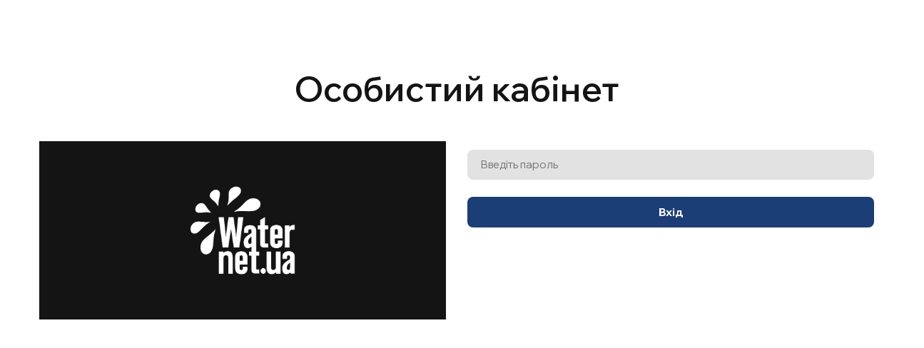

--- FILE ---
content_type: text/css; charset=utf-8
request_url: https://waternet.ua/site/696e6b7ac50ad997839932ce/google-fonts-64f1db2dc5167c0017e3ac52.css
body_size: 132674
content:

/* cyrillic */
@font-face {
  font-family: 'Wix Madefor Display';
  font-style: normal;
  font-weight: 400;
  src: url("[data-uri]") format('woff2');
  unicode-range: U+0301, U+0400-045F, U+0490-0491, U+04B0-04B1, U+2116;
}

/* latin */
@font-face {
  font-family: 'Wix Madefor Display';
  font-style: normal;
  font-weight: 400;
  src: url("[data-uri]") format('woff2');
  unicode-range: U+0000-00FF, U+0131, U+0152-0153, U+02BB-02BC, U+02C6, U+02DA, U+02DC, U+0304, U+0308, U+0329, U+2000-206F, U+20AC, U+2122, U+2191, U+2193, U+2212, U+2215, U+FEFF, U+FFFD;
}

/* cyrillic */
@font-face {
  font-family: 'Wix Madefor Display';
  font-style: normal;
  font-weight: 600;
  src: url("[data-uri]") format('woff2');
  unicode-range: U+0301, U+0400-045F, U+0490-0491, U+04B0-04B1, U+2116;
}

/* latin */
@font-face {
  font-family: 'Wix Madefor Display';
  font-style: normal;
  font-weight: 600;
  src: url("[data-uri]") format('woff2');
  unicode-range: U+0000-00FF, U+0131, U+0152-0153, U+02BB-02BC, U+02C6, U+02DA, U+02DC, U+0304, U+0308, U+0329, U+2000-206F, U+20AC, U+2122, U+2191, U+2193, U+2212, U+2215, U+FEFF, U+FFFD;
}

/* cyrillic */
@font-face {
  font-family: 'Wix Madefor Display';
  font-style: normal;
  font-weight: 700;
  src: url("[data-uri]") format('woff2');
  unicode-range: U+0301, U+0400-045F, U+0490-0491, U+04B0-04B1, U+2116;
}

/* latin */
@font-face {
  font-family: 'Wix Madefor Display';
  font-style: normal;
  font-weight: 700;
  src: url("[data-uri]") format('woff2');
  unicode-range: U+0000-00FF, U+0131, U+0152-0153, U+02BB-02BC, U+02C6, U+02DA, U+02DC, U+0304, U+0308, U+0329, U+2000-206F, U+20AC, U+2122, U+2191, U+2193, U+2212, U+2215, U+FEFF, U+FFFD;
}


/* latin */
@font-face {
  font-family: 'Lato';
  font-style: italic;
  font-weight: 700;
  src: url("[data-uri]") format('woff2');
  unicode-range: U+0000-00FF, U+0131, U+0152-0153, U+02BB-02BC, U+02C6, U+02DA, U+02DC, U+0304, U+0308, U+0329, U+2000-206F, U+20AC, U+2122, U+2191, U+2193, U+2212, U+2215, U+FEFF, U+FFFD;
}

/* latin */
@font-face {
  font-family: 'Lato';
  font-style: normal;
  font-weight: 700;
  src: url("[data-uri]") format('woff2');
  unicode-range: U+0000-00FF, U+0131, U+0152-0153, U+02BB-02BC, U+02C6, U+02DA, U+02DC, U+0304, U+0308, U+0329, U+2000-206F, U+20AC, U+2122, U+2191, U+2193, U+2212, U+2215, U+FEFF, U+FFFD;
}



--- FILE ---
content_type: text/css; charset=utf-8
request_url: https://waternet.ua/site/696e6b7ac50ad997839932ce/core-theme-64f1db2dc5167c0017e3ac52.css
body_size: 31833
content:
:root {
	--ui-light-shade-color: #fff;
	--ui-light-accent-color: #d8d8d8;
	--ui-brand-color: #676767;
	--ui-dark-accent-color: #676767;
	--ui-dark-shade-color: #141414;
	--ui-link-hover-color: #141414;
	--ui-link-hover-color-light: #fff;
	--ui-link-color: #141414;
	--ui-link-color-light: #fff;
	--ui-link-font-style: normal;
	--ui-link-text-decoration: underline;
	--ui-link-coefficients-320-px: 1;
	--ui-link-letter-spacing: 0;
	--ui-link-line-height: 1.2;
	--ui-button-tablet-letter-spacing: 0;
	--ui-button-mobile-letter-spacing: 0;
	--ui-button-tablet-line-height: 1.2;
	--ui-button-mobile-line-height: 1.2;
	--ui-button-size-tablet: 16px;
	--ui-button-size-mobile: 16px;
	--ui-button-size: 16px;
	--ui-button-text-transform: none;
	--ui-button-border-width: 2px;
	--ui-button-font-family: 'Wix Madefor Display', sans-serif;
	--ui-button-font-weight: 700;
	--ui-button-font-style: initial;
	--ui-button-text-decoration: none;
	--ui-button-coefficients-320-px: 1;
	--ui-button-letter-spacing: 0;
	--ui-button-line-height: 1.2;
	--ui-caption-tablet-letter-spacing: 0;
	--ui-caption-mobile-letter-spacing: 0;
	--ui-caption-tablet-line-height: 1.4;
	--ui-caption-mobile-line-height: 1.4;
	--ui-caption-size-tablet: 12px;
	--ui-caption-size-mobile: 12px;
	--ui-caption-seo-tag: p;
	--ui-caption-text-transform: none;
	--ui-caption-font-weight: 700;
	--ui-caption-font-family: 'Wix Madefor Display', sans-serif;
	--ui-caption-size: 12px;
	--ui-caption-color: #141414;
	--ui-caption-color-light: #fff;
	--ui-caption-font-style: normal;
	--ui-caption-text-decoration: none;
	--ui-caption-coefficients-320-px: 1;
	--ui-caption-letter-spacing: 0;
	--ui-caption-line-height: 1.4;
	--ui-quote-tablet-letter-spacing: 0;
	--ui-quote-mobile-letter-spacing: 0;
	--ui-quote-tablet-line-height: 1.4;
	--ui-quote-mobile-line-height: 1.4;
	--ui-quote-size-tablet: 30px;
	--ui-quote-size-mobile: 24px;
	--ui-quote-seo-tag: h2;
	--ui-quote-text-transform: none;
	--ui-quote-font-weight: 700;
	--ui-quote-font-family: 'Wix Madefor Display', sans-serif;
	--ui-quote-size: 36px;
	--ui-quote-color: #141414;
	--ui-quote-color-light: #fff;
	--ui-quote-font-style: italic;
	--ui-quote-text-decoration: none;
	--ui-quote-coefficients-320-px: 1;
	--ui-quote-letter-spacing: 0;
	--ui-quote-line-height: 1.4;
	--ui-small-tablet-letter-spacing: 0;
	--ui-small-mobile-letter-spacing: 0;
	--ui-small-tablet-line-height: 1.4;
	--ui-small-mobile-line-height: 1.4;
	--ui-small-size-tablet: 12px;
	--ui-small-size-mobile: 12px;
	--ui-small-seo-tag: p;
	--ui-small-text-transform: none;
	--ui-small-font-weight: 400;
	--ui-small-font-family: 'Wix Madefor Display', sans-serif;
	--ui-small-size: 12px;
	--ui-small-color: #141414;
	--ui-small-color-light: #fff;
	--ui-small-font-style: normal;
	--ui-small-text-decoration: none;
	--ui-small-coefficients-320-px: 1;
	--ui-small-letter-spacing: 0;
	--ui-small-line-height: 1.4;
	--ui-text-tablet-letter-spacing: 0;
	--ui-text-mobile-letter-spacing: 0;
	--ui-text-tablet-line-height: 1.6;
	--ui-text-mobile-line-height: 1.6;
	--ui-text-size-tablet: 16px;
	--ui-text-size-mobile: 16px;
	--ui-text-seo-tag: p;
	--ui-text-text-transform: none;
	--ui-text-font-weight: 400;
	--ui-text-font-family: 'Wix Madefor Display', sans-serif;
	--ui-text-size: 16px;
	--ui-text-color: #141414;
	--ui-text-color-light: #fff;
	--ui-text-font-style: normal;
	--ui-text-text-decoration: none;
	--ui-text-coefficients-320-px: 1;
	--ui-text-letter-spacing: 0;
	--ui-text-line-height: 1.6;
	--ui-subheading-tablet-letter-spacing: 0;
	--ui-subheading-mobile-letter-spacing: 0;
	--ui-subheading-tablet-line-height: 1.4;
	--ui-subheading-mobile-line-height: 1.4;
	--ui-subheading-size-tablet: 18px;
	--ui-subheading-size-mobile: 18px;
	--ui-subheading-seo-tag: p;
	--ui-subheading-text-transform: none;
	--ui-subheading-font-weight: 400;
	--ui-subheading-font-family: 'Wix Madefor Display', sans-serif;
	--ui-subheading-tablet-size: 18px;
	--ui-subheading-mobile-size: 18px;
	--ui-subheading-size: 20px;
	--ui-subheading-color: #141414;
	--ui-subheading-color-light: #fff;
	--ui-subheading-font-style: normal;
	--ui-subheading-text-decoration: none;
	--ui-subheading-coefficients-320-px: 1;
	--ui-subheading-letter-spacing: 0;
	--ui-subheading-line-height: 1.4;
	--ui-heading-tablet-letter-spacing: 0;
	--ui-heading-mobile-letter-spacing: 0;
	--ui-heading-tablet-line-height: 1.3;
	--ui-heading-mobile-line-height: 1.3;
	--ui-heading-size-tablet: 23px;
	--ui-heading-size-mobile: 22px;
	--ui-heading-seo-tag: p;
	--ui-heading-text-transform: none;
	--ui-heading-font-weight: 700;
	--ui-heading-font-family: 'Wix Madefor Display', sans-serif;
	--ui-heading-size: 24px;
	--ui-heading-color: #141414;
	--ui-heading-color-light: #fff;
	--ui-heading-font-style: normal;
	--ui-heading-text-decoration: none;
	--ui-heading-coefficients-320-px: 1;
	--ui-heading-letter-spacing: 0;
	--ui-heading-line-height: 1.3;
	--ui-heading-lg-tablet-letter-spacing: 0;
	--ui-heading-lg-mobile-letter-spacing: 0;
	--ui-heading-lg-tablet-line-height: 1.4;
	--ui-heading-lg-mobile-line-height: 1.4;
	--ui-heading-lg-size-tablet: 33px;
	--ui-heading-lg-size-mobile: 30px;
	--ui-heading-lg-seo-tag: h2;
	--ui-heading-lg-text-transform: none;
	--ui-heading-lg-font-weight: 700;
	--ui-heading-lg-font-family: 'Wix Madefor Display', sans-serif;
	--ui-heading-lg-size: 36px;
	--ui-heading-lg-color: #141414;
	--ui-heading-lg-color-light: #fff;
	--ui-heading-lg-font-style: normal;
	--ui-heading-lg-text-decoration: none;
	--ui-heading-lg-coefficients-320-px: 1;
	--ui-heading-lg-letter-spacing: 0;
	--ui-heading-lg-line-height: 1.4;
	--ui-subtitle-tablet-letter-spacing: 0;
	--ui-subtitle-mobile-letter-spacing: 0;
	--ui-subtitle-tablet-line-height: 1.4;
	--ui-subtitle-mobile-line-height: 1.4;
	--ui-subtitle-size-tablet: 22px;
	--ui-subtitle-size-mobile: 20px;
	--ui-subtitle-seo-tag: p;
	--ui-subtitle-text-transform: none;
	--ui-subtitle-font-weight: 400;
	--ui-subtitle-font-family: 'Wix Madefor Display', sans-serif;
	--ui-subtitle-size: 24px;
	--ui-subtitle-color: #141414;
	--ui-subtitle-color-light: #fff;
	--ui-subtitle-font-style: normal;
	--ui-subtitle-text-decoration: none;
	--ui-subtitle-coefficients-320-px: 1;
	--ui-subtitle-letter-spacing: 0;
	--ui-subtitle-line-height: 1.4;
	--ui-block-title-tablet-letter-spacing: 0;
	--ui-block-title-mobile-letter-spacing: 0;
	--ui-block-title-tablet-line-height: 1;
	--ui-block-title-mobile-line-height: 1;
	--ui-block-title-size-tablet: 40px;
	--ui-block-title-size-mobile: 34px;
	--ui-block-title-seo-tag: h2;
	--ui-block-title-text-transform: none;
	--ui-block-title-font-weight: 600;
	--ui-block-title-font-family: 'Wix Madefor Display', sans-serif;
	--ui-block-title-tablet-size: 40px;
	--ui-block-title-size: 48px;
	--ui-block-title-color: #141414;
	--ui-block-title-color-light: #fff;
	--ui-block-title-font-style: normal;
	--ui-block-title-text-decoration: none;
	--ui-block-title-coefficients-320-px: 1;
	--ui-block-title-letter-spacing: 0;
	--ui-block-title-line-height: 1;
	--ui-hero-title-tablet-letter-spacing: 0;
	--ui-hero-title-mobile-letter-spacing: 0;
	--ui-hero-title-tablet-line-height: 1.1;
	--ui-hero-title-mobile-line-height: 1.1;
	--ui-hero-title-size-tablet: 50px;
	--ui-hero-title-size-mobile: 40px;
	--ui-hero-title-seo-tag: h2;
	--ui-hero-title-text-transform: none;
	--ui-hero-title-font-weight: 600;
	--ui-hero-title-font-family: 'Wix Madefor Display', sans-serif;
	--ui-hero-title-tablet-size: 50px;
	--ui-hero-title-mobile-size: 40px;
	--ui-hero-title-size: 58px;
	--ui-hero-title-color: #141414;
	--ui-hero-title-color-light: #fff;
	--ui-hero-title-font-style: normal;
	--ui-hero-title-text-decoration: none;
	--ui-hero-title-coefficients-320-px: 0.31;
	--ui-hero-title-letter-spacing: 0;
	--ui-hero-title-line-height: 1.1;
	--ui-btn-lg-border-width: 2px;
	--ui-btn-lg-font-size: 15px;
	--ui-btn-lg-border-radius: 8px;
	--ui-btn-lg-padding: 18px 20px 18px 20px;
	--ui-btn-lg-line-height: 1.2;
	--ui-btn-md-border-width: 2px;
	--ui-btn-md-font-size: 15px;
	--ui-btn-md-border-radius: 8px;
	--ui-btn-md-padding: 12px 18px 12px 18px;
	--ui-btn-md-line-height: 1.2;
	--ui-btn-sm-border-width: 2px;
	--ui-btn-sm-font-size: 13px;
	--ui-btn-sm-border-radius: 8px;
	--ui-btn-sm-padding: 10px 16px 10px 16px;
	--ui-btn-sm-line-height: 1.2;
	--ui-btn-secondary-alt-active-color: #141414;
	--ui-btn-secondary-alt-active-color-light: #fff;
	--ui-btn-secondary-alt-active-bg-color: transparent;
	--ui-btn-secondary-alt-active-bg-color-light: transparent;
	--ui-btn-secondary-alt-active-bg-gradient-colors: transparent, transparent;
	--ui-btn-secondary-alt-active-bg-gradient-colors-light: transparent, transparent;
	--ui-btn-secondary-alt-active-font-weight: 700;
	--ui-btn-secondary-alt-active-shadow-color: transparent;
	--ui-btn-secondary-alt-active-shadow-color-light: transparent;
	--ui-btn-secondary-alt-active-shadow-spread: 0;
	--ui-btn-secondary-alt-active-shadow-blur: 0;
	--ui-btn-secondary-alt-active-shadow-y: 0;
	--ui-btn-secondary-alt-active-shadow-x: 0;
	--ui-btn-secondary-alt-active-border-color: #676767;
	--ui-btn-secondary-alt-active-border-color-light: #d8d8d8;
	--ui-btn-secondary-alt-active-border-style: solid;
	--ui-btn-secondary-alt-hover-color: #676767;
	--ui-btn-secondary-alt-hover-color-light: #fff;
	--ui-btn-secondary-alt-hover-bg-color: transparent;
	--ui-btn-secondary-alt-hover-bg-color-light: transparent;
	--ui-btn-secondary-alt-hover-bg-gradient-colors: transparent, transparent;
	--ui-btn-secondary-alt-hover-bg-gradient-colors-light: transparent, transparent;
	--ui-btn-secondary-alt-hover-font-weight: 700;
	--ui-btn-secondary-alt-hover-shadow-color: transparent;
	--ui-btn-secondary-alt-hover-shadow-color-light: transparent;
	--ui-btn-secondary-alt-hover-shadow-spread: 0;
	--ui-btn-secondary-alt-hover-shadow-blur: 0;
	--ui-btn-secondary-alt-hover-shadow-y: 0;
	--ui-btn-secondary-alt-hover-shadow-x: 0;
	--ui-btn-secondary-alt-hover-border-color: #676767;
	--ui-btn-secondary-alt-hover-border-color-light: #fff;
	--ui-btn-secondary-alt-hover-border-style: solid;
	--ui-btn-secondary-alt-color: #141414;
	--ui-btn-secondary-alt-color-light: #fff;
	--ui-btn-secondary-alt-bg-color: transparent;
	--ui-btn-secondary-alt-bg-color-light: transparent;
	--ui-btn-secondary-alt-bg-gradient-colors: transparent, transparent;
	--ui-btn-secondary-alt-bg-gradient-colors-light: transparent, transparent;
	--ui-btn-secondary-alt-font-weight: 700;
	--ui-btn-secondary-alt-shadow-color: transparent;
	--ui-btn-secondary-alt-shadow-color-light: transparent;
	--ui-btn-secondary-alt-shadow-spread: 0;
	--ui-btn-secondary-alt-shadow-blur: 0;
	--ui-btn-secondary-alt-shadow-y: 0;
	--ui-btn-secondary-alt-shadow-x: 0;
	--ui-btn-secondary-alt-border-color: #676767;
	--ui-btn-secondary-alt-border-color-light: #d8d8d8;
	--ui-btn-secondary-alt-border-style: solid;
	--ui-btn-secondary-active-color: #141414;
	--ui-btn-secondary-active-color-light: #fff;
	--ui-btn-secondary-active-bg-color: transparent;
	--ui-btn-secondary-active-bg-color-light: transparent;
	--ui-btn-secondary-active-bg-gradient-angle: 0deg;
	--ui-btn-secondary-active-bg-gradient-colors: transparent, transparent;
	--ui-btn-secondary-active-bg-gradient-colors-light: transparent, transparent;
	--ui-btn-secondary-active-font-weight: 700;
	--ui-btn-secondary-active-shadow-color: transparent;
	--ui-btn-secondary-active-shadow-color-light: transparent;
	--ui-btn-secondary-active-shadow-spread: 0;
	--ui-btn-secondary-active-shadow-blur: 0;
	--ui-btn-secondary-active-shadow-y: 0;
	--ui-btn-secondary-active-shadow-x: 0;
	--ui-btn-secondary-active-border-color: transparent;
	--ui-btn-secondary-active-border-color-light: transparent;
	--ui-btn-secondary-active-border-style: none;
	--ui-btn-secondary-hover-color: #fff;
	--ui-btn-secondary-hover-color-light: #141414;
	--ui-btn-secondary-hover-bg-color: rgb(27, 62, 119);
	--ui-btn-secondary-hover-bg-color-light: #d8d8d8;
	--ui-btn-secondary-hover-bg-gradient-angle: 0deg;
	--ui-btn-secondary-hover-bg-gradient-colors: transparent, transparent;
	--ui-btn-secondary-hover-bg-gradient-colors-light: transparent, transparent;
	--ui-btn-secondary-hover-font-weight: 700;
	--ui-btn-secondary-hover-shadow-color: transparent;
	--ui-btn-secondary-hover-shadow-color-light: transparent;
	--ui-btn-secondary-hover-shadow-spread: 0;
	--ui-btn-secondary-hover-shadow-blur: 0;
	--ui-btn-secondary-hover-shadow-y: 0;
	--ui-btn-secondary-hover-shadow-x: 0;
	--ui-btn-secondary-hover-border-color: #fff;
	--ui-btn-secondary-hover-border-color-light: #d8d8d8;
	--ui-btn-secondary-hover-border-style: solid;
	--ui-btn-secondary-color: rgb(27, 62, 119);
	--ui-btn-secondary-color-light: #fff;
	--ui-btn-secondary-bg-color: #fff;
	--ui-btn-secondary-bg-color-light: transparent;
	--ui-btn-secondary-bg-gradient-angle: 0deg;
	--ui-btn-secondary-bg-gradient-colors: transparent, transparent;
	--ui-btn-secondary-bg-gradient-colors-light: transparent, transparent;
	--ui-btn-secondary-font-weight: 700;
	--ui-btn-secondary-shadow-color: transparent;
	--ui-btn-secondary-shadow-color-light: transparent;
	--ui-btn-secondary-shadow-spread: 0;
	--ui-btn-secondary-shadow-blur: 0;
	--ui-btn-secondary-shadow-y: 0;
	--ui-btn-secondary-shadow-x: 0;
	--ui-btn-secondary-border-color: #fff;
	--ui-btn-secondary-border-color-light: #fff;
	--ui-btn-secondary-border-style: solid;
	--ui-btn-primary-alt-active-color: #fff;
	--ui-btn-primary-alt-active-color-light: #141414;
	--ui-btn-primary-alt-active-bg-color: #141414;
	--ui-btn-primary-alt-active-bg-color-light: #fff;
	--ui-btn-primary-alt-active-bg-gradient-angle: 0deg;
	--ui-btn-primary-alt-active-bg-gradient-colors: transparent, transparent;
	--ui-btn-primary-alt-active-bg-gradient-colors-light: transparent, transparent;
	--ui-btn-primary-alt-active-font-weight: 700;
	--ui-btn-primary-alt-active-shadow-color: transparent;
	--ui-btn-primary-alt-active-shadow-color-light: transparent;
	--ui-btn-primary-alt-active-shadow-spread: 0;
	--ui-btn-primary-alt-active-shadow-blur: 0;
	--ui-btn-primary-alt-active-shadow-y: 0;
	--ui-btn-primary-alt-active-shadow-x: 0;
	--ui-btn-primary-alt-active-border-color: transparent;
	--ui-btn-primary-alt-active-border-color-light: transparent;
	--ui-btn-primary-alt-active-border-style: none;
	--ui-btn-primary-alt-hover-color: rgb(27, 62, 119);
	--ui-btn-primary-alt-hover-color-light: #141414;
	--ui-btn-primary-alt-hover-bg-color: rgb(248, 249, 250);
	--ui-btn-primary-alt-hover-bg-color-light: #676767;
	--ui-btn-primary-alt-hover-bg-gradient-angle: 0deg;
	--ui-btn-primary-alt-hover-bg-gradient-colors: transparent, transparent;
	--ui-btn-primary-alt-hover-bg-gradient-colors-light: transparent, transparent;
	--ui-btn-primary-alt-hover-font-weight: 700;
	--ui-btn-primary-alt-hover-shadow-color: transparent;
	--ui-btn-primary-alt-hover-shadow-color-light: transparent;
	--ui-btn-primary-alt-hover-shadow-spread: 0;
	--ui-btn-primary-alt-hover-shadow-blur: 0;
	--ui-btn-primary-alt-hover-shadow-y: 0;
	--ui-btn-primary-alt-hover-shadow-x: 0;
	--ui-btn-primary-alt-hover-border-color: rgb(27, 62, 119);
	--ui-btn-primary-alt-hover-border-color-light: transparent;
	--ui-btn-primary-alt-hover-border-style: solid;
	--ui-btn-primary-alt-color: #fff;
	--ui-btn-primary-alt-color-light: #141414;
	--ui-btn-primary-alt-bg-color: rgb(27, 62, 119);
	--ui-btn-primary-alt-bg-color-light: #fff;
	--ui-btn-primary-alt-bg-gradient-angle: 0deg;
	--ui-btn-primary-alt-bg-gradient-colors: transparent, transparent;
	--ui-btn-primary-alt-bg-gradient-colors-light: transparent, transparent;
	--ui-btn-primary-alt-font-weight: 700;
	--ui-btn-primary-alt-shadow-color: transparent;
	--ui-btn-primary-alt-shadow-color-light: transparent;
	--ui-btn-primary-alt-shadow-spread: 0;
	--ui-btn-primary-alt-shadow-blur: 0;
	--ui-btn-primary-alt-shadow-y: 0;
	--ui-btn-primary-alt-shadow-x: 0;
	--ui-btn-primary-alt-border-color: rgb(27, 62, 119);
	--ui-btn-primary-alt-border-color-light: transparent;
	--ui-btn-primary-alt-border-style: none;
	--ui-btn-primary-active-color: #fff;
	--ui-btn-primary-active-color-light: #fff;
	--ui-btn-primary-active-bg-color: #676767;
	--ui-btn-primary-active-bg-color-light: #676767;
	--ui-btn-primary-active-bg-gradient-angle: 0deg;
	--ui-btn-primary-active-bg-gradient-colors: transparent, transparent;
	--ui-btn-primary-active-bg-gradient-colors-light: transparent, transparent;
	--ui-btn-primary-active-font-weight: 700;
	--ui-btn-primary-active-shadow-color: transparent;
	--ui-btn-primary-active-shadow-color-light: transparent;
	--ui-btn-primary-active-shadow-spread: 0;
	--ui-btn-primary-active-shadow-blur: 0;
	--ui-btn-primary-active-shadow-y: 0;
	--ui-btn-primary-active-shadow-x: 0;
	--ui-btn-primary-active-border-color: transparent;
	--ui-btn-primary-active-border-color-light: transparent;
	--ui-btn-primary-active-border-style: none;
	--ui-btn-primary-hover-color: rgb(27, 62, 119);
	--ui-btn-primary-hover-color-light: rgb(248, 249, 250);
	--ui-btn-primary-hover-bg-color: rgb(248, 249, 250);
	--ui-btn-primary-hover-bg-color-light: rgb(27, 62, 119);
	--ui-btn-primary-hover-bg-gradient-angle: 0deg;
	--ui-btn-primary-hover-bg-gradient-colors: transparent, transparent;
	--ui-btn-primary-hover-bg-gradient-colors-light: transparent, transparent;
	--ui-btn-primary-hover-font-weight: 700;
	--ui-btn-primary-hover-shadow-color: transparent;
	--ui-btn-primary-hover-shadow-color-light: transparent;
	--ui-btn-primary-hover-shadow-spread: 0;
	--ui-btn-primary-hover-shadow-blur: 0;
	--ui-btn-primary-hover-shadow-y: 0;
	--ui-btn-primary-hover-shadow-x: 0;
	--ui-btn-primary-hover-border-color: rgb(27, 62, 119);
	--ui-btn-primary-hover-border-color-light: rgb(248, 249, 250);
	--ui-btn-primary-hover-border-style: solid;
	--ui-btn-primary-color: #fff;
	--ui-btn-primary-color-light: rgb(27, 62, 119);
	--ui-btn-primary-bg-color: rgb(27, 62, 119);
	--ui-btn-primary-bg-color-light: rgb(248, 249, 250);
	--ui-btn-primary-bg-gradient-angle: 0deg;
	--ui-btn-primary-bg-gradient-colors: transparent, transparent;
	--ui-btn-primary-bg-gradient-colors-light: transparent, transparent;
	--ui-btn-primary-font-weight: 700;
	--ui-btn-primary-shadow-color: transparent;
	--ui-btn-primary-shadow-color-light: transparent;
	--ui-btn-primary-shadow-spread: 0;
	--ui-btn-primary-shadow-blur: 0;
	--ui-btn-primary-shadow-y: 0;
	--ui-btn-primary-shadow-x: 0;
	--ui-btn-primary-border-color: #fff;
	--ui-btn-primary-border-color-light: rgb(27, 62, 119);
	--ui-btn-primary-border-style: none;
	--ui-btn-font-family: 'Lato', sans-serif;
	--ui-btn-font-style: initial;
	--ui-btn-text-transform: none;
	--ui-btn-letter-spacing: 0em;
	--ui-content-gutter-320: 24px;
	--ui-content-gutter-480: 24px;
	--ui-content-gutter-768: 32px;
	--ui-content-gutter-992: 40px;
	--ui-content-gutter-1280: 15px;
	--ui-content-gutter-default: 15px;
	--ui-content-gutter: 0 15px;
	--ui-content-container: 1200px;
	--ui-media-bg: #d8d8d8;
}
/*--vars-start--*/:root{--w-accordion-offset: 30px;--w-accordion-padding: 20px}:root{--w-apps-buttons-border-color: #a6a6a6;--w-apps-buttons-padding-top-as: 33.3333%;--w-apps-buttons-padding-top-gp: 29.5496%;--w-apps-buttons-padding-top-as-fre: 31.496%;--w-apps-buttons-padding-top-as-tur: 26.4901%;--w-apps-buttons-padding-top-as-chi: 36.6972%;--w-apps-buttons-sm-max-width-as: 120px;--w-apps-buttons-sm-max-width-gp: 135px;--w-apps-buttons-sm-max-width-as-fre: 127px;--w-apps-buttons-sm-max-width-as-tur: 151px;--w-apps-buttons-sm-max-width-as-chi: 109px;--w-apps-buttons-sm-border-radius: 5px;--w-apps-buttons-offset: 35px;--w-apps-buttons-md-max-width-as: 120px;--w-apps-buttons-lg-max-width-as: 150px;--w-apps-buttons-md-max-width-gp: 135px;--w-apps-buttons-lg-max-width-gp: 169px;--w-apps-buttons-sm-max-width-as-fre: 127px;--w-apps-buttons-md-max-width-as-fre: 127px;--w-apps-buttons-lg-max-width-as-fre: 159px;--w-apps-buttons-sm-max-width-as-tur: 151px;--w-apps-buttons-md-max-width-as-tur: 151px;--w-apps-buttons-lg-max-width-as-tur: 189px;--w-apps-buttons-sm-max-width-as-chi: 109px;--w-apps-buttons-md-max-width-as-chi: 109px;--w-apps-buttons-lg-max-width-as-chi: 136px;--w-apps-buttons-sm-border-radius: 5px;--w-apps-buttons-md-border-radius: 5px;--w-apps-buttons-lg-border-radius: 5px}@media (min-width: 480px){:root:not(.disable-media-queries){--w-apps-buttons-md-max-width-as: 150px;--w-apps-buttons-lg-max-width-as: 180px;--w-apps-buttons-md-max-width-gp: 169px;--w-apps-buttons-lg-max-width-gp: 203px;--w-apps-buttons-md-max-width-as-fre: 159px;--w-apps-buttons-lg-max-width-as-fre: 191px;--w-apps-buttons-md-max-width-as-tur: 189px;--w-apps-buttons-lg-max-width-as-tur: 227px;--w-apps-buttons-md-max-width-as-chi: 136px;--w-apps-buttons-lg-max-width-as-chi: 164px}}@media (min-width: 0px){.html-editor-md,.html-editor{--w-apps-buttons-md-max-width-as: 150px;--w-apps-buttons-lg-max-width-as: 180px;--w-apps-buttons-md-max-width-gp: 169px;--w-apps-buttons-lg-max-width-gp: 203px;--w-apps-buttons-md-max-width-as-fre: 159px;--w-apps-buttons-lg-max-width-as-fre: 191px;--w-apps-buttons-md-max-width-as-tur: 189px;--w-apps-buttons-lg-max-width-as-tur: 227px;--w-apps-buttons-md-max-width-as-chi: 136px;--w-apps-buttons-lg-max-width-as-chi: 164px}}@media (min-width: 768px){:root:not(.disable-media-queries){--w-apps-buttons-md-border-radius: 7px;--w-apps-buttons-lg-border-radius: 8px}}@media (min-width: 0px){.html-editor-md,.html-editor{--w-apps-buttons-md-border-radius: 7px;--w-apps-buttons-lg-border-radius: 8px}}@media (min-width: 992px){:root:not(.disable-media-queries){--w-apps-buttons-offset: 40px}}@media (min-width: 0px){.html-editor{--w-apps-buttons-offset: 40px}}:root{--w-gap: 15px}:root{--w-base-v-space: 4px;--w-base-h-space: 5px;--w-v-spacer1: calc(var(--w-base-v-space) * 1);--w-v-spacer2: calc(var(--w-base-v-space) * 2);--w-v-spacer3: calc(var(--w-base-v-space) * 3);--w-v-spacer4: calc(var(--w-base-v-space) * 5);--w-v-spacer5: calc(var(--w-base-v-space) * 8);--w-v-spacer6: calc(var(--w-base-v-space) * 12);--w-v-spacer7: calc(var(--w-base-v-space) * 15);--w-h-spacer1: calc(var(--w-base-h-space) * 1);--w-h-spacer2: calc(var(--w-base-h-space) * 2);--w-h-spacer3: calc(var(--w-base-h-space) * 4);--w-h-spacer4: calc(var(--w-base-h-space) * 8)}:root{--w-hero-title-offset: 35px;--w-title-offset: 25px;--w-subtitle-offset: 25px;--w-heading-offset: 20px;--w-subheading-offset: 25px;--w-heading-lg-offset: 25px;--w-caption-offset: 20px;--w-body-offset: 20px;--w-small-offset: 20px;--w-quote-offset: 20px;--w-hero-title-h-offset: 15px;--w-title-h-offset: 5px;--w-subtitle-h-offset: 15px;--w-heading-h-offset: 15px;--w-subheading-h-offset: 15px;--w-heading-lg-h-offset: 15px;--w-caption-h-offset: 10px;--w-body-h-offset: 10px;--w-small-h-offset: 10px;--w-quote-h-offset: 10px}@media (min-width: 992px){:root:not(.disable-media-queries){--w-hero-title-offset: 40px}}@media (min-width: 0px){.html-editor{--w-hero-title-offset: 40px}}:root{--w-layout-item-top-offset: calc(var(--w-gap) * 2);--w-layout-gap: var(--w-gap)}:root{--w-btns-group-item-offset: 20px;--w-btns-group-offset: 35px}@media (min-width: 992px){:root:not(.disable-media-queries){--w-btns-group-offset: 40px}}@media (min-width: 0px){.html-editor,.html-editor-lg{--w-btns-group-offset: 40px}}:root{--w-socials-top-offset: 30px;--w-socials-h-offset: 15px;--w-socials-bottom-offset: 30px}:root{--w-list-item-v-offset: 30px;--w-list-item-h-offset: 30px;--w-list-item-v-padding: 15px;--w-list-item-h-padding: 15px}:root{--w-list-with-media-offset: 30px;--w-list-with-media-padding: 20px}:root{--ui-content-gutter-1200: 15px;--w-content-container-size: 1200px;--w-content-gutter: var(--ui-content-gutter-320)}@media (min-width: 480px){:root:not(.disable-media-queries){--w-content-gutter: var(--ui-content-gutter-480)}}@media (min-width: 0px){.html-editor-xs{--w-content-gutter: var(--ui-content-gutter-480)}}@media (min-width: 768px){:root:not(.disable-media-queries){--w-content-gutter: var(--ui-content-gutter-768)}}@media (min-width: 0px){.html-editor-md{--w-content-gutter: var(--ui-content-gutter-768)}}@media (min-width: 992px){:root:not(.disable-media-queries){--w-content-gutter: var(--ui-content-gutter-992)}}@media (min-width: 1280px){:root:not(.disable-media-queries){--w-content-gutter: var(--ui-content-gutter-1200)}}@media (min-width: 0px){.html-editor,.html-editor-lg{--w-content-gutter: var(--ui-content-gutter-1200)}}:root{--w-section-vertical-s-offset: 20px;--w-section-basement-offset: 30px;--w-section-vertical-offset: 90px;--w-section-vertical-xxl-offset: 130px;--w-section-header-offset: 45px;--w-section-footer-offset: 50px}@media (min-width: 768px){:root:not(.disable-media-queries){--w-section-vertical-offset: 95px;--w-section-vertical-xxl-offset: 250px;--w-section-header-offset: 45px;--w-section-footer-offset: 50px}}@media (min-width: 0px){.html-editor-md{--w-section-vertical-offset: 95px;--w-section-vertical-xxl-offset: 250px;--w-section-header-offset: 45px;--w-section-footer-offset: 50px}}@media (min-width: 992px){:root:not(.disable-media-queries){--w-section-vertical-offset: 100px;--w-section-vertical-xxl-offset: 250px;--w-section-header-offset: 50px;--w-section-footer-offset: 55px}}@media (min-width: 0px){.html-editor{--w-section-vertical-offset: 100px;--w-section-vertical-xxl-offset: 250px;--w-section-header-offset: 50px;--w-section-footer-offset: 55px}}:root{--w-image-offset: 20px;--w-image-mask-sm-width: 70px;--w-image-mask-sm-height: 70px;--w-image-mask-md-width: 70px;--w-image-mask-md-height: 70px;--w-image-mask-lg-width: 120px;--w-image-mask-lg-height: 120px}@media (min-width: 768px){:root:not(.disable-media-queries){--w-image-aspect-ratio: 56.25%;--w-image-mask-md-width: 120px;--w-image-mask-md-height: 120px;--w-image-mask-lg-width: 170px;--w-image-mask-lg-height: 170px}}@media (min-width: 0px){.html-editor,.html-editor-md{--w-image-aspect-ratio: 56.25%;--w-image-mask-md-width: 120px;--w-image-mask-md-height: 120px;--w-image-mask-lg-width: 170px;--w-image-mask-lg-height: 170px}}:root{--w-quote-offset: 30px;--w-quote-gap: 20px}:root{--w-logo-offset: 30px;--w-slogan-offset: 5px}:root{--w-nav-offset: 30px;--w-nav-item-gap: 15px;--w-nav-item-top-offset: 10px;--w-nav-item-column-gap: 10px;--w-nav-item-column-offset: 20px}:root{--w-burger-padding: 12px 8px;--w-burger-width: 24px;--w-burger-height: 16px;--w-burger-line-size: 2px;--w-burger-line-pos-transform: translateY(7px) rotate(45deg);--w-burger-line-neg-transform: translateY(-7px) rotate(-45deg)}:root{--w-icon-panel-inner-offset: 0}:root:not(.disable-media-queries){--w-icon-panel-sm-width: 50px;--w-icon-panel-sm-height: 50px;--w-icon-panel-width: 50px;--w-icon-panel-height: 50px;--w-icon-panel-xl-width: 70px;--w-icon-panel-xl-height: 70px}@media (min-width: 0px){.html-editor-xs{--w-icon-panel-sm-width: 50px;--w-icon-panel-sm-height: 50px;--w-icon-panel-width: 50px;--w-icon-panel-height: 50px;--w-icon-panel-xl-width: 70px;--w-icon-panel-xl-height: 70px}}@media (min-width: 768px){:root:not(.disable-media-queries){--w-icon-panel-sm-width: 50px;--w-icon-panel-sm-height: 50px;--w-icon-panel-width: 70px;--w-icon-panel-height: 70px;--w-icon-panel-xl-width: 100px;--w-icon-panel-xl-height: 100px}}@media (min-width: 0px){.html-editor,.html-editor-md{--w-icon-panel-sm-width: 50px;--w-icon-panel-sm-height: 50px;--w-icon-panel-width: 70px;--w-icon-panel-height: 70px;--w-icon-panel-xl-width: 100px;--w-icon-panel-xl-height: 100px}}:root{--w-icon-width: 24px;--w-icon-height: 24px;--w-icon-offset: 20px;--w-icon-h-offset: 10px;--w-icon-sm-inner-offset: 12px;--w-icon-inner-offset: 12px;--w-icon-numbers-inner-offset: 5px;--w-icon-xl-inner-offset: 15px}@media (min-width: 768px){:root:not(.disable-media-queries){--w-icon-inner-sm-offset: 12px;--w-icon-inner-offset: 15px;--w-icon-xl-inner-offset: 20px}}@media (min-width: 0px){.html-editor,.html-editor-md{--w-icon-inner-sm-offset: 12px;--w-icon-inner-offset: 15px;--w-icon-xl-inner-offset: 20px}}:root{--w-icon-numbers-sm-inner-offset: 4px}:root:not(.disable-media-queries){--w-icon-numbers-xl-inner-offset: 8px;--w-icon-numbers-inner-offset: 4px}@media (min-width: 0px){.html-editor-xs{--w-icon-numbers-xl-inner-offset: 8px;--w-icon-numbers-inner-offset: 4px}}@media (min-width: 768px){:root:not(.disable-media-queries){--w-icon-numbers-xl-inner-offset: 10px;--w-icon-numbers-inner-offset: 8px}}@media (min-width: 0px){.html-editor,.html-editor-md{--w-icon-numbers-xl-inner-offset: 10px;--w-icon-numbers-inner-offset: 8px}}:root{--w-map-wrapper-height: 450px;--w-map-wrapper-offset: 30px}:root:not(.disable-media-queries){--w-counter-font-size: 24px;--w-counter-xl-font-size: 30px}@media (min-width: 0px){.html-editor-xs{--w-counter-font-size: 24px;--w-counter-xl-font-size: 30px}}@media (min-width: 768px){:root:not(.disable-media-queries){--w-counter-font-size: 30px;--w-counter-xl-font-size: 44px}}@media (min-width: 0px){.html-editor,.html-editor-md{--w-counter-font-size: 30px;--w-counter-xl-font-size: 44px}}:root{--w-contacts-list-offset: 30px;--w-contacts-list-item-v-offset: 16px;--w-contacts-list-element-v-offset: 5px}:root{--w-icon-list-width: 20px;--w-icon-list-height: 20px;--w-icon-list-offset: 20px;--w-icon-list-item-offset: 16px;--w-icon-list-item-h-offset: 24px}:root{--w-follow-us-offset: 15px}:root{--w-form-offset: 32px;--w-text-area-height: 150px;--w-form-field-offset: 24px;--w-form-button-offset: 56px;--w-form-input-offset: 12px;--w-form-description-offset: 4px;--w-form-multiple-group-offset: 12px;--w-form-multiple-item-offset: 12px}:root{--w-captions-group-offset: 15px;--w-captions-group-item-offset: 5px;--w-captions-group-separator-width: 1px}:root{--w-user-message-offset: 20px;--w-user-photo-size: 70px}:root{--w-grid-item-top-offset: 30px;--w-grid-gap: 30px;--w-100vw: 100vw;--w-grid-container-size-md: calc(
    var(--w-100vw) + var(--w-grid-gap) - var(--ui-content-gutter-768) * 2
  );--w-grid-container-size-xl: calc(
    var(--w-content-container-size) + var(--w-grid-gap) -
    var(--ui-content-gutter-1200) * 2
  );--w-grid-container-size-lg: var(--w-grid-container-size-xl)}:root:not(.disable-media-queries){--w-100vw: 100vw}.html-editor-xs,.html-editor-md{--w-100vw: var(--w-editor-width)}:root:not(.disable-media-queries){--w-grid-item-v-padding: 31px;--w-grid-item-h-padding: 27px}@media (min-width: 0px){.html-editor-xs{--w-grid-item-v-padding: 31px;--w-grid-item-h-padding: 27px}}@media (min-width: 768px){:root:not(.disable-media-queries){--w-grid-item-v-padding: 34px;--w-grid-item-h-padding: 28px}}@media (min-width: 0px){.html-editor-md{--w-grid-item-v-padding: 34px;--w-grid-item-h-padding: 28px}}@media (min-width: 992px){:root:not(.disable-media-queries){--w-grid-item-v-padding: 40px;--w-grid-item-h-padding: 30px}}@media (min-width: 0px){.html-editor,.html-editor-lg{--w-grid-item-v-padding: 40px;--w-grid-item-h-padding: 30px}}:root{--w-divider-component-offset: 0px}:root{--w-gallery-offset: 30px}:root{--w-image-with-hover-offset: 20px;--w-image-with-hover-button-offset: var(--w-btns-group-offset)}:root{--w-try-it-free-offset: 32px;--w-try-it-free-input-offset-sm: 8px;--w-try-it-free-input-offset-md: 8px;--w-try-it-free-input-offset-lg: 12px}:root{--w-language-offset: 20px}:root{--w-order-summary-offset: 24px}


/*--vars-end--*/
/*--vars-start--*/:root {
  --w-title-offset: 30px; }
  @media (min-width: 768px) {
    :root {
      --w-hero-title-offset: 35px;
      --w-title-offset: 40px;
      --w-subtitle-offset: 40px;
      --w-heading-offset: 15px;
      --w-subheading-offset: 20px;
      --w-heading-lg-offset: 25px;
      --w-caption-offset: 30px;
      --w-body-offset: 30px;
      --w-small-offset: 20px;
      --w-quote-offset: 40px; } }

@media (min-width: 768px) {
  :root {
    --w-btns-group-item-offset: 20px; } }

@media (min-width: 768px) {
  :root {
    --w-list-item-v-offset: 30px;
    --w-list-item-h-offset: 30px;
    --w-list-item-v-padding: 30px;
    --w-list-item-h-padding: 30px; } }

@media (min-width: 768px) {
  :root {
    --w-section-vertical-offset: 100px;
    --w-section-header-offset: 60px;
    --w-section-footer-offset: 50px; } }

@media (min-width: 768px) {
  :root {
    --w-nav-item-gap: 35px;
    --w-nav-item-top-offset: 20px; } }

:root {
  --w-slogan-offset: 2px; }

@media (min-width: 768px) {
  :root {
    --w-grid-item-v-padding: 30px;
    --w-grid-item-h-padding: 30px; } }


/*--vars-end--*/
.site-root{box-sizing:border-box;font-size:var(--ui-base-font);word-wrap:break-word;overflow-x:hidden}.site-root.site-root--preview{background-color:var(--w-page-default-background)}.site-root body{overflow:hidden}.w-visually-hidden{position:absolute !important;clip:rect(1px 1px 1px 1px);clip:rect(1px, 1px, 1px, 1px);padding:0 !important;border:0 !important;height:1px !important;width:1px !important;overflow:hidden}.w-overflow-hidden{overflow:hidden}:root{--w-page-default-background: #f7f8fa;--w-editor-desktop-width: var(--w-content-container-size);--w-editor-md-width: 834px;--w-editor-xs-width: 418px}.w-flex{display:flex}.w-align-start{align-items:flex-start}.w-align-center{align-items:center}.w-align-stretch{align-items:stretch}.w-align-end{align-items:flex-end}.w-justify-center{justify-content:center}.ui-heroTitle{color:var(--ui-hero-title-color);font-size:var(--text-font-size, var(--ui-hero-title-size));line-height:var(--ui-hero-title-line-height);font-family:var(--ui-hero-title-font-family);font-weight:var(--ui-hero-title-font-weight);text-transform:var(--ui-hero-title-text-transform);text-decoration:var(--ui-hero-title-text-decoration);font-style:var(--ui-hero-title-font-style);letter-spacing:calc(var(--ui-hero-title-letter-spacing) * 1em)}.page-editor-md .ui-heroTitle{font-size:var(--text-font-size-md, var(--text-font-size, var(--ui-hero-title-size-tablet)));line-height:var(--ui-hero-title-tablet-line-height);letter-spacing:calc(var(--ui-hero-title-tablet-letter-spacing) * 1em)}@media (min-width: 768px) and (max-width: 991px){:root:not(.disable-media-queries) .ui-heroTitle{font-size:var(--text-font-size-md, var(--text-font-size, var(--ui-hero-title-size-tablet)));line-height:var(--ui-hero-title-tablet-line-height);letter-spacing:calc(var(--ui-hero-title-tablet-letter-spacing) * 1em)}}.page-editor-xs .ui-heroTitle{font-size:var(--text-font-size-xs, var(--text-font-size, var(--ui-hero-title-size-mobile)));line-height:var(--ui-hero-title-mobile-line-height);letter-spacing:calc(var(--ui-hero-title-mobile-letter-spacing) * 1em)}@media (max-width: 767px){:root:not(.disable-media-queries) .ui-heroTitle{font-size:var(--text-font-size-xs, var(--text-font-size, var(--ui-hero-title-size-mobile)));line-height:var(--ui-hero-title-mobile-line-height);letter-spacing:calc(var(--ui-hero-title-mobile-letter-spacing) * 1em)}}.ui-heroTitle--light{color:var(--ui-hero-title-color-light)}.ui-blockTitle{color:var(--ui-block-title-color);font-size:var(--text-font-size, var(--ui-block-title-size));line-height:var(--ui-block-title-line-height);font-family:var(--ui-block-title-font-family);font-weight:var(--ui-block-title-font-weight);text-transform:var(--ui-block-title-text-transform);text-decoration:var(--ui-block-title-text-decoration);font-style:var(--ui-block-title-font-style);letter-spacing:calc(var(--ui-block-title-letter-spacing) * 1em)}.page-editor-md .ui-blockTitle{font-size:var(--text-font-size-md, var(--text-font-size, var(--ui-block-title-size-tablet)));line-height:var(--ui-block-title-tablet-line-height);letter-spacing:calc(var(--ui-block-title-tablet-letter-spacing) * 1em)}@media (min-width: 768px) and (max-width: 991px){:root:not(.disable-media-queries) .ui-blockTitle{font-size:var(--text-font-size-md, var(--text-font-size, var(--ui-block-title-size-tablet)));line-height:var(--ui-block-title-tablet-line-height);letter-spacing:calc(var(--ui-block-title-tablet-letter-spacing) * 1em)}}.page-editor-xs .ui-blockTitle{font-size:var(--text-font-size-xs, var(--text-font-size, var(--ui-block-title-size-mobile)));line-height:var(--ui-block-title-mobile-line-height);letter-spacing:calc(var(--ui-block-title-mobile-letter-spacing) * 1em)}@media (max-width: 767px){:root:not(.disable-media-queries) .ui-blockTitle{font-size:var(--text-font-size-xs, var(--text-font-size, var(--ui-block-title-size-mobile)));line-height:var(--ui-block-title-mobile-line-height);letter-spacing:calc(var(--ui-block-title-mobile-letter-spacing) * 1em)}}.ui-blockTitle--light{color:var(--ui-block-title-color-light)}.ui-subtitle{color:var(--ui-subtitle-color);font-size:var(--text-font-size, var(--ui-subtitle-size));line-height:var(--ui-subtitle-line-height);font-family:var(--ui-subtitle-font-family);font-weight:var(--ui-subtitle-font-weight);text-decoration:var(--ui-subtitle-text-decoration);font-style:var(--ui-subtitle-font-style);letter-spacing:calc(var(--ui-subtitle-letter-spacing) * 1em);text-transform:var(--ui-subtitle-text-transform)}.page-editor-md .ui-subtitle{font-size:var(--text-font-size-md, var(--text-font-size, var(--ui-subtitle-size-tablet)));line-height:var(--ui-subtitle-tablet-line-height);letter-spacing:calc(var(--ui-subtitle-tablet-letter-spacing) * 1em)}@media (min-width: 768px) and (max-width: 991px){:root:not(.disable-media-queries) .ui-subtitle{font-size:var(--text-font-size-md, var(--text-font-size, var(--ui-subtitle-size-tablet)));line-height:var(--ui-subtitle-tablet-line-height);letter-spacing:calc(var(--ui-subtitle-tablet-letter-spacing) * 1em)}}.page-editor-xs .ui-subtitle{font-size:var(--ui-subtitle-size-mobile);font-size:var(--text-font-size-xs, var(--text-font-size, var(--ui-subtitle-size-mobile)));line-height:var(--ui-subtitle-mobile-line-height);letter-spacing:calc(var(--ui-subtitle-mobile-letter-spacing) * 1em)}@media (max-width: 767px){:root:not(.disable-media-queries) .ui-subtitle{font-size:var(--ui-subtitle-size-mobile);font-size:var(--text-font-size-xs, var(--text-font-size, var(--ui-subtitle-size-mobile)));line-height:var(--ui-subtitle-mobile-line-height);letter-spacing:calc(var(--ui-subtitle-mobile-letter-spacing) * 1em)}}.ui-subtitle--light{color:var(--ui-subtitle-color-light)}.ui-headingLg{color:var(--ui-heading-lg-color);font-size:var(--text-font-size, var(--ui-heading-lg-size));line-height:var(--ui-heading-lg-line-height);font-family:var(--ui-heading-lg-font-family);font-weight:var(--ui-heading-lg-font-weight);text-decoration:var(--ui-heading-lg-text-decoration);font-style:var(--ui-heading-lg-font-style);letter-spacing:calc(var(--ui-heading-lg-letter-spacing) * 1em);text-transform:var(--ui-heading-lg-text-transform)}.page-editor-md .ui-headingLg{font-size:var(--text-font-size-md, var(--text-font-size, var(--ui-heading-lg-size-tablet)));line-height:var(--ui-heading-lg-tablet-line-height);letter-spacing:calc(var(--ui-heading-lg-tablet-letter-spacing) * 1em)}@media (min-width: 768px) and (max-width: 991px){:root:not(.disable-media-queries) .ui-headingLg{font-size:var(--text-font-size-md, var(--text-font-size, var(--ui-heading-lg-size-tablet)));line-height:var(--ui-heading-lg-tablet-line-height);letter-spacing:calc(var(--ui-heading-lg-tablet-letter-spacing) * 1em)}}.page-editor-xs .ui-headingLg{font-size:var(--text-font-size-xs, var(--text-font-size, var(--ui-heading-lg-size-mobile)));line-height:var(--ui-heading-lg-mobile-line-height);letter-spacing:calc(var(--ui-heading-lg-mobile-letter-spacing) * 1em)}@media (max-width: 767px){:root:not(.disable-media-queries) .ui-headingLg{font-size:var(--text-font-size-xs, var(--text-font-size, var(--ui-heading-lg-size-mobile)));line-height:var(--ui-heading-lg-mobile-line-height);letter-spacing:calc(var(--ui-heading-lg-mobile-letter-spacing) * 1em)}}.ui-headingLg--light{color:var(--ui-heading-lg-color-light)}.ui-heading{font-size:var(--text-font-size, var(--ui-heading-size));line-height:var(--ui-heading-line-height);font-family:var(--ui-heading-font-family);font-weight:var(--ui-heading-font-weight);text-decoration:var(--ui-heading-text-decoration);font-style:var(--ui-heading-font-style);letter-spacing:calc(var(--ui-heading-letter-spacing) * 1em);color:var(--ui-heading-color);text-transform:var(--ui-heading-text-transform)}.page-editor-md .ui-heading{font-size:var(--text-font-size-md, var(--text-font-size, var(--ui-heading-size-tablet)));line-height:var(--ui-heading-tablet-line-height);letter-spacing:calc(var(--ui-heading-tablet-letter-spacing) * 1em)}@media (min-width: 768px) and (max-width: 991px){:root:not(.disable-media-queries) .ui-heading{font-size:var(--text-font-size-md, var(--text-font-size, var(--ui-heading-size-tablet)));line-height:var(--ui-heading-tablet-line-height);letter-spacing:calc(var(--ui-heading-tablet-letter-spacing) * 1em)}}.page-editor-xs .ui-heading{font-size:var(--text-font-size-xs, var(--text-font-size, var(--ui-heading-size-mobile)));line-height:var(--ui-heading-mobile-line-height);letter-spacing:calc(var(--ui-heading-mobile-letter-spacing) * 1em)}@media (max-width: 767px){:root:not(.disable-media-queries) .ui-heading{font-size:var(--text-font-size-xs, var(--text-font-size, var(--ui-heading-size-mobile)));line-height:var(--ui-heading-mobile-line-height);letter-spacing:calc(var(--ui-heading-mobile-letter-spacing) * 1em)}}.ui-heading--light{color:var(--ui-heading-color-light)}.ui-subheading{font-size:var(--text-font-size, var(--ui-subheading-size));line-height:var(--ui-subheading-line-height);font-family:var(--ui-subheading-font-family);font-weight:var(--ui-subheading-font-weight);text-decoration:var(--ui-subheading-text-decoration);font-style:var(--ui-subheading-font-style);letter-spacing:calc(var(--ui-subheading-letter-spacing) * 1em);color:var(--ui-subheading-color);text-transform:var(--ui-subheading-text-transform)}.page-editor-md .ui-subheading{font-size:var(--text-font-size-md, var(--text-font-size, var(--ui-subheading-size-tablet)));line-height:var(--ui-subheading-tablet-line-height);letter-spacing:calc(var(--ui-subheading-tablet-letter-spacing) * 1em)}@media (min-width: 768px) and (max-width: 991px){:root:not(.disable-media-queries) .ui-subheading{font-size:var(--text-font-size-md, var(--text-font-size, var(--ui-subheading-size-tablet)));line-height:var(--ui-subheading-tablet-line-height);letter-spacing:calc(var(--ui-subheading-tablet-letter-spacing) * 1em)}}.page-editor-xs .ui-subheading{font-size:var(--text-font-size-xs, var(--text-font-size, var(--ui-subheading-size-mobile)));line-height:var(--ui-subheading-mobile-line-height);letter-spacing:calc(var(--ui-subheading-mobile-letter-spacing) * 1em)}@media (max-width: 767px){:root:not(.disable-media-queries) .ui-subheading{font-size:var(--text-font-size-xs, var(--text-font-size, var(--ui-subheading-size-mobile)));line-height:var(--ui-subheading-mobile-line-height);letter-spacing:calc(var(--ui-subheading-mobile-letter-spacing) * 1em)}}.ui-subheading--light{color:var(--ui-subheading-color-light)}.ui-text{font-size:var(--text-font-size, var(--ui-text-size));line-height:var(--ui-text-line-height);font-family:var(--ui-text-font-family);font-weight:var(--ui-text-font-weight);text-decoration:var(--ui-text-text-decoration);font-style:var(--ui-text-font-style);letter-spacing:calc(var(--ui-text-letter-spacing) * 1em);color:var(--ui-text-color);text-transform:var(--ui-text-text-transform)}.ui-text code{padding:1px 3px;font-family:monospace;word-wrap:break-word;background:#f7f9fa;border:1px solid #e6e8eb;border-radius:3px}.page-editor-md .ui-text{font-size:var(--text-font-size-md, var(--text-font-size, var(--ui-text-size-tablet)));line-height:var(--ui-text-tablet-line-height);letter-spacing:calc(var(--ui-text-tablet-letter-spacing) * 1em)}@media (min-width: 768px) and (max-width: 991px){:root:not(.disable-media-queries) .ui-text{font-size:var(--text-font-size-md, var(--text-font-size, var(--ui-text-size-tablet)));line-height:var(--ui-text-tablet-line-height);letter-spacing:calc(var(--ui-text-tablet-letter-spacing) * 1em)}}.page-editor-xs .ui-text{font-size:var(--text-font-size-xs, var(--text-font-size, var(--ui-text-size-mobile)));line-height:var(--ui-text-mobile-line-height);letter-spacing:calc(var(--ui-text-mobile-letter-spacing) * 1em)}@media (max-width: 767px){:root:not(.disable-media-queries) .ui-text{font-size:var(--text-font-size-xs, var(--text-font-size, var(--ui-text-size-mobile)));line-height:var(--ui-text-mobile-line-height);letter-spacing:calc(var(--ui-text-mobile-letter-spacing) * 1em)}}.ui-text--light{color:var(--ui-text-color-light)}.ui-text--light code{padding:1px 3px;font-family:monospace;word-wrap:break-word;background:#3f3f3f;border:1px solid #232323;border-radius:3px}.ui-small{font-size:var(--text-font-size, var(--ui-small-size));line-height:var(--ui-small-line-height);font-family:var(--ui-small-font-family);font-weight:var(--ui-small-font-weight);text-decoration:var(--ui-small-text-decoration);font-style:var(--ui-small-font-style);letter-spacing:calc(var(--ui-small-letter-spacing) * 1em);color:var(--ui-small-color);text-transform:var(--ui-small-text-transform)}.page-editor-md .ui-small{font-size:var(--text-font-size-md, var(--text-font-size, var(--ui-small-size-tablet)));line-height:var(--ui-small-tablet-line-height);letter-spacing:calc(var(--ui-small-tablet-letter-spacing) * 1em)}@media (min-width: 768px) and (max-width: 991px){:root:not(.disable-media-queries) .ui-small{font-size:var(--text-font-size-md, var(--text-font-size, var(--ui-small-size-tablet)));line-height:var(--ui-small-tablet-line-height);letter-spacing:calc(var(--ui-small-tablet-letter-spacing) * 1em)}}.page-editor-xs .ui-small{font-size:var(--text-font-size-xs, var(--text-font-size, var(--ui-small-size-mobile)));line-height:var(--ui-small-mobile-line-height);letter-spacing:calc(var(--ui-small-mobile-letter-spacing) * 1em)}@media (max-width: 767px){:root:not(.disable-media-queries) .ui-small{font-size:var(--text-font-size-xs, var(--text-font-size, var(--ui-small-size-mobile)));line-height:var(--ui-small-mobile-line-height);letter-spacing:calc(var(--ui-small-mobile-letter-spacing) * 1em)}}.ui-small--light{color:var(--ui-small-color-light)}.ui-quote{font-size:var(--text-font-size, var(--ui-quote-size));line-height:var(--ui-quote-line-height);font-family:var(--ui-quote-font-family);font-weight:var(--ui-quote-font-weight);text-decoration:var(--ui-quote-text-decoration);font-style:var(--ui-quote-font-style);letter-spacing:calc(var(--ui-quote-letter-spacing) * 1em);color:var(--ui-quote-color);text-transform:var(--ui-quote-text-transform)}.page-editor-md .ui-quote{font-size:var(--text-font-size-md, var(--text-font-size, var(--ui-quote-size-tablet)));line-height:var(--ui-quote-tablet-line-height);letter-spacing:calc(var(--ui-quote-tablet-letter-spacing) * 1em)}@media (min-width: 768px) and (max-width: 991px){:root:not(.disable-media-queries) .ui-quote{font-size:var(--text-font-size-md, var(--text-font-size, var(--ui-quote-size-tablet)));line-height:var(--ui-quote-tablet-line-height);letter-spacing:calc(var(--ui-quote-tablet-letter-spacing) * 1em)}}.page-editor-xs .ui-quote{font-size:var(--text-font-size-xs, var(--text-font-size, var(--ui-quote-size-mobile)));line-height:var(--ui-quote-mobile-line-height);letter-spacing:calc(var(--ui-quote-mobile-letter-spacing) * 1em)}@media (max-width: 767px){:root:not(.disable-media-queries) .ui-quote{font-size:var(--text-font-size-xs, var(--text-font-size, var(--ui-quote-size-mobile)));line-height:var(--ui-quote-mobile-line-height);letter-spacing:calc(var(--ui-quote-mobile-letter-spacing) * 1em)}}.ui-quote--light{color:var(--ui-quote-color-light)}.ui-caption{font-size:var(--text-font-size, var(--ui-caption-size));line-height:var(--ui-caption-line-height);font-family:var(--ui-caption-font-family);font-weight:var(--ui-caption-font-weight);text-decoration:var(--ui-caption-text-decoration);font-style:var(--ui-caption-font-style);letter-spacing:calc(var(--ui-caption-letter-spacing) * 1em);color:var(--ui-caption-color);text-transform:var(--ui-caption-text-transform)}.page-editor-md .ui-caption{font-size:var(--text-font-size-md, var(--text-font-size, var(--ui-caption-size-tablet)));line-height:var(--ui-caption-tablet-line-height);letter-spacing:calc(var(--ui-caption-tablet-letter-spacing) * 1em)}@media (min-width: 768px) and (max-width: 991px){:root:not(.disable-media-queries) .ui-caption{font-size:var(--text-font-size-md, var(--text-font-size, var(--ui-caption-size-tablet)));line-height:var(--ui-caption-tablet-line-height);letter-spacing:calc(var(--ui-caption-tablet-letter-spacing) * 1em)}}.page-editor-xs .ui-caption{font-size:var(--text-font-size-xs, var(--text-font-size, var(--ui-caption-size-mobile)));line-height:var(--ui-caption-mobile-line-height);letter-spacing:calc(var(--ui-caption-mobile-letter-spacing) * 1em)}@media (max-width: 767px){:root:not(.disable-media-queries) .ui-caption{font-size:var(--text-font-size-xs, var(--text-font-size, var(--ui-caption-size-mobile)));line-height:var(--ui-caption-mobile-line-height);letter-spacing:calc(var(--ui-caption-mobile-letter-spacing) * 1em)}}.ui-caption--light{color:var(--ui-caption-color-light)}.ui-link{font-style:var(--ui-link-font-style);color:var(--ui-link-color);text-decoration:var(--ui-link-text-decoration)}.ui-link:hover{color:var(--ui-link-hover-color)}.ui-link span{text-decoration:var(--ui-link-text-decoration)}.ui-link--light{color:var(--ui-link-color-light)}.ui-link--light:hover{color:var(--ui-link-hover-color-light)}.ui-heroTitle--light .ui-link,.ui-heroTitle--light .typography__link,.ui-blockTitle--light .ui-link,.ui-blockTitle--light .typography__link,.ui-subtitle--light .ui-link,.ui-subtitle--light .typography__link,.ui-headingLg--light .ui-link,.ui-headingLg--light .typography__link,.ui-heading--light .ui-link,.ui-heading--light .typography__link,.ui-subheading--light .ui-link,.ui-subheading--light .typography__link,.ui-text--light .ui-link,.ui-text--light .typography__link,.ui-small--light .ui-link,.ui-small--light .typography__link,.ui-quote--light .ui-link,.ui-quote--light .typography__link,.ui-caption--light .ui-link,.ui-caption--light .typography__link{color:var(--ui-link-color-light)}.ui-heroTitle--light .ui-link:hover,.ui-heroTitle--light .typography__link:hover,.ui-blockTitle--light .ui-link:hover,.ui-blockTitle--light .typography__link:hover,.ui-subtitle--light .ui-link:hover,.ui-subtitle--light .typography__link:hover,.ui-headingLg--light .ui-link:hover,.ui-headingLg--light .typography__link:hover,.ui-heading--light .ui-link:hover,.ui-heading--light .typography__link:hover,.ui-subheading--light .ui-link:hover,.ui-subheading--light .typography__link:hover,.ui-text--light .ui-link:hover,.ui-text--light .typography__link:hover,.ui-small--light .ui-link:hover,.ui-small--light .typography__link:hover,.ui-quote--light .ui-link:hover,.ui-quote--light .typography__link:hover,.ui-caption--light .ui-link:hover,.ui-caption--light .typography__link:hover{color:var(--ui-link-hover-color-light)}.typography__link{font-style:var(--ui-link-font-style);color:var(--ui-link-color)}.typography__link:hover{color:var(--ui-link-hover-color)}.typography__link span{text-decoration:var(--ui-link-text-decoration)}.text-ui-brand-color{color:var(--ui-brand-color) !important}.text-ui-light-shade-color{color:var(--ui-light-shade-color) !important}.text-ui-dark-shade-color{color:var(--ui-dark-shade-color) !important}.text-ui-light-accent-color{color:var(--ui-light-accent-color) !important}.text-ui-dark-accent-color{color:var(--ui-dark-accent-color) !important}.background{color:var(--ui-dark-shade-color)}.background--dark{color:var(--ui-light-shade-color)}.ui-link-color{color:var(--ui-link-color)}.ui-link-color:hover{color:var(--ui-link-hover-color)}.ui-link-color-light{color:var(--ui-link-color-light)}.ui-link-color-light:hover{color:var(--ui-link-hover-color-light)}.ui-light-shade-color{color:var(--ui-light-shade-color)}.ui-dark-shade-color{color:var(--ui-dark-shade-color)}.ui-button{font-family:var(--ui-button-font-family, var(--ui-btn-font-family));font-style:var(--ui-button-font-style, var(--ui-btn-font-style));text-transform:var(--ui-button-text-transform, var(--ui-btn-text-transform, none))}.ui-button--primary-light{font-weight:var(--ui-btn-primary-font-weight);color:var(--ui-btn-primary-color);box-shadow:var(--ui-btn-primary-shadow-x) var(--ui-btn-primary-shadow-y) var(--ui-btn-primary-shadow-blur) var(--ui-btn-primary-shadow-spread) var(--ui-btn-primary-shadow-color);background-color:var(--ui-btn-primary-bg-color);background-image:linear-gradient(var(--ui-btn-primary-bg-gradient-angle), var(--ui-btn-primary-bg-gradient-colors))}.ui-button--primary-light .ui-button__border{border-color:var(--ui-btn-primary-border-color);border-style:var(--ui-btn-primary-border-style)}.ui-button--primary-light:not(.editor-button):hover{color:var(--ui-btn-primary-hover-color, var(--ui-btn-primary-color));box-shadow:var(--ui-btn-primary-hover-shadow-x) var(--ui-btn-primary-hover-shadow-y) var(--ui-btn-primary-hover-shadow-blur) var(--ui-btn-primary-hover-shadow-spread) var(--ui-btn-primary-hover-shadow-color);background-color:var(--ui-btn-primary-hover-bg-color);background-image:linear-gradient(var(--ui-btn-primary-hover-bg-gradient-angle), var(--ui-btn-primary-hover-bg-gradient-colors));font-weight:var(--ui-btn-primary-hover-font-weight)}.ui-button--primary-light:not(.editor-button):hover .ui-button__border{border-style:var(--ui-btn-primary-hover-border-style);border-color:var(--ui-btn-primary-hover-border-color)}.ui-button--primary-light:not(.editor-button):active{color:var(--ui-btn-primary-active-color);box-shadow:var(--ui-btn-primary-active-shadow-x) var(--ui-btn-primary-active-shadow-y) var(--ui-btn-primary-active-shadow-blur) var(--ui-btn-primary-active-shadow-spread) var(--ui-btn-primary-active-shadow-color);background-color:var(--ui-btn-primary-active-bg-color);background-image:linear-gradient(var(--ui-btn-primary-active-bg-gradient-angle), var(--ui-btn-primary-active-bg-gradient-colors));font-weight:var(--ui-btn-primary-active-font-weight)}.ui-button--primary-light:not(.editor-button):active .ui-button__border{border-style:var(--ui-btn-primary-active-border-style);border-color:var(--ui-btn-primary-active-border-color)}.ui-button--primary-dark{font-weight:var(--ui-btn-primary-font-weight);color:var(--ui-btn-primary-color-light);box-shadow:var(--ui-btn-primary-shadow-x) var(--ui-btn-primary-shadow-y) var(--ui-btn-primary-shadow-blur) var(--ui-btn-primary-shadow-spread) var(--ui-btn-primary-shadow-color-light);background-color:var(--ui-btn-primary-bg-color-light);background-image:linear-gradient(var(--ui-btn-primary-bg-gradient-angle), var(--ui-btn-primary-bg-gradient-colors-light))}.ui-button--primary-dark .ui-button__border{border-color:var(--ui-btn-primary-border-color-light);border-style:var(--ui-btn-primary-border-style)}.ui-button--primary-dark:not(.editor-button):hover{font-weight:var(--ui-btn-primary-hover-font-weight);color:var(--ui-btn-primary-hover-color-light, var(--ui-btn-primary-color-light));box-shadow:var(--ui-btn-primary-hover-shadow-x) var(--ui-btn-primary-hover-shadow-y) var(--ui-btn-primary-hover-shadow-blur) var(--ui-btn-primary-hover-shadow-spread) var(--ui-btn-primary-hover-shadow-color-light);background-color:var(--ui-btn-primary-hover-bg-color-light);background-image:linear-gradient(var(--ui-btn-primary-hover-bg-gradient-angle), var(--ui-btn-primary-hover-bg-gradient-colors-light))}.ui-button--primary-dark:not(.editor-button):hover .ui-button__border{border-color:var(--ui-btn-primary-hover-border-color-light);border-style:var(--ui-btn-primary-hover-border-style)}.ui-button--primary-dark:not(.editor-button):active{font-weight:var(--ui-btn-primary-active-font-weight);color:var(--ui-btn-primary-active-color-light);box-shadow:var(--ui-btn-primary-active-shadow-x) var(--ui-btn-primary-active-shadow-y) var(--ui-btn-primary-active-shadow-blur) var(--ui-btn-primary-active-shadow-spread) var(--ui-btn-primary-active-shadow-color-light);background-color:var(--ui-btn-primary-active-bg-color-light);background-image:linear-gradient(var(--ui-btn-primary-active-bg-gradient-angle), var(--ui-btn-primary-active-bg-gradient-colors-light))}.ui-button--primary-dark:not(.editor-button):active .ui-button__border{border-color:var(--ui-btn-primary-active-border-color-light);border-style:var(--ui-btn-primary-active-border-style)}.ui-button--primary-alt-light{font-weight:var(--ui-btn-primary-alt-font-weight);color:var(--ui-btn-primary-alt-color);box-shadow:var(--ui-btn-primary-alt-shadow-x) var(--ui-btn-primary-alt-shadow-y) var(--ui-btn-primary-alt-shadow-blur) var(--ui-btn-primary-alt-shadow-spread) var(--ui-btn-primary-alt-shadow-color);background-color:var(--ui-btn-primary-alt-bg-color);background-image:linear-gradient(var(--ui-btn-primary-alt-bg-gradient-angle), var(--ui-btn-primary-alt-bg-gradient-colors))}.ui-button--primary-alt-light .ui-button__border{border-color:var(--ui-btn-primary-alt-border-color);border-style:var(--ui-btn-primary-alt-border-style)}.ui-button--primary-alt-light:not(.editor-button):hover{color:var(--ui-btn-primary-alt-hover-color);box-shadow:var(--ui-btn-primary-alt-hover-shadow-x) var(--ui-btn-primary-alt-hover-shadow-y) var(--ui-btn-primary-alt-hover-shadow-blur) var(--ui-btn-primary-alt-hover-shadow-spread) var(--ui-btn-primary-alt-hover-shadow-color);background-color:var(--ui-btn-primary-alt-hover-bg-color);background-image:linear-gradient(var(--ui-btn-primary-alt-hover-bg-gradient-angle), var(--ui-btn-primary-alt-hover-bg-gradient-colors));font-weight:var(--ui-btn-primary-alt-hover-font-weight)}.ui-button--primary-alt-light:not(.editor-button):hover .ui-button__border{border-style:var(--ui-btn-primary-alt-hover-border-style);border-color:var(--ui-btn-primary-alt-hover-border-color)}.ui-button--primary-alt-light:not(.editor-button):active{color:var(--ui-btn-primary-alt-active-color);box-shadow:var(--ui-btn-primary-alt-active-shadow-x) var(--ui-btn-primary-alt-active-shadow-y) var(--ui-btn-primary-alt-active-shadow-blur) var(--ui-btn-primary-alt-active-shadow-spread) var(--ui-btn-primary-alt-active-shadow-color);background-color:var(--ui-btn-primary-alt-active-bg-color);background-image:linear-gradient(var(--ui-btn-primary-alt-active-bg-gradient-angle), var(--ui-btn-primary-alt-active-bg-gradient-colors));font-weight:var(--ui-btn-primary-alt-active-font-weight)}.ui-button--primary-alt-light:not(.editor-button):active .ui-button__border{border-style:var(--ui-btn-primary-alt-active-border-style);border-color:var(--ui-btn-primary-alt-active-border-color)}.ui-button--primary-alt-dark{font-weight:var(--ui-btn-primary-alt-font-weight);color:var(--ui-btn-primary-alt-color-light);box-shadow:var(--ui-btn-primary-alt-shadow-x) var(--ui-btn-primary-alt-shadow-y) var(--ui-btn-primary-alt-shadow-blur) var(--ui-btn-primary-alt-shadow-spread) var(--ui-btn-primary-alt-shadow-color-light);background-color:var(--ui-btn-primary-alt-bg-color-light);background-image:linear-gradient(var(--ui-btn-primary-alt-bg-gradient-angle), var(--ui-btn-primary-alt-bg-gradient-colors-light))}.ui-button--primary-alt-dark .ui-button__border{border-color:var(--ui-btn-primary-alt-border-color-light);border-style:var(--ui-btn-primary-alt-border-style)}.ui-button--primary-alt-dark:not(.editor-button):hover{font-weight:var(--ui-btn-primary-alt-hover-font-weight);color:var(--ui-btn-primary-alt-hover-color-light);box-shadow:var(--ui-btn-primary-alt-hover-shadow-x) var(--ui-btn-primary-alt-hover-shadow-y) var(--ui-btn-primary-alt-hover-shadow-blur) var(--ui-btn-primary-alt-hover-shadow-spread) var(--ui-btn-primary-alt-hover-shadow-color-light);background-color:var(--ui-btn-primary-alt-hover-bg-color-light);background-image:linear-gradient(var(--ui-btn-primary-alt-hover-bg-gradient-angle), var(--ui-btn-primary-alt-hover-bg-gradient-colors-light))}.ui-button--primary-alt-dark:not(.editor-button):hover .ui-button__border{border-color:var(--ui-btn-primary-alt-hover-border-color-light);border-style:var(--ui-btn-primary-alt-hover-border-style)}.ui-button--primary-alt-dark:not(.editor-button):active{font-weight:var(--ui-btn-primary-alt-active-font-weight);color:var(--ui-btn-primary-alt-active-color-light);box-shadow:var(--ui-btn-primary-alt-active-shadow-x) var(--ui-btn-primary-alt-active-shadow-y) var(--ui-btn-primary-alt-active-shadow-blur) var(--ui-btn-primary-alt-active-shadow-spread) var(--ui-btn-primary-alt-active-shadow-color-light);background-color:var(--ui-btn-primary-alt-active-bg-color-light);background-image:linear-gradient(var(--ui-btn-primary-alt-active-bg-gradient-angle), var(--ui-btn-primary-alt-active-bg-gradient-colors-light))}.ui-button--primary-alt-dark:not(.editor-button):active .ui-button__border{border-color:var(--ui-btn-primary-alt-active-border-color-light);border-style:var(--ui-btn-primary-alt-active-border-style)}.ui-button--secondary-light{font-weight:var(--ui-btn-secondary-font-weight);color:var(--ui-btn-secondary-color);box-shadow:var(--ui-btn-secondary-shadow-x) var(--ui-btn-secondary-shadow-y) var(--ui-btn-secondary-shadow-blur) var(--ui-btn-secondary-shadow-spread) var(--ui-btn-secondary-shadow-color);background-color:var(--ui-btn-secondary-bg-color);background-image:linear-gradient(var(--ui-btn-secondary-bg-gradient-angle), var(--ui-btn-secondary-bg-gradient-colors))}.ui-button--secondary-light .ui-button__border{border-color:var(--ui-btn-secondary-border-color);border-style:var(--ui-btn-secondary-border-style)}.ui-button--secondary-light:not(.editor-button):hover{color:var(--ui-btn-secondary-hover-color, var(--ui-btn-secondary-color));box-shadow:var(--ui-btn-secondary-hover-shadow-x) var(--ui-btn-secondary-hover-shadow-y) var(--ui-btn-secondary-hover-shadow-blur) var(--ui-btn-secondary-hover-shadow-spread) var(--ui-btn-secondary-hover-shadow-color);background-color:var(--ui-btn-secondary-hover-bg-color);background-image:linear-gradient(var(--ui-btn-secondary-hover-bg-gradient-angle), var(--ui-btn-secondary-hover-bg-gradient-colors));font-weight:var(--ui-btn-secondary-hover-font-weight)}.ui-button--secondary-light:not(.editor-button):hover .ui-button__border{border-style:var(--ui-btn-secondary-hover-border-style);border-color:var(--ui-btn-secondary-hover-border-color)}.ui-button--secondary-light:not(.editor-button):active{color:var(--ui-btn-secondary-active-color);box-shadow:var(--ui-btn-secondary-active-shadow-x) var(--ui-btn-secondary-active-shadow-y) var(--ui-btn-secondary-active-shadow-blur) var(--ui-btn-secondary-active-shadow-spread) var(--ui-btn-secondary-active-shadow-color);background-color:var(--ui-btn-secondary-active-bg-color);background-image:linear-gradient(var(--ui-btn-secondary-active-bg-gradient-angle), var(--ui-btn-secondary-active-bg-gradient-colors));font-weight:var(--ui-btn-secondary-active-font-weight)}.ui-button--secondary-light:not(.editor-button):active .ui-button__border{border-style:var(--ui-btn-secondary-active-border-style);border-color:var(--ui-btn-secondary-active-border-color)}.ui-button--secondary-dark{font-weight:var(--ui-btn-secondary-font-weight);color:var(--ui-btn-secondary-color-light);box-shadow:var(--ui-btn-secondary-shadow-x) var(--ui-btn-secondary-shadow-y) var(--ui-btn-secondary-shadow-blur) var(--ui-btn-secondary-shadow-spread) var(--ui-btn-secondary-shadow-color-light);background-color:var(--ui-btn-secondary-bg-color-light);background-image:linear-gradient(var(--ui-btn-secondary-bg-gradient-angle), var(--ui-btn-secondary-bg-gradient-colors-light))}.ui-button--secondary-dark .ui-button__border{border-color:var(--ui-btn-secondary-border-color-light);border-style:var(--ui-btn-secondary-border-style)}.ui-button--secondary-dark:not(.editor-button):hover{font-weight:var(--ui-btn-secondary-hover-font-weight);color:var(--ui-btn-secondary-hover-color-light, var(--ui-btn-secondary-color-light));box-shadow:var(--ui-btn-secondary-hover-shadow-x) var(--ui-btn-secondary-hover-shadow-y) var(--ui-btn-secondary-hover-shadow-blur) var(--ui-btn-secondary-hover-shadow-spread) var(--ui-btn-secondary-hover-shadow-color-light);background-color:var(--ui-btn-secondary-hover-bg-color-light);background-image:linear-gradient(var(--ui-btn-secondary-hover-bg-gradient-angle), var(--ui-btn-secondary-hover-bg-gradient-colors-light))}.ui-button--secondary-dark:not(.editor-button):hover .ui-button__border{border-color:var(--ui-btn-secondary-hover-border-color-light);border-style:var(--ui-btn-secondary-hover-border-style)}.ui-button--secondary-dark:not(.editor-button):active{font-weight:var(--ui-btn-secondary-active-font-weight);color:var(--ui-btn-secondary-active-color-light);box-shadow:var(--ui-btn-secondary-active-shadow-x) var(--ui-btn-secondary-active-shadow-y) var(--ui-btn-secondary-active-shadow-blur) var(--ui-btn-secondary-active-shadow-spread) var(--ui-btn-secondary-active-shadow-color-light);background-color:var(--ui-btn-secondary-active-bg-color-light);background-image:linear-gradient(var(--ui-btn-secondary-active-bg-gradient-angle), var(--ui-btn-secondary-active-bg-gradient-colors-light))}.ui-button--secondary-dark:not(.editor-button):active .ui-button__border{border-color:var(--ui-btn-secondary-active-border-color-light);border-style:var(--ui-btn-secondary-active-border-style)}.ui-button--secondary-alt-light{font-weight:var(--ui-btn-secondary-alt-font-weight);color:var(--ui-btn-secondary-alt-color);box-shadow:var(--ui-btn-secondary-alt-shadow-x) var(--ui-btn-secondary-alt-shadow-y) var(--ui-btn-secondary-alt-shadow-blur) var(--ui-btn-secondary-alt-shadow-spread) var(--ui-btn-secondary-alt-shadow-color);background-color:var(--ui-btn-secondary-alt-bg-color);background-image:linear-gradient(var(--ui-btn-secondary-alt-bg-gradient-angle), var(--ui-btn-secondary-alt-bg-gradient-colors))}.ui-button--secondary-alt-light .ui-button__border{border-color:var(--ui-btn-secondary-alt-border-color);border-style:var(--ui-btn-secondary-alt-border-style)}.ui-button--secondary-alt-light:not(.editor-button):hover{color:var(--ui-btn-secondary-alt-hover-color, var(--ui-btn-secondary-alt-color));box-shadow:var(--ui-btn-secondary-alt-hover-shadow-x) var(--ui-btn-secondary-alt-hover-shadow-y) var(--ui-btn-secondary-alt-hover-shadow-blur) var(--ui-btn-secondary-alt-hover-shadow-spread) var(--ui-btn-secondary-alt-hover-shadow-color);background-color:var(--ui-btn-secondary-alt-hover-bg-color);background-image:linear-gradient(var(--ui-btn-secondary-alt-hover-bg-gradient-angle), var(--ui-btn-secondary-alt-hover-bg-gradient-colors));font-weight:var(--ui-btn-secondary-alt-hover-font-weight)}.ui-button--secondary-alt-light:not(.editor-button):hover .ui-button__border{border-style:var(--ui-btn-secondary-alt-hover-border-style);border-color:var(--ui-btn-secondary-alt-hover-border-color)}.ui-button--secondary-alt-light:not(.editor-button):active{color:var(--ui-btn-secondary-alt-active-color);box-shadow:var(--ui-btn-secondary-alt-active-shadow-x) var(--ui-btn-secondary-alt-active-shadow-y) var(--ui-btn-secondary-alt-active-shadow-blur) var(--ui-btn-secondary-alt-active-shadow-spread) var(--ui-btn-secondary-alt-active-shadow-color);background-color:var(--ui-btn-secondary-alt-active-bg-color);background-image:linear-gradient(var(--ui-btn-secondary-alt-active-bg-gradient-angle), var(--ui-btn-secondary-alt-active-bg-gradient-colors));font-weight:var(--ui-btn-secondary-alt-active-font-weight)}.ui-button--secondary-alt-light:not(.editor-button):active .ui-button__border{border-style:var(--ui-btn-secondary-alt-active-border-style);border-color:var(--ui-btn-secondary-alt-active-border-color)}.ui-button--secondary-alt-dark{font-weight:var(--ui-btn-secondary-alt-font-weight);color:var(--ui-btn-secondary-alt-color-light);box-shadow:var(--ui-btn-secondary-alt-shadow-x) var(--ui-btn-secondary-alt-shadow-y) var(--ui-btn-secondary-alt-shadow-blur) var(--ui-btn-secondary-alt-shadow-spread) var(--ui-btn-secondary-alt-shadow-color-light);background-color:var(--ui-btn-secondary-alt-bg-color-light);background-image:linear-gradient(var(--ui-btn-secondary-alt-bg-gradient-angle), var(--ui-btn-secondary-alt-bg-gradient-colors-light))}.ui-button--secondary-alt-dark .ui-button__border{border-color:var(--ui-btn-secondary-alt-border-color-light);border-style:var(--ui-btn-secondary-alt-border-style)}.ui-button--secondary-alt-dark:not(.editor-button):hover{font-weight:var(--ui-btn-secondary-alt-hover-font-weight);color:var(--ui-btn-secondary-alt-hover-color-light, var(--ui-btn-secondary-alt-color-light));box-shadow:var(--ui-btn-secondary-alt-hover-shadow-x) var(--ui-btn-secondary-alt-hover-shadow-y) var(--ui-btn-secondary-alt-hover-shadow-blur) var(--ui-btn-secondary-alt-hover-shadow-spread) var(--ui-btn-secondary-alt-hover-shadow-color-light);background-color:var(--ui-btn-secondary-alt-hover-bg-color-light);background-image:linear-gradient(var(--ui-btn-secondary-alt-hover-bg-gradient-angle), var(--ui-btn-secondary-alt-hover-bg-gradient-colors-light))}.ui-button--secondary-alt-dark:not(.editor-button):hover .ui-button__border{border-color:var(--ui-btn-secondary-alt-hover-border-color-light);border-style:var(--ui-btn-secondary-alt-hover-border-style)}.ui-button--secondary-alt-dark:not(.editor-button):active{font-weight:var(--ui-btn-secondary-alt-active-font-weight);color:var(--ui-btn-secondary-alt-active-color-light);box-shadow:var(--ui-btn-secondary-alt-active-shadow-x) var(--ui-btn-secondary-alt-active-shadow-y) var(--ui-btn-secondary-alt-active-shadow-blur) var(--ui-btn-secondary-alt-active-shadow-spread) var(--ui-btn-secondary-alt-active-shadow-color-light);background-color:var(--ui-btn-secondary-alt-active-bg-color-light);background-image:linear-gradient(var(--ui-btn-secondary-alt-active-bg-gradient-angle), var(--ui-btn-secondary-alt-active-bg-gradient-colors-light))}.ui-button--secondary-alt-dark:not(.editor-button):active .ui-button__border{border-color:var(--ui-btn-secondary-alt-active-border-color-light);border-style:var(--ui-btn-secondary-alt-active-border-style)}.ui-button--size-sm{--size-sm-calc: calc(var(--ui-button-size) * 0.9);--size-sm-tablet-calc: calc(var(--ui-button-size-tablet) * 0.9);--size-sm-mobile-calc: calc(var(--ui-button-size-mobile) * 0.9)}.page-editor .ui-button--size-sm{padding:var(--ui-btn-sm-padding);border-radius:var(--ui-btn-sm-border-radius);font-size:var(--size-sm-calc, var(--ui-btn-sm-font-size));line-height:calc(var(--ui-button-line-height) * 1em);letter-spacing:var(--ui-btn-letter-spacing);letter-spacing:calc(var(--ui-button-letter-spacing) * 1em)}:root:not(.disable-media-queries) .ui-button--size-sm{padding:var(--ui-btn-sm-padding);border-radius:var(--ui-btn-sm-border-radius);font-size:var(--size-sm-calc, var(--ui-btn-sm-font-size));line-height:calc(var(--ui-button-line-height) * 1em);letter-spacing:var(--ui-btn-letter-spacing);letter-spacing:calc(var(--ui-button-letter-spacing) * 1em)}.page-editor-md .ui-button--size-sm{padding:var(--ui-btn-sm-padding);border-radius:var(--ui-btn-sm-border-radius);font-size:var(--size-sm-tablet-calc, var(--ui-btn-sm-font-size)) !important;line-height:calc(var(--ui-button-tablet-line-height) * 1em) !important;letter-spacing:var(--ui-btn-letter-spacing) !important;letter-spacing:calc(var(--ui-button-tablet-letter-spacing) * 1em) !important}@media (min-width: 768px) and (max-width: 991px){:root:not(.disable-media-queries) .ui-button--size-sm{padding:var(--ui-btn-sm-padding);border-radius:var(--ui-btn-sm-border-radius);font-size:var(--size-sm-tablet-calc, var(--ui-btn-sm-font-size)) !important;line-height:calc(var(--ui-button-tablet-line-height) * 1em) !important;letter-spacing:var(--ui-btn-letter-spacing) !important;letter-spacing:calc(var(--ui-button-tablet-letter-spacing) * 1em) !important}}.page-editor-xs .ui-button--size-sm{padding:var(--ui-btn-sm-padding);border-radius:var(--ui-btn-sm-border-radius);font-size:var(--size-sm-mobile-calc, var(--ui-btn-sm-font-size)) !important;line-height:calc(var(--ui-button-mobile-line-height) * 1em) !important;letter-spacing:var(--ui-btn-letter-spacing) !important;letter-spacing:calc(var(--ui-button-mobile-letter-spacing) * 1em) !important}@media (max-width: 767px){:root:not(.disable-media-queries) .ui-button--size-sm{padding:var(--ui-btn-sm-padding);border-radius:var(--ui-btn-sm-border-radius);font-size:var(--size-sm-mobile-calc, var(--ui-btn-sm-font-size)) !important;line-height:calc(var(--ui-button-mobile-line-height) * 1em) !important;letter-spacing:var(--ui-btn-letter-spacing) !important;letter-spacing:calc(var(--ui-button-mobile-letter-spacing) * 1em) !important}}.ui-button--size-sm .ui-button__border{border-width:var(--ui-btn-sm-border-width);border-radius:var(--ui-btn-sm-border-radius)}.page-editor .ui-button--size-md{padding:var(--ui-btn-md-padding);border-radius:var(--ui-btn-md-border-radius);font-size:var(--ui-button-size, var(--ui-btn-md-font-size));line-height:calc(var(--ui-button-line-height) * 1em);letter-spacing:var(--ui-btn-letter-spacing);letter-spacing:calc(var(--ui-button-letter-spacing) * 1em)}:root:not(.disable-media-queries) .ui-button--size-md{padding:var(--ui-btn-md-padding);border-radius:var(--ui-btn-md-border-radius);font-size:var(--ui-button-size, var(--ui-btn-md-font-size));line-height:calc(var(--ui-button-line-height) * 1em);letter-spacing:var(--ui-btn-letter-spacing);letter-spacing:calc(var(--ui-button-letter-spacing) * 1em)}.page-editor-md .ui-button--size-md{padding:var(--ui-btn-md-padding);border-radius:var(--ui-btn-md-border-radius);font-size:var(--ui-button-size-tablet, var(--ui-btn-md-font-size)) !important;line-height:calc(var(--ui-button-tablet-line-height) * 1em) !important;letter-spacing:var(--ui-btn-letter-spacing) !important;letter-spacing:calc(var(--ui-button-tablet-letter-spacing) * 1em) !important}@media (min-width: 768px) and (max-width: 991px){:root:not(.disable-media-queries) .ui-button--size-md{padding:var(--ui-btn-md-padding);border-radius:var(--ui-btn-md-border-radius);font-size:var(--ui-button-size-tablet, var(--ui-btn-md-font-size)) !important;line-height:calc(var(--ui-button-tablet-line-height) * 1em) !important;letter-spacing:var(--ui-btn-letter-spacing) !important;letter-spacing:calc(var(--ui-button-tablet-letter-spacing) * 1em) !important}}.page-editor-xs .ui-button--size-md{padding:var(--ui-btn-md-padding);border-radius:var(--ui-btn-md-border-radius);font-size:var(--ui-button-size-mobile, var(--ui-btn-md-font-size)) !important;line-height:calc(var(--ui-button-mobile-line-height) * 1em) !important;letter-spacing:var(--ui-btn-letter-spacing) !important;letter-spacing:calc(var(--ui-button-mobile-letter-spacing) * 1em) !important}@media (max-width: 767px){:root:not(.disable-media-queries) .ui-button--size-md{padding:var(--ui-btn-md-padding);border-radius:var(--ui-btn-md-border-radius);font-size:var(--ui-button-size-mobile, var(--ui-btn-md-font-size)) !important;line-height:calc(var(--ui-button-mobile-line-height) * 1em) !important;letter-spacing:var(--ui-btn-letter-spacing) !important;letter-spacing:calc(var(--ui-button-mobile-letter-spacing) * 1em) !important}}.ui-button--size-md .ui-button__border{border-width:var(--ui-btn-md-border-width);border-radius:var(--ui-btn-md-border-radius)}.ui-button--size-lg{--size-lg-calc: calc(var(--ui-button-size) * 1.1);--size-lg-mobile-calc: calc(var(--ui-button-size-mobile) * 1.1);--size-lg-table-calc: calc(var(--ui-button-size-tablet) * 1.1)}.page-editor .ui-button--size-lg{padding:var(--ui-btn-lg-padding);border-radius:var(--ui-btn-lg-border-radius);font-size:var(--size-lg-calc, var(--ui-btn-lg-font-size));line-height:calc(var(--ui-button-line-height) * 1em);letter-spacing:var(--ui-btn-letter-spacing);letter-spacing:calc(var(--ui-button-letter-spacing) * 1em)}:root:not(.disable-media-queries) .ui-button--size-lg{padding:var(--ui-btn-lg-padding);border-radius:var(--ui-btn-lg-border-radius);font-size:var(--size-lg-calc, var(--ui-btn-lg-font-size));line-height:calc(var(--ui-button-line-height) * 1em);letter-spacing:var(--ui-btn-letter-spacing);letter-spacing:calc(var(--ui-button-letter-spacing) * 1em)}.page-editor-md .ui-button--size-lg{padding:var(--ui-btn-lg-padding);border-radius:var(--ui-btn-lg-border-radius);font-size:var(--size-lg-table-calc, var(--ui-btn-lg-font-size)) !important;line-height:calc(var(--ui-button-tablet-line-height) * 1em) !important;letter-spacing:var(--ui-btn-letter-spacing) !important;letter-spacing:calc(var(--ui-button-tablet-letter-spacing) * 1em) !important}@media (min-width: 768px) and (max-width: 991px){:root:not(.disable-media-queries) .ui-button--size-lg{padding:var(--ui-btn-lg-padding);border-radius:var(--ui-btn-lg-border-radius);font-size:var(--size-lg-table-calc, var(--ui-btn-lg-font-size)) !important;line-height:calc(var(--ui-button-tablet-line-height) * 1em) !important;letter-spacing:var(--ui-btn-letter-spacing) !important;letter-spacing:calc(var(--ui-button-tablet-letter-spacing) * 1em) !important}}.page-editor-xs .ui-button--size-lg{padding:var(--ui-btn-lg-padding);border-radius:var(--ui-btn-lg-border-radius);font-size:var(--size-lg-mobile-calc, var(--ui-btn-lg-font-size)) !important;line-height:calc(var(--ui-button-mobile-line-height) * 1em) !important;letter-spacing:var(--ui-btn-letter-spacing) !important;letter-spacing:calc(var(--ui-button-mobile-letter-spacing) * 1em) !important}@media (max-width: 767px){:root:not(.disable-media-queries) .ui-button--size-lg{padding:var(--ui-btn-lg-padding);border-radius:var(--ui-btn-lg-border-radius);font-size:var(--size-lg-mobile-calc, var(--ui-btn-lg-font-size)) !important;line-height:calc(var(--ui-button-mobile-line-height) * 1em) !important;letter-spacing:var(--ui-btn-letter-spacing) !important;letter-spacing:calc(var(--ui-button-mobile-letter-spacing) * 1em) !important}}.ui-button--size-lg .ui-button__border{border-width:var(--ui-btn-lg-border-width);border-radius:var(--ui-btn-lg-border-radius)}.ui-button--responsive-size-sm{--size-sm-calc: calc(var(--ui-button-size) * 0.9)}.page-editor .ui-button--responsive-size-sm{padding:var(--ui-btn-sm-padding);border-radius:var(--ui-btn-sm-border-radius);font-size:var(--size-sm-calc, var(--ui-btn-sm-font-size));line-height:calc(var(--ui-button-line-height) * 1em);letter-spacing:var(--ui-btn-letter-spacing);letter-spacing:calc(var(--ui-button-letter-spacing) * 1em)}@media (min-width: 992px){:root:not(.disable-media-queries) .ui-button--responsive-size-sm{padding:var(--ui-btn-sm-padding);border-radius:var(--ui-btn-sm-border-radius);font-size:var(--size-sm-calc, var(--ui-btn-sm-font-size));line-height:calc(var(--ui-button-line-height) * 1em);letter-spacing:var(--ui-btn-letter-spacing);letter-spacing:calc(var(--ui-button-letter-spacing) * 1em)}}.ui-button--responsive-size-sm .ui-button__border{border-width:var(--ui-btn-sm-border-width);border-radius:var(--ui-btn-sm-border-radius)}.ui-button--responsive-size-sm-md{--size-sm-tablet-calc: calc(var(--ui-button-size-tablet) * 0.9)}.page-editor-md .ui-button--responsive-size-sm-md{padding:var(--ui-btn-sm-padding);border-radius:var(--ui-btn-sm-border-radius);font-size:var(--size-sm-tablet-calc, var(--ui-btn-sm-font-size)) !important;line-height:calc(var(--ui-button-tablet-line-height) * 1em) !important;letter-spacing:var(--ui-btn-letter-spacing) !important;letter-spacing:calc(var(--ui-button-tablet-letter-spacing) * 1em) !important}@media (min-width: 768px) and (max-width: 991px){:root:not(.disable-media-queries) .ui-button--responsive-size-sm-md{padding:var(--ui-btn-sm-padding);border-radius:var(--ui-btn-sm-border-radius);font-size:var(--size-sm-tablet-calc, var(--ui-btn-sm-font-size)) !important;line-height:calc(var(--ui-button-tablet-line-height) * 1em) !important;letter-spacing:var(--ui-btn-letter-spacing) !important;letter-spacing:calc(var(--ui-button-tablet-letter-spacing) * 1em) !important}}.ui-button--responsive-size-sm-md .ui-button__border{border-width:var(--ui-btn-sm-border-width);border-radius:var(--ui-btn-sm-border-radius)}.ui-button--responsive-size-sm-xs{--size-sm-mobile-calc: calc(var(--ui-button-size-mobile) * 0.9)}.page-editor-xs .ui-button--responsive-size-sm-xs{padding:var(--ui-btn-sm-padding);border-radius:var(--ui-btn-sm-border-radius);font-size:var(--size-sm-mobile-calc, var(--ui-btn-sm-font-size)) !important;line-height:calc(var(--ui-button-mobile-line-height) * 1em) !important;letter-spacing:var(--ui-btn-letter-spacing) !important;letter-spacing:calc(var(--ui-button-mobile-letter-spacing) * 1em) !important}@media (max-width: 767px){:root:not(.disable-media-queries) .ui-button--responsive-size-sm-xs{padding:var(--ui-btn-sm-padding);border-radius:var(--ui-btn-sm-border-radius);font-size:var(--size-sm-mobile-calc, var(--ui-btn-sm-font-size)) !important;line-height:calc(var(--ui-button-mobile-line-height) * 1em) !important;letter-spacing:var(--ui-btn-letter-spacing) !important;letter-spacing:calc(var(--ui-button-mobile-letter-spacing) * 1em) !important}}.ui-button--responsive-size-sm-xs .ui-button__border{border-width:var(--ui-btn-sm-border-width);border-radius:var(--ui-btn-sm-border-radius)}.page-editor .ui-button--responsive-size-md{padding:var(--ui-btn-md-padding);border-radius:var(--ui-btn-md-border-radius);font-size:var(--ui-button-size, var(--ui-btn-md-font-size));line-height:calc(var(--ui-button-line-height) * 1em);letter-spacing:var(--ui-btn-letter-spacing);letter-spacing:calc(var(--ui-button-letter-spacing) * 1em)}@media (min-width: 992px){:root:not(.disable-media-queries) .ui-button--responsive-size-md{padding:var(--ui-btn-md-padding);border-radius:var(--ui-btn-md-border-radius);font-size:var(--ui-button-size, var(--ui-btn-md-font-size));line-height:calc(var(--ui-button-line-height) * 1em);letter-spacing:var(--ui-btn-letter-spacing);letter-spacing:calc(var(--ui-button-letter-spacing) * 1em)}}.ui-button--responsive-size-md .ui-button__border{border-width:var(--ui-btn-md-border-width);border-radius:var(--ui-btn-md-border-radius)}.page-editor-md .ui-button--responsive-size-md-md{padding:var(--ui-btn-md-padding);border-radius:var(--ui-btn-md-border-radius);font-size:var(--ui-button-size-tablet, var(--ui-btn-md-font-size)) !important;line-height:calc(var(--ui-button-tablet-line-height) * 1em) !important;letter-spacing:var(--ui-btn-letter-spacing) !important;letter-spacing:calc(var(--ui-button-tablet-letter-spacing) * 1em) !important}@media (min-width: 768px) and (max-width: 991px){:root:not(.disable-media-queries) .ui-button--responsive-size-md-md{padding:var(--ui-btn-md-padding);border-radius:var(--ui-btn-md-border-radius);font-size:var(--ui-button-size-tablet, var(--ui-btn-md-font-size)) !important;line-height:calc(var(--ui-button-tablet-line-height) * 1em) !important;letter-spacing:var(--ui-btn-letter-spacing) !important;letter-spacing:calc(var(--ui-button-tablet-letter-spacing) * 1em) !important}}.ui-button--responsive-size-md-md .ui-button__border{border-width:var(--ui-btn-md-border-width);border-radius:var(--ui-btn-md-border-radius)}.page-editor-xs .ui-button--responsive-size-md-xs{padding:var(--ui-btn-md-padding);border-radius:var(--ui-btn-md-border-radius);font-size:var(--ui-button-size-mobile, var(--ui-btn-md-font-size)) !important;line-height:calc(var(--ui-button-mobile-line-height) * 1em) !important;letter-spacing:var(--ui-btn-letter-spacing) !important;letter-spacing:calc(var(--ui-button-mobile-letter-spacing) * 1em) !important}@media (max-width: 767px){:root:not(.disable-media-queries) .ui-button--responsive-size-md-xs{padding:var(--ui-btn-md-padding);border-radius:var(--ui-btn-md-border-radius);font-size:var(--ui-button-size-mobile, var(--ui-btn-md-font-size)) !important;line-height:calc(var(--ui-button-mobile-line-height) * 1em) !important;letter-spacing:var(--ui-btn-letter-spacing) !important;letter-spacing:calc(var(--ui-button-mobile-letter-spacing) * 1em) !important}}.ui-button--responsive-size-md-xs .ui-button__border{border-width:var(--ui-btn-md-border-width);border-radius:var(--ui-btn-md-border-radius)}.ui-button--responsive-size-lg{--size-lg-calc: calc(var(--ui-button-size) * 1.1)}.page-editor .ui-button--responsive-size-lg{padding:var(--ui-btn-lg-padding);border-radius:var(--ui-btn-lg-border-radius);font-size:var(--size-lg-calc, var(--ui-btn-lg-font-size));line-height:calc(var(--ui-button-line-height) * 1em);letter-spacing:var(--ui-btn-letter-spacing);letter-spacing:calc(var(--ui-button-letter-spacing) * 1em)}@media (min-width: 992px){:root:not(.disable-media-queries) .ui-button--responsive-size-lg{padding:var(--ui-btn-lg-padding);border-radius:var(--ui-btn-lg-border-radius);font-size:var(--size-lg-calc, var(--ui-btn-lg-font-size));line-height:calc(var(--ui-button-line-height) * 1em);letter-spacing:var(--ui-btn-letter-spacing);letter-spacing:calc(var(--ui-button-letter-spacing) * 1em)}}.ui-button--responsive-size-lg .ui-button__border{border-width:var(--ui-btn-lg-border-width);border-radius:var(--ui-btn-lg-border-radius)}.ui-button--responsive-size-lg-md{--size-lg-table-calc: calc(var(--ui-button-size-tablet) * 1.1)}.page-editor-md .ui-button--responsive-size-lg-md{padding:var(--ui-btn-lg-padding);border-radius:var(--ui-btn-lg-border-radius);font-size:var(--size-lg-table-calc, var(--ui-btn-lg-font-size)) !important;line-height:calc(var(--ui-button-tablet-line-height) * 1em) !important;letter-spacing:var(--ui-btn-letter-spacing) !important;letter-spacing:calc(var(--ui-button-tablet-letter-spacing) * 1em) !important}@media (min-width: 768px) and (max-width: 991px){:root:not(.disable-media-queries) .ui-button--responsive-size-lg-md{padding:var(--ui-btn-lg-padding);border-radius:var(--ui-btn-lg-border-radius);font-size:var(--size-lg-table-calc, var(--ui-btn-lg-font-size)) !important;line-height:calc(var(--ui-button-tablet-line-height) * 1em) !important;letter-spacing:var(--ui-btn-letter-spacing) !important;letter-spacing:calc(var(--ui-button-tablet-letter-spacing) * 1em) !important}}.ui-button--responsive-size-lg-md .ui-button__border{border-width:var(--ui-btn-lg-border-width);border-radius:var(--ui-btn-lg-border-radius)}.ui-button--responsive-size-lg-xs{--size-lg-mobile-calc: calc(var(--ui-button-size-mobile) * 1.1)}.page-editor-xs .ui-button--responsive-size-lg-xs{padding:var(--ui-btn-lg-padding);border-radius:var(--ui-btn-lg-border-radius);font-size:var(--size-lg-mobile-calc, var(--ui-btn-lg-font-size)) !important;line-height:calc(var(--ui-button-mobile-line-height) * 1em) !important;letter-spacing:var(--ui-btn-letter-spacing) !important;letter-spacing:calc(var(--ui-button-mobile-letter-spacing) * 1em) !important}@media (max-width: 767px){:root:not(.disable-media-queries) .ui-button--responsive-size-lg-xs{padding:var(--ui-btn-lg-padding);border-radius:var(--ui-btn-lg-border-radius);font-size:var(--size-lg-mobile-calc, var(--ui-btn-lg-font-size)) !important;line-height:calc(var(--ui-button-mobile-line-height) * 1em) !important;letter-spacing:var(--ui-btn-letter-spacing) !important;letter-spacing:calc(var(--ui-button-mobile-letter-spacing) * 1em) !important}}.ui-button--responsive-size-lg-xs .ui-button__border{border-width:var(--ui-btn-lg-border-width);border-radius:var(--ui-btn-lg-border-radius)}.ui-button--link-light{padding:0 !important;background-color:transparent;color:var(--ui-link-color)}.ui-button--link-light:not(.editor-button):hover{color:var(--ui-link-hover-color);text-decoration:underline}.ui-button--link-dark{padding:0 !important;background-color:transparent;color:var(--ui-link-color-light)}.ui-button--link-dark:not(.editor-button):hover{color:var(--ui-link-hover-color-light);text-decoration:underline}.js-focus-visible :focus:not(.focus-visible){outline:0}.ui-contact-form{font-size:var(--ui-text-font-size);line-height:var(--ui-text-line-height);font-weight:var(--ui-text-font-weight);font-family:var(--ui-text-font-family);color:var(--ui-text-color)}.ui-contact-form--light{color:var(--ui-text-color)}.ui-contact-form--light .ui-input{color:var(--ui-dark-shade-color);border-color:var(--ui-dark-accent-color);border-style:var(--ui-btn-primary-border-style)}.ui-contact-form--dark{color:var(--ui-text-color-light)}.ui-contact-form--dark .ui-input{color:var(--ui-light-shade-color);border-color:var(--ui-light-accent-color);border-style:var(--ui-btn-primary-border-style)}.ui-input--size-sm{padding:var(--ui-btn-sm-padding);font-size:var(--ui-btn-sm-font-size);border-radius:var(--ui-btn-sm-border-radius);color:inherit;line-height:var(--ui-btn-sm-line-height)}.ui-input--size-md{padding:var(--ui-btn-md-padding);font-size:var(--ui-btn-md-font-size);border-radius:var(--ui-btn-md-border-radius);color:inherit;line-height:var(--ui-btn-md-line-height)}.ui-input--size-lg{padding:var(--ui-btn-lg-padding);font-size:var(--ui-btn-lg-font-size);border-radius:var(--ui-btn-lg-border-radius);color:inherit;line-height:var(--ui-btn-lg-line-height)}.image-popup-wrapper{position:fixed;top:0;left:0;right:0;bottom:0;z-index:99999;background:#000;box-shadow:0 0 10px rgba(0,0,0,0.2);user-select:none}.image-popup-wrapper--light{background:#fff}.image-popup-wrapper .image-popup--background{position:absolute;top:0;right:0;bottom:0;left:0;overflow:hidden}.image-popup-wrapper--header{background-color:rgba(255,255,255,0.03);position:absolute;top:0;left:0;right:0;z-index:1;font-weight:600 !important;font-size:20px !important;color:#fff !important;line-height:60px !important;white-space:nowrap;text-overflow:ellipsis;overflow:hidden;padding:0 24px}.image-popup-wrapper--light .image-popup-wrapper--header{background-color:rgba(0,0,0,0.03);color:#212736 !important}.image-popup-wrapper--header-close{position:absolute;top:0;right:24px;cursor:pointer;transition:all 0.2s}.image-popup-wrapper--header-close:hover rect{fill:#70737b}.image-popup-wrapper--content{display:flex;margin-top:60px;height:calc(100% - 60px)}.image-popup-wrapper--image{height:100%;width:100%;flex:1 1;position:relative}.image-popup-wrapper--image span{position:absolute;top:50%;margin-top:-20px;cursor:pointer;width:40px;height:40px;background:rgba(255,255,255,0.5);border-radius:4px;display:flex;align-items:center;justify-content:center}.image-popup-wrapper--image span.left{left:16px}.image-popup-wrapper--image span.right{right:16px}.image-popup-wrapper--image>div{position:relative;width:100%;height:100%;padding:24px;box-sizing:border-box}.image-popup-wrapper--image>div>div{position:absolute;top:24px;left:24px;right:24px;bottom:24px;margin:auto;border:1px solid rgba(255,255,255,0.1);display:flex;align-items:center;justify-content:center;background-color:#fff;max-width:736px;max-height:736px}.image-popup-wrapper--image img{max-width:100%;max-height:100%}.image-popup-wrapper--image-list{flex:0 0 auto;text-align:center;border-left:1px solid rgba(255,255,255,0.1);height:100%;overflow-y:auto;padding:16px;box-sizing:border-box}.page-editor-xs .image-popup-wrapper--image-list{display:none}@media (max-width: 767px){:root:not(.disable-media-queries) .image-popup-wrapper--image-list{display:none}}.image-popup-wrapper--light .image-popup-wrapper--image-list{border-left:1px solid rgba(0,0,0,0.1)}.image-popup-wrapper--image-list-item{display:flex;padding:5px;align-items:center;justify-content:center;background-color:#fff;cursor:pointer;border:1px solid #EDF0F5;width:64px;height:64px;transition:border-color 0.3s;position:relative}.image-popup-wrapper--image-list-item img{max-width:100%;max-height:100%}.image-popup-wrapper--image-list-item.active{border-color:#464C5C;outline:1px solid #464C5C}.image-popup-wrapper--image-list-item+.image-popup-wrapper--image-list-item{margin-top:12px}.w-block-wrapper:not(.w-block-wrapper--disable-theme) .w-hero-title+*{margin-top:var(--w-hero-title-offset)}.w-block-wrapper:not(.w-block-wrapper--disable-theme) .w-title+*{margin-top:var(--w-title-offset)}.w-block-wrapper:not(.w-block-wrapper--disable-theme) .w-subtitle+*{margin-top:var(--w-subtitle-offset)}.w-block-wrapper:not(.w-block-wrapper--disable-theme) .w-heading+*{margin-top:var(--w-heading-offset)}.w-block-wrapper:not(.w-block-wrapper--disable-theme) .w-heading-lg+*{margin-top:var(--w-heading-lg-offset)}.w-block-wrapper:not(.w-block-wrapper--disable-theme) .w-subheading+*{margin-top:var(--w-subheading-offset)}.w-block-wrapper:not(.w-block-wrapper--disable-theme) .w-caption+*{margin-top:var(--w-caption-offset)}.w-block-wrapper:not(.w-block-wrapper--disable-theme) .w-body+*{margin-top:var(--w-body-offset)}.w-block-wrapper:not(.w-block-wrapper--disable-theme) .w-small+*{margin-top:var(--w-small-offset)}.w-block-wrapper:not(.w-block-wrapper--disable-theme) .w-quote+*{margin-top:var(--w-quote-offset)}.page-editor .w-block-wrapper:not(.w-block-wrapper--disable-theme) .w-heading.w-heading--50+*,.page-editor .w-block-wrapper:not(.w-block-wrapper--disable-theme) .w-heading.w-heading--33+*,.page-editor .w-block-wrapper:not(.w-block-wrapper--disable-theme) .w-heading-lg.w-heading-lg--50+*,.page-editor .w-block-wrapper:not(.w-block-wrapper--disable-theme) .w-heading-lg.w-heading-lg--33+*,.page-editor .w-block-wrapper:not(.w-block-wrapper--disable-theme) .w-subheading.w-subheading--50+*,.page-editor .w-block-wrapper:not(.w-block-wrapper--disable-theme) .w-subheading.w-subheading--33+*,.page-editor .w-block-wrapper:not(.w-block-wrapper--disable-theme) .w-subtitle.w-subtitle--50+*,.page-editor .w-block-wrapper:not(.w-block-wrapper--disable-theme) .w-subtitle.w-subtitle--33+*{margin-top:calc(var(--w-heading-offset) / 2)}@media (min-width: 992px){:root:not(.disable-media-queries) .w-block-wrapper:not(.w-block-wrapper--disable-theme) .w-heading.w-heading--50+*,:root:not(.disable-media-queries) .w-block-wrapper:not(.w-block-wrapper--disable-theme) .w-heading.w-heading--33+*,:root:not(.disable-media-queries) .w-block-wrapper:not(.w-block-wrapper--disable-theme) .w-heading-lg.w-heading-lg--50+*,:root:not(.disable-media-queries) .w-block-wrapper:not(.w-block-wrapper--disable-theme) .w-heading-lg.w-heading-lg--33+*,:root:not(.disable-media-queries) .w-block-wrapper:not(.w-block-wrapper--disable-theme) .w-subheading.w-subheading--50+*,:root:not(.disable-media-queries) .w-block-wrapper:not(.w-block-wrapper--disable-theme) .w-subheading.w-subheading--33+*,:root:not(.disable-media-queries) .w-block-wrapper:not(.w-block-wrapper--disable-theme) .w-subtitle.w-subtitle--50+*,:root:not(.disable-media-queries) .w-block-wrapper:not(.w-block-wrapper--disable-theme) .w-subtitle.w-subtitle--33+*{margin-top:calc(var(--w-heading-offset) / 2)}}.page-editor .w-block-wrapper:not(.w-block-wrapper--disable-theme) .w-heading.w-heading--25+*,.page-editor .w-block-wrapper:not(.w-block-wrapper--disable-theme) .w-heading.w-heading--20+*,.page-editor .w-block-wrapper:not(.w-block-wrapper--disable-theme) .w-heading-lg.w-heading-lg--25+*,.page-editor .w-block-wrapper:not(.w-block-wrapper--disable-theme) .w-heading-lg.w-heading-lg--20+*,.page-editor .w-block-wrapper:not(.w-block-wrapper--disable-theme) .w-subheading.w-subheading--25+*,.page-editor .w-block-wrapper:not(.w-block-wrapper--disable-theme) .w-subheading.w-subheading--20+*,.page-editor .w-block-wrapper:not(.w-block-wrapper--disable-theme) .w-subtitle.w-subtitle--25+*,.page-editor .w-block-wrapper:not(.w-block-wrapper--disable-theme) .w-subtitle.w-subtitle--20+*{margin-top:calc(var(--w-heading-offset) / 2.5)}@media (min-width: 992px){:root:not(.disable-media-queries) .w-block-wrapper:not(.w-block-wrapper--disable-theme) .w-heading.w-heading--25+*,:root:not(.disable-media-queries) .w-block-wrapper:not(.w-block-wrapper--disable-theme) .w-heading.w-heading--20+*,:root:not(.disable-media-queries) .w-block-wrapper:not(.w-block-wrapper--disable-theme) .w-heading-lg.w-heading-lg--25+*,:root:not(.disable-media-queries) .w-block-wrapper:not(.w-block-wrapper--disable-theme) .w-heading-lg.w-heading-lg--20+*,:root:not(.disable-media-queries) .w-block-wrapper:not(.w-block-wrapper--disable-theme) .w-subheading.w-subheading--25+*,:root:not(.disable-media-queries) .w-block-wrapper:not(.w-block-wrapper--disable-theme) .w-subheading.w-subheading--20+*,:root:not(.disable-media-queries) .w-block-wrapper:not(.w-block-wrapper--disable-theme) .w-subtitle.w-subtitle--25+*,:root:not(.disable-media-queries) .w-block-wrapper:not(.w-block-wrapper--disable-theme) .w-subtitle.w-subtitle--20+*{margin-top:calc(var(--w-heading-offset) / 2.5)}}.page-editor .w-block-wrapper:not(.w-block-wrapper--disable-theme) .w-text-left{text-align:left}.page-editor .w-block-wrapper:not(.w-block-wrapper--disable-theme) .w-text-left>*:not(.w-nav):not(.w-apps-buttons):not(.w-disable-align):not(.w-grid__item-inner){justify-content:flex-start}.page-editor .w-block-wrapper:not(.w-block-wrapper--disable-theme) .w-text-left .w-grid__item-inner>.w-nav .w-nav__list--row,.page-editor .w-block-wrapper:not(.w-block-wrapper--disable-theme) .w-text-left>.w-nav .w-nav__list--row{justify-content:flex-start;align-items:flex-start}.page-editor .w-block-wrapper:not(.w-block-wrapper--disable-theme) .w-text-left .w-grid__item-inner>.w-nav .w-nav__list--column,.page-editor .w-block-wrapper:not(.w-block-wrapper--disable-theme) .w-text-left>.w-nav .w-nav__list--column{align-items:flex-start}.page-editor .w-block-wrapper:not(.w-block-wrapper--disable-theme) .w-text-left .w-grid__item-inner>.w-apps-buttons .w-apps-buttons-inner,.page-editor .w-block-wrapper:not(.w-block-wrapper--disable-theme) .w-text-left>.w-apps-buttons .w-apps-buttons-inner{justify-content:flex-start}.page-editor .w-block-wrapper:not(.w-block-wrapper--disable-theme) .w-text-left .w-logo{align-items:flex-start}.page-editor .w-block-wrapper:not(.w-block-wrapper--disable-theme) .w-text-left .w-btns-group,.page-editor .w-block-wrapper:not(.w-block-wrapper--disable-theme) .w-text-left .w-logo,.page-editor .w-block-wrapper:not(.w-block-wrapper--disable-theme) .w-text-left .w-list-with-media__content,.page-editor .w-block-wrapper:not(.w-block-wrapper--disable-theme) .w-text-left .w-quote-container{text-align:left}:root:not(.disable-media-queries) .w-block-wrapper:not(.w-block-wrapper--disable-theme) .w-text-left{text-align:left}:root:not(.disable-media-queries) .w-block-wrapper:not(.w-block-wrapper--disable-theme) .w-text-left>*:not(.w-nav):not(.w-apps-buttons):not(.w-disable-align):not(.w-grid__item-inner){justify-content:flex-start}:root:not(.disable-media-queries) .w-block-wrapper:not(.w-block-wrapper--disable-theme) .w-text-left .w-grid__item-inner>.w-nav .w-nav__list--row,:root:not(.disable-media-queries) .w-block-wrapper:not(.w-block-wrapper--disable-theme) .w-text-left>.w-nav .w-nav__list--row{justify-content:flex-start;align-items:flex-start}:root:not(.disable-media-queries) .w-block-wrapper:not(.w-block-wrapper--disable-theme) .w-text-left .w-grid__item-inner>.w-nav .w-nav__list--column,:root:not(.disable-media-queries) .w-block-wrapper:not(.w-block-wrapper--disable-theme) .w-text-left>.w-nav .w-nav__list--column{align-items:flex-start}:root:not(.disable-media-queries) .w-block-wrapper:not(.w-block-wrapper--disable-theme) .w-text-left .w-grid__item-inner>.w-apps-buttons .w-apps-buttons-inner,:root:not(.disable-media-queries) .w-block-wrapper:not(.w-block-wrapper--disable-theme) .w-text-left>.w-apps-buttons .w-apps-buttons-inner{justify-content:flex-start}:root:not(.disable-media-queries) .w-block-wrapper:not(.w-block-wrapper--disable-theme) .w-text-left .w-logo{align-items:flex-start}:root:not(.disable-media-queries) .w-block-wrapper:not(.w-block-wrapper--disable-theme) .w-text-left .w-btns-group,:root:not(.disable-media-queries) .w-block-wrapper:not(.w-block-wrapper--disable-theme) .w-text-left .w-logo,:root:not(.disable-media-queries) .w-block-wrapper:not(.w-block-wrapper--disable-theme) .w-text-left .w-list-with-media__content,:root:not(.disable-media-queries) .w-block-wrapper:not(.w-block-wrapper--disable-theme) .w-text-left .w-quote-container{text-align:left}.page-editor .w-block-wrapper:not(.w-block-wrapper--disable-theme) .w-text-center{text-align:center}.page-editor .w-block-wrapper:not(.w-block-wrapper--disable-theme) .w-text-center>*:not(.w-nav):not(.w-apps-buttons):not(.w-disable-align):not(.w-grid__item-inner){justify-content:center}.page-editor .w-block-wrapper:not(.w-block-wrapper--disable-theme) .w-text-center .w-grid__item-inner>.w-nav .w-nav__list--row,.page-editor .w-block-wrapper:not(.w-block-wrapper--disable-theme) .w-text-center>.w-nav .w-nav__list--row{justify-content:center;align-items:center}.page-editor .w-block-wrapper:not(.w-block-wrapper--disable-theme) .w-text-center .w-grid__item-inner>.w-nav .w-nav__list--column,.page-editor .w-block-wrapper:not(.w-block-wrapper--disable-theme) .w-text-center>.w-nav .w-nav__list--column{align-items:center}.page-editor .w-block-wrapper:not(.w-block-wrapper--disable-theme) .w-text-center .w-grid__item-inner>.w-apps-buttons .w-apps-buttons-inner,.page-editor .w-block-wrapper:not(.w-block-wrapper--disable-theme) .w-text-center>.w-apps-buttons .w-apps-buttons-inner{justify-content:center}.page-editor .w-block-wrapper:not(.w-block-wrapper--disable-theme) .w-text-center .w-logo{align-items:center}.page-editor .w-block-wrapper:not(.w-block-wrapper--disable-theme) .w-text-center .w-btns-group,.page-editor .w-block-wrapper:not(.w-block-wrapper--disable-theme) .w-text-center .w-logo,.page-editor .w-block-wrapper:not(.w-block-wrapper--disable-theme) .w-text-center .w-list-with-media__content,.page-editor .w-block-wrapper:not(.w-block-wrapper--disable-theme) .w-text-center .w-quote-container{text-align:center}:root:not(.disable-media-queries) .w-block-wrapper:not(.w-block-wrapper--disable-theme) .w-text-center{text-align:center}:root:not(.disable-media-queries) .w-block-wrapper:not(.w-block-wrapper--disable-theme) .w-text-center>*:not(.w-nav):not(.w-apps-buttons):not(.w-disable-align):not(.w-grid__item-inner){justify-content:center}:root:not(.disable-media-queries) .w-block-wrapper:not(.w-block-wrapper--disable-theme) .w-text-center .w-grid__item-inner>.w-nav .w-nav__list--row,:root:not(.disable-media-queries) .w-block-wrapper:not(.w-block-wrapper--disable-theme) .w-text-center>.w-nav .w-nav__list--row{justify-content:center;align-items:center}:root:not(.disable-media-queries) .w-block-wrapper:not(.w-block-wrapper--disable-theme) .w-text-center .w-grid__item-inner>.w-nav .w-nav__list--column,:root:not(.disable-media-queries) .w-block-wrapper:not(.w-block-wrapper--disable-theme) .w-text-center>.w-nav .w-nav__list--column{align-items:center}:root:not(.disable-media-queries) .w-block-wrapper:not(.w-block-wrapper--disable-theme) .w-text-center .w-grid__item-inner>.w-apps-buttons .w-apps-buttons-inner,:root:not(.disable-media-queries) .w-block-wrapper:not(.w-block-wrapper--disable-theme) .w-text-center>.w-apps-buttons .w-apps-buttons-inner{justify-content:center}:root:not(.disable-media-queries) .w-block-wrapper:not(.w-block-wrapper--disable-theme) .w-text-center .w-logo{align-items:center}:root:not(.disable-media-queries) .w-block-wrapper:not(.w-block-wrapper--disable-theme) .w-text-center .w-btns-group,:root:not(.disable-media-queries) .w-block-wrapper:not(.w-block-wrapper--disable-theme) .w-text-center .w-logo,:root:not(.disable-media-queries) .w-block-wrapper:not(.w-block-wrapper--disable-theme) .w-text-center .w-list-with-media__content,:root:not(.disable-media-queries) .w-block-wrapper:not(.w-block-wrapper--disable-theme) .w-text-center .w-quote-container{text-align:center}.page-editor .w-block-wrapper:not(.w-block-wrapper--disable-theme) .w-text-right{text-align:right}.page-editor .w-block-wrapper:not(.w-block-wrapper--disable-theme) .w-text-right>*:not(.w-nav):not(.w-apps-buttons):not(.w-disable-align):not(.w-grid__item-inner){justify-content:flex-end}.page-editor .w-block-wrapper:not(.w-block-wrapper--disable-theme) .w-text-right .w-grid__item-inner>.w-nav .w-nav__list--row,.page-editor .w-block-wrapper:not(.w-block-wrapper--disable-theme) .w-text-right>.w-nav .w-nav__list--row{justify-content:flex-end;align-items:flex-end}.page-editor .w-block-wrapper:not(.w-block-wrapper--disable-theme) .w-text-right .w-grid__item-inner>.w-nav .w-nav__list--column,.page-editor .w-block-wrapper:not(.w-block-wrapper--disable-theme) .w-text-right>.w-nav .w-nav__list--column{align-items:flex-end}.page-editor .w-block-wrapper:not(.w-block-wrapper--disable-theme) .w-text-right .w-grid__item-inner>.w-apps-buttons .w-apps-buttons-inner,.page-editor .w-block-wrapper:not(.w-block-wrapper--disable-theme) .w-text-right>.w-apps-buttons .w-apps-buttons-inner{justify-content:flex-end}.page-editor .w-block-wrapper:not(.w-block-wrapper--disable-theme) .w-text-right .w-logo{align-items:flex-end}.page-editor .w-block-wrapper:not(.w-block-wrapper--disable-theme) .w-text-right .w-btns-group,.page-editor .w-block-wrapper:not(.w-block-wrapper--disable-theme) .w-text-right .w-logo,.page-editor .w-block-wrapper:not(.w-block-wrapper--disable-theme) .w-text-right .w-list-with-media__content,.page-editor .w-block-wrapper:not(.w-block-wrapper--disable-theme) .w-text-right .w-quote-container{text-align:right}:root:not(.disable-media-queries) .w-block-wrapper:not(.w-block-wrapper--disable-theme) .w-text-right{text-align:right}:root:not(.disable-media-queries) .w-block-wrapper:not(.w-block-wrapper--disable-theme) .w-text-right>*:not(.w-nav):not(.w-apps-buttons):not(.w-disable-align):not(.w-grid__item-inner){justify-content:flex-end}:root:not(.disable-media-queries) .w-block-wrapper:not(.w-block-wrapper--disable-theme) .w-text-right .w-grid__item-inner>.w-nav .w-nav__list--row,:root:not(.disable-media-queries) .w-block-wrapper:not(.w-block-wrapper--disable-theme) .w-text-right>.w-nav .w-nav__list--row{justify-content:flex-end;align-items:flex-end}:root:not(.disable-media-queries) .w-block-wrapper:not(.w-block-wrapper--disable-theme) .w-text-right .w-grid__item-inner>.w-nav .w-nav__list--column,:root:not(.disable-media-queries) .w-block-wrapper:not(.w-block-wrapper--disable-theme) .w-text-right>.w-nav .w-nav__list--column{align-items:flex-end}:root:not(.disable-media-queries) .w-block-wrapper:not(.w-block-wrapper--disable-theme) .w-text-right .w-grid__item-inner>.w-apps-buttons .w-apps-buttons-inner,:root:not(.disable-media-queries) .w-block-wrapper:not(.w-block-wrapper--disable-theme) .w-text-right>.w-apps-buttons .w-apps-buttons-inner{justify-content:flex-end}:root:not(.disable-media-queries) .w-block-wrapper:not(.w-block-wrapper--disable-theme) .w-text-right .w-logo{align-items:flex-end}:root:not(.disable-media-queries) .w-block-wrapper:not(.w-block-wrapper--disable-theme) .w-text-right .w-btns-group,:root:not(.disable-media-queries) .w-block-wrapper:not(.w-block-wrapper--disable-theme) .w-text-right .w-logo,:root:not(.disable-media-queries) .w-block-wrapper:not(.w-block-wrapper--disable-theme) .w-text-right .w-list-with-media__content,:root:not(.disable-media-queries) .w-block-wrapper:not(.w-block-wrapper--disable-theme) .w-text-right .w-quote-container{text-align:right}.page-editor .w-block-wrapper:not(.w-block-wrapper--disable-theme) .w-text-justify{text-align:justify}.page-editor .w-block-wrapper:not(.w-block-wrapper--disable-theme) .w-text-justify>*:not(.w-nav):not(.w-apps-buttons):not(.w-disable-align):not(.w-grid__item-inner){justify-content:justify}.page-editor .w-block-wrapper:not(.w-block-wrapper--disable-theme) .w-text-justify .w-grid__item-inner>.w-nav .w-nav__list--row,.page-editor .w-block-wrapper:not(.w-block-wrapper--disable-theme) .w-text-justify>.w-nav .w-nav__list--row{justify-content:justify;align-items:justify}.page-editor .w-block-wrapper:not(.w-block-wrapper--disable-theme) .w-text-justify .w-grid__item-inner>.w-nav .w-nav__list--column,.page-editor .w-block-wrapper:not(.w-block-wrapper--disable-theme) .w-text-justify>.w-nav .w-nav__list--column{align-items:justify}.page-editor .w-block-wrapper:not(.w-block-wrapper--disable-theme) .w-text-justify .w-grid__item-inner>.w-apps-buttons .w-apps-buttons-inner,.page-editor .w-block-wrapper:not(.w-block-wrapper--disable-theme) .w-text-justify>.w-apps-buttons .w-apps-buttons-inner{justify-content:justify}.page-editor .w-block-wrapper:not(.w-block-wrapper--disable-theme) .w-text-justify .w-logo{align-items:justify}.page-editor .w-block-wrapper:not(.w-block-wrapper--disable-theme) .w-text-justify .w-btns-group,.page-editor .w-block-wrapper:not(.w-block-wrapper--disable-theme) .w-text-justify .w-logo,.page-editor .w-block-wrapper:not(.w-block-wrapper--disable-theme) .w-text-justify .w-list-with-media__content,.page-editor .w-block-wrapper:not(.w-block-wrapper--disable-theme) .w-text-justify .w-quote-container{text-align:justify}:root:not(.disable-media-queries) .w-block-wrapper:not(.w-block-wrapper--disable-theme) .w-text-justify{text-align:justify}:root:not(.disable-media-queries) .w-block-wrapper:not(.w-block-wrapper--disable-theme) .w-text-justify>*:not(.w-nav):not(.w-apps-buttons):not(.w-disable-align):not(.w-grid__item-inner){justify-content:justify}:root:not(.disable-media-queries) .w-block-wrapper:not(.w-block-wrapper--disable-theme) .w-text-justify .w-grid__item-inner>.w-nav .w-nav__list--row,:root:not(.disable-media-queries) .w-block-wrapper:not(.w-block-wrapper--disable-theme) .w-text-justify>.w-nav .w-nav__list--row{justify-content:justify;align-items:justify}:root:not(.disable-media-queries) .w-block-wrapper:not(.w-block-wrapper--disable-theme) .w-text-justify .w-grid__item-inner>.w-nav .w-nav__list--column,:root:not(.disable-media-queries) .w-block-wrapper:not(.w-block-wrapper--disable-theme) .w-text-justify>.w-nav .w-nav__list--column{align-items:justify}:root:not(.disable-media-queries) .w-block-wrapper:not(.w-block-wrapper--disable-theme) .w-text-justify .w-grid__item-inner>.w-apps-buttons .w-apps-buttons-inner,:root:not(.disable-media-queries) .w-block-wrapper:not(.w-block-wrapper--disable-theme) .w-text-justify>.w-apps-buttons .w-apps-buttons-inner{justify-content:justify}:root:not(.disable-media-queries) .w-block-wrapper:not(.w-block-wrapper--disable-theme) .w-text-justify .w-logo{align-items:justify}:root:not(.disable-media-queries) .w-block-wrapper:not(.w-block-wrapper--disable-theme) .w-text-justify .w-btns-group,:root:not(.disable-media-queries) .w-block-wrapper:not(.w-block-wrapper--disable-theme) .w-text-justify .w-logo,:root:not(.disable-media-queries) .w-block-wrapper:not(.w-block-wrapper--disable-theme) .w-text-justify .w-list-with-media__content,:root:not(.disable-media-queries) .w-block-wrapper:not(.w-block-wrapper--disable-theme) .w-text-justify .w-quote-container{text-align:justify}.page-editor-md .w-block-wrapper:not(.w-block-wrapper--disable-theme) .w-text-left-md{text-align:left}.page-editor-md .w-block-wrapper:not(.w-block-wrapper--disable-theme) .w-text-left-md>*:not(.w-nav):not(.w-apps-buttons):not(.w-disable-align):not(.w-grid__item-inner){justify-content:flex-start}.page-editor-md .w-block-wrapper:not(.w-block-wrapper--disable-theme) .w-text-left-md .w-grid__item-inner>.w-nav .w-nav__list--row,.page-editor-md .w-block-wrapper:not(.w-block-wrapper--disable-theme) .w-text-left-md>.w-nav .w-nav__list--row{justify-content:flex-start;align-items:flex-start}.page-editor-md .w-block-wrapper:not(.w-block-wrapper--disable-theme) .w-text-left-md .w-grid__item-inner>.w-nav .w-nav__list--column,.page-editor-md .w-block-wrapper:not(.w-block-wrapper--disable-theme) .w-text-left-md>.w-nav .w-nav__list--column{align-items:flex-start}.page-editor-md .w-block-wrapper:not(.w-block-wrapper--disable-theme) .w-text-left-md .w-grid__item-inner>.w-apps-buttons .w-apps-buttons-inner,.page-editor-md .w-block-wrapper:not(.w-block-wrapper--disable-theme) .w-text-left-md>.w-apps-buttons .w-apps-buttons-inner{justify-content:flex-start}.page-editor-md .w-block-wrapper:not(.w-block-wrapper--disable-theme) .w-text-left-md .w-logo{align-items:flex-start}.page-editor-md .w-block-wrapper:not(.w-block-wrapper--disable-theme) .w-text-left-md .w-btns-group,.page-editor-md .w-block-wrapper:not(.w-block-wrapper--disable-theme) .w-text-left-md .w-logo,.page-editor-md .w-block-wrapper:not(.w-block-wrapper--disable-theme) .w-text-left-md .w-list-with-media__content,.page-editor-md .w-block-wrapper:not(.w-block-wrapper--disable-theme) .w-text-left-md .w-quote-container{text-align:left}@media (min-width: 768px) and (max-width: 991px){:root:not(.disable-media-queries) .w-block-wrapper:not(.w-block-wrapper--disable-theme) .w-text-left-md{text-align:left}:root:not(.disable-media-queries) .w-block-wrapper:not(.w-block-wrapper--disable-theme) .w-text-left-md>*:not(.w-nav):not(.w-apps-buttons):not(.w-disable-align):not(.w-grid__item-inner){justify-content:flex-start}:root:not(.disable-media-queries) .w-block-wrapper:not(.w-block-wrapper--disable-theme) .w-text-left-md .w-grid__item-inner>.w-nav .w-nav__list--row,:root:not(.disable-media-queries) .w-block-wrapper:not(.w-block-wrapper--disable-theme) .w-text-left-md>.w-nav .w-nav__list--row{justify-content:flex-start;align-items:flex-start}:root:not(.disable-media-queries) .w-block-wrapper:not(.w-block-wrapper--disable-theme) .w-text-left-md .w-grid__item-inner>.w-nav .w-nav__list--column,:root:not(.disable-media-queries) .w-block-wrapper:not(.w-block-wrapper--disable-theme) .w-text-left-md>.w-nav .w-nav__list--column{align-items:flex-start}:root:not(.disable-media-queries) .w-block-wrapper:not(.w-block-wrapper--disable-theme) .w-text-left-md .w-grid__item-inner>.w-apps-buttons .w-apps-buttons-inner,:root:not(.disable-media-queries) .w-block-wrapper:not(.w-block-wrapper--disable-theme) .w-text-left-md>.w-apps-buttons .w-apps-buttons-inner{justify-content:flex-start}:root:not(.disable-media-queries) .w-block-wrapper:not(.w-block-wrapper--disable-theme) .w-text-left-md .w-logo{align-items:flex-start}:root:not(.disable-media-queries) .w-block-wrapper:not(.w-block-wrapper--disable-theme) .w-text-left-md .w-btns-group,:root:not(.disable-media-queries) .w-block-wrapper:not(.w-block-wrapper--disable-theme) .w-text-left-md .w-logo,:root:not(.disable-media-queries) .w-block-wrapper:not(.w-block-wrapper--disable-theme) .w-text-left-md .w-list-with-media__content,:root:not(.disable-media-queries) .w-block-wrapper:not(.w-block-wrapper--disable-theme) .w-text-left-md .w-quote-container{text-align:left}}.page-editor-md .w-block-wrapper:not(.w-block-wrapper--disable-theme) .w-text-center-md{text-align:center}.page-editor-md .w-block-wrapper:not(.w-block-wrapper--disable-theme) .w-text-center-md>*:not(.w-nav):not(.w-apps-buttons):not(.w-disable-align):not(.w-grid__item-inner){justify-content:center}.page-editor-md .w-block-wrapper:not(.w-block-wrapper--disable-theme) .w-text-center-md .w-grid__item-inner>.w-nav .w-nav__list--row,.page-editor-md .w-block-wrapper:not(.w-block-wrapper--disable-theme) .w-text-center-md>.w-nav .w-nav__list--row{justify-content:center;align-items:center}.page-editor-md .w-block-wrapper:not(.w-block-wrapper--disable-theme) .w-text-center-md .w-grid__item-inner>.w-nav .w-nav__list--column,.page-editor-md .w-block-wrapper:not(.w-block-wrapper--disable-theme) .w-text-center-md>.w-nav .w-nav__list--column{align-items:center}.page-editor-md .w-block-wrapper:not(.w-block-wrapper--disable-theme) .w-text-center-md .w-grid__item-inner>.w-apps-buttons .w-apps-buttons-inner,.page-editor-md .w-block-wrapper:not(.w-block-wrapper--disable-theme) .w-text-center-md>.w-apps-buttons .w-apps-buttons-inner{justify-content:center}.page-editor-md .w-block-wrapper:not(.w-block-wrapper--disable-theme) .w-text-center-md .w-logo{align-items:center}.page-editor-md .w-block-wrapper:not(.w-block-wrapper--disable-theme) .w-text-center-md .w-btns-group,.page-editor-md .w-block-wrapper:not(.w-block-wrapper--disable-theme) .w-text-center-md .w-logo,.page-editor-md .w-block-wrapper:not(.w-block-wrapper--disable-theme) .w-text-center-md .w-list-with-media__content,.page-editor-md .w-block-wrapper:not(.w-block-wrapper--disable-theme) .w-text-center-md .w-quote-container{text-align:center}@media (min-width: 768px) and (max-width: 991px){:root:not(.disable-media-queries) .w-block-wrapper:not(.w-block-wrapper--disable-theme) .w-text-center-md{text-align:center}:root:not(.disable-media-queries) .w-block-wrapper:not(.w-block-wrapper--disable-theme) .w-text-center-md>*:not(.w-nav):not(.w-apps-buttons):not(.w-disable-align):not(.w-grid__item-inner){justify-content:center}:root:not(.disable-media-queries) .w-block-wrapper:not(.w-block-wrapper--disable-theme) .w-text-center-md .w-grid__item-inner>.w-nav .w-nav__list--row,:root:not(.disable-media-queries) .w-block-wrapper:not(.w-block-wrapper--disable-theme) .w-text-center-md>.w-nav .w-nav__list--row{justify-content:center;align-items:center}:root:not(.disable-media-queries) .w-block-wrapper:not(.w-block-wrapper--disable-theme) .w-text-center-md .w-grid__item-inner>.w-nav .w-nav__list--column,:root:not(.disable-media-queries) .w-block-wrapper:not(.w-block-wrapper--disable-theme) .w-text-center-md>.w-nav .w-nav__list--column{align-items:center}:root:not(.disable-media-queries) .w-block-wrapper:not(.w-block-wrapper--disable-theme) .w-text-center-md .w-grid__item-inner>.w-apps-buttons .w-apps-buttons-inner,:root:not(.disable-media-queries) .w-block-wrapper:not(.w-block-wrapper--disable-theme) .w-text-center-md>.w-apps-buttons .w-apps-buttons-inner{justify-content:center}:root:not(.disable-media-queries) .w-block-wrapper:not(.w-block-wrapper--disable-theme) .w-text-center-md .w-logo{align-items:center}:root:not(.disable-media-queries) .w-block-wrapper:not(.w-block-wrapper--disable-theme) .w-text-center-md .w-btns-group,:root:not(.disable-media-queries) .w-block-wrapper:not(.w-block-wrapper--disable-theme) .w-text-center-md .w-logo,:root:not(.disable-media-queries) .w-block-wrapper:not(.w-block-wrapper--disable-theme) .w-text-center-md .w-list-with-media__content,:root:not(.disable-media-queries) .w-block-wrapper:not(.w-block-wrapper--disable-theme) .w-text-center-md .w-quote-container{text-align:center}}.page-editor-md .w-block-wrapper:not(.w-block-wrapper--disable-theme) .w-text-right-md{text-align:right}.page-editor-md .w-block-wrapper:not(.w-block-wrapper--disable-theme) .w-text-right-md>*:not(.w-nav):not(.w-apps-buttons):not(.w-disable-align):not(.w-grid__item-inner){justify-content:flex-end}.page-editor-md .w-block-wrapper:not(.w-block-wrapper--disable-theme) .w-text-right-md .w-grid__item-inner>.w-nav .w-nav__list--row,.page-editor-md .w-block-wrapper:not(.w-block-wrapper--disable-theme) .w-text-right-md>.w-nav .w-nav__list--row{justify-content:flex-end;align-items:flex-end}.page-editor-md .w-block-wrapper:not(.w-block-wrapper--disable-theme) .w-text-right-md .w-grid__item-inner>.w-nav .w-nav__list--column,.page-editor-md .w-block-wrapper:not(.w-block-wrapper--disable-theme) .w-text-right-md>.w-nav .w-nav__list--column{align-items:flex-end}.page-editor-md .w-block-wrapper:not(.w-block-wrapper--disable-theme) .w-text-right-md .w-grid__item-inner>.w-apps-buttons .w-apps-buttons-inner,.page-editor-md .w-block-wrapper:not(.w-block-wrapper--disable-theme) .w-text-right-md>.w-apps-buttons .w-apps-buttons-inner{justify-content:flex-end}.page-editor-md .w-block-wrapper:not(.w-block-wrapper--disable-theme) .w-text-right-md .w-logo{align-items:flex-end}.page-editor-md .w-block-wrapper:not(.w-block-wrapper--disable-theme) .w-text-right-md .w-btns-group,.page-editor-md .w-block-wrapper:not(.w-block-wrapper--disable-theme) .w-text-right-md .w-logo,.page-editor-md .w-block-wrapper:not(.w-block-wrapper--disable-theme) .w-text-right-md .w-list-with-media__content,.page-editor-md .w-block-wrapper:not(.w-block-wrapper--disable-theme) .w-text-right-md .w-quote-container{text-align:right}@media (min-width: 768px) and (max-width: 991px){:root:not(.disable-media-queries) .w-block-wrapper:not(.w-block-wrapper--disable-theme) .w-text-right-md{text-align:right}:root:not(.disable-media-queries) .w-block-wrapper:not(.w-block-wrapper--disable-theme) .w-text-right-md>*:not(.w-nav):not(.w-apps-buttons):not(.w-disable-align):not(.w-grid__item-inner){justify-content:flex-end}:root:not(.disable-media-queries) .w-block-wrapper:not(.w-block-wrapper--disable-theme) .w-text-right-md .w-grid__item-inner>.w-nav .w-nav__list--row,:root:not(.disable-media-queries) .w-block-wrapper:not(.w-block-wrapper--disable-theme) .w-text-right-md>.w-nav .w-nav__list--row{justify-content:flex-end;align-items:flex-end}:root:not(.disable-media-queries) .w-block-wrapper:not(.w-block-wrapper--disable-theme) .w-text-right-md .w-grid__item-inner>.w-nav .w-nav__list--column,:root:not(.disable-media-queries) .w-block-wrapper:not(.w-block-wrapper--disable-theme) .w-text-right-md>.w-nav .w-nav__list--column{align-items:flex-end}:root:not(.disable-media-queries) .w-block-wrapper:not(.w-block-wrapper--disable-theme) .w-text-right-md .w-grid__item-inner>.w-apps-buttons .w-apps-buttons-inner,:root:not(.disable-media-queries) .w-block-wrapper:not(.w-block-wrapper--disable-theme) .w-text-right-md>.w-apps-buttons .w-apps-buttons-inner{justify-content:flex-end}:root:not(.disable-media-queries) .w-block-wrapper:not(.w-block-wrapper--disable-theme) .w-text-right-md .w-logo{align-items:flex-end}:root:not(.disable-media-queries) .w-block-wrapper:not(.w-block-wrapper--disable-theme) .w-text-right-md .w-btns-group,:root:not(.disable-media-queries) .w-block-wrapper:not(.w-block-wrapper--disable-theme) .w-text-right-md .w-logo,:root:not(.disable-media-queries) .w-block-wrapper:not(.w-block-wrapper--disable-theme) .w-text-right-md .w-list-with-media__content,:root:not(.disable-media-queries) .w-block-wrapper:not(.w-block-wrapper--disable-theme) .w-text-right-md .w-quote-container{text-align:right}}.page-editor-md .w-block-wrapper:not(.w-block-wrapper--disable-theme) .w-text-justify-md{text-align:justify}.page-editor-md .w-block-wrapper:not(.w-block-wrapper--disable-theme) .w-text-justify-md>*:not(.w-nav):not(.w-apps-buttons):not(.w-disable-align):not(.w-grid__item-inner){justify-content:justify}.page-editor-md .w-block-wrapper:not(.w-block-wrapper--disable-theme) .w-text-justify-md .w-grid__item-inner>.w-nav .w-nav__list--row,.page-editor-md .w-block-wrapper:not(.w-block-wrapper--disable-theme) .w-text-justify-md>.w-nav .w-nav__list--row{justify-content:justify;align-items:justify}.page-editor-md .w-block-wrapper:not(.w-block-wrapper--disable-theme) .w-text-justify-md .w-grid__item-inner>.w-nav .w-nav__list--column,.page-editor-md .w-block-wrapper:not(.w-block-wrapper--disable-theme) .w-text-justify-md>.w-nav .w-nav__list--column{align-items:justify}.page-editor-md .w-block-wrapper:not(.w-block-wrapper--disable-theme) .w-text-justify-md .w-grid__item-inner>.w-apps-buttons .w-apps-buttons-inner,.page-editor-md .w-block-wrapper:not(.w-block-wrapper--disable-theme) .w-text-justify-md>.w-apps-buttons .w-apps-buttons-inner{justify-content:justify}.page-editor-md .w-block-wrapper:not(.w-block-wrapper--disable-theme) .w-text-justify-md .w-logo{align-items:justify}.page-editor-md .w-block-wrapper:not(.w-block-wrapper--disable-theme) .w-text-justify-md .w-btns-group,.page-editor-md .w-block-wrapper:not(.w-block-wrapper--disable-theme) .w-text-justify-md .w-logo,.page-editor-md .w-block-wrapper:not(.w-block-wrapper--disable-theme) .w-text-justify-md .w-list-with-media__content,.page-editor-md .w-block-wrapper:not(.w-block-wrapper--disable-theme) .w-text-justify-md .w-quote-container{text-align:justify}@media (min-width: 768px) and (max-width: 991px){:root:not(.disable-media-queries) .w-block-wrapper:not(.w-block-wrapper--disable-theme) .w-text-justify-md{text-align:justify}:root:not(.disable-media-queries) .w-block-wrapper:not(.w-block-wrapper--disable-theme) .w-text-justify-md>*:not(.w-nav):not(.w-apps-buttons):not(.w-disable-align):not(.w-grid__item-inner){justify-content:justify}:root:not(.disable-media-queries) .w-block-wrapper:not(.w-block-wrapper--disable-theme) .w-text-justify-md .w-grid__item-inner>.w-nav .w-nav__list--row,:root:not(.disable-media-queries) .w-block-wrapper:not(.w-block-wrapper--disable-theme) .w-text-justify-md>.w-nav .w-nav__list--row{justify-content:justify;align-items:justify}:root:not(.disable-media-queries) .w-block-wrapper:not(.w-block-wrapper--disable-theme) .w-text-justify-md .w-grid__item-inner>.w-nav .w-nav__list--column,:root:not(.disable-media-queries) .w-block-wrapper:not(.w-block-wrapper--disable-theme) .w-text-justify-md>.w-nav .w-nav__list--column{align-items:justify}:root:not(.disable-media-queries) .w-block-wrapper:not(.w-block-wrapper--disable-theme) .w-text-justify-md .w-grid__item-inner>.w-apps-buttons .w-apps-buttons-inner,:root:not(.disable-media-queries) .w-block-wrapper:not(.w-block-wrapper--disable-theme) .w-text-justify-md>.w-apps-buttons .w-apps-buttons-inner{justify-content:justify}:root:not(.disable-media-queries) .w-block-wrapper:not(.w-block-wrapper--disable-theme) .w-text-justify-md .w-logo{align-items:justify}:root:not(.disable-media-queries) .w-block-wrapper:not(.w-block-wrapper--disable-theme) .w-text-justify-md .w-btns-group,:root:not(.disable-media-queries) .w-block-wrapper:not(.w-block-wrapper--disable-theme) .w-text-justify-md .w-logo,:root:not(.disable-media-queries) .w-block-wrapper:not(.w-block-wrapper--disable-theme) .w-text-justify-md .w-list-with-media__content,:root:not(.disable-media-queries) .w-block-wrapper:not(.w-block-wrapper--disable-theme) .w-text-justify-md .w-quote-container{text-align:justify}}.page-editor-xs .w-block-wrapper:not(.w-block-wrapper--disable-theme) .w-text-left-xs{text-align:left}.page-editor-xs .w-block-wrapper:not(.w-block-wrapper--disable-theme) .w-text-left-xs>*:not(.w-nav):not(.w-apps-buttons):not(.w-disable-align):not(.w-grid__item-inner){justify-content:flex-start}.page-editor-xs .w-block-wrapper:not(.w-block-wrapper--disable-theme) .w-text-left-xs .w-grid__item-inner>.w-nav .w-nav__list--row,.page-editor-xs .w-block-wrapper:not(.w-block-wrapper--disable-theme) .w-text-left-xs>.w-nav .w-nav__list--row{justify-content:flex-start;align-items:flex-start}.page-editor-xs .w-block-wrapper:not(.w-block-wrapper--disable-theme) .w-text-left-xs .w-grid__item-inner>.w-nav .w-nav__list--column,.page-editor-xs .w-block-wrapper:not(.w-block-wrapper--disable-theme) .w-text-left-xs>.w-nav .w-nav__list--column{align-items:flex-start}.page-editor-xs .w-block-wrapper:not(.w-block-wrapper--disable-theme) .w-text-left-xs .w-grid__item-inner>.w-apps-buttons .w-apps-buttons-inner,.page-editor-xs .w-block-wrapper:not(.w-block-wrapper--disable-theme) .w-text-left-xs>.w-apps-buttons .w-apps-buttons-inner{justify-content:flex-start}.page-editor-xs .w-block-wrapper:not(.w-block-wrapper--disable-theme) .w-text-left-xs .w-logo{align-items:flex-start}.page-editor-xs .w-block-wrapper:not(.w-block-wrapper--disable-theme) .w-text-left-xs .w-btns-group,.page-editor-xs .w-block-wrapper:not(.w-block-wrapper--disable-theme) .w-text-left-xs .w-logo,.page-editor-xs .w-block-wrapper:not(.w-block-wrapper--disable-theme) .w-text-left-xs .w-list-with-media__content,.page-editor-xs .w-block-wrapper:not(.w-block-wrapper--disable-theme) .w-text-left-xs .w-quote-container{text-align:left}@media (max-width: 767px){:root:not(.disable-media-queries) .w-block-wrapper:not(.w-block-wrapper--disable-theme) .w-text-left-xs{text-align:left}:root:not(.disable-media-queries) .w-block-wrapper:not(.w-block-wrapper--disable-theme) .w-text-left-xs>*:not(.w-nav):not(.w-apps-buttons):not(.w-disable-align):not(.w-grid__item-inner){justify-content:flex-start}:root:not(.disable-media-queries) .w-block-wrapper:not(.w-block-wrapper--disable-theme) .w-text-left-xs .w-grid__item-inner>.w-nav .w-nav__list--row,:root:not(.disable-media-queries) .w-block-wrapper:not(.w-block-wrapper--disable-theme) .w-text-left-xs>.w-nav .w-nav__list--row{justify-content:flex-start;align-items:flex-start}:root:not(.disable-media-queries) .w-block-wrapper:not(.w-block-wrapper--disable-theme) .w-text-left-xs .w-grid__item-inner>.w-nav .w-nav__list--column,:root:not(.disable-media-queries) .w-block-wrapper:not(.w-block-wrapper--disable-theme) .w-text-left-xs>.w-nav .w-nav__list--column{align-items:flex-start}:root:not(.disable-media-queries) .w-block-wrapper:not(.w-block-wrapper--disable-theme) .w-text-left-xs .w-grid__item-inner>.w-apps-buttons .w-apps-buttons-inner,:root:not(.disable-media-queries) .w-block-wrapper:not(.w-block-wrapper--disable-theme) .w-text-left-xs>.w-apps-buttons .w-apps-buttons-inner{justify-content:flex-start}:root:not(.disable-media-queries) .w-block-wrapper:not(.w-block-wrapper--disable-theme) .w-text-left-xs .w-logo{align-items:flex-start}:root:not(.disable-media-queries) .w-block-wrapper:not(.w-block-wrapper--disable-theme) .w-text-left-xs .w-btns-group,:root:not(.disable-media-queries) .w-block-wrapper:not(.w-block-wrapper--disable-theme) .w-text-left-xs .w-logo,:root:not(.disable-media-queries) .w-block-wrapper:not(.w-block-wrapper--disable-theme) .w-text-left-xs .w-list-with-media__content,:root:not(.disable-media-queries) .w-block-wrapper:not(.w-block-wrapper--disable-theme) .w-text-left-xs .w-quote-container{text-align:left}}.page-editor-xs .w-block-wrapper:not(.w-block-wrapper--disable-theme) .w-text-center-xs{text-align:center}.page-editor-xs .w-block-wrapper:not(.w-block-wrapper--disable-theme) .w-text-center-xs>*:not(.w-nav):not(.w-apps-buttons):not(.w-disable-align):not(.w-grid__item-inner){justify-content:center}.page-editor-xs .w-block-wrapper:not(.w-block-wrapper--disable-theme) .w-text-center-xs .w-grid__item-inner>.w-nav .w-nav__list--row,.page-editor-xs .w-block-wrapper:not(.w-block-wrapper--disable-theme) .w-text-center-xs>.w-nav .w-nav__list--row{justify-content:center;align-items:center}.page-editor-xs .w-block-wrapper:not(.w-block-wrapper--disable-theme) .w-text-center-xs .w-grid__item-inner>.w-nav .w-nav__list--column,.page-editor-xs .w-block-wrapper:not(.w-block-wrapper--disable-theme) .w-text-center-xs>.w-nav .w-nav__list--column{align-items:center}.page-editor-xs .w-block-wrapper:not(.w-block-wrapper--disable-theme) .w-text-center-xs .w-grid__item-inner>.w-apps-buttons .w-apps-buttons-inner,.page-editor-xs .w-block-wrapper:not(.w-block-wrapper--disable-theme) .w-text-center-xs>.w-apps-buttons .w-apps-buttons-inner{justify-content:center}.page-editor-xs .w-block-wrapper:not(.w-block-wrapper--disable-theme) .w-text-center-xs .w-logo{align-items:center}.page-editor-xs .w-block-wrapper:not(.w-block-wrapper--disable-theme) .w-text-center-xs .w-btns-group,.page-editor-xs .w-block-wrapper:not(.w-block-wrapper--disable-theme) .w-text-center-xs .w-logo,.page-editor-xs .w-block-wrapper:not(.w-block-wrapper--disable-theme) .w-text-center-xs .w-list-with-media__content,.page-editor-xs .w-block-wrapper:not(.w-block-wrapper--disable-theme) .w-text-center-xs .w-quote-container{text-align:center}@media (max-width: 767px){:root:not(.disable-media-queries) .w-block-wrapper:not(.w-block-wrapper--disable-theme) .w-text-center-xs{text-align:center}:root:not(.disable-media-queries) .w-block-wrapper:not(.w-block-wrapper--disable-theme) .w-text-center-xs>*:not(.w-nav):not(.w-apps-buttons):not(.w-disable-align):not(.w-grid__item-inner){justify-content:center}:root:not(.disable-media-queries) .w-block-wrapper:not(.w-block-wrapper--disable-theme) .w-text-center-xs .w-grid__item-inner>.w-nav .w-nav__list--row,:root:not(.disable-media-queries) .w-block-wrapper:not(.w-block-wrapper--disable-theme) .w-text-center-xs>.w-nav .w-nav__list--row{justify-content:center;align-items:center}:root:not(.disable-media-queries) .w-block-wrapper:not(.w-block-wrapper--disable-theme) .w-text-center-xs .w-grid__item-inner>.w-nav .w-nav__list--column,:root:not(.disable-media-queries) .w-block-wrapper:not(.w-block-wrapper--disable-theme) .w-text-center-xs>.w-nav .w-nav__list--column{align-items:center}:root:not(.disable-media-queries) .w-block-wrapper:not(.w-block-wrapper--disable-theme) .w-text-center-xs .w-grid__item-inner>.w-apps-buttons .w-apps-buttons-inner,:root:not(.disable-media-queries) .w-block-wrapper:not(.w-block-wrapper--disable-theme) .w-text-center-xs>.w-apps-buttons .w-apps-buttons-inner{justify-content:center}:root:not(.disable-media-queries) .w-block-wrapper:not(.w-block-wrapper--disable-theme) .w-text-center-xs .w-logo{align-items:center}:root:not(.disable-media-queries) .w-block-wrapper:not(.w-block-wrapper--disable-theme) .w-text-center-xs .w-btns-group,:root:not(.disable-media-queries) .w-block-wrapper:not(.w-block-wrapper--disable-theme) .w-text-center-xs .w-logo,:root:not(.disable-media-queries) .w-block-wrapper:not(.w-block-wrapper--disable-theme) .w-text-center-xs .w-list-with-media__content,:root:not(.disable-media-queries) .w-block-wrapper:not(.w-block-wrapper--disable-theme) .w-text-center-xs .w-quote-container{text-align:center}}.page-editor-xs .w-block-wrapper:not(.w-block-wrapper--disable-theme) .w-text-right-xs{text-align:right}.page-editor-xs .w-block-wrapper:not(.w-block-wrapper--disable-theme) .w-text-right-xs>*:not(.w-nav):not(.w-apps-buttons):not(.w-disable-align):not(.w-grid__item-inner){justify-content:flex-end}.page-editor-xs .w-block-wrapper:not(.w-block-wrapper--disable-theme) .w-text-right-xs .w-grid__item-inner>.w-nav .w-nav__list--row,.page-editor-xs .w-block-wrapper:not(.w-block-wrapper--disable-theme) .w-text-right-xs>.w-nav .w-nav__list--row{justify-content:flex-end;align-items:flex-end}.page-editor-xs .w-block-wrapper:not(.w-block-wrapper--disable-theme) .w-text-right-xs .w-grid__item-inner>.w-nav .w-nav__list--column,.page-editor-xs .w-block-wrapper:not(.w-block-wrapper--disable-theme) .w-text-right-xs>.w-nav .w-nav__list--column{align-items:flex-end}.page-editor-xs .w-block-wrapper:not(.w-block-wrapper--disable-theme) .w-text-right-xs .w-grid__item-inner>.w-apps-buttons .w-apps-buttons-inner,.page-editor-xs .w-block-wrapper:not(.w-block-wrapper--disable-theme) .w-text-right-xs>.w-apps-buttons .w-apps-buttons-inner{justify-content:flex-end}.page-editor-xs .w-block-wrapper:not(.w-block-wrapper--disable-theme) .w-text-right-xs .w-logo{align-items:flex-end}.page-editor-xs .w-block-wrapper:not(.w-block-wrapper--disable-theme) .w-text-right-xs .w-btns-group,.page-editor-xs .w-block-wrapper:not(.w-block-wrapper--disable-theme) .w-text-right-xs .w-logo,.page-editor-xs .w-block-wrapper:not(.w-block-wrapper--disable-theme) .w-text-right-xs .w-list-with-media__content,.page-editor-xs .w-block-wrapper:not(.w-block-wrapper--disable-theme) .w-text-right-xs .w-quote-container{text-align:right}@media (max-width: 767px){:root:not(.disable-media-queries) .w-block-wrapper:not(.w-block-wrapper--disable-theme) .w-text-right-xs{text-align:right}:root:not(.disable-media-queries) .w-block-wrapper:not(.w-block-wrapper--disable-theme) .w-text-right-xs>*:not(.w-nav):not(.w-apps-buttons):not(.w-disable-align):not(.w-grid__item-inner){justify-content:flex-end}:root:not(.disable-media-queries) .w-block-wrapper:not(.w-block-wrapper--disable-theme) .w-text-right-xs .w-grid__item-inner>.w-nav .w-nav__list--row,:root:not(.disable-media-queries) .w-block-wrapper:not(.w-block-wrapper--disable-theme) .w-text-right-xs>.w-nav .w-nav__list--row{justify-content:flex-end;align-items:flex-end}:root:not(.disable-media-queries) .w-block-wrapper:not(.w-block-wrapper--disable-theme) .w-text-right-xs .w-grid__item-inner>.w-nav .w-nav__list--column,:root:not(.disable-media-queries) .w-block-wrapper:not(.w-block-wrapper--disable-theme) .w-text-right-xs>.w-nav .w-nav__list--column{align-items:flex-end}:root:not(.disable-media-queries) .w-block-wrapper:not(.w-block-wrapper--disable-theme) .w-text-right-xs .w-grid__item-inner>.w-apps-buttons .w-apps-buttons-inner,:root:not(.disable-media-queries) .w-block-wrapper:not(.w-block-wrapper--disable-theme) .w-text-right-xs>.w-apps-buttons .w-apps-buttons-inner{justify-content:flex-end}:root:not(.disable-media-queries) .w-block-wrapper:not(.w-block-wrapper--disable-theme) .w-text-right-xs .w-logo{align-items:flex-end}:root:not(.disable-media-queries) .w-block-wrapper:not(.w-block-wrapper--disable-theme) .w-text-right-xs .w-btns-group,:root:not(.disable-media-queries) .w-block-wrapper:not(.w-block-wrapper--disable-theme) .w-text-right-xs .w-logo,:root:not(.disable-media-queries) .w-block-wrapper:not(.w-block-wrapper--disable-theme) .w-text-right-xs .w-list-with-media__content,:root:not(.disable-media-queries) .w-block-wrapper:not(.w-block-wrapper--disable-theme) .w-text-right-xs .w-quote-container{text-align:right}}.page-editor-xs .w-block-wrapper:not(.w-block-wrapper--disable-theme) .w-text-justify-xs{text-align:justify}.page-editor-xs .w-block-wrapper:not(.w-block-wrapper--disable-theme) .w-text-justify-xs>*:not(.w-nav):not(.w-apps-buttons):not(.w-disable-align):not(.w-grid__item-inner){justify-content:justify}.page-editor-xs .w-block-wrapper:not(.w-block-wrapper--disable-theme) .w-text-justify-xs .w-grid__item-inner>.w-nav .w-nav__list--row,.page-editor-xs .w-block-wrapper:not(.w-block-wrapper--disable-theme) .w-text-justify-xs>.w-nav .w-nav__list--row{justify-content:justify;align-items:justify}.page-editor-xs .w-block-wrapper:not(.w-block-wrapper--disable-theme) .w-text-justify-xs .w-grid__item-inner>.w-nav .w-nav__list--column,.page-editor-xs .w-block-wrapper:not(.w-block-wrapper--disable-theme) .w-text-justify-xs>.w-nav .w-nav__list--column{align-items:justify}.page-editor-xs .w-block-wrapper:not(.w-block-wrapper--disable-theme) .w-text-justify-xs .w-grid__item-inner>.w-apps-buttons .w-apps-buttons-inner,.page-editor-xs .w-block-wrapper:not(.w-block-wrapper--disable-theme) .w-text-justify-xs>.w-apps-buttons .w-apps-buttons-inner{justify-content:justify}.page-editor-xs .w-block-wrapper:not(.w-block-wrapper--disable-theme) .w-text-justify-xs .w-logo{align-items:justify}.page-editor-xs .w-block-wrapper:not(.w-block-wrapper--disable-theme) .w-text-justify-xs .w-btns-group,.page-editor-xs .w-block-wrapper:not(.w-block-wrapper--disable-theme) .w-text-justify-xs .w-logo,.page-editor-xs .w-block-wrapper:not(.w-block-wrapper--disable-theme) .w-text-justify-xs .w-list-with-media__content,.page-editor-xs .w-block-wrapper:not(.w-block-wrapper--disable-theme) .w-text-justify-xs .w-quote-container{text-align:justify}@media (max-width: 767px){:root:not(.disable-media-queries) .w-block-wrapper:not(.w-block-wrapper--disable-theme) .w-text-justify-xs{text-align:justify}:root:not(.disable-media-queries) .w-block-wrapper:not(.w-block-wrapper--disable-theme) .w-text-justify-xs>*:not(.w-nav):not(.w-apps-buttons):not(.w-disable-align):not(.w-grid__item-inner){justify-content:justify}:root:not(.disable-media-queries) .w-block-wrapper:not(.w-block-wrapper--disable-theme) .w-text-justify-xs .w-grid__item-inner>.w-nav .w-nav__list--row,:root:not(.disable-media-queries) .w-block-wrapper:not(.w-block-wrapper--disable-theme) .w-text-justify-xs>.w-nav .w-nav__list--row{justify-content:justify;align-items:justify}:root:not(.disable-media-queries) .w-block-wrapper:not(.w-block-wrapper--disable-theme) .w-text-justify-xs .w-grid__item-inner>.w-nav .w-nav__list--column,:root:not(.disable-media-queries) .w-block-wrapper:not(.w-block-wrapper--disable-theme) .w-text-justify-xs>.w-nav .w-nav__list--column{align-items:justify}:root:not(.disable-media-queries) .w-block-wrapper:not(.w-block-wrapper--disable-theme) .w-text-justify-xs .w-grid__item-inner>.w-apps-buttons .w-apps-buttons-inner,:root:not(.disable-media-queries) .w-block-wrapper:not(.w-block-wrapper--disable-theme) .w-text-justify-xs>.w-apps-buttons .w-apps-buttons-inner{justify-content:justify}:root:not(.disable-media-queries) .w-block-wrapper:not(.w-block-wrapper--disable-theme) .w-text-justify-xs .w-logo{align-items:justify}:root:not(.disable-media-queries) .w-block-wrapper:not(.w-block-wrapper--disable-theme) .w-text-justify-xs .w-btns-group,:root:not(.disable-media-queries) .w-block-wrapper:not(.w-block-wrapper--disable-theme) .w-text-justify-xs .w-logo,:root:not(.disable-media-queries) .w-block-wrapper:not(.w-block-wrapper--disable-theme) .w-text-justify-xs .w-list-with-media__content,:root:not(.disable-media-queries) .w-block-wrapper:not(.w-block-wrapper--disable-theme) .w-text-justify-xs .w-quote-container{text-align:justify}}.page-editor .w-block-wrapper:not(.w-block-wrapper--disable-theme) .w-text-left .w-icon-panel-wrapper{justify-content:flex-start}:root:not(.disable-media-queries) .w-block-wrapper:not(.w-block-wrapper--disable-theme) .w-text-left .w-icon-panel-wrapper{justify-content:flex-start}.page-editor .w-block-wrapper:not(.w-block-wrapper--disable-theme) .w-text-center .w-icon-panel-wrapper{justify-content:center}:root:not(.disable-media-queries) .w-block-wrapper:not(.w-block-wrapper--disable-theme) .w-text-center .w-icon-panel-wrapper{justify-content:center}.page-editor .w-block-wrapper:not(.w-block-wrapper--disable-theme) .w-text-right .w-icon-panel-wrapper{justify-content:flex-end}:root:not(.disable-media-queries) .w-block-wrapper:not(.w-block-wrapper--disable-theme) .w-text-right .w-icon-panel-wrapper{justify-content:flex-end}.page-editor .w-block-wrapper:not(.w-block-wrapper--disable-theme) .w-text-left .w-devices-mockups{justify-content:flex-start}:root:not(.disable-media-queries) .w-block-wrapper:not(.w-block-wrapper--disable-theme) .w-text-left .w-devices-mockups{justify-content:flex-start}.page-editor .w-block-wrapper:not(.w-block-wrapper--disable-theme) .w-text-center .w-devices-mockups{justify-content:center}:root:not(.disable-media-queries) .w-block-wrapper:not(.w-block-wrapper--disable-theme) .w-text-center .w-devices-mockups{justify-content:center}.page-editor .w-block-wrapper:not(.w-block-wrapper--disable-theme) .w-text-right .w-devices-mockups{justify-content:flex-end}:root:not(.disable-media-queries) .w-block-wrapper:not(.w-block-wrapper--disable-theme) .w-text-right .w-devices-mockups{justify-content:flex-end}.page-editor .w-block-wrapper:not(.w-block-wrapper--disable-theme) .w-text-left .w-btns-group{justify-content:flex-start}:root:not(.disable-media-queries) .w-block-wrapper:not(.w-block-wrapper--disable-theme) .w-text-left .w-btns-group{justify-content:flex-start}.page-editor .w-block-wrapper:not(.w-block-wrapper--disable-theme) .w-text-center .w-btns-group{justify-content:center}:root:not(.disable-media-queries) .w-block-wrapper:not(.w-block-wrapper--disable-theme) .w-text-center .w-btns-group{justify-content:center}.page-editor .w-block-wrapper:not(.w-block-wrapper--disable-theme) .w-text-right .w-btns-group{justify-content:flex-end}:root:not(.disable-media-queries) .w-block-wrapper:not(.w-block-wrapper--disable-theme) .w-text-right .w-btns-group{justify-content:flex-end}.page-editor .w-block-wrapper:not(.w-block-wrapper--disable-theme) .w-text-left .w-single-box{justify-content:flex-start}:root:not(.disable-media-queries) .w-block-wrapper:not(.w-block-wrapper--disable-theme) .w-text-left .w-single-box{justify-content:flex-start}.page-editor .w-block-wrapper:not(.w-block-wrapper--disable-theme) .w-text-center .w-single-box{justify-content:center}:root:not(.disable-media-queries) .w-block-wrapper:not(.w-block-wrapper--disable-theme) .w-text-center .w-single-box{justify-content:center}.page-editor .w-block-wrapper:not(.w-block-wrapper--disable-theme) .w-text-right .w-single-box{justify-content:flex-end}:root:not(.disable-media-queries) .w-block-wrapper:not(.w-block-wrapper--disable-theme) .w-text-right .w-single-box{justify-content:flex-end}.page-editor .w-block-wrapper:not(.w-block-wrapper--disable-theme) .w-text-left .w-logo{justify-content:flex-start}:root:not(.disable-media-queries) .w-block-wrapper:not(.w-block-wrapper--disable-theme) .w-text-left .w-logo{justify-content:flex-start}.page-editor .w-block-wrapper:not(.w-block-wrapper--disable-theme) .w-text-center .w-logo{justify-content:center}:root:not(.disable-media-queries) .w-block-wrapper:not(.w-block-wrapper--disable-theme) .w-text-center .w-logo{justify-content:center}.page-editor .w-block-wrapper:not(.w-block-wrapper--disable-theme) .w-text-right .w-logo{justify-content:flex-end}:root:not(.disable-media-queries) .w-block-wrapper:not(.w-block-wrapper--disable-theme) .w-text-right .w-logo{justify-content:flex-end}.page-editor .w-block-wrapper:not(.w-block-wrapper--disable-theme) .w-text-left .w-socials{justify-content:flex-start}:root:not(.disable-media-queries) .w-block-wrapper:not(.w-block-wrapper--disable-theme) .w-text-left .w-socials{justify-content:flex-start}.page-editor .w-block-wrapper:not(.w-block-wrapper--disable-theme) .w-text-center .w-socials{justify-content:center}:root:not(.disable-media-queries) .w-block-wrapper:not(.w-block-wrapper--disable-theme) .w-text-center .w-socials{justify-content:center}.page-editor .w-block-wrapper:not(.w-block-wrapper--disable-theme) .w-text-right .w-socials{justify-content:flex-end}:root:not(.disable-media-queries) .w-block-wrapper:not(.w-block-wrapper--disable-theme) .w-text-right .w-socials{justify-content:flex-end}.page-editor .w-block-wrapper:not(.w-block-wrapper--disable-theme) .w-text-left .w-captions-group{justify-content:flex-start}:root:not(.disable-media-queries) .w-block-wrapper:not(.w-block-wrapper--disable-theme) .w-text-left .w-captions-group{justify-content:flex-start}.page-editor .w-block-wrapper:not(.w-block-wrapper--disable-theme) .w-text-center .w-captions-group{justify-content:center}:root:not(.disable-media-queries) .w-block-wrapper:not(.w-block-wrapper--disable-theme) .w-text-center .w-captions-group{justify-content:center}.page-editor .w-block-wrapper:not(.w-block-wrapper--disable-theme) .w-text-right .w-captions-group{justify-content:flex-end}:root:not(.disable-media-queries) .w-block-wrapper:not(.w-block-wrapper--disable-theme) .w-text-right .w-captions-group{justify-content:flex-end}.page-editor .w-block-wrapper:not(.w-block-wrapper--disable-theme) .w-text-left .w-list__inner{justify-content:flex-start}:root:not(.disable-media-queries) .w-block-wrapper:not(.w-block-wrapper--disable-theme) .w-text-left .w-list__inner{justify-content:flex-start}.page-editor .w-block-wrapper:not(.w-block-wrapper--disable-theme) .w-text-center .w-list__inner{justify-content:center}:root:not(.disable-media-queries) .w-block-wrapper:not(.w-block-wrapper--disable-theme) .w-text-center .w-list__inner{justify-content:center}.page-editor .w-block-wrapper:not(.w-block-wrapper--disable-theme) .w-text-right .w-list__inner{justify-content:flex-end}:root:not(.disable-media-queries) .w-block-wrapper:not(.w-block-wrapper--disable-theme) .w-text-right .w-list__inner{justify-content:flex-end}.page-editor .w-block-wrapper:not(.w-block-wrapper--disable-theme) .w-text-left .w-divider-component-wrapper{justify-content:flex-start}:root:not(.disable-media-queries) .w-block-wrapper:not(.w-block-wrapper--disable-theme) .w-text-left .w-divider-component-wrapper{justify-content:flex-start}.page-editor .w-block-wrapper:not(.w-block-wrapper--disable-theme) .w-text-center .w-divider-component-wrapper{justify-content:center}:root:not(.disable-media-queries) .w-block-wrapper:not(.w-block-wrapper--disable-theme) .w-text-center .w-divider-component-wrapper{justify-content:center}.page-editor .w-block-wrapper:not(.w-block-wrapper--disable-theme) .w-text-right .w-divider-component-wrapper{justify-content:flex-end}:root:not(.disable-media-queries) .w-block-wrapper:not(.w-block-wrapper--disable-theme) .w-text-right .w-divider-component-wrapper{justify-content:flex-end}.page-editor .w-block-wrapper:not(.w-block-wrapper--disable-theme) .w-text-left .w-icon-list__item-inner{justify-content:flex-start}:root:not(.disable-media-queries) .w-block-wrapper:not(.w-block-wrapper--disable-theme) .w-text-left .w-icon-list__item-inner{justify-content:flex-start}.page-editor .w-block-wrapper:not(.w-block-wrapper--disable-theme) .w-text-center .w-icon-list__item-inner{justify-content:center}:root:not(.disable-media-queries) .w-block-wrapper:not(.w-block-wrapper--disable-theme) .w-text-center .w-icon-list__item-inner{justify-content:center}.page-editor .w-block-wrapper:not(.w-block-wrapper--disable-theme) .w-text-right .w-icon-list__item-inner{justify-content:flex-end}:root:not(.disable-media-queries) .w-block-wrapper:not(.w-block-wrapper--disable-theme) .w-text-right .w-icon-list__item-inner{justify-content:flex-end}.page-editor .w-block-wrapper:not(.w-block-wrapper--disable-theme) .w-text-left .w-icon-list-wrapper{justify-content:flex-start}:root:not(.disable-media-queries) .w-block-wrapper:not(.w-block-wrapper--disable-theme) .w-text-left .w-icon-list-wrapper{justify-content:flex-start}.page-editor .w-block-wrapper:not(.w-block-wrapper--disable-theme) .w-text-center .w-icon-list-wrapper{justify-content:center}:root:not(.disable-media-queries) .w-block-wrapper:not(.w-block-wrapper--disable-theme) .w-text-center .w-icon-list-wrapper{justify-content:center}.page-editor .w-block-wrapper:not(.w-block-wrapper--disable-theme) .w-text-right .w-icon-list-wrapper{justify-content:flex-end}:root:not(.disable-media-queries) .w-block-wrapper:not(.w-block-wrapper--disable-theme) .w-text-right .w-icon-list-wrapper{justify-content:flex-end}.page-editor .w-block-wrapper:not(.w-block-wrapper--disable-theme) .w-text-left .w-icon-list--horizontal{justify-content:flex-start}:root:not(.disable-media-queries) .w-block-wrapper:not(.w-block-wrapper--disable-theme) .w-text-left .w-icon-list--horizontal{justify-content:flex-start}.page-editor .w-block-wrapper:not(.w-block-wrapper--disable-theme) .w-text-center .w-icon-list--horizontal{justify-content:center}:root:not(.disable-media-queries) .w-block-wrapper:not(.w-block-wrapper--disable-theme) .w-text-center .w-icon-list--horizontal{justify-content:center}.page-editor .w-block-wrapper:not(.w-block-wrapper--disable-theme) .w-text-right .w-icon-list--horizontal{justify-content:flex-end}:root:not(.disable-media-queries) .w-block-wrapper:not(.w-block-wrapper--disable-theme) .w-text-right .w-icon-list--horizontal{justify-content:flex-end}.page-editor .w-block-wrapper:not(.w-block-wrapper--disable-theme) .w-text-left .w-quote__icon-wrapper{justify-content:flex-start}:root:not(.disable-media-queries) .w-block-wrapper:not(.w-block-wrapper--disable-theme) .w-text-left .w-quote__icon-wrapper{justify-content:flex-start}.page-editor .w-block-wrapper:not(.w-block-wrapper--disable-theme) .w-text-center .w-quote__icon-wrapper{justify-content:center}:root:not(.disable-media-queries) .w-block-wrapper:not(.w-block-wrapper--disable-theme) .w-text-center .w-quote__icon-wrapper{justify-content:center}.page-editor .w-block-wrapper:not(.w-block-wrapper--disable-theme) .w-text-right .w-quote__icon-wrapper{justify-content:flex-end}:root:not(.disable-media-queries) .w-block-wrapper:not(.w-block-wrapper--disable-theme) .w-text-right .w-quote__icon-wrapper{justify-content:flex-end}.page-editor-md .w-block-wrapper:not(.w-block-wrapper--disable-theme) .w-text-left-md .w-icon-panel-wrapper{justify-content:flex-start}@media (min-width: 768px) and (max-width: 991px){:root:not(.disable-media-queries) .w-block-wrapper:not(.w-block-wrapper--disable-theme) .w-text-left-md .w-icon-panel-wrapper{justify-content:flex-start}}.page-editor-md .w-block-wrapper:not(.w-block-wrapper--disable-theme) .w-text-center-md .w-icon-panel-wrapper{justify-content:center}@media (min-width: 768px) and (max-width: 991px){:root:not(.disable-media-queries) .w-block-wrapper:not(.w-block-wrapper--disable-theme) .w-text-center-md .w-icon-panel-wrapper{justify-content:center}}.page-editor-md .w-block-wrapper:not(.w-block-wrapper--disable-theme) .w-text-right-md .w-icon-panel-wrapper{justify-content:flex-end}@media (min-width: 768px) and (max-width: 991px){:root:not(.disable-media-queries) .w-block-wrapper:not(.w-block-wrapper--disable-theme) .w-text-right-md .w-icon-panel-wrapper{justify-content:flex-end}}.page-editor-md .w-block-wrapper:not(.w-block-wrapper--disable-theme) .w-text-left-md .w-devices-mockups{justify-content:flex-start}@media (min-width: 768px) and (max-width: 991px){:root:not(.disable-media-queries) .w-block-wrapper:not(.w-block-wrapper--disable-theme) .w-text-left-md .w-devices-mockups{justify-content:flex-start}}.page-editor-md .w-block-wrapper:not(.w-block-wrapper--disable-theme) .w-text-center-md .w-devices-mockups{justify-content:center}@media (min-width: 768px) and (max-width: 991px){:root:not(.disable-media-queries) .w-block-wrapper:not(.w-block-wrapper--disable-theme) .w-text-center-md .w-devices-mockups{justify-content:center}}.page-editor-md .w-block-wrapper:not(.w-block-wrapper--disable-theme) .w-text-right-md .w-devices-mockups{justify-content:flex-end}@media (min-width: 768px) and (max-width: 991px){:root:not(.disable-media-queries) .w-block-wrapper:not(.w-block-wrapper--disable-theme) .w-text-right-md .w-devices-mockups{justify-content:flex-end}}.page-editor-md .w-block-wrapper:not(.w-block-wrapper--disable-theme) .w-text-left-md .w-btns-group{justify-content:flex-start}@media (min-width: 768px) and (max-width: 991px){:root:not(.disable-media-queries) .w-block-wrapper:not(.w-block-wrapper--disable-theme) .w-text-left-md .w-btns-group{justify-content:flex-start}}.page-editor-md .w-block-wrapper:not(.w-block-wrapper--disable-theme) .w-text-center-md .w-btns-group{justify-content:center}@media (min-width: 768px) and (max-width: 991px){:root:not(.disable-media-queries) .w-block-wrapper:not(.w-block-wrapper--disable-theme) .w-text-center-md .w-btns-group{justify-content:center}}.page-editor-md .w-block-wrapper:not(.w-block-wrapper--disable-theme) .w-text-right-md .w-btns-group{justify-content:flex-end}@media (min-width: 768px) and (max-width: 991px){:root:not(.disable-media-queries) .w-block-wrapper:not(.w-block-wrapper--disable-theme) .w-text-right-md .w-btns-group{justify-content:flex-end}}.page-editor-md .w-block-wrapper:not(.w-block-wrapper--disable-theme) .w-text-left-md .w-single-box{justify-content:flex-start}@media (min-width: 768px) and (max-width: 991px){:root:not(.disable-media-queries) .w-block-wrapper:not(.w-block-wrapper--disable-theme) .w-text-left-md .w-single-box{justify-content:flex-start}}.page-editor-md .w-block-wrapper:not(.w-block-wrapper--disable-theme) .w-text-center-md .w-single-box{justify-content:center}@media (min-width: 768px) and (max-width: 991px){:root:not(.disable-media-queries) .w-block-wrapper:not(.w-block-wrapper--disable-theme) .w-text-center-md .w-single-box{justify-content:center}}.page-editor-md .w-block-wrapper:not(.w-block-wrapper--disable-theme) .w-text-right-md .w-single-box{justify-content:flex-end}@media (min-width: 768px) and (max-width: 991px){:root:not(.disable-media-queries) .w-block-wrapper:not(.w-block-wrapper--disable-theme) .w-text-right-md .w-single-box{justify-content:flex-end}}.page-editor-md .w-block-wrapper:not(.w-block-wrapper--disable-theme) .w-text-left-md .w-logo{justify-content:flex-start}@media (min-width: 768px) and (max-width: 991px){:root:not(.disable-media-queries) .w-block-wrapper:not(.w-block-wrapper--disable-theme) .w-text-left-md .w-logo{justify-content:flex-start}}.page-editor-md .w-block-wrapper:not(.w-block-wrapper--disable-theme) .w-text-center-md .w-logo{justify-content:center}@media (min-width: 768px) and (max-width: 991px){:root:not(.disable-media-queries) .w-block-wrapper:not(.w-block-wrapper--disable-theme) .w-text-center-md .w-logo{justify-content:center}}.page-editor-md .w-block-wrapper:not(.w-block-wrapper--disable-theme) .w-text-right-md .w-logo{justify-content:flex-end}@media (min-width: 768px) and (max-width: 991px){:root:not(.disable-media-queries) .w-block-wrapper:not(.w-block-wrapper--disable-theme) .w-text-right-md .w-logo{justify-content:flex-end}}.page-editor-md .w-block-wrapper:not(.w-block-wrapper--disable-theme) .w-text-left-md .w-socials{justify-content:flex-start}@media (min-width: 768px) and (max-width: 991px){:root:not(.disable-media-queries) .w-block-wrapper:not(.w-block-wrapper--disable-theme) .w-text-left-md .w-socials{justify-content:flex-start}}.page-editor-md .w-block-wrapper:not(.w-block-wrapper--disable-theme) .w-text-center-md .w-socials{justify-content:center}@media (min-width: 768px) and (max-width: 991px){:root:not(.disable-media-queries) .w-block-wrapper:not(.w-block-wrapper--disable-theme) .w-text-center-md .w-socials{justify-content:center}}.page-editor-md .w-block-wrapper:not(.w-block-wrapper--disable-theme) .w-text-right-md .w-socials{justify-content:flex-end}@media (min-width: 768px) and (max-width: 991px){:root:not(.disable-media-queries) .w-block-wrapper:not(.w-block-wrapper--disable-theme) .w-text-right-md .w-socials{justify-content:flex-end}}.page-editor-md .w-block-wrapper:not(.w-block-wrapper--disable-theme) .w-text-left-md .w-captions-group{justify-content:flex-start}@media (min-width: 768px) and (max-width: 991px){:root:not(.disable-media-queries) .w-block-wrapper:not(.w-block-wrapper--disable-theme) .w-text-left-md .w-captions-group{justify-content:flex-start}}.page-editor-md .w-block-wrapper:not(.w-block-wrapper--disable-theme) .w-text-center-md .w-captions-group{justify-content:center}@media (min-width: 768px) and (max-width: 991px){:root:not(.disable-media-queries) .w-block-wrapper:not(.w-block-wrapper--disable-theme) .w-text-center-md .w-captions-group{justify-content:center}}.page-editor-md .w-block-wrapper:not(.w-block-wrapper--disable-theme) .w-text-right-md .w-captions-group{justify-content:flex-end}@media (min-width: 768px) and (max-width: 991px){:root:not(.disable-media-queries) .w-block-wrapper:not(.w-block-wrapper--disable-theme) .w-text-right-md .w-captions-group{justify-content:flex-end}}.page-editor-md .w-block-wrapper:not(.w-block-wrapper--disable-theme) .w-text-left-md .w-list__inner{justify-content:flex-start}@media (min-width: 768px) and (max-width: 991px){:root:not(.disable-media-queries) .w-block-wrapper:not(.w-block-wrapper--disable-theme) .w-text-left-md .w-list__inner{justify-content:flex-start}}.page-editor-md .w-block-wrapper:not(.w-block-wrapper--disable-theme) .w-text-center-md .w-list__inner{justify-content:center}@media (min-width: 768px) and (max-width: 991px){:root:not(.disable-media-queries) .w-block-wrapper:not(.w-block-wrapper--disable-theme) .w-text-center-md .w-list__inner{justify-content:center}}.page-editor-md .w-block-wrapper:not(.w-block-wrapper--disable-theme) .w-text-right-md .w-list__inner{justify-content:flex-end}@media (min-width: 768px) and (max-width: 991px){:root:not(.disable-media-queries) .w-block-wrapper:not(.w-block-wrapper--disable-theme) .w-text-right-md .w-list__inner{justify-content:flex-end}}.page-editor-md .w-block-wrapper:not(.w-block-wrapper--disable-theme) .w-text-left-md .w-divider-component-wrapper{justify-content:flex-start}@media (min-width: 768px) and (max-width: 991px){:root:not(.disable-media-queries) .w-block-wrapper:not(.w-block-wrapper--disable-theme) .w-text-left-md .w-divider-component-wrapper{justify-content:flex-start}}.page-editor-md .w-block-wrapper:not(.w-block-wrapper--disable-theme) .w-text-center-md .w-divider-component-wrapper{justify-content:center}@media (min-width: 768px) and (max-width: 991px){:root:not(.disable-media-queries) .w-block-wrapper:not(.w-block-wrapper--disable-theme) .w-text-center-md .w-divider-component-wrapper{justify-content:center}}.page-editor-md .w-block-wrapper:not(.w-block-wrapper--disable-theme) .w-text-right-md .w-divider-component-wrapper{justify-content:flex-end}@media (min-width: 768px) and (max-width: 991px){:root:not(.disable-media-queries) .w-block-wrapper:not(.w-block-wrapper--disable-theme) .w-text-right-md .w-divider-component-wrapper{justify-content:flex-end}}.page-editor-md .w-block-wrapper:not(.w-block-wrapper--disable-theme) .w-text-left-md .w-icon-list__item-inner{justify-content:flex-start}@media (min-width: 768px) and (max-width: 991px){:root:not(.disable-media-queries) .w-block-wrapper:not(.w-block-wrapper--disable-theme) .w-text-left-md .w-icon-list__item-inner{justify-content:flex-start}}.page-editor-md .w-block-wrapper:not(.w-block-wrapper--disable-theme) .w-text-center-md .w-icon-list__item-inner{justify-content:center}@media (min-width: 768px) and (max-width: 991px){:root:not(.disable-media-queries) .w-block-wrapper:not(.w-block-wrapper--disable-theme) .w-text-center-md .w-icon-list__item-inner{justify-content:center}}.page-editor-md .w-block-wrapper:not(.w-block-wrapper--disable-theme) .w-text-right-md .w-icon-list__item-inner{justify-content:flex-end}@media (min-width: 768px) and (max-width: 991px){:root:not(.disable-media-queries) .w-block-wrapper:not(.w-block-wrapper--disable-theme) .w-text-right-md .w-icon-list__item-inner{justify-content:flex-end}}.page-editor-md .w-block-wrapper:not(.w-block-wrapper--disable-theme) .w-text-left-md .w-icon-list-wrapper{justify-content:flex-start}@media (min-width: 768px) and (max-width: 991px){:root:not(.disable-media-queries) .w-block-wrapper:not(.w-block-wrapper--disable-theme) .w-text-left-md .w-icon-list-wrapper{justify-content:flex-start}}.page-editor-md .w-block-wrapper:not(.w-block-wrapper--disable-theme) .w-text-center-md .w-icon-list-wrapper{justify-content:center}@media (min-width: 768px) and (max-width: 991px){:root:not(.disable-media-queries) .w-block-wrapper:not(.w-block-wrapper--disable-theme) .w-text-center-md .w-icon-list-wrapper{justify-content:center}}.page-editor-md .w-block-wrapper:not(.w-block-wrapper--disable-theme) .w-text-right-md .w-icon-list-wrapper{justify-content:flex-end}@media (min-width: 768px) and (max-width: 991px){:root:not(.disable-media-queries) .w-block-wrapper:not(.w-block-wrapper--disable-theme) .w-text-right-md .w-icon-list-wrapper{justify-content:flex-end}}.page-editor-md .w-block-wrapper:not(.w-block-wrapper--disable-theme) .w-text-left-md .w-icon-list--horizontal{justify-content:flex-start}@media (min-width: 768px) and (max-width: 991px){:root:not(.disable-media-queries) .w-block-wrapper:not(.w-block-wrapper--disable-theme) .w-text-left-md .w-icon-list--horizontal{justify-content:flex-start}}.page-editor-md .w-block-wrapper:not(.w-block-wrapper--disable-theme) .w-text-center-md .w-icon-list--horizontal{justify-content:center}@media (min-width: 768px) and (max-width: 991px){:root:not(.disable-media-queries) .w-block-wrapper:not(.w-block-wrapper--disable-theme) .w-text-center-md .w-icon-list--horizontal{justify-content:center}}.page-editor-md .w-block-wrapper:not(.w-block-wrapper--disable-theme) .w-text-right-md .w-icon-list--horizontal{justify-content:flex-end}@media (min-width: 768px) and (max-width: 991px){:root:not(.disable-media-queries) .w-block-wrapper:not(.w-block-wrapper--disable-theme) .w-text-right-md .w-icon-list--horizontal{justify-content:flex-end}}.page-editor-md .w-block-wrapper:not(.w-block-wrapper--disable-theme) .w-text-left-md .w-quote__icon-wrapper{justify-content:flex-start}@media (min-width: 768px) and (max-width: 991px){:root:not(.disable-media-queries) .w-block-wrapper:not(.w-block-wrapper--disable-theme) .w-text-left-md .w-quote__icon-wrapper{justify-content:flex-start}}.page-editor-md .w-block-wrapper:not(.w-block-wrapper--disable-theme) .w-text-center-md .w-quote__icon-wrapper{justify-content:center}@media (min-width: 768px) and (max-width: 991px){:root:not(.disable-media-queries) .w-block-wrapper:not(.w-block-wrapper--disable-theme) .w-text-center-md .w-quote__icon-wrapper{justify-content:center}}.page-editor-md .w-block-wrapper:not(.w-block-wrapper--disable-theme) .w-text-right-md .w-quote__icon-wrapper{justify-content:flex-end}@media (min-width: 768px) and (max-width: 991px){:root:not(.disable-media-queries) .w-block-wrapper:not(.w-block-wrapper--disable-theme) .w-text-right-md .w-quote__icon-wrapper{justify-content:flex-end}}.page-editor-xs .w-block-wrapper:not(.w-block-wrapper--disable-theme) .w-text-left-xs .w-icon-panel-wrapper{justify-content:flex-start}@media (max-width: 767px){:root:not(.disable-media-queries) .w-block-wrapper:not(.w-block-wrapper--disable-theme) .w-text-left-xs .w-icon-panel-wrapper{justify-content:flex-start}}.page-editor-xs .w-block-wrapper:not(.w-block-wrapper--disable-theme) .w-text-center-xs .w-icon-panel-wrapper{justify-content:center}@media (max-width: 767px){:root:not(.disable-media-queries) .w-block-wrapper:not(.w-block-wrapper--disable-theme) .w-text-center-xs .w-icon-panel-wrapper{justify-content:center}}.page-editor-xs .w-block-wrapper:not(.w-block-wrapper--disable-theme) .w-text-right-xs .w-icon-panel-wrapper{justify-content:flex-end}@media (max-width: 767px){:root:not(.disable-media-queries) .w-block-wrapper:not(.w-block-wrapper--disable-theme) .w-text-right-xs .w-icon-panel-wrapper{justify-content:flex-end}}.page-editor-xs .w-block-wrapper:not(.w-block-wrapper--disable-theme) .w-text-left-xs .w-devices-mockups{justify-content:flex-start}@media (max-width: 767px){:root:not(.disable-media-queries) .w-block-wrapper:not(.w-block-wrapper--disable-theme) .w-text-left-xs .w-devices-mockups{justify-content:flex-start}}.page-editor-xs .w-block-wrapper:not(.w-block-wrapper--disable-theme) .w-text-center-xs .w-devices-mockups{justify-content:center}@media (max-width: 767px){:root:not(.disable-media-queries) .w-block-wrapper:not(.w-block-wrapper--disable-theme) .w-text-center-xs .w-devices-mockups{justify-content:center}}.page-editor-xs .w-block-wrapper:not(.w-block-wrapper--disable-theme) .w-text-right-xs .w-devices-mockups{justify-content:flex-end}@media (max-width: 767px){:root:not(.disable-media-queries) .w-block-wrapper:not(.w-block-wrapper--disable-theme) .w-text-right-xs .w-devices-mockups{justify-content:flex-end}}.page-editor-xs .w-block-wrapper:not(.w-block-wrapper--disable-theme) .w-text-left-xs .w-btns-group{justify-content:flex-start}@media (max-width: 767px){:root:not(.disable-media-queries) .w-block-wrapper:not(.w-block-wrapper--disable-theme) .w-text-left-xs .w-btns-group{justify-content:flex-start}}.page-editor-xs .w-block-wrapper:not(.w-block-wrapper--disable-theme) .w-text-center-xs .w-btns-group{justify-content:center}@media (max-width: 767px){:root:not(.disable-media-queries) .w-block-wrapper:not(.w-block-wrapper--disable-theme) .w-text-center-xs .w-btns-group{justify-content:center}}.page-editor-xs .w-block-wrapper:not(.w-block-wrapper--disable-theme) .w-text-right-xs .w-btns-group{justify-content:flex-end}@media (max-width: 767px){:root:not(.disable-media-queries) .w-block-wrapper:not(.w-block-wrapper--disable-theme) .w-text-right-xs .w-btns-group{justify-content:flex-end}}.page-editor-xs .w-block-wrapper:not(.w-block-wrapper--disable-theme) .w-text-left-xs .w-single-box{justify-content:flex-start}@media (max-width: 767px){:root:not(.disable-media-queries) .w-block-wrapper:not(.w-block-wrapper--disable-theme) .w-text-left-xs .w-single-box{justify-content:flex-start}}.page-editor-xs .w-block-wrapper:not(.w-block-wrapper--disable-theme) .w-text-center-xs .w-single-box{justify-content:center}@media (max-width: 767px){:root:not(.disable-media-queries) .w-block-wrapper:not(.w-block-wrapper--disable-theme) .w-text-center-xs .w-single-box{justify-content:center}}.page-editor-xs .w-block-wrapper:not(.w-block-wrapper--disable-theme) .w-text-right-xs .w-single-box{justify-content:flex-end}@media (max-width: 767px){:root:not(.disable-media-queries) .w-block-wrapper:not(.w-block-wrapper--disable-theme) .w-text-right-xs .w-single-box{justify-content:flex-end}}.page-editor-xs .w-block-wrapper:not(.w-block-wrapper--disable-theme) .w-text-left-xs .w-logo{justify-content:flex-start}@media (max-width: 767px){:root:not(.disable-media-queries) .w-block-wrapper:not(.w-block-wrapper--disable-theme) .w-text-left-xs .w-logo{justify-content:flex-start}}.page-editor-xs .w-block-wrapper:not(.w-block-wrapper--disable-theme) .w-text-center-xs .w-logo{justify-content:center}@media (max-width: 767px){:root:not(.disable-media-queries) .w-block-wrapper:not(.w-block-wrapper--disable-theme) .w-text-center-xs .w-logo{justify-content:center}}.page-editor-xs .w-block-wrapper:not(.w-block-wrapper--disable-theme) .w-text-right-xs .w-logo{justify-content:flex-end}@media (max-width: 767px){:root:not(.disable-media-queries) .w-block-wrapper:not(.w-block-wrapper--disable-theme) .w-text-right-xs .w-logo{justify-content:flex-end}}.page-editor-xs .w-block-wrapper:not(.w-block-wrapper--disable-theme) .w-text-left-xs .w-socials{justify-content:flex-start}@media (max-width: 767px){:root:not(.disable-media-queries) .w-block-wrapper:not(.w-block-wrapper--disable-theme) .w-text-left-xs .w-socials{justify-content:flex-start}}.page-editor-xs .w-block-wrapper:not(.w-block-wrapper--disable-theme) .w-text-center-xs .w-socials{justify-content:center}@media (max-width: 767px){:root:not(.disable-media-queries) .w-block-wrapper:not(.w-block-wrapper--disable-theme) .w-text-center-xs .w-socials{justify-content:center}}.page-editor-xs .w-block-wrapper:not(.w-block-wrapper--disable-theme) .w-text-right-xs .w-socials{justify-content:flex-end}@media (max-width: 767px){:root:not(.disable-media-queries) .w-block-wrapper:not(.w-block-wrapper--disable-theme) .w-text-right-xs .w-socials{justify-content:flex-end}}.page-editor-xs .w-block-wrapper:not(.w-block-wrapper--disable-theme) .w-text-left-xs .w-captions-group{justify-content:flex-start}@media (max-width: 767px){:root:not(.disable-media-queries) .w-block-wrapper:not(.w-block-wrapper--disable-theme) .w-text-left-xs .w-captions-group{justify-content:flex-start}}.page-editor-xs .w-block-wrapper:not(.w-block-wrapper--disable-theme) .w-text-center-xs .w-captions-group{justify-content:center}@media (max-width: 767px){:root:not(.disable-media-queries) .w-block-wrapper:not(.w-block-wrapper--disable-theme) .w-text-center-xs .w-captions-group{justify-content:center}}.page-editor-xs .w-block-wrapper:not(.w-block-wrapper--disable-theme) .w-text-right-xs .w-captions-group{justify-content:flex-end}@media (max-width: 767px){:root:not(.disable-media-queries) .w-block-wrapper:not(.w-block-wrapper--disable-theme) .w-text-right-xs .w-captions-group{justify-content:flex-end}}.page-editor-xs .w-block-wrapper:not(.w-block-wrapper--disable-theme) .w-text-left-xs .w-list__inner{justify-content:flex-start}@media (max-width: 767px){:root:not(.disable-media-queries) .w-block-wrapper:not(.w-block-wrapper--disable-theme) .w-text-left-xs .w-list__inner{justify-content:flex-start}}.page-editor-xs .w-block-wrapper:not(.w-block-wrapper--disable-theme) .w-text-center-xs .w-list__inner{justify-content:center}@media (max-width: 767px){:root:not(.disable-media-queries) .w-block-wrapper:not(.w-block-wrapper--disable-theme) .w-text-center-xs .w-list__inner{justify-content:center}}.page-editor-xs .w-block-wrapper:not(.w-block-wrapper--disable-theme) .w-text-right-xs .w-list__inner{justify-content:flex-end}@media (max-width: 767px){:root:not(.disable-media-queries) .w-block-wrapper:not(.w-block-wrapper--disable-theme) .w-text-right-xs .w-list__inner{justify-content:flex-end}}.page-editor-xs .w-block-wrapper:not(.w-block-wrapper--disable-theme) .w-text-left-xs .w-divider-component-wrapper{justify-content:flex-start}@media (max-width: 767px){:root:not(.disable-media-queries) .w-block-wrapper:not(.w-block-wrapper--disable-theme) .w-text-left-xs .w-divider-component-wrapper{justify-content:flex-start}}.page-editor-xs .w-block-wrapper:not(.w-block-wrapper--disable-theme) .w-text-center-xs .w-divider-component-wrapper{justify-content:center}@media (max-width: 767px){:root:not(.disable-media-queries) .w-block-wrapper:not(.w-block-wrapper--disable-theme) .w-text-center-xs .w-divider-component-wrapper{justify-content:center}}.page-editor-xs .w-block-wrapper:not(.w-block-wrapper--disable-theme) .w-text-right-xs .w-divider-component-wrapper{justify-content:flex-end}@media (max-width: 767px){:root:not(.disable-media-queries) .w-block-wrapper:not(.w-block-wrapper--disable-theme) .w-text-right-xs .w-divider-component-wrapper{justify-content:flex-end}}.page-editor-xs .w-block-wrapper:not(.w-block-wrapper--disable-theme) .w-text-left-xs .w-icon-list__item-inner{justify-content:flex-start}@media (max-width: 767px){:root:not(.disable-media-queries) .w-block-wrapper:not(.w-block-wrapper--disable-theme) .w-text-left-xs .w-icon-list__item-inner{justify-content:flex-start}}.page-editor-xs .w-block-wrapper:not(.w-block-wrapper--disable-theme) .w-text-center-xs .w-icon-list__item-inner{justify-content:center}@media (max-width: 767px){:root:not(.disable-media-queries) .w-block-wrapper:not(.w-block-wrapper--disable-theme) .w-text-center-xs .w-icon-list__item-inner{justify-content:center}}.page-editor-xs .w-block-wrapper:not(.w-block-wrapper--disable-theme) .w-text-right-xs .w-icon-list__item-inner{justify-content:flex-end}@media (max-width: 767px){:root:not(.disable-media-queries) .w-block-wrapper:not(.w-block-wrapper--disable-theme) .w-text-right-xs .w-icon-list__item-inner{justify-content:flex-end}}.page-editor-xs .w-block-wrapper:not(.w-block-wrapper--disable-theme) .w-text-left-xs .w-icon-list-wrapper{justify-content:flex-start}@media (max-width: 767px){:root:not(.disable-media-queries) .w-block-wrapper:not(.w-block-wrapper--disable-theme) .w-text-left-xs .w-icon-list-wrapper{justify-content:flex-start}}.page-editor-xs .w-block-wrapper:not(.w-block-wrapper--disable-theme) .w-text-center-xs .w-icon-list-wrapper{justify-content:center}@media (max-width: 767px){:root:not(.disable-media-queries) .w-block-wrapper:not(.w-block-wrapper--disable-theme) .w-text-center-xs .w-icon-list-wrapper{justify-content:center}}.page-editor-xs .w-block-wrapper:not(.w-block-wrapper--disable-theme) .w-text-right-xs .w-icon-list-wrapper{justify-content:flex-end}@media (max-width: 767px){:root:not(.disable-media-queries) .w-block-wrapper:not(.w-block-wrapper--disable-theme) .w-text-right-xs .w-icon-list-wrapper{justify-content:flex-end}}.page-editor-xs .w-block-wrapper:not(.w-block-wrapper--disable-theme) .w-text-left-xs .w-icon-list--horizontal{justify-content:flex-start}@media (max-width: 767px){:root:not(.disable-media-queries) .w-block-wrapper:not(.w-block-wrapper--disable-theme) .w-text-left-xs .w-icon-list--horizontal{justify-content:flex-start}}.page-editor-xs .w-block-wrapper:not(.w-block-wrapper--disable-theme) .w-text-center-xs .w-icon-list--horizontal{justify-content:center}@media (max-width: 767px){:root:not(.disable-media-queries) .w-block-wrapper:not(.w-block-wrapper--disable-theme) .w-text-center-xs .w-icon-list--horizontal{justify-content:center}}.page-editor-xs .w-block-wrapper:not(.w-block-wrapper--disable-theme) .w-text-right-xs .w-icon-list--horizontal{justify-content:flex-end}@media (max-width: 767px){:root:not(.disable-media-queries) .w-block-wrapper:not(.w-block-wrapper--disable-theme) .w-text-right-xs .w-icon-list--horizontal{justify-content:flex-end}}.page-editor-xs .w-block-wrapper:not(.w-block-wrapper--disable-theme) .w-text-left-xs .w-quote__icon-wrapper{justify-content:flex-start}@media (max-width: 767px){:root:not(.disable-media-queries) .w-block-wrapper:not(.w-block-wrapper--disable-theme) .w-text-left-xs .w-quote__icon-wrapper{justify-content:flex-start}}.page-editor-xs .w-block-wrapper:not(.w-block-wrapper--disable-theme) .w-text-center-xs .w-quote__icon-wrapper{justify-content:center}@media (max-width: 767px){:root:not(.disable-media-queries) .w-block-wrapper:not(.w-block-wrapper--disable-theme) .w-text-center-xs .w-quote__icon-wrapper{justify-content:center}}.page-editor-xs .w-block-wrapper:not(.w-block-wrapper--disable-theme) .w-text-right-xs .w-quote__icon-wrapper{justify-content:flex-end}@media (max-width: 767px){:root:not(.disable-media-queries) .w-block-wrapper:not(.w-block-wrapper--disable-theme) .w-text-right-xs .w-quote__icon-wrapper{justify-content:flex-end}}.w-block-wrapper:not(.w-block-wrapper--disable-theme) .w-text-left>.w-nav .w-nav__list--column .w-nav__item--submenu{transform:none}.page-editor-xs .w-block-wrapper:not(.w-block-wrapper--disable-theme) .w-text-sm-center{text-align:center}.page-editor-xs .w-block-wrapper:not(.w-block-wrapper--disable-theme) .w-text-sm-left{text-align:left}.page-editor-xs .w-block-wrapper:not(.w-block-wrapper--disable-theme) .w-text-sm-right{text-align:right}@media (min-width: 480px){:root:not(.disable-media-queries) .w-block-wrapper:not(.w-block-wrapper--disable-theme) .w-text-sm-center{text-align:center}:root:not(.disable-media-queries) .w-block-wrapper:not(.w-block-wrapper--disable-theme) .w-text-sm-left{text-align:left}:root:not(.disable-media-queries) .w-block-wrapper:not(.w-block-wrapper--disable-theme) .w-text-sm-right{text-align:right}}.page-editor-md .w-block-wrapper:not(.w-block-wrapper--disable-theme) .w-text-md-center{text-align:center}.page-editor-md .w-block-wrapper:not(.w-block-wrapper--disable-theme) .w-text-md-left{text-align:left}.page-editor-md .w-block-wrapper:not(.w-block-wrapper--disable-theme) .w-text-md-right{text-align:right}@media (min-width: 768px){:root:not(.disable-media-queries) .w-block-wrapper:not(.w-block-wrapper--disable-theme) .w-text-md-center{text-align:center}:root:not(.disable-media-queries) .w-block-wrapper:not(.w-block-wrapper--disable-theme) .w-text-md-left{text-align:left}:root:not(.disable-media-queries) .w-block-wrapper:not(.w-block-wrapper--disable-theme) .w-text-md-right{text-align:right}}.page-editor .w-block-wrapper:not(.w-block-wrapper--disable-theme) .w-text-lg-center{text-align:center}.page-editor .w-block-wrapper:not(.w-block-wrapper--disable-theme) .w-text-lg-left{text-align:left}.page-editor .w-block-wrapper:not(.w-block-wrapper--disable-theme) .w-text-lg-right{text-align:right}@media (min-width: 992px){:root:not(.disable-media-queries) .w-block-wrapper:not(.w-block-wrapper--disable-theme) .w-text-lg-center{text-align:center}:root:not(.disable-media-queries) .w-block-wrapper:not(.w-block-wrapper--disable-theme) .w-text-lg-left{text-align:left}:root:not(.disable-media-queries) .w-block-wrapper:not(.w-block-wrapper--disable-theme) .w-text-lg-right{text-align:right}}.page-editor .w-block-wrapper:not(.w-block-wrapper--disable-theme) .w-text-xl-center{text-align:center}.page-editor .w-block-wrapper:not(.w-block-wrapper--disable-theme) .w-text-xl-left{text-align:left}.page-editor .w-block-wrapper:not(.w-block-wrapper--disable-theme) .w-text-xl-right{text-align:right}@media (min-width: 1200px){:root:not(.disable-media-queries) .w-block-wrapper:not(.w-block-wrapper--disable-theme) .w-text-xl-center{text-align:center}:root:not(.disable-media-queries) .w-block-wrapper:not(.w-block-wrapper--disable-theme) .w-text-xl-left{text-align:left}:root:not(.disable-media-queries) .w-block-wrapper:not(.w-block-wrapper--disable-theme) .w-text-xl-right{text-align:right}}.w-block-wrapper:not(.w-block-wrapper--disable-theme) .w-content-container,.w-block-wrapper:not(.w-block-wrapper--disable-theme) .w-section__inner{width:100%;max-width:var(--w-content-container-size);margin:0 auto;padding:0 var(--w-content-gutter)}.w-block-wrapper:not(.w-block-wrapper--disable-theme) .w-section{position:relative;min-width:320px;padding-top:var(--w-section-vertical-offset);padding-bottom:var(--w-section-vertical-offset);font-size:var(--ui-text-size);line-height:var(--ui-text-line-height);font-family:var(--ui-text-font-family);font-weight:var(--ui-text-font-weight);word-wrap:break-word;z-index:1}.w-block-wrapper:not(.w-block-wrapper--disable-theme) .w-section--full-width .w-section__inner{max-width:100%;padding:0}.w-block-wrapper:not(.w-block-wrapper--disable-theme) .w-section--header,.w-block-wrapper:not(.w-block-wrapper--disable-theme) .w-section--footer{font-family:var(--ui-text-font-family)}.w-block-wrapper:not(.w-block-wrapper--disable-theme) .w-section--footer{padding-top:var(--w-section-vertical-s-offset);padding-bottom:var(--w-section-vertical-s-offset)}.w-block-wrapper:not(.w-block-wrapper--disable-theme) .w-section--footer .w-section__footer{margin-top:var(--w-section-basement-offset)}.w-block-wrapper:not(.w-block-wrapper--disable-theme) .w-section--footer .w-section__header+*{margin-top:var(--w-section-basement-offset)}.w-block-wrapper:not(.w-block-wrapper--disable-theme) .w-section--header{padding-top:var(--w-section-vertical-s-offset);padding-bottom:var(--w-section-vertical-s-offset);z-index:2}.w-block-wrapper:not(.w-block-wrapper--disable-theme) .w-section--xxl{padding-top:var(--w-section-vertical-xxl-offset);padding-bottom:var(--w-section-vertical-xxl-offset)}.w-block-wrapper:not(.w-block-wrapper--disable-theme) .w-section--no-v-padding{padding-top:0;padding-bottom:0}.w-block-wrapper:not(.w-block-wrapper--disable-theme) .w-section--no-padding-top{padding-top:0}.w-block-wrapper:not(.w-block-wrapper--disable-theme) .w-section--no-padding-bottom{padding-bottom:0}.w-block-wrapper:not(.w-block-wrapper--disable-theme) .w-section__header+*{margin-top:var(--w-section-header-offset)}.page-editor .w-block-wrapper:not(.w-block-wrapper--disable-theme) .w-section__header--50+*{margin-top:calc(var(--w-section-header-offset) / 2)}@media (min-width: 992px){:root:not(.disable-media-queries) .w-block-wrapper:not(.w-block-wrapper--disable-theme) .w-section__header--50+*{margin-top:calc(var(--w-section-header-offset) / 2)}}.page-editor .w-block-wrapper:not(.w-block-wrapper--disable-theme) .w-section__header--50 .w-title+*{margin-top:calc(var(--w-title-offset) / 2)}@media (min-width: 992px){:root:not(.disable-media-queries) .w-block-wrapper:not(.w-block-wrapper--disable-theme) .w-section__header--50 .w-title+*{margin-top:calc(var(--w-title-offset) / 2)}}.w-block-wrapper:not(.w-block-wrapper--disable-theme) .w-section__footer{margin-top:var(--w-section-footer-offset)}.w-block-wrapper:not(.w-block-wrapper--disable-theme) .w-section__footer:first-child{margin-top:0}.page-editor .w-block-wrapper:not(.w-block-wrapper--disable-theme) .w-section__footer--50{margin-top:calc(var(--w-section-footer-offset) / 2)}.page-editor .w-block-wrapper:not(.w-block-wrapper--disable-theme) .w-section__footer--50:first-child{margin-top:0}@media (min-width: 992px){:root:not(.disable-media-queries) .w-block-wrapper:not(.w-block-wrapper--disable-theme) .w-section__footer--50{margin-top:calc(var(--w-section-footer-offset) / 2)}:root:not(.disable-media-queries) .w-block-wrapper:not(.w-block-wrapper--disable-theme) .w-section__footer--50:first-child{margin-top:0}}.w-block-wrapper:not(.w-block-wrapper--disable-theme) .w-ignore-section-paddings{margin-top:calc(-1 * var(--w-section-vertical-offset));margin-bottom:calc(-1 * var(--w-section-vertical-offset))}.w-block-wrapper:not(.w-block-wrapper--disable-theme) .w-section--footer .w-ignore-section-paddings{margin-top:calc(-1 * var(--w-section-vertical-s-offset));margin-bottom:calc(-1 * var(--w-section-vertical-s-offset))}.w-block-wrapper:not(.w-block-wrapper--disable-theme) .w-section--header .w-ignore-section-paddings{margin-top:calc(-1 * var(--w-section-vertical-s-offset));margin-bottom:calc(-1 * var(--w-section-vertical-s-offset))}.w-block-wrapper:not(.w-block-wrapper--disable-theme) .w-section--xxl .w-ignore-section-paddings{margin-top:calc(-1 * var(--w-section-vertical-xxl-offset));margin-bottom:calc(-1 * var(--w-section-vertical-xxl-offset))}.w-block-wrapper:not(.w-block-wrapper--disable-theme) .w-apply-section-paddings{padding-top:var(--w-section-vertical-offset);padding-bottom:var(--w-section-vertical-offset)}.w-block-wrapper:not(.w-block-wrapper--disable-theme) .w-section--footer .w-apply-section-paddings{padding-top:var(--w-section-vertical-s-offset);padding-bottom:var(--w-section-vertical-s-offset)}.w-block-wrapper:not(.w-block-wrapper--disable-theme) .w-section--header .w-apply-section-paddings{padding-top:var(--w-section-vertical-s-offset);padding-bottom:var(--w-section-vertical-s-offset)}.w-block-wrapper:not(.w-block-wrapper--disable-theme) .w-section--xxl .w-apply-section-paddings{padding-top:var(--w-section-vertical-xxl-offset);padding-bottom:var(--w-section-vertical-xxl-offset)}.w-block-wrapper:not(.w-block-wrapper--disable-theme) .w-section-no-paddings .w-section{padding-top:0;padding-bottom:0}.w-block-wrapper:not(.w-block-wrapper--disable-theme) .w-layout--top .w-layout__inner{align-items:flex-start}.w-block-wrapper:not(.w-block-wrapper--disable-theme) .w-layout--middle .w-layout__inner{align-items:center}.w-block-wrapper:not(.w-block-wrapper--disable-theme) .w-layout--bottom .w-layout__inner{align-items:flex-end}.w-block-wrapper:not(.w-block-wrapper--disable-theme) .w-layout--left .w-layout__inner{justify-content:flex-start}.w-block-wrapper:not(.w-block-wrapper--disable-theme) .w-layout--center .w-layout__inner{justify-content:center}.w-block-wrapper:not(.w-block-wrapper--disable-theme) .w-layout--bottom .w-layout__inner{justify-content:flex-end}.w-block-wrapper:not(.w-block-wrapper--disable-theme) .w-layout__inner{width:100%}.w-block-wrapper:not(.w-block-wrapper--disable-theme) .w-layout--offset .w-layout__inner{margin-top:calc(var(--w-layout-item-top-offset) * -1)}.w-block-wrapper:not(.w-block-wrapper--disable-theme) .w-layout--offset .w-layout__item{margin-top:var(--w-layout-item-top-offset)}.w-block-wrapper:not(.w-block-wrapper--disable-theme) .w-layout--gap .w-layout__inner{width:calc(100% + var(--w-layout-gap) * 2);margin-right:calc(var(--w-layout-gap) * -1);margin-left:calc(var(--w-layout-gap) * -1)}.w-block-wrapper:not(.w-block-wrapper--disable-theme) .w-layout--gap .w-layout__item{padding:0 var(--w-layout-gap)}.w-block-wrapper:not(.w-block-wrapper--disable-theme) .w-grid{display:flex;justify-content:center}.w-block-wrapper:not(.w-block-wrapper--disable-theme) .w-grid--full-width:not(.w-grid--gap):not(.w-grid--custom-gap){width:var(--w-100vw);margin-left:calc(50% - var(--w-100vw) / 2)}.page-editor .w-block-wrapper:not(.w-block-wrapper--disable-theme) .w-grid--full-width.w-grid--gap{width:calc(var(--w-100vw) - var(--w-grid-gap) * 2);margin-left:calc(50% - var(--w-100vw) / 2 + var(--w-grid-gap))}@media (min-width: 1280px){:root:not(.disable-media-queries) .w-block-wrapper:not(.w-block-wrapper--disable-theme) .w-grid--full-width.w-grid--gap{width:calc(var(--w-100vw) - var(--w-grid-gap) * 2);margin-left:calc(50% - var(--w-100vw) / 2 + var(--w-grid-gap))}}.w-block-wrapper:not(.w-block-wrapper--disable-theme) .w-grid__inner{display:flex;flex-wrap:wrap;width:100%}.w-block-wrapper:not(.w-block-wrapper--disable-theme) .w-grid__item{display:flex;flex-basis:100%}.w-block-wrapper:not(.w-block-wrapper--disable-theme) .w-grid .w-grid__item{width:0}.w-block-wrapper:not(.w-block-wrapper--disable-theme) .w-grid--slider .w-grid__item{width:auto}.w-block-wrapper:not(.w-block-wrapper--disable-theme) .w-grid__item-inner{flex-basis:100%;max-width:100%;width:0;min-width:0}.w-block-wrapper:not(.w-block-wrapper--disable-theme) .w-grid__item-panel{display:flex;flex-direction:column}.page-editor-md .w-block-wrapper:not(.w-block-wrapper--disable-theme) .w-grid--row[data-columns-count="2"]>.w-grid__inner>.w-grid__item{flex-basis:calc(100% / var(--w-grid-columns-count, 2));max-width:calc(100% / var(--w-grid-columns-count, 2))}@media (min-width: 768px){:root:not(.disable-media-queries) .w-block-wrapper:not(.w-block-wrapper--disable-theme) .w-grid--row[data-columns-count="2"]>.w-grid__inner>.w-grid__item{flex-basis:calc(100% / var(--w-grid-columns-count, 2));max-width:calc(100% / var(--w-grid-columns-count, 2))}}.page-editor .w-block-wrapper:not(.w-block-wrapper--disable-theme) .w-grid--row[data-columns-count="2"]>.w-grid__inner>.w-grid__item{flex-basis:calc(100% / var(--w-grid-columns-count, 2));max-width:calc(100% / var(--w-grid-columns-count, 2))}@media (min-width: 992px){:root:not(.disable-media-queries) .w-block-wrapper:not(.w-block-wrapper--disable-theme) .w-grid--row[data-columns-count="2"]>.w-grid__inner>.w-grid__item{flex-basis:calc(100% / var(--w-grid-columns-count, 2));max-width:calc(100% / var(--w-grid-columns-count, 2))}}.page-editor .w-block-wrapper:not(.w-block-wrapper--disable-theme) .w-grid--row[data-columns-count="2"]>.w-grid__inner>.w-grid__item{flex-basis:calc(100% / var(--w-grid-columns-count, 2));max-width:calc(100% / var(--w-grid-columns-count, 2))}@media (min-width: 1200px){:root:not(.disable-media-queries) .w-block-wrapper:not(.w-block-wrapper--disable-theme) .w-grid--row[data-columns-count="2"]>.w-grid__inner>.w-grid__item{flex-basis:calc(100% / var(--w-grid-columns-count, 2));max-width:calc(100% / var(--w-grid-columns-count, 2))}}.page-editor-md .w-block-wrapper:not(.w-block-wrapper--disable-theme) .w-grid--row[data-columns-count="3"]>.w-grid__inner>.w-grid__item{flex-basis:calc(100% / var(--w-grid-columns-count, 3));max-width:calc(100% / var(--w-grid-columns-count, 3))}@media (min-width: 768px){:root:not(.disable-media-queries) .w-block-wrapper:not(.w-block-wrapper--disable-theme) .w-grid--row[data-columns-count="3"]>.w-grid__inner>.w-grid__item{flex-basis:calc(100% / var(--w-grid-columns-count, 3));max-width:calc(100% / var(--w-grid-columns-count, 3))}}.page-editor .w-block-wrapper:not(.w-block-wrapper--disable-theme) .w-grid--row[data-columns-count="3"]>.w-grid__inner>.w-grid__item{flex-basis:calc(100% / var(--w-grid-columns-count, 3));max-width:calc(100% / var(--w-grid-columns-count, 3))}@media (min-width: 992px){:root:not(.disable-media-queries) .w-block-wrapper:not(.w-block-wrapper--disable-theme) .w-grid--row[data-columns-count="3"]>.w-grid__inner>.w-grid__item{flex-basis:calc(100% / var(--w-grid-columns-count, 3));max-width:calc(100% / var(--w-grid-columns-count, 3))}}.page-editor .w-block-wrapper:not(.w-block-wrapper--disable-theme) .w-grid--row[data-columns-count="3"]>.w-grid__inner>.w-grid__item{flex-basis:calc(100% / var(--w-grid-columns-count, 3));max-width:calc(100% / var(--w-grid-columns-count, 3))}@media (min-width: 1200px){:root:not(.disable-media-queries) .w-block-wrapper:not(.w-block-wrapper--disable-theme) .w-grid--row[data-columns-count="3"]>.w-grid__inner>.w-grid__item{flex-basis:calc(100% / var(--w-grid-columns-count, 3));max-width:calc(100% / var(--w-grid-columns-count, 3))}}.page-editor-md .w-block-wrapper:not(.w-block-wrapper--disable-theme) .w-grid--row[data-columns-count="4"]>.w-grid__inner>.w-grid__item{flex-basis:calc(100% / var(--w-grid-columns-count, 4));max-width:calc(100% / var(--w-grid-columns-count, 4))}@media (min-width: 768px){:root:not(.disable-media-queries) .w-block-wrapper:not(.w-block-wrapper--disable-theme) .w-grid--row[data-columns-count="4"]>.w-grid__inner>.w-grid__item{flex-basis:calc(100% / var(--w-grid-columns-count, 4));max-width:calc(100% / var(--w-grid-columns-count, 4))}}.page-editor .w-block-wrapper:not(.w-block-wrapper--disable-theme) .w-grid--row[data-columns-count="4"]>.w-grid__inner>.w-grid__item{flex-basis:calc(100% / var(--w-grid-columns-count, 4));max-width:calc(100% / var(--w-grid-columns-count, 4))}@media (min-width: 992px){:root:not(.disable-media-queries) .w-block-wrapper:not(.w-block-wrapper--disable-theme) .w-grid--row[data-columns-count="4"]>.w-grid__inner>.w-grid__item{flex-basis:calc(100% / var(--w-grid-columns-count, 4));max-width:calc(100% / var(--w-grid-columns-count, 4))}}.page-editor .w-block-wrapper:not(.w-block-wrapper--disable-theme) .w-grid--row[data-columns-count="4"]>.w-grid__inner>.w-grid__item{flex-basis:calc(100% / var(--w-grid-columns-count, 4));max-width:calc(100% / var(--w-grid-columns-count, 4))}@media (min-width: 1200px){:root:not(.disable-media-queries) .w-block-wrapper:not(.w-block-wrapper--disable-theme) .w-grid--row[data-columns-count="4"]>.w-grid__inner>.w-grid__item{flex-basis:calc(100% / var(--w-grid-columns-count, 4));max-width:calc(100% / var(--w-grid-columns-count, 4))}}.page-editor-md .w-block-wrapper:not(.w-block-wrapper--disable-theme) .w-grid--row[data-columns-count="5"]>.w-grid__inner>.w-grid__item{flex-basis:calc(100% / var(--w-grid-columns-count, 5));max-width:calc(100% / var(--w-grid-columns-count, 5))}@media (min-width: 768px){:root:not(.disable-media-queries) .w-block-wrapper:not(.w-block-wrapper--disable-theme) .w-grid--row[data-columns-count="5"]>.w-grid__inner>.w-grid__item{flex-basis:calc(100% / var(--w-grid-columns-count, 5));max-width:calc(100% / var(--w-grid-columns-count, 5))}}.page-editor .w-block-wrapper:not(.w-block-wrapper--disable-theme) .w-grid--row[data-columns-count="5"]>.w-grid__inner>.w-grid__item{flex-basis:calc(100% / var(--w-grid-columns-count, 5));max-width:calc(100% / var(--w-grid-columns-count, 5))}@media (min-width: 992px){:root:not(.disable-media-queries) .w-block-wrapper:not(.w-block-wrapper--disable-theme) .w-grid--row[data-columns-count="5"]>.w-grid__inner>.w-grid__item{flex-basis:calc(100% / var(--w-grid-columns-count, 5));max-width:calc(100% / var(--w-grid-columns-count, 5))}}.page-editor .w-block-wrapper:not(.w-block-wrapper--disable-theme) .w-grid--row[data-columns-count="5"]>.w-grid__inner>.w-grid__item{flex-basis:calc(100% / var(--w-grid-columns-count, 5));max-width:calc(100% / var(--w-grid-columns-count, 5))}@media (min-width: 1200px){:root:not(.disable-media-queries) .w-block-wrapper:not(.w-block-wrapper--disable-theme) .w-grid--row[data-columns-count="5"]>.w-grid__inner>.w-grid__item{flex-basis:calc(100% / var(--w-grid-columns-count, 5));max-width:calc(100% / var(--w-grid-columns-count, 5))}}.page-editor-md .w-block-wrapper:not(.w-block-wrapper--disable-theme) .w-grid--row[data-columns-count="6"]>.w-grid__inner>.w-grid__item{flex-basis:calc(100% / var(--w-grid-columns-count, 6));max-width:calc(100% / var(--w-grid-columns-count, 6))}@media (min-width: 768px){:root:not(.disable-media-queries) .w-block-wrapper:not(.w-block-wrapper--disable-theme) .w-grid--row[data-columns-count="6"]>.w-grid__inner>.w-grid__item{flex-basis:calc(100% / var(--w-grid-columns-count, 6));max-width:calc(100% / var(--w-grid-columns-count, 6))}}.page-editor .w-block-wrapper:not(.w-block-wrapper--disable-theme) .w-grid--row[data-columns-count="6"]>.w-grid__inner>.w-grid__item{flex-basis:calc(100% / var(--w-grid-columns-count, 6));max-width:calc(100% / var(--w-grid-columns-count, 6))}@media (min-width: 992px){:root:not(.disable-media-queries) .w-block-wrapper:not(.w-block-wrapper--disable-theme) .w-grid--row[data-columns-count="6"]>.w-grid__inner>.w-grid__item{flex-basis:calc(100% / var(--w-grid-columns-count, 6));max-width:calc(100% / var(--w-grid-columns-count, 6))}}.page-editor .w-block-wrapper:not(.w-block-wrapper--disable-theme) .w-grid--row[data-columns-count="6"]>.w-grid__inner>.w-grid__item{flex-basis:calc(100% / var(--w-grid-columns-count, 6));max-width:calc(100% / var(--w-grid-columns-count, 6))}@media (min-width: 1200px){:root:not(.disable-media-queries) .w-block-wrapper:not(.w-block-wrapper--disable-theme) .w-grid--row[data-columns-count="6"]>.w-grid__inner>.w-grid__item{flex-basis:calc(100% / var(--w-grid-columns-count, 6));max-width:calc(100% / var(--w-grid-columns-count, 6))}}.page-editor-md .w-block-wrapper:not(.w-block-wrapper--disable-theme) .w-grid--row[data-columns-count="7"]>.w-grid__inner>.w-grid__item{flex-basis:calc(100% / var(--w-grid-columns-count, 7));max-width:calc(100% / var(--w-grid-columns-count, 7))}@media (min-width: 768px){:root:not(.disable-media-queries) .w-block-wrapper:not(.w-block-wrapper--disable-theme) .w-grid--row[data-columns-count="7"]>.w-grid__inner>.w-grid__item{flex-basis:calc(100% / var(--w-grid-columns-count, 7));max-width:calc(100% / var(--w-grid-columns-count, 7))}}.page-editor .w-block-wrapper:not(.w-block-wrapper--disable-theme) .w-grid--row[data-columns-count="7"]>.w-grid__inner>.w-grid__item{flex-basis:calc(100% / var(--w-grid-columns-count, 7));max-width:calc(100% / var(--w-grid-columns-count, 7))}@media (min-width: 992px){:root:not(.disable-media-queries) .w-block-wrapper:not(.w-block-wrapper--disable-theme) .w-grid--row[data-columns-count="7"]>.w-grid__inner>.w-grid__item{flex-basis:calc(100% / var(--w-grid-columns-count, 7));max-width:calc(100% / var(--w-grid-columns-count, 7))}}.page-editor .w-block-wrapper:not(.w-block-wrapper--disable-theme) .w-grid--row[data-columns-count="7"]>.w-grid__inner>.w-grid__item{flex-basis:calc(100% / var(--w-grid-columns-count, 7));max-width:calc(100% / var(--w-grid-columns-count, 7))}@media (min-width: 1200px){:root:not(.disable-media-queries) .w-block-wrapper:not(.w-block-wrapper--disable-theme) .w-grid--row[data-columns-count="7"]>.w-grid__inner>.w-grid__item{flex-basis:calc(100% / var(--w-grid-columns-count, 7));max-width:calc(100% / var(--w-grid-columns-count, 7))}}.page-editor-md .w-block-wrapper:not(.w-block-wrapper--disable-theme) .w-grid--row[data-columns-count="8"]>.w-grid__inner>.w-grid__item{flex-basis:calc(100% / var(--w-grid-columns-count, 8));max-width:calc(100% / var(--w-grid-columns-count, 8))}@media (min-width: 768px){:root:not(.disable-media-queries) .w-block-wrapper:not(.w-block-wrapper--disable-theme) .w-grid--row[data-columns-count="8"]>.w-grid__inner>.w-grid__item{flex-basis:calc(100% / var(--w-grid-columns-count, 8));max-width:calc(100% / var(--w-grid-columns-count, 8))}}.page-editor .w-block-wrapper:not(.w-block-wrapper--disable-theme) .w-grid--row[data-columns-count="8"]>.w-grid__inner>.w-grid__item{flex-basis:calc(100% / var(--w-grid-columns-count, 8));max-width:calc(100% / var(--w-grid-columns-count, 8))}@media (min-width: 992px){:root:not(.disable-media-queries) .w-block-wrapper:not(.w-block-wrapper--disable-theme) .w-grid--row[data-columns-count="8"]>.w-grid__inner>.w-grid__item{flex-basis:calc(100% / var(--w-grid-columns-count, 8));max-width:calc(100% / var(--w-grid-columns-count, 8))}}.page-editor .w-block-wrapper:not(.w-block-wrapper--disable-theme) .w-grid--row[data-columns-count="8"]>.w-grid__inner>.w-grid__item{flex-basis:calc(100% / var(--w-grid-columns-count, 8));max-width:calc(100% / var(--w-grid-columns-count, 8))}@media (min-width: 1200px){:root:not(.disable-media-queries) .w-block-wrapper:not(.w-block-wrapper--disable-theme) .w-grid--row[data-columns-count="8"]>.w-grid__inner>.w-grid__item{flex-basis:calc(100% / var(--w-grid-columns-count, 8));max-width:calc(100% / var(--w-grid-columns-count, 8))}}.page-editor-xs .w-block-wrapper:not(.w-block-wrapper--disable-theme) .w-grid--collection[data-columns-count="1"]>.w-grid__inner>.w-grid__item{flex-basis:calc(100% / var(--w-grid-columns-count, 1));max-width:calc(100% / var(--w-grid-columns-count, 1))}:root:not(.disable-media-queries) .w-block-wrapper:not(.w-block-wrapper--disable-theme) .w-grid--collection[data-columns-count="1"]>.w-grid__inner>.w-grid__item{flex-basis:calc(100% / var(--w-grid-columns-count, 1));max-width:calc(100% / var(--w-grid-columns-count, 1))}.page-editor-md .w-block-wrapper:not(.w-block-wrapper--disable-theme) .w-grid--collection[data-columns-count="1"]>.w-grid__inner>.w-grid__item{flex-basis:calc(100% / var(--w-grid-columns-count, 1));max-width:calc(100% / var(--w-grid-columns-count, 1))}@media (min-width: 768px){:root:not(.disable-media-queries) .w-block-wrapper:not(.w-block-wrapper--disable-theme) .w-grid--collection[data-columns-count="1"]>.w-grid__inner>.w-grid__item{flex-basis:calc(100% / var(--w-grid-columns-count, 1));max-width:calc(100% / var(--w-grid-columns-count, 1))}}.page-editor .w-block-wrapper:not(.w-block-wrapper--disable-theme) .w-grid--collection[data-columns-count="1"]>.w-grid__inner>.w-grid__item{flex-basis:calc(100% / var(--w-grid-columns-count, 1));max-width:calc(100% / var(--w-grid-columns-count, 1))}@media (min-width: 992px){:root:not(.disable-media-queries) .w-block-wrapper:not(.w-block-wrapper--disable-theme) .w-grid--collection[data-columns-count="1"]>.w-grid__inner>.w-grid__item{flex-basis:calc(100% / var(--w-grid-columns-count, 1));max-width:calc(100% / var(--w-grid-columns-count, 1))}}.page-editor-xs .w-block-wrapper:not(.w-block-wrapper--disable-theme) .w-grid--collection[data-columns-count="2"]>.w-grid__inner>.w-grid__item{flex-basis:calc(100% / var(--w-grid-columns-count, 1));max-width:calc(100% / var(--w-grid-columns-count, 1))}:root:not(.disable-media-queries) .w-block-wrapper:not(.w-block-wrapper--disable-theme) .w-grid--collection[data-columns-count="2"]>.w-grid__inner>.w-grid__item{flex-basis:calc(100% / var(--w-grid-columns-count, 1));max-width:calc(100% / var(--w-grid-columns-count, 1))}.page-editor-md .w-block-wrapper:not(.w-block-wrapper--disable-theme) .w-grid--collection[data-columns-count="2"]>.w-grid__inner>.w-grid__item{flex-basis:calc(100% / var(--w-grid-columns-count, 2));max-width:calc(100% / var(--w-grid-columns-count, 2))}@media (min-width: 768px){:root:not(.disable-media-queries) .w-block-wrapper:not(.w-block-wrapper--disable-theme) .w-grid--collection[data-columns-count="2"]>.w-grid__inner>.w-grid__item{flex-basis:calc(100% / var(--w-grid-columns-count, 2));max-width:calc(100% / var(--w-grid-columns-count, 2))}}.page-editor .w-block-wrapper:not(.w-block-wrapper--disable-theme) .w-grid--collection[data-columns-count="2"]>.w-grid__inner>.w-grid__item{flex-basis:calc(100% / var(--w-grid-columns-count, 2));max-width:calc(100% / var(--w-grid-columns-count, 2))}@media (min-width: 992px){:root:not(.disable-media-queries) .w-block-wrapper:not(.w-block-wrapper--disable-theme) .w-grid--collection[data-columns-count="2"]>.w-grid__inner>.w-grid__item{flex-basis:calc(100% / var(--w-grid-columns-count, 2));max-width:calc(100% / var(--w-grid-columns-count, 2))}}.page-editor-xs .w-block-wrapper:not(.w-block-wrapper--disable-theme) .w-grid--collection[data-columns-count="3"]>.w-grid__inner>.w-grid__item{flex-basis:calc(100% / var(--w-grid-columns-count, 1));max-width:calc(100% / var(--w-grid-columns-count, 1))}:root:not(.disable-media-queries) .w-block-wrapper:not(.w-block-wrapper--disable-theme) .w-grid--collection[data-columns-count="3"]>.w-grid__inner>.w-grid__item{flex-basis:calc(100% / var(--w-grid-columns-count, 1));max-width:calc(100% / var(--w-grid-columns-count, 1))}.page-editor-md .w-block-wrapper:not(.w-block-wrapper--disable-theme) .w-grid--collection[data-columns-count="3"]>.w-grid__inner>.w-grid__item{flex-basis:calc(100% / var(--w-grid-columns-count, 2));max-width:calc(100% / var(--w-grid-columns-count, 2))}@media (min-width: 768px){:root:not(.disable-media-queries) .w-block-wrapper:not(.w-block-wrapper--disable-theme) .w-grid--collection[data-columns-count="3"]>.w-grid__inner>.w-grid__item{flex-basis:calc(100% / var(--w-grid-columns-count, 2));max-width:calc(100% / var(--w-grid-columns-count, 2))}}.page-editor .w-block-wrapper:not(.w-block-wrapper--disable-theme) .w-grid--collection[data-columns-count="3"]>.w-grid__inner>.w-grid__item{flex-basis:calc(100% / var(--w-grid-columns-count, 3));max-width:calc(100% / var(--w-grid-columns-count, 3))}@media (min-width: 992px){:root:not(.disable-media-queries) .w-block-wrapper:not(.w-block-wrapper--disable-theme) .w-grid--collection[data-columns-count="3"]>.w-grid__inner>.w-grid__item{flex-basis:calc(100% / var(--w-grid-columns-count, 3));max-width:calc(100% / var(--w-grid-columns-count, 3))}}.page-editor-xs .w-block-wrapper:not(.w-block-wrapper--disable-theme) .w-grid--collection[data-columns-count="4"]>.w-grid__inner>.w-grid__item{flex-basis:calc(100% / var(--w-grid-columns-count, 1));max-width:calc(100% / var(--w-grid-columns-count, 1))}:root:not(.disable-media-queries) .w-block-wrapper:not(.w-block-wrapper--disable-theme) .w-grid--collection[data-columns-count="4"]>.w-grid__inner>.w-grid__item{flex-basis:calc(100% / var(--w-grid-columns-count, 1));max-width:calc(100% / var(--w-grid-columns-count, 1))}.page-editor-md .w-block-wrapper:not(.w-block-wrapper--disable-theme) .w-grid--collection[data-columns-count="4"]>.w-grid__inner>.w-grid__item{flex-basis:calc(100% / var(--w-grid-columns-count, 2));max-width:calc(100% / var(--w-grid-columns-count, 2))}@media (min-width: 768px){:root:not(.disable-media-queries) .w-block-wrapper:not(.w-block-wrapper--disable-theme) .w-grid--collection[data-columns-count="4"]>.w-grid__inner>.w-grid__item{flex-basis:calc(100% / var(--w-grid-columns-count, 2));max-width:calc(100% / var(--w-grid-columns-count, 2))}}.page-editor .w-block-wrapper:not(.w-block-wrapper--disable-theme) .w-grid--collection[data-columns-count="4"]>.w-grid__inner>.w-grid__item{flex-basis:calc(100% / var(--w-grid-columns-count, 4));max-width:calc(100% / var(--w-grid-columns-count, 4))}@media (min-width: 992px){:root:not(.disable-media-queries) .w-block-wrapper:not(.w-block-wrapper--disable-theme) .w-grid--collection[data-columns-count="4"]>.w-grid__inner>.w-grid__item{flex-basis:calc(100% / var(--w-grid-columns-count, 4));max-width:calc(100% / var(--w-grid-columns-count, 4))}}.page-editor-xs .w-block-wrapper:not(.w-block-wrapper--disable-theme) .w-grid--collection[data-columns-count="5"]>.w-grid__inner>.w-grid__item{flex-basis:calc(100% / var(--w-grid-columns-count, 1));max-width:calc(100% / var(--w-grid-columns-count, 1))}:root:not(.disable-media-queries) .w-block-wrapper:not(.w-block-wrapper--disable-theme) .w-grid--collection[data-columns-count="5"]>.w-grid__inner>.w-grid__item{flex-basis:calc(100% / var(--w-grid-columns-count, 1));max-width:calc(100% / var(--w-grid-columns-count, 1))}.page-editor-sm .w-block-wrapper:not(.w-block-wrapper--disable-theme) .w-grid--collection[data-columns-count="5"]>.w-grid__inner>.w-grid__item{flex-basis:calc(100% / var(--w-grid-columns-count, 2));max-width:calc(100% / var(--w-grid-columns-count, 2))}@media (min-width: 480px){:root:not(.disable-media-queries) .w-block-wrapper:not(.w-block-wrapper--disable-theme) .w-grid--collection[data-columns-count="5"]>.w-grid__inner>.w-grid__item{flex-basis:calc(100% / var(--w-grid-columns-count, 2));max-width:calc(100% / var(--w-grid-columns-count, 2))}}.page-editor-md .w-block-wrapper:not(.w-block-wrapper--disable-theme) .w-grid--collection[data-columns-count="5"]>.w-grid__inner>.w-grid__item{flex-basis:calc(100% / var(--w-grid-columns-count, 3));max-width:calc(100% / var(--w-grid-columns-count, 3))}@media (min-width: 768px){:root:not(.disable-media-queries) .w-block-wrapper:not(.w-block-wrapper--disable-theme) .w-grid--collection[data-columns-count="5"]>.w-grid__inner>.w-grid__item{flex-basis:calc(100% / var(--w-grid-columns-count, 3));max-width:calc(100% / var(--w-grid-columns-count, 3))}}.page-editor .w-block-wrapper:not(.w-block-wrapper--disable-theme) .w-grid--collection[data-columns-count="5"]>.w-grid__inner>.w-grid__item{flex-basis:calc(100% / var(--w-grid-columns-count, 5));max-width:calc(100% / var(--w-grid-columns-count, 5))}@media (min-width: 992px){:root:not(.disable-media-queries) .w-block-wrapper:not(.w-block-wrapper--disable-theme) .w-grid--collection[data-columns-count="5"]>.w-grid__inner>.w-grid__item{flex-basis:calc(100% / var(--w-grid-columns-count, 5));max-width:calc(100% / var(--w-grid-columns-count, 5))}}.page-editor-xs .w-block-wrapper:not(.w-block-wrapper--disable-theme) .w-grid--collection[data-columns-count="6"]>.w-grid__inner>.w-grid__item{flex-basis:calc(100% / var(--w-grid-columns-count, 1));max-width:calc(100% / var(--w-grid-columns-count, 1))}:root:not(.disable-media-queries) .w-block-wrapper:not(.w-block-wrapper--disable-theme) .w-grid--collection[data-columns-count="6"]>.w-grid__inner>.w-grid__item{flex-basis:calc(100% / var(--w-grid-columns-count, 1));max-width:calc(100% / var(--w-grid-columns-count, 1))}.page-editor-sm .w-block-wrapper:not(.w-block-wrapper--disable-theme) .w-grid--collection[data-columns-count="6"]>.w-grid__inner>.w-grid__item{flex-basis:calc(100% / var(--w-grid-columns-count, 2));max-width:calc(100% / var(--w-grid-columns-count, 2))}@media (min-width: 480px){:root:not(.disable-media-queries) .w-block-wrapper:not(.w-block-wrapper--disable-theme) .w-grid--collection[data-columns-count="6"]>.w-grid__inner>.w-grid__item{flex-basis:calc(100% / var(--w-grid-columns-count, 2));max-width:calc(100% / var(--w-grid-columns-count, 2))}}.page-editor-md .w-block-wrapper:not(.w-block-wrapper--disable-theme) .w-grid--collection[data-columns-count="6"]>.w-grid__inner>.w-grid__item{flex-basis:calc(100% / var(--w-grid-columns-count, 3));max-width:calc(100% / var(--w-grid-columns-count, 3))}@media (min-width: 768px){:root:not(.disable-media-queries) .w-block-wrapper:not(.w-block-wrapper--disable-theme) .w-grid--collection[data-columns-count="6"]>.w-grid__inner>.w-grid__item{flex-basis:calc(100% / var(--w-grid-columns-count, 3));max-width:calc(100% / var(--w-grid-columns-count, 3))}}.page-editor .w-block-wrapper:not(.w-block-wrapper--disable-theme) .w-grid--collection[data-columns-count="6"]>.w-grid__inner>.w-grid__item{flex-basis:calc(100% / var(--w-grid-columns-count, 6));max-width:calc(100% / var(--w-grid-columns-count, 6))}@media (min-width: 992px){:root:not(.disable-media-queries) .w-block-wrapper:not(.w-block-wrapper--disable-theme) .w-grid--collection[data-columns-count="6"]>.w-grid__inner>.w-grid__item{flex-basis:calc(100% / var(--w-grid-columns-count, 6));max-width:calc(100% / var(--w-grid-columns-count, 6))}}.page-editor-xs .w-block-wrapper:not(.w-block-wrapper--disable-theme) .w-grid--collection[data-columns-count="7"]>.w-grid__inner>.w-grid__item{flex-basis:calc(100% / var(--w-grid-columns-count, 1));max-width:calc(100% / var(--w-grid-columns-count, 1))}:root:not(.disable-media-queries) .w-block-wrapper:not(.w-block-wrapper--disable-theme) .w-grid--collection[data-columns-count="7"]>.w-grid__inner>.w-grid__item{flex-basis:calc(100% / var(--w-grid-columns-count, 1));max-width:calc(100% / var(--w-grid-columns-count, 1))}.page-editor-sm .w-block-wrapper:not(.w-block-wrapper--disable-theme) .w-grid--collection[data-columns-count="7"]>.w-grid__inner>.w-grid__item{flex-basis:calc(100% / var(--w-grid-columns-count, 2));max-width:calc(100% / var(--w-grid-columns-count, 2))}@media (min-width: 480px){:root:not(.disable-media-queries) .w-block-wrapper:not(.w-block-wrapper--disable-theme) .w-grid--collection[data-columns-count="7"]>.w-grid__inner>.w-grid__item{flex-basis:calc(100% / var(--w-grid-columns-count, 2));max-width:calc(100% / var(--w-grid-columns-count, 2))}}.page-editor-md .w-block-wrapper:not(.w-block-wrapper--disable-theme) .w-grid--collection[data-columns-count="7"]>.w-grid__inner>.w-grid__item{flex-basis:calc(100% / var(--w-grid-columns-count, 4));max-width:calc(100% / var(--w-grid-columns-count, 4))}@media (min-width: 768px){:root:not(.disable-media-queries) .w-block-wrapper:not(.w-block-wrapper--disable-theme) .w-grid--collection[data-columns-count="7"]>.w-grid__inner>.w-grid__item{flex-basis:calc(100% / var(--w-grid-columns-count, 4));max-width:calc(100% / var(--w-grid-columns-count, 4))}}.page-editor .w-block-wrapper:not(.w-block-wrapper--disable-theme) .w-grid--collection[data-columns-count="7"]>.w-grid__inner>.w-grid__item{flex-basis:calc(100% / var(--w-grid-columns-count, 7));max-width:calc(100% / var(--w-grid-columns-count, 7))}@media (min-width: 992px){:root:not(.disable-media-queries) .w-block-wrapper:not(.w-block-wrapper--disable-theme) .w-grid--collection[data-columns-count="7"]>.w-grid__inner>.w-grid__item{flex-basis:calc(100% / var(--w-grid-columns-count, 7));max-width:calc(100% / var(--w-grid-columns-count, 7))}}.page-editor-xs .w-block-wrapper:not(.w-block-wrapper--disable-theme) .w-grid--collection[data-columns-count="8"]>.w-grid__inner>.w-grid__item{flex-basis:calc(100% / var(--w-grid-columns-count, 1));max-width:calc(100% / var(--w-grid-columns-count, 1))}:root:not(.disable-media-queries) .w-block-wrapper:not(.w-block-wrapper--disable-theme) .w-grid--collection[data-columns-count="8"]>.w-grid__inner>.w-grid__item{flex-basis:calc(100% / var(--w-grid-columns-count, 1));max-width:calc(100% / var(--w-grid-columns-count, 1))}.page-editor-sm .w-block-wrapper:not(.w-block-wrapper--disable-theme) .w-grid--collection[data-columns-count="8"]>.w-grid__inner>.w-grid__item{flex-basis:calc(100% / var(--w-grid-columns-count, 2));max-width:calc(100% / var(--w-grid-columns-count, 2))}@media (min-width: 480px){:root:not(.disable-media-queries) .w-block-wrapper:not(.w-block-wrapper--disable-theme) .w-grid--collection[data-columns-count="8"]>.w-grid__inner>.w-grid__item{flex-basis:calc(100% / var(--w-grid-columns-count, 2));max-width:calc(100% / var(--w-grid-columns-count, 2))}}.page-editor-md .w-block-wrapper:not(.w-block-wrapper--disable-theme) .w-grid--collection[data-columns-count="8"]>.w-grid__inner>.w-grid__item{flex-basis:calc(100% / var(--w-grid-columns-count, 4));max-width:calc(100% / var(--w-grid-columns-count, 4))}@media (min-width: 768px){:root:not(.disable-media-queries) .w-block-wrapper:not(.w-block-wrapper--disable-theme) .w-grid--collection[data-columns-count="8"]>.w-grid__inner>.w-grid__item{flex-basis:calc(100% / var(--w-grid-columns-count, 4));max-width:calc(100% / var(--w-grid-columns-count, 4))}}.page-editor .w-block-wrapper:not(.w-block-wrapper--disable-theme) .w-grid--collection[data-columns-count="8"]>.w-grid__inner>.w-grid__item{flex-basis:calc(100% / var(--w-grid-columns-count, 8));max-width:calc(100% / var(--w-grid-columns-count, 8))}@media (min-width: 992px){:root:not(.disable-media-queries) .w-block-wrapper:not(.w-block-wrapper--disable-theme) .w-grid--collection[data-columns-count="8"]>.w-grid__inner>.w-grid__item{flex-basis:calc(100% / var(--w-grid-columns-count, 8));max-width:calc(100% / var(--w-grid-columns-count, 8))}}.page-editor-xs .w-block-wrapper:not(.w-block-wrapper--disable-theme) .w-grid--collection[data-columns-count="1"].w-grid--full-width>.w-grid__inner>.w-grid__item{max-width:none}:root:not(.disable-media-queries) .w-block-wrapper:not(.w-block-wrapper--disable-theme) .w-grid--collection[data-columns-count="1"].w-grid--full-width>.w-grid__inner>.w-grid__item{max-width:none}.page-editor-md .w-block-wrapper:not(.w-block-wrapper--disable-theme) .w-grid--collection[data-columns-count="1"].w-grid--full-width>.w-grid__inner>.w-grid__item{max-width:none}@media (min-width: 768px){:root:not(.disable-media-queries) .w-block-wrapper:not(.w-block-wrapper--disable-theme) .w-grid--collection[data-columns-count="1"].w-grid--full-width>.w-grid__inner>.w-grid__item{max-width:none}}.page-editor .w-block-wrapper:not(.w-block-wrapper--disable-theme) .w-grid--collection[data-columns-count="1"].w-grid--full-width>.w-grid__inner>.w-grid__item{max-width:none}@media (min-width: 992px){:root:not(.disable-media-queries) .w-block-wrapper:not(.w-block-wrapper--disable-theme) .w-grid--collection[data-columns-count="1"].w-grid--full-width>.w-grid__inner>.w-grid__item{max-width:none}}.page-editor-xs .w-block-wrapper:not(.w-block-wrapper--disable-theme) .w-grid--collection[data-columns-count="2"].w-grid--full-width>.w-grid__inner>.w-grid__item{max-width:none}:root:not(.disable-media-queries) .w-block-wrapper:not(.w-block-wrapper--disable-theme) .w-grid--collection[data-columns-count="2"].w-grid--full-width>.w-grid__inner>.w-grid__item{max-width:none}.page-editor-md .w-block-wrapper:not(.w-block-wrapper--disable-theme) .w-grid--collection[data-columns-count="2"].w-grid--full-width>.w-grid__inner>.w-grid__item{max-width:none}@media (min-width: 768px){:root:not(.disable-media-queries) .w-block-wrapper:not(.w-block-wrapper--disable-theme) .w-grid--collection[data-columns-count="2"].w-grid--full-width>.w-grid__inner>.w-grid__item{max-width:none}}.page-editor .w-block-wrapper:not(.w-block-wrapper--disable-theme) .w-grid--collection[data-columns-count="2"].w-grid--full-width>.w-grid__inner>.w-grid__item{max-width:none}@media (min-width: 992px){:root:not(.disable-media-queries) .w-block-wrapper:not(.w-block-wrapper--disable-theme) .w-grid--collection[data-columns-count="2"].w-grid--full-width>.w-grid__inner>.w-grid__item{max-width:none}}.page-editor-xs .w-block-wrapper:not(.w-block-wrapper--disable-theme) .w-grid--collection[data-columns-count="3"].w-grid--full-width>.w-grid__inner>.w-grid__item{max-width:none}:root:not(.disable-media-queries) .w-block-wrapper:not(.w-block-wrapper--disable-theme) .w-grid--collection[data-columns-count="3"].w-grid--full-width>.w-grid__inner>.w-grid__item{max-width:none}.page-editor-md .w-block-wrapper:not(.w-block-wrapper--disable-theme) .w-grid--collection[data-columns-count="3"].w-grid--full-width>.w-grid__inner>.w-grid__item{max-width:none}@media (min-width: 768px){:root:not(.disable-media-queries) .w-block-wrapper:not(.w-block-wrapper--disable-theme) .w-grid--collection[data-columns-count="3"].w-grid--full-width>.w-grid__inner>.w-grid__item{max-width:none}}.page-editor .w-block-wrapper:not(.w-block-wrapper--disable-theme) .w-grid--collection[data-columns-count="3"].w-grid--full-width>.w-grid__inner>.w-grid__item{max-width:none}@media (min-width: 992px){:root:not(.disable-media-queries) .w-block-wrapper:not(.w-block-wrapper--disable-theme) .w-grid--collection[data-columns-count="3"].w-grid--full-width>.w-grid__inner>.w-grid__item{max-width:none}}.page-editor-xs .w-block-wrapper:not(.w-block-wrapper--disable-theme) .w-grid--collection[data-columns-count="4"].w-grid--full-width>.w-grid__inner>.w-grid__item{max-width:none}:root:not(.disable-media-queries) .w-block-wrapper:not(.w-block-wrapper--disable-theme) .w-grid--collection[data-columns-count="4"].w-grid--full-width>.w-grid__inner>.w-grid__item{max-width:none}.page-editor-md .w-block-wrapper:not(.w-block-wrapper--disable-theme) .w-grid--collection[data-columns-count="4"].w-grid--full-width>.w-grid__inner>.w-grid__item{max-width:none}@media (min-width: 768px){:root:not(.disable-media-queries) .w-block-wrapper:not(.w-block-wrapper--disable-theme) .w-grid--collection[data-columns-count="4"].w-grid--full-width>.w-grid__inner>.w-grid__item{max-width:none}}.page-editor .w-block-wrapper:not(.w-block-wrapper--disable-theme) .w-grid--collection[data-columns-count="4"].w-grid--full-width>.w-grid__inner>.w-grid__item{max-width:none}@media (min-width: 992px){:root:not(.disable-media-queries) .w-block-wrapper:not(.w-block-wrapper--disable-theme) .w-grid--collection[data-columns-count="4"].w-grid--full-width>.w-grid__inner>.w-grid__item{max-width:none}}.page-editor-xs .w-block-wrapper:not(.w-block-wrapper--disable-theme) .w-grid--collection[data-columns-count="5"].w-grid--full-width>.w-grid__inner>.w-grid__item{max-width:none}:root:not(.disable-media-queries) .w-block-wrapper:not(.w-block-wrapper--disable-theme) .w-grid--collection[data-columns-count="5"].w-grid--full-width>.w-grid__inner>.w-grid__item{max-width:none}.page-editor-sm .w-block-wrapper:not(.w-block-wrapper--disable-theme) .w-grid--collection[data-columns-count="5"].w-grid--full-width>.w-grid__inner>.w-grid__item{max-width:none}@media (min-width: 480px){:root:not(.disable-media-queries) .w-block-wrapper:not(.w-block-wrapper--disable-theme) .w-grid--collection[data-columns-count="5"].w-grid--full-width>.w-grid__inner>.w-grid__item{max-width:none}}.page-editor-md .w-block-wrapper:not(.w-block-wrapper--disable-theme) .w-grid--collection[data-columns-count="5"].w-grid--full-width>.w-grid__inner>.w-grid__item{max-width:none}@media (min-width: 768px){:root:not(.disable-media-queries) .w-block-wrapper:not(.w-block-wrapper--disable-theme) .w-grid--collection[data-columns-count="5"].w-grid--full-width>.w-grid__inner>.w-grid__item{max-width:none}}.page-editor .w-block-wrapper:not(.w-block-wrapper--disable-theme) .w-grid--collection[data-columns-count="5"].w-grid--full-width>.w-grid__inner>.w-grid__item{max-width:none}@media (min-width: 992px){:root:not(.disable-media-queries) .w-block-wrapper:not(.w-block-wrapper--disable-theme) .w-grid--collection[data-columns-count="5"].w-grid--full-width>.w-grid__inner>.w-grid__item{max-width:none}}.page-editor-xs .w-block-wrapper:not(.w-block-wrapper--disable-theme) .w-grid--collection[data-columns-count="6"].w-grid--full-width>.w-grid__inner>.w-grid__item{max-width:none}:root:not(.disable-media-queries) .w-block-wrapper:not(.w-block-wrapper--disable-theme) .w-grid--collection[data-columns-count="6"].w-grid--full-width>.w-grid__inner>.w-grid__item{max-width:none}.page-editor-sm .w-block-wrapper:not(.w-block-wrapper--disable-theme) .w-grid--collection[data-columns-count="6"].w-grid--full-width>.w-grid__inner>.w-grid__item{max-width:none}@media (min-width: 480px){:root:not(.disable-media-queries) .w-block-wrapper:not(.w-block-wrapper--disable-theme) .w-grid--collection[data-columns-count="6"].w-grid--full-width>.w-grid__inner>.w-grid__item{max-width:none}}.page-editor-md .w-block-wrapper:not(.w-block-wrapper--disable-theme) .w-grid--collection[data-columns-count="6"].w-grid--full-width>.w-grid__inner>.w-grid__item{max-width:none}@media (min-width: 768px){:root:not(.disable-media-queries) .w-block-wrapper:not(.w-block-wrapper--disable-theme) .w-grid--collection[data-columns-count="6"].w-grid--full-width>.w-grid__inner>.w-grid__item{max-width:none}}.page-editor .w-block-wrapper:not(.w-block-wrapper--disable-theme) .w-grid--collection[data-columns-count="6"].w-grid--full-width>.w-grid__inner>.w-grid__item{max-width:none}@media (min-width: 992px){:root:not(.disable-media-queries) .w-block-wrapper:not(.w-block-wrapper--disable-theme) .w-grid--collection[data-columns-count="6"].w-grid--full-width>.w-grid__inner>.w-grid__item{max-width:none}}.page-editor-xs .w-block-wrapper:not(.w-block-wrapper--disable-theme) .w-grid--collection[data-columns-count="7"].w-grid--full-width>.w-grid__inner>.w-grid__item{max-width:none}:root:not(.disable-media-queries) .w-block-wrapper:not(.w-block-wrapper--disable-theme) .w-grid--collection[data-columns-count="7"].w-grid--full-width>.w-grid__inner>.w-grid__item{max-width:none}.page-editor-sm .w-block-wrapper:not(.w-block-wrapper--disable-theme) .w-grid--collection[data-columns-count="7"].w-grid--full-width>.w-grid__inner>.w-grid__item{max-width:none}@media (min-width: 480px){:root:not(.disable-media-queries) .w-block-wrapper:not(.w-block-wrapper--disable-theme) .w-grid--collection[data-columns-count="7"].w-grid--full-width>.w-grid__inner>.w-grid__item{max-width:none}}.page-editor-md .w-block-wrapper:not(.w-block-wrapper--disable-theme) .w-grid--collection[data-columns-count="7"].w-grid--full-width>.w-grid__inner>.w-grid__item{max-width:none}@media (min-width: 768px){:root:not(.disable-media-queries) .w-block-wrapper:not(.w-block-wrapper--disable-theme) .w-grid--collection[data-columns-count="7"].w-grid--full-width>.w-grid__inner>.w-grid__item{max-width:none}}.page-editor .w-block-wrapper:not(.w-block-wrapper--disable-theme) .w-grid--collection[data-columns-count="7"].w-grid--full-width>.w-grid__inner>.w-grid__item{max-width:none}@media (min-width: 992px){:root:not(.disable-media-queries) .w-block-wrapper:not(.w-block-wrapper--disable-theme) .w-grid--collection[data-columns-count="7"].w-grid--full-width>.w-grid__inner>.w-grid__item{max-width:none}}.page-editor-xs .w-block-wrapper:not(.w-block-wrapper--disable-theme) .w-grid--collection[data-columns-count="8"].w-grid--full-width>.w-grid__inner>.w-grid__item{max-width:none}:root:not(.disable-media-queries) .w-block-wrapper:not(.w-block-wrapper--disable-theme) .w-grid--collection[data-columns-count="8"].w-grid--full-width>.w-grid__inner>.w-grid__item{max-width:none}.page-editor-sm .w-block-wrapper:not(.w-block-wrapper--disable-theme) .w-grid--collection[data-columns-count="8"].w-grid--full-width>.w-grid__inner>.w-grid__item{max-width:none}@media (min-width: 480px){:root:not(.disable-media-queries) .w-block-wrapper:not(.w-block-wrapper--disable-theme) .w-grid--collection[data-columns-count="8"].w-grid--full-width>.w-grid__inner>.w-grid__item{max-width:none}}.page-editor-md .w-block-wrapper:not(.w-block-wrapper--disable-theme) .w-grid--collection[data-columns-count="8"].w-grid--full-width>.w-grid__inner>.w-grid__item{max-width:none}@media (min-width: 768px){:root:not(.disable-media-queries) .w-block-wrapper:not(.w-block-wrapper--disable-theme) .w-grid--collection[data-columns-count="8"].w-grid--full-width>.w-grid__inner>.w-grid__item{max-width:none}}.page-editor .w-block-wrapper:not(.w-block-wrapper--disable-theme) .w-grid--collection[data-columns-count="8"].w-grid--full-width>.w-grid__inner>.w-grid__item{max-width:none}@media (min-width: 992px){:root:not(.disable-media-queries) .w-block-wrapper:not(.w-block-wrapper--disable-theme) .w-grid--collection[data-columns-count="8"].w-grid--full-width>.w-grid__inner>.w-grid__item{max-width:none}}.page-editor-md .w-block-wrapper:not(.w-block-wrapper--disable-theme) .w-grid>.w-grid__inner>.w-grid__item[data-column-size="1"]{flex-basis:calc(100% * var(--w-grid-column-size, 1) / 12);max-width:calc(100% * var(--w-grid-column-size, 1) / 12)}@media (min-width: 768px){:root:not(.disable-media-queries) .w-block-wrapper:not(.w-block-wrapper--disable-theme) .w-grid>.w-grid__inner>.w-grid__item[data-column-size="1"]{flex-basis:calc(100% * var(--w-grid-column-size, 1) / 12);max-width:calc(100% * var(--w-grid-column-size, 1) / 12)}}.page-editor .w-block-wrapper:not(.w-block-wrapper--disable-theme) .w-grid>.w-grid__inner>.w-grid__item[data-column-size="1"]{flex-basis:calc(100% * var(--w-grid-column-size, 1) / 12);max-width:calc(100% * var(--w-grid-column-size, 1) / 12)}@media (min-width: 992px){:root:not(.disable-media-queries) .w-block-wrapper:not(.w-block-wrapper--disable-theme) .w-grid>.w-grid__inner>.w-grid__item[data-column-size="1"]{flex-basis:calc(100% * var(--w-grid-column-size, 1) / 12);max-width:calc(100% * var(--w-grid-column-size, 1) / 12)}}.page-editor .w-block-wrapper:not(.w-block-wrapper--disable-theme) .w-grid>.w-grid__inner>.w-grid__item[data-column-size="1"]{flex-basis:calc(100% * var(--w-grid-column-size, 1) / 12);max-width:calc(100% * var(--w-grid-column-size, 1) / 12)}@media (min-width: 1200px){:root:not(.disable-media-queries) .w-block-wrapper:not(.w-block-wrapper--disable-theme) .w-grid>.w-grid__inner>.w-grid__item[data-column-size="1"]{flex-basis:calc(100% * var(--w-grid-column-size, 1) / 12);max-width:calc(100% * var(--w-grid-column-size, 1) / 12)}}.page-editor-md .w-block-wrapper:not(.w-block-wrapper--disable-theme) .w-grid>.w-grid__inner>.w-grid__item[data-column-size="2"]{flex-basis:calc(100% * var(--w-grid-column-size, 2) / 12);max-width:calc(100% * var(--w-grid-column-size, 2) / 12)}@media (min-width: 768px){:root:not(.disable-media-queries) .w-block-wrapper:not(.w-block-wrapper--disable-theme) .w-grid>.w-grid__inner>.w-grid__item[data-column-size="2"]{flex-basis:calc(100% * var(--w-grid-column-size, 2) / 12);max-width:calc(100% * var(--w-grid-column-size, 2) / 12)}}.page-editor .w-block-wrapper:not(.w-block-wrapper--disable-theme) .w-grid>.w-grid__inner>.w-grid__item[data-column-size="2"]{flex-basis:calc(100% * var(--w-grid-column-size, 2) / 12);max-width:calc(100% * var(--w-grid-column-size, 2) / 12)}@media (min-width: 992px){:root:not(.disable-media-queries) .w-block-wrapper:not(.w-block-wrapper--disable-theme) .w-grid>.w-grid__inner>.w-grid__item[data-column-size="2"]{flex-basis:calc(100% * var(--w-grid-column-size, 2) / 12);max-width:calc(100% * var(--w-grid-column-size, 2) / 12)}}.page-editor .w-block-wrapper:not(.w-block-wrapper--disable-theme) .w-grid>.w-grid__inner>.w-grid__item[data-column-size="2"]{flex-basis:calc(100% * var(--w-grid-column-size, 2) / 12);max-width:calc(100% * var(--w-grid-column-size, 2) / 12)}@media (min-width: 1200px){:root:not(.disable-media-queries) .w-block-wrapper:not(.w-block-wrapper--disable-theme) .w-grid>.w-grid__inner>.w-grid__item[data-column-size="2"]{flex-basis:calc(100% * var(--w-grid-column-size, 2) / 12);max-width:calc(100% * var(--w-grid-column-size, 2) / 12)}}.page-editor-md .w-block-wrapper:not(.w-block-wrapper--disable-theme) .w-grid>.w-grid__inner>.w-grid__item[data-column-size="3"]{flex-basis:calc(100% * var(--w-grid-column-size, 3) / 12);max-width:calc(100% * var(--w-grid-column-size, 3) / 12)}@media (min-width: 768px){:root:not(.disable-media-queries) .w-block-wrapper:not(.w-block-wrapper--disable-theme) .w-grid>.w-grid__inner>.w-grid__item[data-column-size="3"]{flex-basis:calc(100% * var(--w-grid-column-size, 3) / 12);max-width:calc(100% * var(--w-grid-column-size, 3) / 12)}}.page-editor .w-block-wrapper:not(.w-block-wrapper--disable-theme) .w-grid>.w-grid__inner>.w-grid__item[data-column-size="3"]{flex-basis:calc(100% * var(--w-grid-column-size, 3) / 12);max-width:calc(100% * var(--w-grid-column-size, 3) / 12)}@media (min-width: 992px){:root:not(.disable-media-queries) .w-block-wrapper:not(.w-block-wrapper--disable-theme) .w-grid>.w-grid__inner>.w-grid__item[data-column-size="3"]{flex-basis:calc(100% * var(--w-grid-column-size, 3) / 12);max-width:calc(100% * var(--w-grid-column-size, 3) / 12)}}.page-editor .w-block-wrapper:not(.w-block-wrapper--disable-theme) .w-grid>.w-grid__inner>.w-grid__item[data-column-size="3"]{flex-basis:calc(100% * var(--w-grid-column-size, 3) / 12);max-width:calc(100% * var(--w-grid-column-size, 3) / 12)}@media (min-width: 1200px){:root:not(.disable-media-queries) .w-block-wrapper:not(.w-block-wrapper--disable-theme) .w-grid>.w-grid__inner>.w-grid__item[data-column-size="3"]{flex-basis:calc(100% * var(--w-grid-column-size, 3) / 12);max-width:calc(100% * var(--w-grid-column-size, 3) / 12)}}.page-editor-md .w-block-wrapper:not(.w-block-wrapper--disable-theme) .w-grid>.w-grid__inner>.w-grid__item[data-column-size="4"]{flex-basis:calc(100% * var(--w-grid-column-size, 4) / 12);max-width:calc(100% * var(--w-grid-column-size, 4) / 12)}@media (min-width: 768px){:root:not(.disable-media-queries) .w-block-wrapper:not(.w-block-wrapper--disable-theme) .w-grid>.w-grid__inner>.w-grid__item[data-column-size="4"]{flex-basis:calc(100% * var(--w-grid-column-size, 4) / 12);max-width:calc(100% * var(--w-grid-column-size, 4) / 12)}}.page-editor .w-block-wrapper:not(.w-block-wrapper--disable-theme) .w-grid>.w-grid__inner>.w-grid__item[data-column-size="4"]{flex-basis:calc(100% * var(--w-grid-column-size, 4) / 12);max-width:calc(100% * var(--w-grid-column-size, 4) / 12)}@media (min-width: 992px){:root:not(.disable-media-queries) .w-block-wrapper:not(.w-block-wrapper--disable-theme) .w-grid>.w-grid__inner>.w-grid__item[data-column-size="4"]{flex-basis:calc(100% * var(--w-grid-column-size, 4) / 12);max-width:calc(100% * var(--w-grid-column-size, 4) / 12)}}.page-editor .w-block-wrapper:not(.w-block-wrapper--disable-theme) .w-grid>.w-grid__inner>.w-grid__item[data-column-size="4"]{flex-basis:calc(100% * var(--w-grid-column-size, 4) / 12);max-width:calc(100% * var(--w-grid-column-size, 4) / 12)}@media (min-width: 1200px){:root:not(.disable-media-queries) .w-block-wrapper:not(.w-block-wrapper--disable-theme) .w-grid>.w-grid__inner>.w-grid__item[data-column-size="4"]{flex-basis:calc(100% * var(--w-grid-column-size, 4) / 12);max-width:calc(100% * var(--w-grid-column-size, 4) / 12)}}.page-editor-md .w-block-wrapper:not(.w-block-wrapper--disable-theme) .w-grid>.w-grid__inner>.w-grid__item[data-column-size="5"]{flex-basis:calc(100% * var(--w-grid-column-size, 5) / 12);max-width:calc(100% * var(--w-grid-column-size, 5) / 12)}@media (min-width: 768px){:root:not(.disable-media-queries) .w-block-wrapper:not(.w-block-wrapper--disable-theme) .w-grid>.w-grid__inner>.w-grid__item[data-column-size="5"]{flex-basis:calc(100% * var(--w-grid-column-size, 5) / 12);max-width:calc(100% * var(--w-grid-column-size, 5) / 12)}}.page-editor .w-block-wrapper:not(.w-block-wrapper--disable-theme) .w-grid>.w-grid__inner>.w-grid__item[data-column-size="5"]{flex-basis:calc(100% * var(--w-grid-column-size, 5) / 12);max-width:calc(100% * var(--w-grid-column-size, 5) / 12)}@media (min-width: 992px){:root:not(.disable-media-queries) .w-block-wrapper:not(.w-block-wrapper--disable-theme) .w-grid>.w-grid__inner>.w-grid__item[data-column-size="5"]{flex-basis:calc(100% * var(--w-grid-column-size, 5) / 12);max-width:calc(100% * var(--w-grid-column-size, 5) / 12)}}.page-editor .w-block-wrapper:not(.w-block-wrapper--disable-theme) .w-grid>.w-grid__inner>.w-grid__item[data-column-size="5"]{flex-basis:calc(100% * var(--w-grid-column-size, 5) / 12);max-width:calc(100% * var(--w-grid-column-size, 5) / 12)}@media (min-width: 1200px){:root:not(.disable-media-queries) .w-block-wrapper:not(.w-block-wrapper--disable-theme) .w-grid>.w-grid__inner>.w-grid__item[data-column-size="5"]{flex-basis:calc(100% * var(--w-grid-column-size, 5) / 12);max-width:calc(100% * var(--w-grid-column-size, 5) / 12)}}.page-editor-md .w-block-wrapper:not(.w-block-wrapper--disable-theme) .w-grid>.w-grid__inner>.w-grid__item[data-column-size="6"]{flex-basis:calc(100% * var(--w-grid-column-size, 6) / 12);max-width:calc(100% * var(--w-grid-column-size, 6) / 12)}@media (min-width: 768px){:root:not(.disable-media-queries) .w-block-wrapper:not(.w-block-wrapper--disable-theme) .w-grid>.w-grid__inner>.w-grid__item[data-column-size="6"]{flex-basis:calc(100% * var(--w-grid-column-size, 6) / 12);max-width:calc(100% * var(--w-grid-column-size, 6) / 12)}}.page-editor .w-block-wrapper:not(.w-block-wrapper--disable-theme) .w-grid>.w-grid__inner>.w-grid__item[data-column-size="6"]{flex-basis:calc(100% * var(--w-grid-column-size, 6) / 12);max-width:calc(100% * var(--w-grid-column-size, 6) / 12)}@media (min-width: 992px){:root:not(.disable-media-queries) .w-block-wrapper:not(.w-block-wrapper--disable-theme) .w-grid>.w-grid__inner>.w-grid__item[data-column-size="6"]{flex-basis:calc(100% * var(--w-grid-column-size, 6) / 12);max-width:calc(100% * var(--w-grid-column-size, 6) / 12)}}.page-editor .w-block-wrapper:not(.w-block-wrapper--disable-theme) .w-grid>.w-grid__inner>.w-grid__item[data-column-size="6"]{flex-basis:calc(100% * var(--w-grid-column-size, 6) / 12);max-width:calc(100% * var(--w-grid-column-size, 6) / 12)}@media (min-width: 1200px){:root:not(.disable-media-queries) .w-block-wrapper:not(.w-block-wrapper--disable-theme) .w-grid>.w-grid__inner>.w-grid__item[data-column-size="6"]{flex-basis:calc(100% * var(--w-grid-column-size, 6) / 12);max-width:calc(100% * var(--w-grid-column-size, 6) / 12)}}.page-editor-md .w-block-wrapper:not(.w-block-wrapper--disable-theme) .w-grid>.w-grid__inner>.w-grid__item[data-column-size="7"]{flex-basis:calc(100% * var(--w-grid-column-size, 7) / 12);max-width:calc(100% * var(--w-grid-column-size, 7) / 12)}@media (min-width: 768px){:root:not(.disable-media-queries) .w-block-wrapper:not(.w-block-wrapper--disable-theme) .w-grid>.w-grid__inner>.w-grid__item[data-column-size="7"]{flex-basis:calc(100% * var(--w-grid-column-size, 7) / 12);max-width:calc(100% * var(--w-grid-column-size, 7) / 12)}}.page-editor .w-block-wrapper:not(.w-block-wrapper--disable-theme) .w-grid>.w-grid__inner>.w-grid__item[data-column-size="7"]{flex-basis:calc(100% * var(--w-grid-column-size, 7) / 12);max-width:calc(100% * var(--w-grid-column-size, 7) / 12)}@media (min-width: 992px){:root:not(.disable-media-queries) .w-block-wrapper:not(.w-block-wrapper--disable-theme) .w-grid>.w-grid__inner>.w-grid__item[data-column-size="7"]{flex-basis:calc(100% * var(--w-grid-column-size, 7) / 12);max-width:calc(100% * var(--w-grid-column-size, 7) / 12)}}.page-editor .w-block-wrapper:not(.w-block-wrapper--disable-theme) .w-grid>.w-grid__inner>.w-grid__item[data-column-size="7"]{flex-basis:calc(100% * var(--w-grid-column-size, 7) / 12);max-width:calc(100% * var(--w-grid-column-size, 7) / 12)}@media (min-width: 1200px){:root:not(.disable-media-queries) .w-block-wrapper:not(.w-block-wrapper--disable-theme) .w-grid>.w-grid__inner>.w-grid__item[data-column-size="7"]{flex-basis:calc(100% * var(--w-grid-column-size, 7) / 12);max-width:calc(100% * var(--w-grid-column-size, 7) / 12)}}.page-editor-md .w-block-wrapper:not(.w-block-wrapper--disable-theme) .w-grid>.w-grid__inner>.w-grid__item[data-column-size="8"]{flex-basis:calc(100% * var(--w-grid-column-size, 8) / 12);max-width:calc(100% * var(--w-grid-column-size, 8) / 12)}@media (min-width: 768px){:root:not(.disable-media-queries) .w-block-wrapper:not(.w-block-wrapper--disable-theme) .w-grid>.w-grid__inner>.w-grid__item[data-column-size="8"]{flex-basis:calc(100% * var(--w-grid-column-size, 8) / 12);max-width:calc(100% * var(--w-grid-column-size, 8) / 12)}}.page-editor .w-block-wrapper:not(.w-block-wrapper--disable-theme) .w-grid>.w-grid__inner>.w-grid__item[data-column-size="8"]{flex-basis:calc(100% * var(--w-grid-column-size, 8) / 12);max-width:calc(100% * var(--w-grid-column-size, 8) / 12)}@media (min-width: 992px){:root:not(.disable-media-queries) .w-block-wrapper:not(.w-block-wrapper--disable-theme) .w-grid>.w-grid__inner>.w-grid__item[data-column-size="8"]{flex-basis:calc(100% * var(--w-grid-column-size, 8) / 12);max-width:calc(100% * var(--w-grid-column-size, 8) / 12)}}.page-editor .w-block-wrapper:not(.w-block-wrapper--disable-theme) .w-grid>.w-grid__inner>.w-grid__item[data-column-size="8"]{flex-basis:calc(100% * var(--w-grid-column-size, 8) / 12);max-width:calc(100% * var(--w-grid-column-size, 8) / 12)}@media (min-width: 1200px){:root:not(.disable-media-queries) .w-block-wrapper:not(.w-block-wrapper--disable-theme) .w-grid>.w-grid__inner>.w-grid__item[data-column-size="8"]{flex-basis:calc(100% * var(--w-grid-column-size, 8) / 12);max-width:calc(100% * var(--w-grid-column-size, 8) / 12)}}.page-editor-md .w-block-wrapper:not(.w-block-wrapper--disable-theme) .w-grid>.w-grid__inner>.w-grid__item[data-column-size="9"]{flex-basis:calc(100% * var(--w-grid-column-size, 9) / 12);max-width:calc(100% * var(--w-grid-column-size, 9) / 12)}@media (min-width: 768px){:root:not(.disable-media-queries) .w-block-wrapper:not(.w-block-wrapper--disable-theme) .w-grid>.w-grid__inner>.w-grid__item[data-column-size="9"]{flex-basis:calc(100% * var(--w-grid-column-size, 9) / 12);max-width:calc(100% * var(--w-grid-column-size, 9) / 12)}}.page-editor .w-block-wrapper:not(.w-block-wrapper--disable-theme) .w-grid>.w-grid__inner>.w-grid__item[data-column-size="9"]{flex-basis:calc(100% * var(--w-grid-column-size, 9) / 12);max-width:calc(100% * var(--w-grid-column-size, 9) / 12)}@media (min-width: 992px){:root:not(.disable-media-queries) .w-block-wrapper:not(.w-block-wrapper--disable-theme) .w-grid>.w-grid__inner>.w-grid__item[data-column-size="9"]{flex-basis:calc(100% * var(--w-grid-column-size, 9) / 12);max-width:calc(100% * var(--w-grid-column-size, 9) / 12)}}.page-editor .w-block-wrapper:not(.w-block-wrapper--disable-theme) .w-grid>.w-grid__inner>.w-grid__item[data-column-size="9"]{flex-basis:calc(100% * var(--w-grid-column-size, 9) / 12);max-width:calc(100% * var(--w-grid-column-size, 9) / 12)}@media (min-width: 1200px){:root:not(.disable-media-queries) .w-block-wrapper:not(.w-block-wrapper--disable-theme) .w-grid>.w-grid__inner>.w-grid__item[data-column-size="9"]{flex-basis:calc(100% * var(--w-grid-column-size, 9) / 12);max-width:calc(100% * var(--w-grid-column-size, 9) / 12)}}.page-editor-md .w-block-wrapper:not(.w-block-wrapper--disable-theme) .w-grid>.w-grid__inner>.w-grid__item[data-column-size="10"]{flex-basis:calc(100% * var(--w-grid-column-size, 10) / 12);max-width:calc(100% * var(--w-grid-column-size, 10) / 12)}@media (min-width: 768px){:root:not(.disable-media-queries) .w-block-wrapper:not(.w-block-wrapper--disable-theme) .w-grid>.w-grid__inner>.w-grid__item[data-column-size="10"]{flex-basis:calc(100% * var(--w-grid-column-size, 10) / 12);max-width:calc(100% * var(--w-grid-column-size, 10) / 12)}}.page-editor .w-block-wrapper:not(.w-block-wrapper--disable-theme) .w-grid>.w-grid__inner>.w-grid__item[data-column-size="10"]{flex-basis:calc(100% * var(--w-grid-column-size, 10) / 12);max-width:calc(100% * var(--w-grid-column-size, 10) / 12)}@media (min-width: 992px){:root:not(.disable-media-queries) .w-block-wrapper:not(.w-block-wrapper--disable-theme) .w-grid>.w-grid__inner>.w-grid__item[data-column-size="10"]{flex-basis:calc(100% * var(--w-grid-column-size, 10) / 12);max-width:calc(100% * var(--w-grid-column-size, 10) / 12)}}.page-editor .w-block-wrapper:not(.w-block-wrapper--disable-theme) .w-grid>.w-grid__inner>.w-grid__item[data-column-size="10"]{flex-basis:calc(100% * var(--w-grid-column-size, 10) / 12);max-width:calc(100% * var(--w-grid-column-size, 10) / 12)}@media (min-width: 1200px){:root:not(.disable-media-queries) .w-block-wrapper:not(.w-block-wrapper--disable-theme) .w-grid>.w-grid__inner>.w-grid__item[data-column-size="10"]{flex-basis:calc(100% * var(--w-grid-column-size, 10) / 12);max-width:calc(100% * var(--w-grid-column-size, 10) / 12)}}.page-editor-md .w-block-wrapper:not(.w-block-wrapper--disable-theme) .w-grid>.w-grid__inner>.w-grid__item[data-column-size="11"]{flex-basis:calc(100% * var(--w-grid-column-size, 11) / 12);max-width:calc(100% * var(--w-grid-column-size, 11) / 12)}@media (min-width: 768px){:root:not(.disable-media-queries) .w-block-wrapper:not(.w-block-wrapper--disable-theme) .w-grid>.w-grid__inner>.w-grid__item[data-column-size="11"]{flex-basis:calc(100% * var(--w-grid-column-size, 11) / 12);max-width:calc(100% * var(--w-grid-column-size, 11) / 12)}}.page-editor .w-block-wrapper:not(.w-block-wrapper--disable-theme) .w-grid>.w-grid__inner>.w-grid__item[data-column-size="11"]{flex-basis:calc(100% * var(--w-grid-column-size, 11) / 12);max-width:calc(100% * var(--w-grid-column-size, 11) / 12)}@media (min-width: 992px){:root:not(.disable-media-queries) .w-block-wrapper:not(.w-block-wrapper--disable-theme) .w-grid>.w-grid__inner>.w-grid__item[data-column-size="11"]{flex-basis:calc(100% * var(--w-grid-column-size, 11) / 12);max-width:calc(100% * var(--w-grid-column-size, 11) / 12)}}.page-editor .w-block-wrapper:not(.w-block-wrapper--disable-theme) .w-grid>.w-grid__inner>.w-grid__item[data-column-size="11"]{flex-basis:calc(100% * var(--w-grid-column-size, 11) / 12);max-width:calc(100% * var(--w-grid-column-size, 11) / 12)}@media (min-width: 1200px){:root:not(.disable-media-queries) .w-block-wrapper:not(.w-block-wrapper--disable-theme) .w-grid>.w-grid__inner>.w-grid__item[data-column-size="11"]{flex-basis:calc(100% * var(--w-grid-column-size, 11) / 12);max-width:calc(100% * var(--w-grid-column-size, 11) / 12)}}.page-editor-md .w-block-wrapper:not(.w-block-wrapper--disable-theme) .w-grid[data-columns-inner-size="1"] .w-grid__item-inner{flex-basis:calc( var(--w-grid-container-size-md) * 1 / 12 - var(--w-grid-gap))}@media (min-width: 768px){:root:not(.disable-media-queries) .w-block-wrapper:not(.w-block-wrapper--disable-theme) .w-grid[data-columns-inner-size="1"] .w-grid__item-inner{flex-basis:calc( var(--w-grid-container-size-md) * 1 / 12 - var(--w-grid-gap))}}.page-editor .w-block-wrapper:not(.w-block-wrapper--disable-theme) .w-grid[data-columns-inner-size="1"] .w-grid__item-inner{flex-basis:calc( var(--w-grid-container-size-lg) * 1 / 12 - var(--w-grid-gap))}@media (min-width: 992px){:root:not(.disable-media-queries) .w-block-wrapper:not(.w-block-wrapper--disable-theme) .w-grid[data-columns-inner-size="1"] .w-grid__item-inner{flex-basis:calc( var(--w-grid-container-size-lg) * 1 / 12 - var(--w-grid-gap))}}.page-editor .w-block-wrapper:not(.w-block-wrapper--disable-theme) .w-grid[data-columns-inner-size="1"] .w-grid__item-inner{flex-basis:calc( var(--w-grid-container-size-xl) * 1 / 12 - var(--w-grid-gap))}@media (min-width: 1200px){:root:not(.disable-media-queries) .w-block-wrapper:not(.w-block-wrapper--disable-theme) .w-grid[data-columns-inner-size="1"] .w-grid__item-inner{flex-basis:calc( var(--w-grid-container-size-xl) * 1 / 12 - var(--w-grid-gap))}}.page-editor-md .w-block-wrapper:not(.w-block-wrapper--disable-theme) .w-grid[data-columns-inner-size="2"] .w-grid__item-inner{flex-basis:calc( var(--w-grid-container-size-md) * 2 / 12 - var(--w-grid-gap))}@media (min-width: 768px){:root:not(.disable-media-queries) .w-block-wrapper:not(.w-block-wrapper--disable-theme) .w-grid[data-columns-inner-size="2"] .w-grid__item-inner{flex-basis:calc( var(--w-grid-container-size-md) * 2 / 12 - var(--w-grid-gap))}}.page-editor .w-block-wrapper:not(.w-block-wrapper--disable-theme) .w-grid[data-columns-inner-size="2"] .w-grid__item-inner{flex-basis:calc( var(--w-grid-container-size-lg) * 2 / 12 - var(--w-grid-gap))}@media (min-width: 992px){:root:not(.disable-media-queries) .w-block-wrapper:not(.w-block-wrapper--disable-theme) .w-grid[data-columns-inner-size="2"] .w-grid__item-inner{flex-basis:calc( var(--w-grid-container-size-lg) * 2 / 12 - var(--w-grid-gap))}}.page-editor .w-block-wrapper:not(.w-block-wrapper--disable-theme) .w-grid[data-columns-inner-size="2"] .w-grid__item-inner{flex-basis:calc( var(--w-grid-container-size-xl) * 2 / 12 - var(--w-grid-gap))}@media (min-width: 1200px){:root:not(.disable-media-queries) .w-block-wrapper:not(.w-block-wrapper--disable-theme) .w-grid[data-columns-inner-size="2"] .w-grid__item-inner{flex-basis:calc( var(--w-grid-container-size-xl) * 2 / 12 - var(--w-grid-gap))}}.page-editor-md .w-block-wrapper:not(.w-block-wrapper--disable-theme) .w-grid[data-columns-inner-size="3"] .w-grid__item-inner{flex-basis:calc( var(--w-grid-container-size-md) * 3 / 12 - var(--w-grid-gap))}@media (min-width: 768px){:root:not(.disable-media-queries) .w-block-wrapper:not(.w-block-wrapper--disable-theme) .w-grid[data-columns-inner-size="3"] .w-grid__item-inner{flex-basis:calc( var(--w-grid-container-size-md) * 3 / 12 - var(--w-grid-gap))}}.page-editor .w-block-wrapper:not(.w-block-wrapper--disable-theme) .w-grid[data-columns-inner-size="3"] .w-grid__item-inner{flex-basis:calc( var(--w-grid-container-size-lg) * 3 / 12 - var(--w-grid-gap))}@media (min-width: 992px){:root:not(.disable-media-queries) .w-block-wrapper:not(.w-block-wrapper--disable-theme) .w-grid[data-columns-inner-size="3"] .w-grid__item-inner{flex-basis:calc( var(--w-grid-container-size-lg) * 3 / 12 - var(--w-grid-gap))}}.page-editor .w-block-wrapper:not(.w-block-wrapper--disable-theme) .w-grid[data-columns-inner-size="3"] .w-grid__item-inner{flex-basis:calc( var(--w-grid-container-size-xl) * 3 / 12 - var(--w-grid-gap))}@media (min-width: 1200px){:root:not(.disable-media-queries) .w-block-wrapper:not(.w-block-wrapper--disable-theme) .w-grid[data-columns-inner-size="3"] .w-grid__item-inner{flex-basis:calc( var(--w-grid-container-size-xl) * 3 / 12 - var(--w-grid-gap))}}.page-editor-md .w-block-wrapper:not(.w-block-wrapper--disable-theme) .w-grid[data-columns-inner-size="4"] .w-grid__item-inner{flex-basis:calc( var(--w-grid-container-size-md) * 4 / 12 - var(--w-grid-gap))}@media (min-width: 768px){:root:not(.disable-media-queries) .w-block-wrapper:not(.w-block-wrapper--disable-theme) .w-grid[data-columns-inner-size="4"] .w-grid__item-inner{flex-basis:calc( var(--w-grid-container-size-md) * 4 / 12 - var(--w-grid-gap))}}.page-editor .w-block-wrapper:not(.w-block-wrapper--disable-theme) .w-grid[data-columns-inner-size="4"] .w-grid__item-inner{flex-basis:calc( var(--w-grid-container-size-lg) * 4 / 12 - var(--w-grid-gap))}@media (min-width: 992px){:root:not(.disable-media-queries) .w-block-wrapper:not(.w-block-wrapper--disable-theme) .w-grid[data-columns-inner-size="4"] .w-grid__item-inner{flex-basis:calc( var(--w-grid-container-size-lg) * 4 / 12 - var(--w-grid-gap))}}.page-editor .w-block-wrapper:not(.w-block-wrapper--disable-theme) .w-grid[data-columns-inner-size="4"] .w-grid__item-inner{flex-basis:calc( var(--w-grid-container-size-xl) * 4 / 12 - var(--w-grid-gap))}@media (min-width: 1200px){:root:not(.disable-media-queries) .w-block-wrapper:not(.w-block-wrapper--disable-theme) .w-grid[data-columns-inner-size="4"] .w-grid__item-inner{flex-basis:calc( var(--w-grid-container-size-xl) * 4 / 12 - var(--w-grid-gap))}}.page-editor-md .w-block-wrapper:not(.w-block-wrapper--disable-theme) .w-grid[data-columns-inner-size="5"] .w-grid__item-inner{flex-basis:calc( var(--w-grid-container-size-md) * 5 / 12 - var(--w-grid-gap))}@media (min-width: 768px){:root:not(.disable-media-queries) .w-block-wrapper:not(.w-block-wrapper--disable-theme) .w-grid[data-columns-inner-size="5"] .w-grid__item-inner{flex-basis:calc( var(--w-grid-container-size-md) * 5 / 12 - var(--w-grid-gap))}}.page-editor .w-block-wrapper:not(.w-block-wrapper--disable-theme) .w-grid[data-columns-inner-size="5"] .w-grid__item-inner{flex-basis:calc( var(--w-grid-container-size-lg) * 5 / 12 - var(--w-grid-gap))}@media (min-width: 992px){:root:not(.disable-media-queries) .w-block-wrapper:not(.w-block-wrapper--disable-theme) .w-grid[data-columns-inner-size="5"] .w-grid__item-inner{flex-basis:calc( var(--w-grid-container-size-lg) * 5 / 12 - var(--w-grid-gap))}}.page-editor .w-block-wrapper:not(.w-block-wrapper--disable-theme) .w-grid[data-columns-inner-size="5"] .w-grid__item-inner{flex-basis:calc( var(--w-grid-container-size-xl) * 5 / 12 - var(--w-grid-gap))}@media (min-width: 1200px){:root:not(.disable-media-queries) .w-block-wrapper:not(.w-block-wrapper--disable-theme) .w-grid[data-columns-inner-size="5"] .w-grid__item-inner{flex-basis:calc( var(--w-grid-container-size-xl) * 5 / 12 - var(--w-grid-gap))}}.page-editor-md .w-block-wrapper:not(.w-block-wrapper--disable-theme) .w-grid[data-columns-inner-size="6"] .w-grid__item-inner{flex-basis:calc( var(--w-grid-container-size-md) * 6 / 12 - var(--w-grid-gap))}@media (min-width: 768px){:root:not(.disable-media-queries) .w-block-wrapper:not(.w-block-wrapper--disable-theme) .w-grid[data-columns-inner-size="6"] .w-grid__item-inner{flex-basis:calc( var(--w-grid-container-size-md) * 6 / 12 - var(--w-grid-gap))}}.page-editor .w-block-wrapper:not(.w-block-wrapper--disable-theme) .w-grid[data-columns-inner-size="6"] .w-grid__item-inner{flex-basis:calc( var(--w-grid-container-size-lg) * 6 / 12 - var(--w-grid-gap))}@media (min-width: 992px){:root:not(.disable-media-queries) .w-block-wrapper:not(.w-block-wrapper--disable-theme) .w-grid[data-columns-inner-size="6"] .w-grid__item-inner{flex-basis:calc( var(--w-grid-container-size-lg) * 6 / 12 - var(--w-grid-gap))}}.page-editor .w-block-wrapper:not(.w-block-wrapper--disable-theme) .w-grid[data-columns-inner-size="6"] .w-grid__item-inner{flex-basis:calc( var(--w-grid-container-size-xl) * 6 / 12 - var(--w-grid-gap))}@media (min-width: 1200px){:root:not(.disable-media-queries) .w-block-wrapper:not(.w-block-wrapper--disable-theme) .w-grid[data-columns-inner-size="6"] .w-grid__item-inner{flex-basis:calc( var(--w-grid-container-size-xl) * 6 / 12 - var(--w-grid-gap))}}.page-editor-md .w-block-wrapper:not(.w-block-wrapper--disable-theme) .w-grid[data-columns-inner-size="7"] .w-grid__item-inner{flex-basis:calc( var(--w-grid-container-size-md) * 7 / 12 - var(--w-grid-gap))}@media (min-width: 768px){:root:not(.disable-media-queries) .w-block-wrapper:not(.w-block-wrapper--disable-theme) .w-grid[data-columns-inner-size="7"] .w-grid__item-inner{flex-basis:calc( var(--w-grid-container-size-md) * 7 / 12 - var(--w-grid-gap))}}.page-editor .w-block-wrapper:not(.w-block-wrapper--disable-theme) .w-grid[data-columns-inner-size="7"] .w-grid__item-inner{flex-basis:calc( var(--w-grid-container-size-lg) * 7 / 12 - var(--w-grid-gap))}@media (min-width: 992px){:root:not(.disable-media-queries) .w-block-wrapper:not(.w-block-wrapper--disable-theme) .w-grid[data-columns-inner-size="7"] .w-grid__item-inner{flex-basis:calc( var(--w-grid-container-size-lg) * 7 / 12 - var(--w-grid-gap))}}.page-editor .w-block-wrapper:not(.w-block-wrapper--disable-theme) .w-grid[data-columns-inner-size="7"] .w-grid__item-inner{flex-basis:calc( var(--w-grid-container-size-xl) * 7 / 12 - var(--w-grid-gap))}@media (min-width: 1200px){:root:not(.disable-media-queries) .w-block-wrapper:not(.w-block-wrapper--disable-theme) .w-grid[data-columns-inner-size="7"] .w-grid__item-inner{flex-basis:calc( var(--w-grid-container-size-xl) * 7 / 12 - var(--w-grid-gap))}}.page-editor-md .w-block-wrapper:not(.w-block-wrapper--disable-theme) .w-grid[data-columns-inner-size="8"] .w-grid__item-inner{flex-basis:calc( var(--w-grid-container-size-md) * 8 / 12 - var(--w-grid-gap))}@media (min-width: 768px){:root:not(.disable-media-queries) .w-block-wrapper:not(.w-block-wrapper--disable-theme) .w-grid[data-columns-inner-size="8"] .w-grid__item-inner{flex-basis:calc( var(--w-grid-container-size-md) * 8 / 12 - var(--w-grid-gap))}}.page-editor .w-block-wrapper:not(.w-block-wrapper--disable-theme) .w-grid[data-columns-inner-size="8"] .w-grid__item-inner{flex-basis:calc( var(--w-grid-container-size-lg) * 8 / 12 - var(--w-grid-gap))}@media (min-width: 992px){:root:not(.disable-media-queries) .w-block-wrapper:not(.w-block-wrapper--disable-theme) .w-grid[data-columns-inner-size="8"] .w-grid__item-inner{flex-basis:calc( var(--w-grid-container-size-lg) * 8 / 12 - var(--w-grid-gap))}}.page-editor .w-block-wrapper:not(.w-block-wrapper--disable-theme) .w-grid[data-columns-inner-size="8"] .w-grid__item-inner{flex-basis:calc( var(--w-grid-container-size-xl) * 8 / 12 - var(--w-grid-gap))}@media (min-width: 1200px){:root:not(.disable-media-queries) .w-block-wrapper:not(.w-block-wrapper--disable-theme) .w-grid[data-columns-inner-size="8"] .w-grid__item-inner{flex-basis:calc( var(--w-grid-container-size-xl) * 8 / 12 - var(--w-grid-gap))}}.page-editor-md .w-block-wrapper:not(.w-block-wrapper--disable-theme) .w-grid[data-columns-inner-size="9"] .w-grid__item-inner{flex-basis:calc( var(--w-grid-container-size-md) * 9 / 12 - var(--w-grid-gap))}@media (min-width: 768px){:root:not(.disable-media-queries) .w-block-wrapper:not(.w-block-wrapper--disable-theme) .w-grid[data-columns-inner-size="9"] .w-grid__item-inner{flex-basis:calc( var(--w-grid-container-size-md) * 9 / 12 - var(--w-grid-gap))}}.page-editor .w-block-wrapper:not(.w-block-wrapper--disable-theme) .w-grid[data-columns-inner-size="9"] .w-grid__item-inner{flex-basis:calc( var(--w-grid-container-size-lg) * 9 / 12 - var(--w-grid-gap))}@media (min-width: 992px){:root:not(.disable-media-queries) .w-block-wrapper:not(.w-block-wrapper--disable-theme) .w-grid[data-columns-inner-size="9"] .w-grid__item-inner{flex-basis:calc( var(--w-grid-container-size-lg) * 9 / 12 - var(--w-grid-gap))}}.page-editor .w-block-wrapper:not(.w-block-wrapper--disable-theme) .w-grid[data-columns-inner-size="9"] .w-grid__item-inner{flex-basis:calc( var(--w-grid-container-size-xl) * 9 / 12 - var(--w-grid-gap))}@media (min-width: 1200px){:root:not(.disable-media-queries) .w-block-wrapper:not(.w-block-wrapper--disable-theme) .w-grid[data-columns-inner-size="9"] .w-grid__item-inner{flex-basis:calc( var(--w-grid-container-size-xl) * 9 / 12 - var(--w-grid-gap))}}.page-editor-md .w-block-wrapper:not(.w-block-wrapper--disable-theme) .w-grid[data-columns-inner-size="10"] .w-grid__item-inner{flex-basis:calc( var(--w-grid-container-size-md) * 10 / 12 - var(--w-grid-gap))}@media (min-width: 768px){:root:not(.disable-media-queries) .w-block-wrapper:not(.w-block-wrapper--disable-theme) .w-grid[data-columns-inner-size="10"] .w-grid__item-inner{flex-basis:calc( var(--w-grid-container-size-md) * 10 / 12 - var(--w-grid-gap))}}.page-editor .w-block-wrapper:not(.w-block-wrapper--disable-theme) .w-grid[data-columns-inner-size="10"] .w-grid__item-inner{flex-basis:calc( var(--w-grid-container-size-lg) * 10 / 12 - var(--w-grid-gap))}@media (min-width: 992px){:root:not(.disable-media-queries) .w-block-wrapper:not(.w-block-wrapper--disable-theme) .w-grid[data-columns-inner-size="10"] .w-grid__item-inner{flex-basis:calc( var(--w-grid-container-size-lg) * 10 / 12 - var(--w-grid-gap))}}.page-editor .w-block-wrapper:not(.w-block-wrapper--disable-theme) .w-grid[data-columns-inner-size="10"] .w-grid__item-inner{flex-basis:calc( var(--w-grid-container-size-xl) * 10 / 12 - var(--w-grid-gap))}@media (min-width: 1200px){:root:not(.disable-media-queries) .w-block-wrapper:not(.w-block-wrapper--disable-theme) .w-grid[data-columns-inner-size="10"] .w-grid__item-inner{flex-basis:calc( var(--w-grid-container-size-xl) * 10 / 12 - var(--w-grid-gap))}}.page-editor-md .w-block-wrapper:not(.w-block-wrapper--disable-theme) .w-grid[data-columns-inner-size="11"] .w-grid__item-inner{flex-basis:calc( var(--w-grid-container-size-md) * 11 / 12 - var(--w-grid-gap))}@media (min-width: 768px){:root:not(.disable-media-queries) .w-block-wrapper:not(.w-block-wrapper--disable-theme) .w-grid[data-columns-inner-size="11"] .w-grid__item-inner{flex-basis:calc( var(--w-grid-container-size-md) * 11 / 12 - var(--w-grid-gap))}}.page-editor .w-block-wrapper:not(.w-block-wrapper--disable-theme) .w-grid[data-columns-inner-size="11"] .w-grid__item-inner{flex-basis:calc( var(--w-grid-container-size-lg) * 11 / 12 - var(--w-grid-gap))}@media (min-width: 992px){:root:not(.disable-media-queries) .w-block-wrapper:not(.w-block-wrapper--disable-theme) .w-grid[data-columns-inner-size="11"] .w-grid__item-inner{flex-basis:calc( var(--w-grid-container-size-lg) * 11 / 12 - var(--w-grid-gap))}}.page-editor .w-block-wrapper:not(.w-block-wrapper--disable-theme) .w-grid[data-columns-inner-size="11"] .w-grid__item-inner{flex-basis:calc( var(--w-grid-container-size-xl) * 11 / 12 - var(--w-grid-gap))}@media (min-width: 1200px){:root:not(.disable-media-queries) .w-block-wrapper:not(.w-block-wrapper--disable-theme) .w-grid[data-columns-inner-size="11"] .w-grid__item-inner{flex-basis:calc( var(--w-grid-container-size-xl) * 11 / 12 - var(--w-grid-gap))}}@supports (display: flex){.w-block-wrapper:not(.w-block-wrapper--disable-theme) .w-grid--full-width[data-columns-count] .w-grid__item{flex-grow:1;max-width:none}}@supports (display: flex){.w-block-wrapper:not(.w-block-wrapper--disable-theme) .w-grid--full-width[data-columns-inner-size] .w-grid__item-inner.w-grid__item-inner{flex-grow:1;max-width:none}}.w-block-wrapper:not(.w-block-wrapper--disable-theme) .w-grid--gap>.w-grid__inner{width:calc(100% + var(--w-grid-gap));margin-left:calc(var(--w-grid-gap) / -2);margin-right:calc(var(--w-grid-gap) / -2)}.w-block-wrapper:not(.w-block-wrapper--disable-theme) .w-grid--gap>.w-grid__inner>.w-grid__item,.w-block-wrapper:not(.w-block-wrapper--disable-theme) .w-grid--slider.w-grid--gap>.w-grid--slider.w-grid--gap .w-grid__item,.w-block-wrapper:not(.w-block-wrapper--disable-theme) .w-grid--slider.w-grid--gap>.w-grid__inner .w-grid__item{padding-left:calc(var(--w-grid-gap) / 2);padding-right:calc(var(--w-grid-gap) / 2)}.page-editor-xs .w-block-wrapper:not(.w-block-wrapper--disable-theme) .w-grid--gap:not(.w-grid--slider)>.w-grid__inner>.w-grid__item:not(:first-child){margin-top:50px}@media (max-width: 767px){:root:not(.disable-media-queries) .w-block-wrapper:not(.w-block-wrapper--disable-theme) .w-grid--gap:not(.w-grid--slider)>.w-grid__inner>.w-grid__item:not(:first-child){margin-top:50px}}.w-block-wrapper:not(.w-block-wrapper--disable-theme) .w-grid--gap>.w-grid__inner>.w-ignore-grid-item-v-gap{margin-top:calc(-1 * var(--w-grid-gap) / 2);margin-bottom:calc(-1 * var(--w-grid-gap) / 2)}.w-block-wrapper:not(.w-block-wrapper--disable-theme) .w-grid__item-panel.w-state-has-background,.w-block-wrapper:not(.w-block-wrapper--disable-theme) .w-grid__item-panel.w-state-has-background .w-apply-grid-item-paddings,.w-block-wrapper:not(.w-block-wrapper--disable-theme) .w-grid__item-panel.w-mod-always-paddings,.w-block-wrapper:not(.w-block-wrapper--disable-theme) .w-grid__item-panel.w-mod-always-paddings .w-apply-grid-item-paddings{padding-top:var(--w-grid-item-v-padding);padding-right:var(--w-grid-item-h-padding);padding-bottom:var(--w-grid-item-v-padding);padding-left:var(--w-grid-item-h-padding)}.w-block-wrapper:not(.w-block-wrapper--disable-theme) .w-grid__item-panel.w-state-has-background .w-ignore-grid-item-paddings,.w-block-wrapper:not(.w-block-wrapper--disable-theme) .w-grid__item-panel.w-mod-always-paddings .w-ignore-grid-item-paddings{margin-top:calc(-1 * var(--w-grid-item-v-padding));margin-right:calc(-1 * var(--w-grid-item-h-padding));margin-bottom:calc(-1 * var(--w-grid-item-v-padding));margin-left:calc(-1 * var(--w-grid-item-h-padding))}.w-block-wrapper:not(.w-block-wrapper--disable-theme) .w-grid--left .w-grid__inner,.w-block-wrapper:not(.w-block-wrapper--disable-theme) .w-grid--left .w-grid__item{justify-content:flex-start}.w-block-wrapper:not(.w-block-wrapper--disable-theme) .w-grid--center .w-grid__inner,.w-block-wrapper:not(.w-block-wrapper--disable-theme) .w-grid--center .w-grid__item{justify-content:center}.w-block-wrapper:not(.w-block-wrapper--disable-theme) .w-grid--right .w-grid__inner,.w-block-wrapper:not(.w-block-wrapper--disable-theme) .w-grid--right .w-grid__item{justify-content:flex-end}.w-block-wrapper:not(.w-block-wrapper--disable-theme) .w-grid__item--top>.w-grid__item-inner{justify-content:flex-start}.w-block-wrapper:not(.w-block-wrapper--disable-theme) .w-grid__item--middle>.w-grid__item-inner{justify-content:center}.w-block-wrapper:not(.w-block-wrapper--disable-theme) .w-grid__item--bottom>.w-grid__item-inner{justify-content:flex-end}.page-editor-xs .w-block-wrapper:not(.w-block-wrapper--disable-theme) .w-grid__item--empty{display:none}.page-editor-xs .w-block-wrapper:not(.w-block-wrapper--disable-theme) .w-grid__inner--empty{margin-top:0}@media (max-width: 767px){:root:not(.disable-media-queries) .w-block-wrapper:not(.w-block-wrapper--disable-theme) .w-grid__item--empty{display:none}:root:not(.disable-media-queries) .w-block-wrapper:not(.w-block-wrapper--disable-theme) .w-grid__inner--empty{margin-top:0}}.w-block-wrapper:not(.w-block-wrapper--disable-theme) .w-grid__item>.w-grid__item-inner>.w-btns-group.w-btns-group--link{margin-top:calc(var(--w-btns-group-offset) * 0.75)}.page-editor .w-block-wrapper:not(.w-block-wrapper--disable-theme) .w-grid__item>.w-grid__item-inner>.w-btns-group.w-btns-group--link{margin-top:calc(var(--w-btns-group-offset) * 0.7)}@media (min-width: 992px){:root:not(.disable-media-queries) .w-block-wrapper:not(.w-block-wrapper--disable-theme) .w-grid__item>.w-grid__item-inner>.w-btns-group.w-btns-group--link{margin-top:calc(var(--w-btns-group-offset) * 0.7)}}.w-block-wrapper:not(.w-block-wrapper--disable-theme) .w-list{display:flex;justify-content:center;counter-reset:counter}.w-block-wrapper:not(.w-block-wrapper--disable-theme) .w-list__inner{width:calc(100% + var(--w-list-item-h-offset));margin-top:calc(var(--w-list-item-v-offset) * -1);margin-right:calc(var(--w-list-item-h-offset) / -2);margin-left:calc(var(--w-list-item-h-offset) / -2)}.w-block-wrapper:not(.w-block-wrapper--disable-theme) .w-list__item-wrapper{margin-top:var(--w-list-item-v-offset);padding-right:calc(var(--w-list-item-h-offset) / 2);padding-left:calc(var(--w-list-item-h-offset) / 2)}.w-block-wrapper:not(.w-block-wrapper--disable-theme) .w-list--left .w-list__inner,.w-block-wrapper:not(.w-block-wrapper--disable-theme) .w-list.w-list--left .w-list__inner{justify-content:flex-start}.w-block-wrapper:not(.w-block-wrapper--disable-theme) .w-list--center .w-list__inner,.w-block-wrapper:not(.w-block-wrapper--disable-theme) .w-list.w-list--center .w-list__inner{justify-content:center}.w-block-wrapper:not(.w-block-wrapper--disable-theme) .w-list--right .w-list__inner,.w-block-wrapper:not(.w-block-wrapper--disable-theme) .w-list.w-list--right .w-list__inner{justify-content:flex-end}.w-block-wrapper:not(.w-block-wrapper--disable-theme) .w-list:not(.w-list--custom-padding) .w-list__item.w-state-has-background{padding:var(--w-list-item-v-padding) var(--w-list-item-h-padding)}.page-editor .w-block-wrapper:not(.w-block-wrapper--disable-theme) .w-list:not(.w-list--custom-padding) .w-list__item--full-width.w-state-has-background{padding-right:var(--ui-content-gutter-320);padding-left:var(--ui-content-gutter-320);margin-left:calc(var(--ui-content-gutter-320) * -1);margin-right:calc(var(--ui-content-gutter-320) * -1)}@media (max-width: 479px){:root:not(.disable-media-queries) .w-block-wrapper:not(.w-block-wrapper--disable-theme) .w-list:not(.w-list--custom-padding) .w-list__item--full-width.w-state-has-background{padding-right:var(--ui-content-gutter-320);padding-left:var(--ui-content-gutter-320);margin-left:calc(var(--ui-content-gutter-320) * -1);margin-right:calc(var(--ui-content-gutter-320) * -1)}}.page-editor-xs .w-block-wrapper:not(.w-block-wrapper--disable-theme) .w-list:not(.w-list--custom-padding) .w-list__item--full-width.w-state-has-background{padding-left:var(--ui-content-gutter-480);padding-right:var(--ui-content-gutter-480);margin-left:calc(var(--ui-content-gutter-480) * -1);margin-right:calc(var(--ui-content-gutter-480) * -1)}@media (min-width: 480px) and (max-width: 768px){:root:not(.disable-media-queries) .w-block-wrapper:not(.w-block-wrapper--disable-theme) .w-list:not(.w-list--custom-padding) .w-list__item--full-width.w-state-has-background{padding-left:var(--ui-content-gutter-480);padding-right:var(--ui-content-gutter-480);margin-left:calc(var(--ui-content-gutter-480) * -1);margin-right:calc(var(--ui-content-gutter-480) * -1)}}.w-block-wrapper:not(.w-block-wrapper--disable-theme) .w-list--gap-none .w-list__inner{width:100%;margin-top:0;margin-left:0;margin-right:0}.w-block-wrapper:not(.w-block-wrapper--disable-theme) .w-list--gap-none .w-list__item-wrapper{margin-top:0;padding-right:0;padding-left:0}.w-block-wrapper:not(.w-block-wrapper--disable-theme) .w-list-with-media-wrapper+*{margin-top:var(--w-list-with-media-offset)}.w-block-wrapper:not(.w-block-wrapper--disable-theme) *+.w-btns-group{margin-top:var(--w-btns-group-offset)}.w-block-wrapper:not(.w-block-wrapper--disable-theme) *+.w-btns-group--bottom{margin-top:auto}.w-block-wrapper:not(.w-block-wrapper--disable-theme) .w-btns-group{display:flex;justify-content:flex-start;text-align:left;user-select:none}.w-block-wrapper:not(.w-block-wrapper--disable-theme) .w-btns-group+*{margin-top:var(--w-btns-group-offset)}.w-block-wrapper:not(.w-block-wrapper--disable-theme) .w-btns-group--left,.w-block-wrapper:not(.w-block-wrapper--disable-theme) .w-btns-group.w-btns-group--left{justify-content:flex-start;text-align:left}.w-block-wrapper:not(.w-block-wrapper--disable-theme) .w-btns-group--center,.w-block-wrapper:not(.w-block-wrapper--disable-theme) .w-btns-group.w-btns-group--center{justify-content:center;text-align:center}.w-block-wrapper:not(.w-block-wrapper--disable-theme) .w-btns-group--right,.w-block-wrapper:not(.w-block-wrapper--disable-theme) .w-btns-group.w-btns-group--right{justify-content:flex-end;text-align:right}.page-editor-xs .w-block-wrapper:not(.w-block-wrapper--disable-theme) .w-btns-group.w-btns-group--sm-left{justify-content:flex-start;text-align:left}@media (min-width: 480px){:root:not(.disable-media-queries) .w-block-wrapper:not(.w-block-wrapper--disable-theme) .w-btns-group.w-btns-group--sm-left{justify-content:flex-start;text-align:left}}.page-editor-md .w-block-wrapper:not(.w-block-wrapper--disable-theme) .w-btns-group.w-btns-group--md-left{justify-content:flex-start;text-align:left}@media (min-width: 768px){:root:not(.disable-media-queries) .w-block-wrapper:not(.w-block-wrapper--disable-theme) .w-btns-group.w-btns-group--md-left{justify-content:flex-start;text-align:left}}.page-editor .w-block-wrapper:not(.w-block-wrapper--disable-theme) .w-btns-group.w-btns-group--lg-left{justify-content:flex-start;text-align:left}@media (min-width: 992px){:root:not(.disable-media-queries) .w-block-wrapper:not(.w-block-wrapper--disable-theme) .w-btns-group.w-btns-group--lg-left{justify-content:flex-start;text-align:left}}.page-editor .w-block-wrapper:not(.w-block-wrapper--disable-theme) .w-btns-group.w-btns-group--xl-left{justify-content:flex-start;text-align:left}@media (min-width: 1200px){:root:not(.disable-media-queries) .w-block-wrapper:not(.w-block-wrapper--disable-theme) .w-btns-group.w-btns-group--xl-left{justify-content:flex-start;text-align:left}}.page-editor-xs .w-block-wrapper:not(.w-block-wrapper--disable-theme) .w-btns-group.w-btns-group--sm-center{justify-content:center;text-align:center}@media (min-width: 480px){:root:not(.disable-media-queries) .w-block-wrapper:not(.w-block-wrapper--disable-theme) .w-btns-group.w-btns-group--sm-center{justify-content:center;text-align:center}}.page-editor-md .w-block-wrapper:not(.w-block-wrapper--disable-theme) .w-btns-group.w-btns-group--md-center{justify-content:center;text-align:center}@media (min-width: 768px){:root:not(.disable-media-queries) .w-block-wrapper:not(.w-block-wrapper--disable-theme) .w-btns-group.w-btns-group--md-center{justify-content:center;text-align:center}}.page-editor .w-block-wrapper:not(.w-block-wrapper--disable-theme) .w-btns-group.w-btns-group--lg-center{justify-content:center;text-align:center}@media (min-width: 992px){:root:not(.disable-media-queries) .w-block-wrapper:not(.w-block-wrapper--disable-theme) .w-btns-group.w-btns-group--lg-center{justify-content:center;text-align:center}}.page-editor .w-block-wrapper:not(.w-block-wrapper--disable-theme) .w-btns-group.w-btns-group--xl-center{justify-content:center;text-align:center}@media (min-width: 1200px){:root:not(.disable-media-queries) .w-block-wrapper:not(.w-block-wrapper--disable-theme) .w-btns-group.w-btns-group--xl-center{justify-content:center;text-align:center}}.page-editor-xs .w-block-wrapper:not(.w-block-wrapper--disable-theme) .w-btns-group.w-btns-group--sm-right{justify-content:flex-end;text-align:right}@media (min-width: 480px){:root:not(.disable-media-queries) .w-block-wrapper:not(.w-block-wrapper--disable-theme) .w-btns-group.w-btns-group--sm-right{justify-content:flex-end;text-align:right}}.page-editor-md .w-block-wrapper:not(.w-block-wrapper--disable-theme) .w-btns-group.w-btns-group--md-right{justify-content:flex-end;text-align:right}@media (min-width: 768px){:root:not(.disable-media-queries) .w-block-wrapper:not(.w-block-wrapper--disable-theme) .w-btns-group.w-btns-group--md-right{justify-content:flex-end;text-align:right}}.page-editor .w-block-wrapper:not(.w-block-wrapper--disable-theme) .w-btns-group.w-btns-group--lg-right{justify-content:flex-end;text-align:right}@media (min-width: 992px){:root:not(.disable-media-queries) .w-block-wrapper:not(.w-block-wrapper--disable-theme) .w-btns-group.w-btns-group--lg-right{justify-content:flex-end;text-align:right}}.page-editor .w-block-wrapper:not(.w-block-wrapper--disable-theme) .w-btns-group.w-btns-group--xl-right{justify-content:flex-end;text-align:right}@media (min-width: 1200px){:root:not(.disable-media-queries) .w-block-wrapper:not(.w-block-wrapper--disable-theme) .w-btns-group.w-btns-group--xl-right{justify-content:flex-end;text-align:right}}.w-block-wrapper:not(.w-block-wrapper--disable-theme) .w-btns-group__inner{width:auto;margin:calc(var(--w-btns-group-item-offset) / -2)}@media not all and (min-resolution: 0.001dpcm){@supports (-webkit-appearance: none){.w-block-wrapper:not(.w-block-wrapper--disable-theme) .w-btns-group__inner{width:calc(100% + var(--w-btns-group-item-offset) + 1px)}}}.w-block-wrapper:not(.w-block-wrapper--disable-theme) .w-btns-group__item{display:inline-block;width:auto;margin:calc(var(--w-btns-group-item-offset) / 2);vertical-align:middle}.page-editor-xs .w-block-wrapper:not(.w-block-wrapper--disable-theme) .w-btns-group__item{max-width:100%}@media (max-width: 479px){:root:not(.disable-media-queries) .w-block-wrapper:not(.w-block-wrapper--disable-theme) .w-btns-group__item{max-width:100%}}.w-block-wrapper:not(.w-block-wrapper--disable-theme) .w-btns-group__item-absolute{margin:0}.w-block-wrapper:not(.w-block-wrapper--disable-theme) .w-single-box{display:flex}.w-block-wrapper:not(.w-block-wrapper--disable-theme) .w-single-box--left,.w-block-wrapper:not(.w-block-wrapper--disable-theme) .w-single-box.w-single-box--left{justify-content:flex-start}.w-block-wrapper:not(.w-block-wrapper--disable-theme) .w-single-box--center,.w-block-wrapper:not(.w-block-wrapper--disable-theme) .w-single-box.w-single-box--center{justify-content:center}.w-block-wrapper:not(.w-block-wrapper--disable-theme) .w-single-box--right,.w-block-wrapper:not(.w-block-wrapper--disable-theme) .w-single-box.w-single-box--right{justify-content:flex-end}.page-editor-xs .w-block-wrapper:not(.w-block-wrapper--disable-theme) .w-single-box--disable-xs{display:block}@media (max-width: 478px){:root:not(.disable-media-queries) .w-block-wrapper:not(.w-block-wrapper--disable-theme) .w-single-box--disable-xs{display:block}}.page-editor-sm .w-block-wrapper:not(.w-block-wrapper--disable-theme) .w-single-box--disable-sm{display:block}@media (max-width: 767px){:root:not(.disable-media-queries) .w-block-wrapper:not(.w-block-wrapper--disable-theme) .w-single-box--disable-sm{display:block}}.page-editor-md .w-block-wrapper:not(.w-block-wrapper--disable-theme) .w-single-box--disable-md{display:block}@media (max-width: 991px){:root:not(.disable-media-queries) .w-block-wrapper:not(.w-block-wrapper--disable-theme) .w-single-box--disable-md{display:block}}.page-editor .w-block-wrapper:not(.w-block-wrapper--disable-theme) .w-single-box--disable-lg{display:block}@media (max-width: 1199px){:root:not(.disable-media-queries) .w-block-wrapper:not(.w-block-wrapper--disable-theme) .w-single-box--disable-lg{display:block}}.page-editor .w-block-wrapper:not(.w-block-wrapper--disable-theme) .w-single-box--disable-xl{display:block}@media (min-width: 1200px){:root:not(.disable-media-queries) .w-block-wrapper:not(.w-block-wrapper--disable-theme) .w-single-box--disable-xl{display:block}}.w-block-wrapper:not(.w-block-wrapper--disable-theme) .w-picture-wrapper+*{margin-top:var(--w-image-offset)}.w-block-wrapper:not(.w-block-wrapper--disable-theme) .w-picture-wrapper.w-picture-wrapper--absolute,.w-block-wrapper:not(.w-block-wrapper--disable-theme) .w-picture-wrapper.w-picture-wrapper--absolute .w-picture{position:absolute;top:0;right:0;bottom:0;left:0;padding-top:0}.w-block-wrapper:not(.w-block-wrapper--disable-theme) .w-picture{display:block;position:relative;max-width:100%;height:100%}.w-block-wrapper:not(.w-block-wrapper--disable-theme) .w-picture__image{position:absolute;border-radius:inherit;width:100%;height:100%;top:0;left:0;object-fit:cover}.w-block-wrapper:not(.w-block-wrapper--disable-theme) .w-grid__item-inner .w-picture-wrapper{width:100%}.w-block-wrapper:not(.w-block-wrapper--disable-theme) .w-icon-panel{width:var(--w-icon-panel-width);height:var(--w-icon-panel-height);padding:var(--w-icon-panel-inner-offset)}.w-block-wrapper:not(.w-block-wrapper--disable-theme) .w-icon-panel .w-icon-panel__inner{padding:var(--w-icon-inner-offset)}.w-block-wrapper:not(.w-block-wrapper--disable-theme) .w-icon-panel--xl{width:var(--w-icon-panel-xl-width);height:var(--w-icon-panel-xl-height)}.w-block-wrapper:not(.w-block-wrapper--disable-theme) .w-icon-panel--xl .w-icon-panel__inner{padding:var(--w-icon-xl-inner-offset)}.w-block-wrapper:not(.w-block-wrapper--disable-theme) .w-icon-panel--sm{width:var(--w-icon-panel-sm-width);height:var(--w-icon-panel-sm-height)}.w-block-wrapper:not(.w-block-wrapper--disable-theme) .w-icon-panel--sm .w-icon-panel__inner{padding:var(--w-icon-sm-inner-offset)}.w-block-wrapper:not(.w-block-wrapper--disable-theme) .w-icon-panel--multi-size{display:flex;width:100%;height:auto}.w-block-wrapper:not(.w-block-wrapper--disable-theme) .w-icon-panel--multi-size .w-icon{display:block;width:var(--w-icon-panel-width);height:var(--w-icon-panel-height)}.w-block-wrapper:not(.w-block-wrapper--disable-theme) .w-icon-panel--multi-size.w-icon-panel--xl .w-icon{width:var(--w-icon-panel-xl-width);height:var(--w-icon-panel-xl-height)}.w-block-wrapper:not(.w-block-wrapper--disable-theme) .w-icon-panel--multi-size+*{margin-top:var(--w-icon-offset)}.w-block-wrapper:not(.w-block-wrapper--disable-theme) .w-icon-panel__inner{height:100%;border-radius:50%}.w-block-wrapper:not(.w-block-wrapper--disable-theme) .w-icon-panel-list+*{margin-top:calc(var(--w-icon-panel-height) / 2)}.w-block-wrapper:not(.w-block-wrapper--disable-theme) .w-icon-panel-list__item{margin-bottom:var(--w-list-item-v-offset)}.w-block-wrapper:not(.w-block-wrapper--disable-theme) .w-icon-panel-list__item .w-icon-panel-wrapper{display:flex;align-items:flex-start}.w-block-wrapper:not(.w-block-wrapper--disable-theme) .w-icon-panel-list__item .w-icon-panel{flex-basis:var(--w-icon-panel-width)}.w-block-wrapper:not(.w-block-wrapper--disable-theme) .w-icon-panel-list__item .w-icon-panel+*{max-width:calc( 100% - var(--w-icon-panel-width) - var(--w-icon-offset));margin-left:var(--w-icon-offset);flex-basis:calc( 100% - var(--w-icon-panel-width) - var(--w-icon-offset))}.w-block-wrapper:not(.w-block-wrapper--disable-theme) .w-icon-panel-list__item:last-of-type{margin-bottom:0}.w-block-wrapper:not(.w-block-wrapper--disable-theme) .w-icon-panel-wrapper{display:flex}.w-block-wrapper:not(.w-block-wrapper--disable-theme) .w-icon-panel-wrapper+*{margin-top:var(--w-icon-offset)}.w-block-wrapper:not(.w-block-wrapper--disable-theme) .w-icon+*{margin-top:var(--w-icon-offset)}.w-block-wrapper:not(.w-block-wrapper--disable-theme) .w-icon-list .w-icon{width:var(--w-icon-width);height:var(--w-icon-height)}.w-block-wrapper:not(.w-block-wrapper--disable-theme) .w-icon-panel--numbers .w-icon-panel__inner.w-state-has-background{padding:var(--w-icon-numbers-inner-offset)}.w-block-wrapper:not(.w-block-wrapper--disable-theme) .w-icon-panel--numbers.w-icon-panel--xl .w-icon-panel__inner.w-state-has-background{padding:var(--w-icon-numbers-xl-inner-offset)}.w-block-wrapper:not(.w-block-wrapper--disable-theme) .w-icon-panel--numbers.w-icon-panel--sm .w-icon-panel__inner.w-state-has-background{padding:var(--w-icon-numbers-sm-inner-offset)}.w-block-wrapper:not(.w-block-wrapper--disable-theme) .w-counter{display:flex;height:100%;justify-content:center;align-items:center}.w-block-wrapper:not(.w-block-wrapper--disable-theme) .w-counter::before{font-weight:var(--ui-block-title-font-weight);font-style:var(--ui-block-title-font-style);font-family:var(--ui-block-title-font-family);font-size:var(--w-counter-font-size)}.w-block-wrapper:not(.w-block-wrapper--disable-theme) .w-counter--xl::before{font-size:var(--w-counter-xl-font-size)}.w-block-wrapper:not(.w-block-wrapper--disable-theme) .w-countdown--align{display:flex}.w-block-wrapper:not(.w-block-wrapper--disable-theme) .w-socials{display:flex;margin-top:var(--w-socials-top-offset)}.w-block-wrapper:not(.w-block-wrapper--disable-theme) .w-socials:first-child{margin-top:0}.w-block-wrapper:not(.w-block-wrapper--disable-theme) .w-socials--left,.w-block-wrapper:not(.w-block-wrapper--disable-theme) .w-socials.w-socials--left{justify-content:flex-start}.w-block-wrapper:not(.w-block-wrapper--disable-theme) .w-socials--center,.w-block-wrapper:not(.w-block-wrapper--disable-theme) .w-socials.w-socials--center{justify-content:center}.w-block-wrapper:not(.w-block-wrapper--disable-theme) .w-socials--right,.w-block-wrapper:not(.w-block-wrapper--disable-theme) .w-socials.w-socials--right{justify-content:flex-end}.page-editor-xs .w-block-wrapper:not(.w-block-wrapper--disable-theme) .w-socials.w-socials--sm-left{justify-content:flex-start}@media (min-width: 480px){:root:not(.disable-media-queries) .w-block-wrapper:not(.w-block-wrapper--disable-theme) .w-socials.w-socials--sm-left{justify-content:flex-start}}.page-editor-md .w-block-wrapper:not(.w-block-wrapper--disable-theme) .w-socials.w-socials--md-left{justify-content:flex-start}@media (min-width: 768px){:root:not(.disable-media-queries) .w-block-wrapper:not(.w-block-wrapper--disable-theme) .w-socials.w-socials--md-left{justify-content:flex-start}}.page-editor .w-block-wrapper:not(.w-block-wrapper--disable-theme) .w-socials.w-socials--lg-left{justify-content:flex-start}@media (min-width: 992px){:root:not(.disable-media-queries) .w-block-wrapper:not(.w-block-wrapper--disable-theme) .w-socials.w-socials--lg-left{justify-content:flex-start}}.page-editor .w-block-wrapper:not(.w-block-wrapper--disable-theme) .w-socials.w-socials--xl-left{justify-content:flex-start}@media (min-width: 1200px){:root:not(.disable-media-queries) .w-block-wrapper:not(.w-block-wrapper--disable-theme) .w-socials.w-socials--xl-left{justify-content:flex-start}}.page-editor-xs .w-block-wrapper:not(.w-block-wrapper--disable-theme) .w-socials.w-socials--sm-center{justify-content:flex-center}@media (min-width: 480px){:root:not(.disable-media-queries) .w-block-wrapper:not(.w-block-wrapper--disable-theme) .w-socials.w-socials--sm-center{justify-content:flex-center}}.page-editor-md .w-block-wrapper:not(.w-block-wrapper--disable-theme) .w-socials.w-socials--md-center{justify-content:flex-center}@media (min-width: 768px){:root:not(.disable-media-queries) .w-block-wrapper:not(.w-block-wrapper--disable-theme) .w-socials.w-socials--md-center{justify-content:flex-center}}.page-editor .w-block-wrapper:not(.w-block-wrapper--disable-theme) .w-socials.w-socials--lg-center{justify-content:flex-center}@media (min-width: 992px){:root:not(.disable-media-queries) .w-block-wrapper:not(.w-block-wrapper--disable-theme) .w-socials.w-socials--lg-center{justify-content:flex-center}}.page-editor .w-block-wrapper:not(.w-block-wrapper--disable-theme) .w-socials.w-socials--xl-center{justify-content:flex-center}@media (min-width: 1200px){:root:not(.disable-media-queries) .w-block-wrapper:not(.w-block-wrapper--disable-theme) .w-socials.w-socials--xl-center{justify-content:flex-center}}.page-editor-xs .w-block-wrapper:not(.w-block-wrapper--disable-theme) .w-socials.w-socials--sm-right{justify-content:flex-end}@media (min-width: 480px){:root:not(.disable-media-queries) .w-block-wrapper:not(.w-block-wrapper--disable-theme) .w-socials.w-socials--sm-right{justify-content:flex-end}}.page-editor-md .w-block-wrapper:not(.w-block-wrapper--disable-theme) .w-socials.w-socials--md-right{justify-content:flex-end}@media (min-width: 768px){:root:not(.disable-media-queries) .w-block-wrapper:not(.w-block-wrapper--disable-theme) .w-socials.w-socials--md-right{justify-content:flex-end}}.page-editor .w-block-wrapper:not(.w-block-wrapper--disable-theme) .w-socials.w-socials--lg-right{justify-content:flex-end}@media (min-width: 992px){:root:not(.disable-media-queries) .w-block-wrapper:not(.w-block-wrapper--disable-theme) .w-socials.w-socials--lg-right{justify-content:flex-end}}.page-editor .w-block-wrapper:not(.w-block-wrapper--disable-theme) .w-socials.w-socials--xl-right{justify-content:flex-end}@media (min-width: 1200px){:root:not(.disable-media-queries) .w-block-wrapper:not(.w-block-wrapper--disable-theme) .w-socials.w-socials--xl-right{justify-content:flex-end}}.w-block-wrapper:not(.w-block-wrapper--disable-theme) .w-socials--no-offset{margin-top:0}.w-block-wrapper:not(.w-block-wrapper--disable-theme) .w-socials+*{margin-top:var(--w-socials-bottom-offset)}.w-block-wrapper:not(.w-block-wrapper--disable-theme) .w-logo{display:flex;flex-direction:column;text-decoration:none}.w-block-wrapper:not(.w-block-wrapper--disable-theme) .w-logo .w-title{max-width:100%}.w-block-wrapper:not(.w-block-wrapper--disable-theme) .w-logo+*{margin-top:var(--w-logo-offset)}.w-block-wrapper:not(.w-block-wrapper--disable-theme) .w-logo a{text-decoration:none}.w-block-wrapper:not(.w-block-wrapper--disable-theme) .w-logo__content *+*{margin-top:0}.w-block-wrapper:not(.w-block-wrapper--disable-theme) .w-logo__content,.w-block-wrapper:not(.w-block-wrapper--disable-theme) .w-logo__slogan{max-width:100%}.w-block-wrapper:not(.w-block-wrapper--disable-theme) .w-logo .w-logo__content+.w-logo__slogan{margin-top:var(--w-slogan-offset)}.w-block-wrapper:not(.w-block-wrapper--disable-theme) .w-logo--left,.w-block-wrapper:not(.w-block-wrapper--disable-theme) .w-logo.w-logo--left{text-align:left;align-items:flex-start}.w-block-wrapper:not(.w-block-wrapper--disable-theme) .w-logo--center,.w-block-wrapper:not(.w-block-wrapper--disable-theme) .w-logo.w-logo--center{text-align:center;align-items:center}.w-block-wrapper:not(.w-block-wrapper--disable-theme) .w-logo--right,.w-block-wrapper:not(.w-block-wrapper--disable-theme) .w-logo.w-logo--right{text-align:right;align-items:flex-end}.page-editor-md .w-block-wrapper:not(.w-block-wrapper--disable-theme) .w-logo--md-left,.page-editor-md .w-block-wrapper:not(.w-block-wrapper--disable-theme) .w-logo.w-logo--md-left{text-align:left;align-items:flex-start}.page-editor-md .w-block-wrapper:not(.w-block-wrapper--disable-theme) .w-logo--md-center,.page-editor-md .w-block-wrapper:not(.w-block-wrapper--disable-theme) .w-logo.w-logo--md-center{text-align:center;align-items:center}.page-editor-md .w-block-wrapper:not(.w-block-wrapper--disable-theme) .w-logo--md-right,.page-editor-md .w-block-wrapper:not(.w-block-wrapper--disable-theme) .w-logo.w-logo--md-right{text-align:right;align-items:flex-end}@media (min-width: 768px){:root:not(.disable-media-queries) .w-block-wrapper:not(.w-block-wrapper--disable-theme) .w-logo--md-left,:root:not(.disable-media-queries) .w-block-wrapper:not(.w-block-wrapper--disable-theme) .w-logo.w-logo--md-left{text-align:left;align-items:flex-start}:root:not(.disable-media-queries) .w-block-wrapper:not(.w-block-wrapper--disable-theme) .w-logo--md-center,:root:not(.disable-media-queries) .w-block-wrapper:not(.w-block-wrapper--disable-theme) .w-logo.w-logo--md-center{text-align:center;align-items:center}:root:not(.disable-media-queries) .w-block-wrapper:not(.w-block-wrapper--disable-theme) .w-logo--md-right,:root:not(.disable-media-queries) .w-block-wrapper:not(.w-block-wrapper--disable-theme) .w-logo.w-logo--md-right{text-align:right;align-items:flex-end}}.page-editor .w-block-wrapper:not(.w-block-wrapper--disable-theme) .w-logo--lg-left,.page-editor .w-block-wrapper:not(.w-block-wrapper--disable-theme) .w-logo.w-logo--lg-left{text-align:left;align-items:flex-start}.page-editor .w-block-wrapper:not(.w-block-wrapper--disable-theme) .w-logo--lg-center,.page-editor .w-block-wrapper:not(.w-block-wrapper--disable-theme) .w-logo.w-logo--lg-center{text-align:center;align-items:center}.page-editor .w-block-wrapper:not(.w-block-wrapper--disable-theme) .w-logo--lg-right,.page-editor .w-block-wrapper:not(.w-block-wrapper--disable-theme) .w-logo.w-logo--lg-right{text-align:right;align-items:flex-end}@media (min-width: 992px){:root:not(.disable-media-queries) .w-block-wrapper:not(.w-block-wrapper--disable-theme) .w-logo--lg-left,:root:not(.disable-media-queries) .w-block-wrapper:not(.w-block-wrapper--disable-theme) .w-logo.w-logo--lg-left{text-align:left;align-items:flex-start}:root:not(.disable-media-queries) .w-block-wrapper:not(.w-block-wrapper--disable-theme) .w-logo--lg-center,:root:not(.disable-media-queries) .w-block-wrapper:not(.w-block-wrapper--disable-theme) .w-logo.w-logo--lg-center{text-align:center;align-items:center}:root:not(.disable-media-queries) .w-block-wrapper:not(.w-block-wrapper--disable-theme) .w-logo--lg-right,:root:not(.disable-media-queries) .w-block-wrapper:not(.w-block-wrapper--disable-theme) .w-logo.w-logo--lg-right{text-align:right;align-items:flex-end}}.page-editor .w-block-wrapper:not(.w-block-wrapper--disable-theme) .w-logo--xl-left,.page-editor .w-block-wrapper:not(.w-block-wrapper--disable-theme) .w-logo.w-logo--xl-left{text-align:left;align-items:flex-start}.page-editor .w-block-wrapper:not(.w-block-wrapper--disable-theme) .w-logo--xl-center,.page-editor .w-block-wrapper:not(.w-block-wrapper--disable-theme) .w-logo.w-logo--xl-center{text-align:center;align-items:center}.page-editor .w-block-wrapper:not(.w-block-wrapper--disable-theme) .w-logo--xl-right,.page-editor .w-block-wrapper:not(.w-block-wrapper--disable-theme) .w-logo.w-logo--xl-right{text-align:right;align-items:flex-end}@media (min-width: 1200px){:root:not(.disable-media-queries) .w-block-wrapper:not(.w-block-wrapper--disable-theme) .w-logo--xl-left,:root:not(.disable-media-queries) .w-block-wrapper:not(.w-block-wrapper--disable-theme) .w-logo.w-logo--xl-left{text-align:left;align-items:flex-start}:root:not(.disable-media-queries) .w-block-wrapper:not(.w-block-wrapper--disable-theme) .w-logo--xl-center,:root:not(.disable-media-queries) .w-block-wrapper:not(.w-block-wrapper--disable-theme) .w-logo.w-logo--xl-center{text-align:center;align-items:center}:root:not(.disable-media-queries) .w-block-wrapper:not(.w-block-wrapper--disable-theme) .w-logo--xl-right,:root:not(.disable-media-queries) .w-block-wrapper:not(.w-block-wrapper--disable-theme) .w-logo.w-logo--xl-right{text-align:right;align-items:flex-end}}.w-block-wrapper:not(.w-block-wrapper--disable-theme) .w-burger{padding:var(--w-burger-padding);background-color:transparent;border:0;opacity:1;transition:opacity 0.2s ease-in-out;cursor:pointer;color:inherit;z-index:1}.w-block-wrapper:not(.w-block-wrapper--disable-theme) .w-burger__inner{position:relative;display:block;width:var(--w-burger-width);height:var(--w-burger-height)}.w-block-wrapper:not(.w-block-wrapper--disable-theme) .w-burger:hover,.w-block-wrapper:not(.w-block-wrapper--disable-theme) .w-burger:focus{opacity:0.5}.w-block-wrapper:not(.w-block-wrapper--disable-theme) .w-burger--active .w-burger__line:nth-child(1){transform:var(--w-burger-line-pos-transform)}.w-block-wrapper:not(.w-block-wrapper--disable-theme) .w-burger--active .w-burger__line:nth-child(2){opacity:0}.w-block-wrapper:not(.w-block-wrapper--disable-theme) .w-burger--active .w-burger__line:nth-child(3){transform:var(--w-burger-line-neg-transform)}.w-block-wrapper:not(.w-block-wrapper--disable-theme) .w-burger__line{position:absolute;width:100%;height:var(--w-burger-line-size);left:0;transform:translateY(0) rotate(0);opacity:1;background-color:currentColor;transform-origin:50% 50%;transition:transform 0.2s ease-in, opacity 0.2s ease-in-out}.w-block-wrapper:not(.w-block-wrapper--disable-theme) .w-burger__line:nth-child(1){top:0}.w-block-wrapper:not(.w-block-wrapper--disable-theme) .w-burger__line:nth-child(2){top:50%;transform:translateY(-50%)}.w-block-wrapper:not(.w-block-wrapper--disable-theme) .w-burger__line:nth-child(3){bottom:0}.w-block-wrapper:not(.w-block-wrapper--disable-theme) .w-burger:only-child{margin-left:auto}.w-block-wrapper:not(.w-block-wrapper--disable-theme) .w-nav{display:flex;position:relative}.w-block-wrapper:not(.w-block-wrapper--disable-theme) .w-nav--constructor+*{margin-top:var(--w-nav-offset)}.w-block-wrapper:not(.w-block-wrapper--disable-theme) .w-nav--constructor .w-nav__list{flex-wrap:wrap}.w-block-wrapper:not(.w-block-wrapper--disable-theme) .w-nav__list{position:static;width:calc(100% + var(--w-nav-item-gap));margin-top:calc(var(--w-nav-item-top-offset) / -2);margin-right:calc(var(--w-nav-item-gap) / -2);margin-bottom:calc(var(--w-nav-item-top-offset) / -2);margin-left:calc(var(--w-nav-item-gap) / -2)}.w-block-wrapper:not(.w-block-wrapper--disable-theme) .w-nav__list--column{display:flex;width:calc(100% + var(--w-nav-item-column-offset));margin-top:calc(var(--w-nav-item-column-offset) / -2);margin-right:calc(var(--w-nav-item-column-gap) / -2);margin-bottom:calc(var(--w-nav-item-column-offset) / -2);margin-left:calc(var(--w-nav-item-column-gap) / -2);flex-direction:column}.w-block-wrapper:not(.w-block-wrapper--disable-theme) .w-nav__list--column .w-nav__item{margin-top:calc(var(--w-nav-item-column-offset) / 2);margin-right:calc(var(--w-nav-item-column-gap) / 2);margin-bottom:calc(var(--w-nav-item-column-offset) / 2);margin-left:calc(var(--w-nav-item-column-gap) / 2)}@media not all and (min-resolution: 0.001dpcm){@supports (-webkit-appearance: none){.w-block-wrapper:not(.w-block-wrapper--disable-theme) .w-nav__list{width:calc(100% + var(--w-nav-item-gap) + 1px)}}}.w-block-wrapper:not(.w-block-wrapper--disable-theme) .w-nav__item{margin-top:calc(var(--w-nav-item-top-offset) / 2);margin-right:calc(var(--w-nav-item-gap) / 2);margin-bottom:calc(var(--w-nav-item-top-offset) / 2);margin-left:calc(var(--w-nav-item-gap) / 2)}.w-block-wrapper:not(.w-block-wrapper--disable-theme) .w-nav--column .w-nav__list{display:flex;width:calc(100% + var(--w-nav-item-column-offset));margin-top:calc(var(--w-nav-item-column-offset) / -2);margin-right:calc(var(--w-nav-item-column-gap) / -2);margin-bottom:calc(var(--w-nav-item-column-offset) / -2);margin-left:calc(var(--w-nav-item-column-gap) / -2);flex-direction:column}.w-block-wrapper:not(.w-block-wrapper--disable-theme) .w-nav--column .w-nav__item{margin-top:calc(var(--w-nav-item-column-offset) / 2);margin-right:calc(var(--w-nav-item-column-gap) / 2);margin-bottom:calc(var(--w-nav-item-column-offset) / 2);margin-left:calc(var(--w-nav-item-column-gap) / 2)}.page-editor-xs .w-block-wrapper:not(.w-block-wrapper--disable-theme) .w-nav--column-sm .w-nav__list{display:flex;width:calc(100% + var(--w-nav-item-column-offset));margin-top:calc(var(--w-nav-item-column-offset) / -2);margin-right:calc(var(--w-nav-item-column-gap) / -2);margin-bottom:calc(var(--w-nav-item-column-offset) / -2);margin-left:calc(var(--w-nav-item-column-gap) / -2);flex-direction:column}.page-editor-xs .w-block-wrapper:not(.w-block-wrapper--disable-theme) .w-nav--column-sm .w-nav__item{margin-top:calc(var(--w-nav-item-column-offset) / 2);margin-right:calc(var(--w-nav-item-column-gap) / 2);margin-bottom:calc(var(--w-nav-item-column-offset) / 2);margin-left:calc(var(--w-nav-item-column-gap) / 2)}@media (max-width: 767px){:root:not(.disable-media-queries) .w-block-wrapper:not(.w-block-wrapper--disable-theme) .w-nav--column-sm .w-nav__list{display:flex;width:calc(100% + var(--w-nav-item-column-offset));margin-top:calc(var(--w-nav-item-column-offset) / -2);margin-right:calc(var(--w-nav-item-column-gap) / -2);margin-bottom:calc(var(--w-nav-item-column-offset) / -2);margin-left:calc(var(--w-nav-item-column-gap) / -2);flex-direction:column}:root:not(.disable-media-queries) .w-block-wrapper:not(.w-block-wrapper--disable-theme) .w-nav--column-sm .w-nav__item{margin-top:calc(var(--w-nav-item-column-offset) / 2);margin-right:calc(var(--w-nav-item-column-gap) / 2);margin-bottom:calc(var(--w-nav-item-column-offset) / 2);margin-left:calc(var(--w-nav-item-column-gap) / 2)}}.page-editor-md .w-block-wrapper:not(.w-block-wrapper--disable-theme) .w-nav--column-md .w-nav__list{display:flex;width:calc(100% + var(--w-nav-item-column-offset));margin-top:calc(var(--w-nav-item-column-offset) / -2);margin-right:calc(var(--w-nav-item-column-gap) / -2);margin-bottom:calc(var(--w-nav-item-column-offset) / -2);margin-left:calc(var(--w-nav-item-column-gap) / -2);flex-direction:column}.page-editor-md .w-block-wrapper:not(.w-block-wrapper--disable-theme) .w-nav--column-md .w-nav__item{margin-top:calc(var(--w-nav-item-column-offset) / 2);margin-right:calc(var(--w-nav-item-column-gap) / 2);margin-bottom:calc(var(--w-nav-item-column-offset) / 2);margin-left:calc(var(--w-nav-item-column-gap) / 2)}@media (min-width: 768px) and (max-width: 991px){:root:not(.disable-media-queries) .w-block-wrapper:not(.w-block-wrapper--disable-theme) .w-nav--column-md .w-nav__list{display:flex;width:calc(100% + var(--w-nav-item-column-offset));margin-top:calc(var(--w-nav-item-column-offset) / -2);margin-right:calc(var(--w-nav-item-column-gap) / -2);margin-bottom:calc(var(--w-nav-item-column-offset) / -2);margin-left:calc(var(--w-nav-item-column-gap) / -2);flex-direction:column}:root:not(.disable-media-queries) .w-block-wrapper:not(.w-block-wrapper--disable-theme) .w-nav--column-md .w-nav__item{margin-top:calc(var(--w-nav-item-column-offset) / 2);margin-right:calc(var(--w-nav-item-column-gap) / 2);margin-bottom:calc(var(--w-nav-item-column-offset) / 2);margin-left:calc(var(--w-nav-item-column-gap) / 2)}}.page-editor .w-block-wrapper:not(.w-block-wrapper--disable-theme) .w-nav--column-lg .w-nav__list{display:flex;width:calc(100% + var(--w-nav-item-column-offset));margin-top:calc(var(--w-nav-item-column-offset) / -2);margin-right:calc(var(--w-nav-item-column-gap) / -2);margin-bottom:calc(var(--w-nav-item-column-offset) / -2);margin-left:calc(var(--w-nav-item-column-gap) / -2);flex-direction:column}.page-editor .w-block-wrapper:not(.w-block-wrapper--disable-theme) .w-nav--column-lg .w-nav__item{margin-top:calc(var(--w-nav-item-column-offset) / 2);margin-right:calc(var(--w-nav-item-column-gap) / 2);margin-bottom:calc(var(--w-nav-item-column-offset) / 2);margin-left:calc(var(--w-nav-item-column-gap) / 2)}@media (min-width: 992px){:root:not(.disable-media-queries) .w-block-wrapper:not(.w-block-wrapper--disable-theme) .w-nav--column-lg .w-nav__list{display:flex;width:calc(100% + var(--w-nav-item-column-offset));margin-top:calc(var(--w-nav-item-column-offset) / -2);margin-right:calc(var(--w-nav-item-column-gap) / -2);margin-bottom:calc(var(--w-nav-item-column-offset) / -2);margin-left:calc(var(--w-nav-item-column-gap) / -2);flex-direction:column}:root:not(.disable-media-queries) .w-block-wrapper:not(.w-block-wrapper--disable-theme) .w-nav--column-lg .w-nav__item{margin-top:calc(var(--w-nav-item-column-offset) / 2);margin-right:calc(var(--w-nav-item-column-gap) / 2);margin-bottom:calc(var(--w-nav-item-column-offset) / 2);margin-left:calc(var(--w-nav-item-column-gap) / 2)}}.page-editor-xs .w-block-wrapper:not(.w-block-wrapper--disable-theme) .header .w-text-center .w-nav__list--row{align-items:center}.page-editor-xs .w-block-wrapper:not(.w-block-wrapper--disable-theme) .header .w-nav__list--row{display:flex;width:calc(100% + var(--w-nav-item-column-offset) / 2);max-width:calc(100% + var(--w-nav-item-column-offset));margin-top:calc(var(--w-nav-item-column-offset) / -2);margin-right:calc(var(--w-nav-item-column-gap) / -2);margin-bottom:calc(var(--w-nav-item-column-offset) / -2);margin-left:calc(var(--w-nav-item-column-gap) / -2)}.page-editor-xs .w-block-wrapper:not(.w-block-wrapper--disable-theme) .header .w-nav__item{margin-top:calc(var(--w-nav-item-column-offset) / 2);margin-right:calc(var(--w-nav-item-column-gap) / 2);margin-bottom:calc(var(--w-nav-item-column-offset) / 2);margin-left:calc(var(--w-nav-item-column-gap) / 2)}@media (max-width: 991px){:root:not(.disable-media-queries) .w-block-wrapper:not(.w-block-wrapper--disable-theme) .header .w-text-center .w-nav__list--row{align-items:center}:root:not(.disable-media-queries) .w-block-wrapper:not(.w-block-wrapper--disable-theme) .header .w-nav__list--row{display:flex;width:calc(100% + var(--w-nav-item-column-offset) / 2);max-width:calc(100% + var(--w-nav-item-column-offset));margin-top:calc(var(--w-nav-item-column-offset) / -2);margin-right:calc(var(--w-nav-item-column-gap) / -2);margin-bottom:calc(var(--w-nav-item-column-offset) / -2);margin-left:calc(var(--w-nav-item-column-gap) / -2)}:root:not(.disable-media-queries) .w-block-wrapper:not(.w-block-wrapper--disable-theme) .header .w-nav__item{margin-top:calc(var(--w-nav-item-column-offset) / 2);margin-right:calc(var(--w-nav-item-column-gap) / 2);margin-bottom:calc(var(--w-nav-item-column-offset) / 2);margin-left:calc(var(--w-nav-item-column-gap) / 2)}}.page-editor-xs .w-block-wrapper:not(.w-block-wrapper--disable-theme) .footer .w-nav__list--row{display:flex;width:calc(100% + var(--w-nav-item-column-offset) / 2);max-width:calc(100% + var(--w-nav-item-column-offset));margin-top:calc(var(--w-nav-item-column-offset) / -2);margin-right:calc(var(--w-nav-item-column-gap) / -2);margin-bottom:calc(var(--w-nav-item-column-offset) / -2);margin-left:calc(var(--w-nav-item-column-gap) / -2);flex-direction:column}.page-editor-xs .w-block-wrapper:not(.w-block-wrapper--disable-theme) .footer .w-nav__item{margin-top:calc(var(--w-nav-item-column-offset) / 2);margin-right:calc(var(--w-nav-item-column-gap) / 2);margin-bottom:calc(var(--w-nav-item-column-offset) / 2);margin-left:calc(var(--w-nav-item-column-gap) / 2)}@media (max-width: 767px){:root:not(.disable-media-queries) .w-block-wrapper:not(.w-block-wrapper--disable-theme) .footer .w-nav__list--row{display:flex;width:calc(100% + var(--w-nav-item-column-offset) / 2);max-width:calc(100% + var(--w-nav-item-column-offset));margin-top:calc(var(--w-nav-item-column-offset) / -2);margin-right:calc(var(--w-nav-item-column-gap) / -2);margin-bottom:calc(var(--w-nav-item-column-offset) / -2);margin-left:calc(var(--w-nav-item-column-gap) / -2);flex-direction:column}:root:not(.disable-media-queries) .w-block-wrapper:not(.w-block-wrapper--disable-theme) .footer .w-nav__item{margin-top:calc(var(--w-nav-item-column-offset) / 2);margin-right:calc(var(--w-nav-item-column-gap) / 2);margin-bottom:calc(var(--w-nav-item-column-offset) / 2);margin-left:calc(var(--w-nav-item-column-gap) / 2)}}.w-block-wrapper:not(.w-block-wrapper--disable-theme) .w-quote-wrapper+*{margin-top:var(--w-quote-offset)}.w-block-wrapper:not(.w-block-wrapper--disable-theme) *+.w-apps-buttons{margin-top:var(--w-apps-buttons-offset)}.w-block-wrapper:not(.w-block-wrapper--disable-theme) .w-apps-buttons+*{margin-top:var(--w-apps-buttons-offset)}.w-block-wrapper:not(.w-block-wrapper--disable-theme) .w-button{width:auto;max-width:100%;word-break:break-all}.w-block-wrapper:not(.w-block-wrapper--disable-theme) .w-link{width:auto}.w-block-wrapper:not(.w-block-wrapper--disable-theme) .w-button.button-absolute,.w-block-wrapper:not(.w-block-wrapper--disable-theme) .w-link.button-absolute{min-width:max-content}@supports (word-break: break-word){.w-block-wrapper:not(.w-block-wrapper--disable-theme) .w-button{word-break:break-word}}.w-block-wrapper:not(.w-block-wrapper--disable-theme) .w-link{max-width:100%}.page-editor-xs .w-block-wrapper:not(.w-block-wrapper--disable-theme) .w-link{max-width:270px}@media (min-width: 480px){:root:not(.disable-media-queries) .w-block-wrapper:not(.w-block-wrapper--disable-theme) .w-link{max-width:270px}}.page-editor-xs .w-block-wrapper:not(.w-block-wrapper--disable-theme) .w-hide--sm{display:none}@media (max-width: 767px){:root:not(.disable-media-queries) .w-block-wrapper:not(.w-block-wrapper--disable-theme) .w-hide--sm{display:none}}.page-editor-md .w-block-wrapper:not(.w-block-wrapper--disable-theme) .w-hide--md{display:none}@media (min-width: 768px) and (max-width: 991px){:root:not(.disable-media-queries) .w-block-wrapper:not(.w-block-wrapper--disable-theme) .w-hide--md{display:none}}.page-editor .w-block-wrapper:not(.w-block-wrapper--disable-theme) .w-hide--lg{display:none}@media (min-width: 992px) and (max-width: 1200px){:root:not(.disable-media-queries) .w-block-wrapper:not(.w-block-wrapper--disable-theme) .w-hide--lg{display:none}}.page-editor .w-block-wrapper:not(.w-block-wrapper--disable-theme) .w-hide--xl{display:none}@media (min-width: 1200px){:root:not(.disable-media-queries) .w-block-wrapper:not(.w-block-wrapper--disable-theme) .w-hide--xl{display:none}}.w-block-wrapper:not(.w-block-wrapper--disable-theme) .w-disable-offset>.w-hero-title+*{margin-top:0}.w-block-wrapper:not(.w-block-wrapper--disable-theme) .w-disable-offset>.w-title+*{margin-top:0}.w-block-wrapper:not(.w-block-wrapper--disable-theme) .w-disable-offset>.w-subtitle+*{margin-top:0}.w-block-wrapper:not(.w-block-wrapper--disable-theme) .w-disable-offset>.w-heading+*{margin-top:0}.w-block-wrapper:not(.w-block-wrapper--disable-theme) .w-disable-offset>.w-heading-lg+*{margin-top:0}.w-block-wrapper:not(.w-block-wrapper--disable-theme) .w-disable-offset>.w-subheading+*{margin-top:0}.w-block-wrapper:not(.w-block-wrapper--disable-theme) .w-disable-offset>.w-caption+*{margin-top:0}.w-block-wrapper:not(.w-block-wrapper--disable-theme) .w-disable-offset>.w-body+*{margin-top:0}.w-block-wrapper:not(.w-block-wrapper--disable-theme) .w-disable-offset>.w-small+*{margin-top:0}.w-block-wrapper:not(.w-block-wrapper--disable-theme) .w-disable-offset>.w-quote+*{margin-top:0}.w-block-wrapper:not(.w-block-wrapper--disable-theme) .w-disable-offset>.w-socials+*{margin-top:0}.w-block-wrapper:not(.w-block-wrapper--disable-theme) .w-disable-offset>.w-picture-wrapper+*{margin-top:0}.w-block-wrapper:not(.w-block-wrapper--disable-theme) .w-disable-offset>.w-icon+*{margin-top:0}.w-block-wrapper:not(.w-block-wrapper--disable-theme) .w-disable-offset>.w-logo+*{margin-top:0}.page-editor-xs .w-block-wrapper:not(.w-block-wrapper--disable-theme) .w-disable-offset--sm>.w-hero-title+*{margin-top:0}@media (max-width: 767px){:root:not(.disable-media-queries) .w-block-wrapper:not(.w-block-wrapper--disable-theme) .w-disable-offset--sm>.w-hero-title+*{margin-top:0}}.page-editor-xs .w-block-wrapper:not(.w-block-wrapper--disable-theme) .w-disable-offset--sm>.w-title+*{margin-top:0}@media (max-width: 767px){:root:not(.disable-media-queries) .w-block-wrapper:not(.w-block-wrapper--disable-theme) .w-disable-offset--sm>.w-title+*{margin-top:0}}.page-editor-xs .w-block-wrapper:not(.w-block-wrapper--disable-theme) .w-disable-offset--sm>.w-subtitle+*{margin-top:0}@media (max-width: 767px){:root:not(.disable-media-queries) .w-block-wrapper:not(.w-block-wrapper--disable-theme) .w-disable-offset--sm>.w-subtitle+*{margin-top:0}}.page-editor-xs .w-block-wrapper:not(.w-block-wrapper--disable-theme) .w-disable-offset--sm>.w-heading+*{margin-top:0}@media (max-width: 767px){:root:not(.disable-media-queries) .w-block-wrapper:not(.w-block-wrapper--disable-theme) .w-disable-offset--sm>.w-heading+*{margin-top:0}}.page-editor-xs .w-block-wrapper:not(.w-block-wrapper--disable-theme) .w-disable-offset--sm>.w-heading-lg+*{margin-top:0}@media (max-width: 767px){:root:not(.disable-media-queries) .w-block-wrapper:not(.w-block-wrapper--disable-theme) .w-disable-offset--sm>.w-heading-lg+*{margin-top:0}}.page-editor-xs .w-block-wrapper:not(.w-block-wrapper--disable-theme) .w-disable-offset--sm>.w-subheading+*{margin-top:0}@media (max-width: 767px){:root:not(.disable-media-queries) .w-block-wrapper:not(.w-block-wrapper--disable-theme) .w-disable-offset--sm>.w-subheading+*{margin-top:0}}.page-editor-xs .w-block-wrapper:not(.w-block-wrapper--disable-theme) .w-disable-offset--sm>.w-caption+*{margin-top:0}@media (max-width: 767px){:root:not(.disable-media-queries) .w-block-wrapper:not(.w-block-wrapper--disable-theme) .w-disable-offset--sm>.w-caption+*{margin-top:0}}.page-editor-xs .w-block-wrapper:not(.w-block-wrapper--disable-theme) .w-disable-offset--sm>.w-body+*{margin-top:0}@media (max-width: 767px){:root:not(.disable-media-queries) .w-block-wrapper:not(.w-block-wrapper--disable-theme) .w-disable-offset--sm>.w-body+*{margin-top:0}}.page-editor-xs .w-block-wrapper:not(.w-block-wrapper--disable-theme) .w-disable-offset--sm>.w-small+*{margin-top:0}@media (max-width: 767px){:root:not(.disable-media-queries) .w-block-wrapper:not(.w-block-wrapper--disable-theme) .w-disable-offset--sm>.w-small+*{margin-top:0}}.page-editor-xs .w-block-wrapper:not(.w-block-wrapper--disable-theme) .w-disable-offset--sm>.w-quote+*{margin-top:0}@media (max-width: 767px){:root:not(.disable-media-queries) .w-block-wrapper:not(.w-block-wrapper--disable-theme) .w-disable-offset--sm>.w-quote+*{margin-top:0}}.page-editor-xs .w-block-wrapper:not(.w-block-wrapper--disable-theme) .w-disable-offset--sm>.w-socials+*{margin-top:0}@media (max-width: 767px){:root:not(.disable-media-queries) .w-block-wrapper:not(.w-block-wrapper--disable-theme) .w-disable-offset--sm>.w-socials+*{margin-top:0}}.page-editor-xs .w-block-wrapper:not(.w-block-wrapper--disable-theme) .w-disable-offset--sm>.w-picture-wrapper+*{margin-top:0}@media (max-width: 767px){:root:not(.disable-media-queries) .w-block-wrapper:not(.w-block-wrapper--disable-theme) .w-disable-offset--sm>.w-picture-wrapper+*{margin-top:0}}.page-editor-xs .w-block-wrapper:not(.w-block-wrapper--disable-theme) .w-disable-offset--sm>.w-icon+*{margin-top:0}@media (max-width: 767px){:root:not(.disable-media-queries) .w-block-wrapper:not(.w-block-wrapper--disable-theme) .w-disable-offset--sm>.w-icon+*{margin-top:0}}.page-editor-xs .w-block-wrapper:not(.w-block-wrapper--disable-theme) .w-disable-offset--sm>.w-logo+*{margin-top:0}@media (max-width: 767px){:root:not(.disable-media-queries) .w-block-wrapper:not(.w-block-wrapper--disable-theme) .w-disable-offset--sm>.w-logo+*{margin-top:0}}.page-editor-md .w-block-wrapper:not(.w-block-wrapper--disable-theme) .w-disable-offset--md>.w-hero-title+*{margin-top:0}@media (min-width: 768px) and (max-width: 992px){:root:not(.disable-media-queries) .w-block-wrapper:not(.w-block-wrapper--disable-theme) .w-disable-offset--md>.w-hero-title+*{margin-top:0}}.page-editor-md .w-block-wrapper:not(.w-block-wrapper--disable-theme) .w-disable-offset--md>.w-title+*{margin-top:0}@media (min-width: 768px) and (max-width: 992px){:root:not(.disable-media-queries) .w-block-wrapper:not(.w-block-wrapper--disable-theme) .w-disable-offset--md>.w-title+*{margin-top:0}}.page-editor-md .w-block-wrapper:not(.w-block-wrapper--disable-theme) .w-disable-offset--md>.w-subtitle+*{margin-top:0}@media (min-width: 768px) and (max-width: 992px){:root:not(.disable-media-queries) .w-block-wrapper:not(.w-block-wrapper--disable-theme) .w-disable-offset--md>.w-subtitle+*{margin-top:0}}.page-editor-md .w-block-wrapper:not(.w-block-wrapper--disable-theme) .w-disable-offset--md>.w-heading+*{margin-top:0}@media (min-width: 768px) and (max-width: 992px){:root:not(.disable-media-queries) .w-block-wrapper:not(.w-block-wrapper--disable-theme) .w-disable-offset--md>.w-heading+*{margin-top:0}}.page-editor-md .w-block-wrapper:not(.w-block-wrapper--disable-theme) .w-disable-offset--md>.w-heading-lg+*{margin-top:0}@media (min-width: 768px) and (max-width: 992px){:root:not(.disable-media-queries) .w-block-wrapper:not(.w-block-wrapper--disable-theme) .w-disable-offset--md>.w-heading-lg+*{margin-top:0}}.page-editor-md .w-block-wrapper:not(.w-block-wrapper--disable-theme) .w-disable-offset--md>.w-subheading+*{margin-top:0}@media (min-width: 768px) and (max-width: 992px){:root:not(.disable-media-queries) .w-block-wrapper:not(.w-block-wrapper--disable-theme) .w-disable-offset--md>.w-subheading+*{margin-top:0}}.page-editor-md .w-block-wrapper:not(.w-block-wrapper--disable-theme) .w-disable-offset--md>.w-caption+*{margin-top:0}@media (min-width: 768px) and (max-width: 992px){:root:not(.disable-media-queries) .w-block-wrapper:not(.w-block-wrapper--disable-theme) .w-disable-offset--md>.w-caption+*{margin-top:0}}.page-editor-md .w-block-wrapper:not(.w-block-wrapper--disable-theme) .w-disable-offset--md>.w-body+*{margin-top:0}@media (min-width: 768px) and (max-width: 992px){:root:not(.disable-media-queries) .w-block-wrapper:not(.w-block-wrapper--disable-theme) .w-disable-offset--md>.w-body+*{margin-top:0}}.page-editor-md .w-block-wrapper:not(.w-block-wrapper--disable-theme) .w-disable-offset--md>.w-small+*{margin-top:0}@media (min-width: 768px) and (max-width: 992px){:root:not(.disable-media-queries) .w-block-wrapper:not(.w-block-wrapper--disable-theme) .w-disable-offset--md>.w-small+*{margin-top:0}}.page-editor-md .w-block-wrapper:not(.w-block-wrapper--disable-theme) .w-disable-offset--md>.w-quote+*{margin-top:0}@media (min-width: 768px) and (max-width: 992px){:root:not(.disable-media-queries) .w-block-wrapper:not(.w-block-wrapper--disable-theme) .w-disable-offset--md>.w-quote+*{margin-top:0}}.page-editor-md .w-block-wrapper:not(.w-block-wrapper--disable-theme) .w-disable-offset--md>.w-socials+*{margin-top:0}@media (min-width: 768px) and (max-width: 992px){:root:not(.disable-media-queries) .w-block-wrapper:not(.w-block-wrapper--disable-theme) .w-disable-offset--md>.w-socials+*{margin-top:0}}.page-editor-md .w-block-wrapper:not(.w-block-wrapper--disable-theme) .w-disable-offset--md>.w-picture-wrapper+*{margin-top:0}@media (min-width: 768px) and (max-width: 992px){:root:not(.disable-media-queries) .w-block-wrapper:not(.w-block-wrapper--disable-theme) .w-disable-offset--md>.w-picture-wrapper+*{margin-top:0}}.page-editor-md .w-block-wrapper:not(.w-block-wrapper--disable-theme) .w-disable-offset--md>.w-icon+*{margin-top:0}@media (min-width: 768px) and (max-width: 992px){:root:not(.disable-media-queries) .w-block-wrapper:not(.w-block-wrapper--disable-theme) .w-disable-offset--md>.w-icon+*{margin-top:0}}.page-editor-md .w-block-wrapper:not(.w-block-wrapper--disable-theme) .w-disable-offset--md>.w-logo+*{margin-top:0}@media (min-width: 768px) and (max-width: 992px){:root:not(.disable-media-queries) .w-block-wrapper:not(.w-block-wrapper--disable-theme) .w-disable-offset--md>.w-logo+*{margin-top:0}}.w-block-wrapper:not(.w-block-wrapper--disable-theme) .w-disable-offset--lg>.w-hero-title+*{margin-top:0}.w-block-wrapper:not(.w-block-wrapper--disable-theme) .w-disable-offset--lg>.w-title+*{margin-top:0}.w-block-wrapper:not(.w-block-wrapper--disable-theme) .w-disable-offset--lg>.w-subtitle+*{margin-top:0}.w-block-wrapper:not(.w-block-wrapper--disable-theme) .w-disable-offset--lg>.w-heading+*{margin-top:0}.w-block-wrapper:not(.w-block-wrapper--disable-theme) .w-disable-offset--lg>.w-heading-lg+*{margin-top:0}.w-block-wrapper:not(.w-block-wrapper--disable-theme) .w-disable-offset--lg>.w-subheading+*{margin-top:0}.w-block-wrapper:not(.w-block-wrapper--disable-theme) .w-disable-offset--lg>.w-caption+*{margin-top:0}.w-block-wrapper:not(.w-block-wrapper--disable-theme) .w-disable-offset--lg>.w-body+*{margin-top:0}.w-block-wrapper:not(.w-block-wrapper--disable-theme) .w-disable-offset--lg>.w-small+*{margin-top:0}.w-block-wrapper:not(.w-block-wrapper--disable-theme) .w-disable-offset--lg>.w-quote+*{margin-top:0}.w-block-wrapper:not(.w-block-wrapper--disable-theme) .w-disable-offset--lg>.w-socials+*{margin-top:0}.w-block-wrapper:not(.w-block-wrapper--disable-theme) .w-disable-offset--lg>.w-picture-wrapper+*{margin-top:0}.w-block-wrapper:not(.w-block-wrapper--disable-theme) .w-disable-offset--lg>.w-icon+*{margin-top:0}.w-block-wrapper:not(.w-block-wrapper--disable-theme) .w-disable-offset--lg>.w-logo+*{margin-top:0}.w-block-wrapper:not(.w-block-wrapper--disable-theme) .w-horizontal-flow>*{display:inline-block;vertical-align:middle}.w-block-wrapper:not(.w-block-wrapper--disable-theme) .w-horizontal-flow .w-hero-title+*{margin-top:0;margin-left:var(--w-hero-title-h-offset)}.w-block-wrapper:not(.w-block-wrapper--disable-theme) .w-horizontal-flow .w-title+*{margin-top:0;margin-left:var(--w-title-h-offset)}.w-block-wrapper:not(.w-block-wrapper--disable-theme) .w-horizontal-flow .w-subtitle+*{margin-top:0;margin-left:var(--w-subtitle-h-offset)}.w-block-wrapper:not(.w-block-wrapper--disable-theme) .w-horizontal-flow .w-heading+*{margin-top:0;margin-left:var(--w-heading-h-offset)}.w-block-wrapper:not(.w-block-wrapper--disable-theme) .w-horizontal-flow .w-heading-lg+*{margin-top:0;margin-left:var(--w-heading-lg-h-offset)}.w-block-wrapper:not(.w-block-wrapper--disable-theme) .w-horizontal-flow .w-subheading+*{margin-top:0;margin-left:var(--w-subheading-h-offset)}.w-block-wrapper:not(.w-block-wrapper--disable-theme) .w-horizontal-flow .w-caption+*{margin-top:0;margin-left:var(--w-caption-h-offset)}.w-block-wrapper:not(.w-block-wrapper--disable-theme) .w-horizontal-flow .w-body+*{margin-top:0;margin-left:var(--w-body-h-offset)}.w-block-wrapper:not(.w-block-wrapper--disable-theme) .w-horizontal-flow .w-small+*{margin-top:0;margin-left:var(--w-small-h-offset)}.w-block-wrapper:not(.w-block-wrapper--disable-theme) .w-horizontal-flow .w-quote+*{margin-top:0;margin-left:var(--w-quote-h-offset)}.w-block-wrapper:not(.w-block-wrapper--disable-theme) .w-horizontal-flow .w-icon+*{margin-top:0;margin-left:var(--w-icon-h-offset)}.w-block-wrapper:not(.w-block-wrapper--disable-theme) .w-horizontal-flow__section-inner>:not(.w-language) .w-text{min-width:var(--w-grid-gap)}.w-block-wrapper:not(.w-block-wrapper--disable-theme) .w-horizontal-flow--sm>*{display:inline-block}.page-editor-xs .w-block-wrapper:not(.w-block-wrapper--disable-theme) .w-horizontal-flow--sm .w-hero-title+*{margin-top:0;margin-left:var(--w-hero-title-offset)}@media (min-width: 480px){:root:not(.disable-media-queries) .w-block-wrapper:not(.w-block-wrapper--disable-theme) .w-horizontal-flow--sm .w-hero-title+*{margin-top:0;margin-left:var(--w-hero-title-offset)}}.page-editor-xs .w-block-wrapper:not(.w-block-wrapper--disable-theme) .w-horizontal-flow--sm .w-title+*{margin-top:0;margin-left:var(--w-title-offset)}@media (min-width: 480px){:root:not(.disable-media-queries) .w-block-wrapper:not(.w-block-wrapper--disable-theme) .w-horizontal-flow--sm .w-title+*{margin-top:0;margin-left:var(--w-title-offset)}}.page-editor-xs .w-block-wrapper:not(.w-block-wrapper--disable-theme) .w-horizontal-flow--sm .w-subtitle+*{margin-top:0;margin-left:var(--w-subtitle-offset)}@media (min-width: 480px){:root:not(.disable-media-queries) .w-block-wrapper:not(.w-block-wrapper--disable-theme) .w-horizontal-flow--sm .w-subtitle+*{margin-top:0;margin-left:var(--w-subtitle-offset)}}.page-editor-xs .w-block-wrapper:not(.w-block-wrapper--disable-theme) .w-horizontal-flow--sm .w-heading+*{margin-top:0;margin-left:var(--w-heading-offset)}@media (min-width: 480px){:root:not(.disable-media-queries) .w-block-wrapper:not(.w-block-wrapper--disable-theme) .w-horizontal-flow--sm .w-heading+*{margin-top:0;margin-left:var(--w-heading-offset)}}.page-editor-xs .w-block-wrapper:not(.w-block-wrapper--disable-theme) .w-horizontal-flow--sm .w-heading-lg+*{margin-top:0;margin-left:var(--w-heading-lg-offset)}@media (min-width: 480px){:root:not(.disable-media-queries) .w-block-wrapper:not(.w-block-wrapper--disable-theme) .w-horizontal-flow--sm .w-heading-lg+*{margin-top:0;margin-left:var(--w-heading-lg-offset)}}.page-editor-xs .w-block-wrapper:not(.w-block-wrapper--disable-theme) .w-horizontal-flow--sm .w-subheading+*{margin-top:0;margin-left:var(--w-subheading-offset)}@media (min-width: 480px){:root:not(.disable-media-queries) .w-block-wrapper:not(.w-block-wrapper--disable-theme) .w-horizontal-flow--sm .w-subheading+*{margin-top:0;margin-left:var(--w-subheading-offset)}}.page-editor-xs .w-block-wrapper:not(.w-block-wrapper--disable-theme) .w-horizontal-flow--sm .w-caption+*{margin-top:0;margin-left:var(--w-caption-offset)}@media (min-width: 480px){:root:not(.disable-media-queries) .w-block-wrapper:not(.w-block-wrapper--disable-theme) .w-horizontal-flow--sm .w-caption+*{margin-top:0;margin-left:var(--w-caption-offset)}}.page-editor-xs .w-block-wrapper:not(.w-block-wrapper--disable-theme) .w-horizontal-flow--sm .w-body+*{margin-top:0;margin-left:var(--w-body-offset)}@media (min-width: 480px){:root:not(.disable-media-queries) .w-block-wrapper:not(.w-block-wrapper--disable-theme) .w-horizontal-flow--sm .w-body+*{margin-top:0;margin-left:var(--w-body-offset)}}.page-editor-xs .w-block-wrapper:not(.w-block-wrapper--disable-theme) .w-horizontal-flow--sm .w-small+*{margin-top:0;margin-left:var(--w-small-offset)}@media (min-width: 480px){:root:not(.disable-media-queries) .w-block-wrapper:not(.w-block-wrapper--disable-theme) .w-horizontal-flow--sm .w-small+*{margin-top:0;margin-left:var(--w-small-offset)}}.page-editor-xs .w-block-wrapper:not(.w-block-wrapper--disable-theme) .w-horizontal-flow--sm .w-quote+*{margin-top:0;margin-left:var(--w-quote-offset)}@media (min-width: 480px){:root:not(.disable-media-queries) .w-block-wrapper:not(.w-block-wrapper--disable-theme) .w-horizontal-flow--sm .w-quote+*{margin-top:0;margin-left:var(--w-quote-offset)}}.page-editor-xs .w-block-wrapper:not(.w-block-wrapper--disable-theme) .w-horizontal-flow--sm .w-icon+*{margin-top:0;margin-left:var(--w-icon-offset)}@media (min-width: 480px){:root:not(.disable-media-queries) .w-block-wrapper:not(.w-block-wrapper--disable-theme) .w-horizontal-flow--sm .w-icon+*{margin-top:0;margin-left:var(--w-icon-offset)}}.w-block-wrapper:not(.w-block-wrapper--disable-theme) .w-horizontal-flow--md>*{display:inline-block}.page-editor-md .w-block-wrapper:not(.w-block-wrapper--disable-theme) .w-horizontal-flow--md .w-hero-title+*{margin-top:0;margin-left:var(--w-hero-title-offset)}@media (min-width: 768px){:root:not(.disable-media-queries) .w-block-wrapper:not(.w-block-wrapper--disable-theme) .w-horizontal-flow--md .w-hero-title+*{margin-top:0;margin-left:var(--w-hero-title-offset)}}.page-editor-md .w-block-wrapper:not(.w-block-wrapper--disable-theme) .w-horizontal-flow--md .w-title+*{margin-top:0;margin-left:var(--w-title-offset)}@media (min-width: 768px){:root:not(.disable-media-queries) .w-block-wrapper:not(.w-block-wrapper--disable-theme) .w-horizontal-flow--md .w-title+*{margin-top:0;margin-left:var(--w-title-offset)}}.page-editor-md .w-block-wrapper:not(.w-block-wrapper--disable-theme) .w-horizontal-flow--md .w-subtitle+*{margin-top:0;margin-left:var(--w-subtitle-offset)}@media (min-width: 768px){:root:not(.disable-media-queries) .w-block-wrapper:not(.w-block-wrapper--disable-theme) .w-horizontal-flow--md .w-subtitle+*{margin-top:0;margin-left:var(--w-subtitle-offset)}}.page-editor-md .w-block-wrapper:not(.w-block-wrapper--disable-theme) .w-horizontal-flow--md .w-heading+*{margin-top:0;margin-left:var(--w-heading-offset)}@media (min-width: 768px){:root:not(.disable-media-queries) .w-block-wrapper:not(.w-block-wrapper--disable-theme) .w-horizontal-flow--md .w-heading+*{margin-top:0;margin-left:var(--w-heading-offset)}}.page-editor-md .w-block-wrapper:not(.w-block-wrapper--disable-theme) .w-horizontal-flow--md .w-heading-lg+*{margin-top:0;margin-left:var(--w-heading-lg-offset)}@media (min-width: 768px){:root:not(.disable-media-queries) .w-block-wrapper:not(.w-block-wrapper--disable-theme) .w-horizontal-flow--md .w-heading-lg+*{margin-top:0;margin-left:var(--w-heading-lg-offset)}}.page-editor-md .w-block-wrapper:not(.w-block-wrapper--disable-theme) .w-horizontal-flow--md .w-subheading+*{margin-top:0;margin-left:var(--w-subheading-offset)}@media (min-width: 768px){:root:not(.disable-media-queries) .w-block-wrapper:not(.w-block-wrapper--disable-theme) .w-horizontal-flow--md .w-subheading+*{margin-top:0;margin-left:var(--w-subheading-offset)}}.page-editor-md .w-block-wrapper:not(.w-block-wrapper--disable-theme) .w-horizontal-flow--md .w-caption+*{margin-top:0;margin-left:var(--w-caption-offset)}@media (min-width: 768px){:root:not(.disable-media-queries) .w-block-wrapper:not(.w-block-wrapper--disable-theme) .w-horizontal-flow--md .w-caption+*{margin-top:0;margin-left:var(--w-caption-offset)}}.page-editor-md .w-block-wrapper:not(.w-block-wrapper--disable-theme) .w-horizontal-flow--md .w-body+*{margin-top:0;margin-left:var(--w-body-offset)}@media (min-width: 768px){:root:not(.disable-media-queries) .w-block-wrapper:not(.w-block-wrapper--disable-theme) .w-horizontal-flow--md .w-body+*{margin-top:0;margin-left:var(--w-body-offset)}}.page-editor-md .w-block-wrapper:not(.w-block-wrapper--disable-theme) .w-horizontal-flow--md .w-small+*{margin-top:0;margin-left:var(--w-small-offset)}@media (min-width: 768px){:root:not(.disable-media-queries) .w-block-wrapper:not(.w-block-wrapper--disable-theme) .w-horizontal-flow--md .w-small+*{margin-top:0;margin-left:var(--w-small-offset)}}.page-editor-md .w-block-wrapper:not(.w-block-wrapper--disable-theme) .w-horizontal-flow--md .w-quote+*{margin-top:0;margin-left:var(--w-quote-offset)}@media (min-width: 768px){:root:not(.disable-media-queries) .w-block-wrapper:not(.w-block-wrapper--disable-theme) .w-horizontal-flow--md .w-quote+*{margin-top:0;margin-left:var(--w-quote-offset)}}.page-editor-md .w-block-wrapper:not(.w-block-wrapper--disable-theme) .w-horizontal-flow--md .w-icon+*{margin-top:0;margin-left:var(--w-icon-offset)}@media (min-width: 768px){:root:not(.disable-media-queries) .w-block-wrapper:not(.w-block-wrapper--disable-theme) .w-horizontal-flow--md .w-icon+*{margin-top:0;margin-left:var(--w-icon-offset)}}.w-block-wrapper:not(.w-block-wrapper--disable-theme) .w-horizontal-flow--lg>*{display:inline-block}.page-editor .w-block-wrapper:not(.w-block-wrapper--disable-theme) .w-horizontal-flow--lg .w-hero-title+*{margin-top:0;margin-left:var(--w-hero-title-offset)}@media (min-width: 992px){:root:not(.disable-media-queries) .w-block-wrapper:not(.w-block-wrapper--disable-theme) .w-horizontal-flow--lg .w-hero-title+*{margin-top:0;margin-left:var(--w-hero-title-offset)}}.page-editor .w-block-wrapper:not(.w-block-wrapper--disable-theme) .w-horizontal-flow--lg .w-title+*{margin-top:0;margin-left:var(--w-title-offset)}@media (min-width: 992px){:root:not(.disable-media-queries) .w-block-wrapper:not(.w-block-wrapper--disable-theme) .w-horizontal-flow--lg .w-title+*{margin-top:0;margin-left:var(--w-title-offset)}}.page-editor .w-block-wrapper:not(.w-block-wrapper--disable-theme) .w-horizontal-flow--lg .w-subtitle+*{margin-top:0;margin-left:var(--w-subtitle-offset)}@media (min-width: 992px){:root:not(.disable-media-queries) .w-block-wrapper:not(.w-block-wrapper--disable-theme) .w-horizontal-flow--lg .w-subtitle+*{margin-top:0;margin-left:var(--w-subtitle-offset)}}.page-editor .w-block-wrapper:not(.w-block-wrapper--disable-theme) .w-horizontal-flow--lg .w-heading+*{margin-top:0;margin-left:var(--w-heading-offset)}@media (min-width: 992px){:root:not(.disable-media-queries) .w-block-wrapper:not(.w-block-wrapper--disable-theme) .w-horizontal-flow--lg .w-heading+*{margin-top:0;margin-left:var(--w-heading-offset)}}.page-editor .w-block-wrapper:not(.w-block-wrapper--disable-theme) .w-horizontal-flow--lg .w-heading-lg+*{margin-top:0;margin-left:var(--w-heading-lg-offset)}@media (min-width: 992px){:root:not(.disable-media-queries) .w-block-wrapper:not(.w-block-wrapper--disable-theme) .w-horizontal-flow--lg .w-heading-lg+*{margin-top:0;margin-left:var(--w-heading-lg-offset)}}.page-editor .w-block-wrapper:not(.w-block-wrapper--disable-theme) .w-horizontal-flow--lg .w-subheading+*{margin-top:0;margin-left:var(--w-subheading-offset)}@media (min-width: 992px){:root:not(.disable-media-queries) .w-block-wrapper:not(.w-block-wrapper--disable-theme) .w-horizontal-flow--lg .w-subheading+*{margin-top:0;margin-left:var(--w-subheading-offset)}}.page-editor .w-block-wrapper:not(.w-block-wrapper--disable-theme) .w-horizontal-flow--lg .w-caption+*{margin-top:0;margin-left:var(--w-caption-offset)}@media (min-width: 992px){:root:not(.disable-media-queries) .w-block-wrapper:not(.w-block-wrapper--disable-theme) .w-horizontal-flow--lg .w-caption+*{margin-top:0;margin-left:var(--w-caption-offset)}}.page-editor .w-block-wrapper:not(.w-block-wrapper--disable-theme) .w-horizontal-flow--lg .w-body+*{margin-top:0;margin-left:var(--w-body-offset)}@media (min-width: 992px){:root:not(.disable-media-queries) .w-block-wrapper:not(.w-block-wrapper--disable-theme) .w-horizontal-flow--lg .w-body+*{margin-top:0;margin-left:var(--w-body-offset)}}.page-editor .w-block-wrapper:not(.w-block-wrapper--disable-theme) .w-horizontal-flow--lg .w-small+*{margin-top:0;margin-left:var(--w-small-offset)}@media (min-width: 992px){:root:not(.disable-media-queries) .w-block-wrapper:not(.w-block-wrapper--disable-theme) .w-horizontal-flow--lg .w-small+*{margin-top:0;margin-left:var(--w-small-offset)}}.page-editor .w-block-wrapper:not(.w-block-wrapper--disable-theme) .w-horizontal-flow--lg .w-quote+*{margin-top:0;margin-left:var(--w-quote-offset)}@media (min-width: 992px){:root:not(.disable-media-queries) .w-block-wrapper:not(.w-block-wrapper--disable-theme) .w-horizontal-flow--lg .w-quote+*{margin-top:0;margin-left:var(--w-quote-offset)}}.page-editor .w-block-wrapper:not(.w-block-wrapper--disable-theme) .w-horizontal-flow--lg .w-icon+*{margin-top:0;margin-left:var(--w-icon-offset)}@media (min-width: 992px){:root:not(.disable-media-queries) .w-block-wrapper:not(.w-block-wrapper--disable-theme) .w-horizontal-flow--lg .w-icon+*{margin-top:0;margin-left:var(--w-icon-offset)}}.w-block-wrapper:not(.w-block-wrapper--disable-theme) .w-horizontal-flow--xl>*{display:inline-block}.page-editor .w-block-wrapper:not(.w-block-wrapper--disable-theme) .w-horizontal-flow--xl .w-hero-title+*{margin-top:0;margin-left:var(--w-hero-title-offset)}@media (min-width: 1200px){:root:not(.disable-media-queries) .w-block-wrapper:not(.w-block-wrapper--disable-theme) .w-horizontal-flow--xl .w-hero-title+*{margin-top:0;margin-left:var(--w-hero-title-offset)}}.page-editor .w-block-wrapper:not(.w-block-wrapper--disable-theme) .w-horizontal-flow--xl .w-title+*{margin-top:0;margin-left:var(--w-title-offset)}@media (min-width: 1200px){:root:not(.disable-media-queries) .w-block-wrapper:not(.w-block-wrapper--disable-theme) .w-horizontal-flow--xl .w-title+*{margin-top:0;margin-left:var(--w-title-offset)}}.page-editor .w-block-wrapper:not(.w-block-wrapper--disable-theme) .w-horizontal-flow--xl .w-subtitle+*{margin-top:0;margin-left:var(--w-subtitle-offset)}@media (min-width: 1200px){:root:not(.disable-media-queries) .w-block-wrapper:not(.w-block-wrapper--disable-theme) .w-horizontal-flow--xl .w-subtitle+*{margin-top:0;margin-left:var(--w-subtitle-offset)}}.page-editor .w-block-wrapper:not(.w-block-wrapper--disable-theme) .w-horizontal-flow--xl .w-heading+*{margin-top:0;margin-left:var(--w-heading-offset)}@media (min-width: 1200px){:root:not(.disable-media-queries) .w-block-wrapper:not(.w-block-wrapper--disable-theme) .w-horizontal-flow--xl .w-heading+*{margin-top:0;margin-left:var(--w-heading-offset)}}.page-editor .w-block-wrapper:not(.w-block-wrapper--disable-theme) .w-horizontal-flow--xl .w-heading-lg+*{margin-top:0;margin-left:var(--w-heading-lg-offset)}@media (min-width: 1200px){:root:not(.disable-media-queries) .w-block-wrapper:not(.w-block-wrapper--disable-theme) .w-horizontal-flow--xl .w-heading-lg+*{margin-top:0;margin-left:var(--w-heading-lg-offset)}}.page-editor .w-block-wrapper:not(.w-block-wrapper--disable-theme) .w-horizontal-flow--xl .w-subheading+*{margin-top:0;margin-left:var(--w-subheading-offset)}@media (min-width: 1200px){:root:not(.disable-media-queries) .w-block-wrapper:not(.w-block-wrapper--disable-theme) .w-horizontal-flow--xl .w-subheading+*{margin-top:0;margin-left:var(--w-subheading-offset)}}.page-editor .w-block-wrapper:not(.w-block-wrapper--disable-theme) .w-horizontal-flow--xl .w-caption+*{margin-top:0;margin-left:var(--w-caption-offset)}@media (min-width: 1200px){:root:not(.disable-media-queries) .w-block-wrapper:not(.w-block-wrapper--disable-theme) .w-horizontal-flow--xl .w-caption+*{margin-top:0;margin-left:var(--w-caption-offset)}}.page-editor .w-block-wrapper:not(.w-block-wrapper--disable-theme) .w-horizontal-flow--xl .w-body+*{margin-top:0;margin-left:var(--w-body-offset)}@media (min-width: 1200px){:root:not(.disable-media-queries) .w-block-wrapper:not(.w-block-wrapper--disable-theme) .w-horizontal-flow--xl .w-body+*{margin-top:0;margin-left:var(--w-body-offset)}}.page-editor .w-block-wrapper:not(.w-block-wrapper--disable-theme) .w-horizontal-flow--xl .w-small+*{margin-top:0;margin-left:var(--w-small-offset)}@media (min-width: 1200px){:root:not(.disable-media-queries) .w-block-wrapper:not(.w-block-wrapper--disable-theme) .w-horizontal-flow--xl .w-small+*{margin-top:0;margin-left:var(--w-small-offset)}}.page-editor .w-block-wrapper:not(.w-block-wrapper--disable-theme) .w-horizontal-flow--xl .w-quote+*{margin-top:0;margin-left:var(--w-quote-offset)}@media (min-width: 1200px){:root:not(.disable-media-queries) .w-block-wrapper:not(.w-block-wrapper--disable-theme) .w-horizontal-flow--xl .w-quote+*{margin-top:0;margin-left:var(--w-quote-offset)}}.page-editor .w-block-wrapper:not(.w-block-wrapper--disable-theme) .w-horizontal-flow--xl .w-icon+*{margin-top:0;margin-left:var(--w-icon-offset)}@media (min-width: 1200px){:root:not(.disable-media-queries) .w-block-wrapper:not(.w-block-wrapper--disable-theme) .w-horizontal-flow--xl .w-icon+*{margin-top:0;margin-left:var(--w-icon-offset)}}.w-block-wrapper:not(.w-block-wrapper--disable-theme) .w-accordion+*{margin-top:var(--w-accordion-offset)}.w-block-wrapper:not(.w-block-wrapper--disable-theme) .w-grid__item-inner .w-map{height:100%}.w-block-wrapper:not(.w-block-wrapper--disable-theme) .w-map-wrapper{position:relative;height:var(--w-map-wrapper-height)}.w-block-wrapper:not(.w-block-wrapper--disable-theme) .w-map-wrapper+*{margin-top:var(--w-map-wrapper-offset)}.w-block-wrapper:not(.w-block-wrapper--disable-theme) .w-contacts-list{display:flex;flex-direction:column}.w-block-wrapper:not(.w-block-wrapper--disable-theme) .w-contacts-list-wrapper+*{margin-top:var(--w-contacts-list-offset)}.w-block-wrapper:not(.w-block-wrapper--disable-theme) .w-contacts-list__item{margin-bottom:var(--w-contacts-list-item-v-offset)}.w-block-wrapper:not(.w-block-wrapper--disable-theme) .w-contacts-list__item:last-of-type{margin-bottom:0}.w-block-wrapper:not(.w-block-wrapper--disable-theme) .w-contacts-list__item:last-of-type .w-layout__item{padding-bottom:0 !important}.w-block-wrapper:not(.w-block-wrapper--disable-theme) .w-contacts-list .w-contacts-list__heading+.w-contacts-list__body{margin-top:var(--w-contacts-list-element-v-offset)}.w-block-wrapper:not(.w-block-wrapper--disable-theme) .w-contacts-list .w-layout__item:nth-of-type(1){margin-bottom:var(--w-contacts-list-element-v-offset)}.page-editor-md .w-block-wrapper:not(.w-block-wrapper--disable-theme) .w-contacts-list--horizontal,.page-editor .w-block-wrapper:not(.w-block-wrapper--disable-theme) .w-contacts-list--horizontal,.page-editor-lg .w-block-wrapper:not(.w-block-wrapper--disable-theme) .w-contacts-list--horizontal{display:table;width:100%}.page-editor-md .w-block-wrapper:not(.w-block-wrapper--disable-theme) .w-contacts-list--horizontal .w-contacts-list__item,.page-editor .w-block-wrapper:not(.w-block-wrapper--disable-theme) .w-contacts-list--horizontal .w-contacts-list__item,.page-editor-lg .w-block-wrapper:not(.w-block-wrapper--disable-theme) .w-contacts-list--horizontal .w-contacts-list__item{display:table-row;transform:scale(1)}.page-editor-md .w-block-wrapper:not(.w-block-wrapper--disable-theme) .w-contacts-list--horizontal .w-layout__item,.page-editor .w-block-wrapper:not(.w-block-wrapper--disable-theme) .w-contacts-list--horizontal .w-layout__item,.page-editor-lg .w-block-wrapper:not(.w-block-wrapper--disable-theme) .w-contacts-list--horizontal .w-layout__item{display:table-cell;padding:calc(var(--w-contacts-list-item-v-offset) / 2) var(--w-layout-gap);vertical-align:middle;word-break:break-all}@supports (word-break: break-word){.page-editor-md .w-block-wrapper:not(.w-block-wrapper--disable-theme) .w-contacts-list--horizontal .w-layout__item,.page-editor .w-block-wrapper:not(.w-block-wrapper--disable-theme) .w-contacts-list--horizontal .w-layout__item,.page-editor-lg .w-block-wrapper:not(.w-block-wrapper--disable-theme) .w-contacts-list--horizontal .w-layout__item{word-break:break-word}}.page-editor-md .w-block-wrapper:not(.w-block-wrapper--disable-theme) .w-contacts-list--horizontal .w-layout__item:first-of-type,.page-editor .w-block-wrapper:not(.w-block-wrapper--disable-theme) .w-contacts-list--horizontal .w-layout__item:first-of-type,.page-editor-lg .w-block-wrapper:not(.w-block-wrapper--disable-theme) .w-contacts-list--horizontal .w-layout__item:first-of-type{padding-left:0}.page-editor-md .w-block-wrapper:not(.w-block-wrapper--disable-theme) .w-contacts-list--horizontal .w-layout__item:last-of-type,.page-editor .w-block-wrapper:not(.w-block-wrapper--disable-theme) .w-contacts-list--horizontal .w-layout__item:last-of-type,.page-editor-lg .w-block-wrapper:not(.w-block-wrapper--disable-theme) .w-contacts-list--horizontal .w-layout__item:last-of-type{padding-right:0}@media (min-width: 768px){:root:not(.disable-media-queries) .w-block-wrapper:not(.w-block-wrapper--disable-theme) .w-contacts-list--horizontal{display:table;width:100%}:root:not(.disable-media-queries) .w-block-wrapper:not(.w-block-wrapper--disable-theme) .w-contacts-list--horizontal .w-contacts-list__item{display:table-row;transform:scale(1)}:root:not(.disable-media-queries) .w-block-wrapper:not(.w-block-wrapper--disable-theme) .w-contacts-list--horizontal .w-layout__item{display:table-cell;padding:calc(var(--w-contacts-list-item-v-offset) / 2) var(--w-layout-gap);vertical-align:middle;word-break:break-all}@supports (word-break: break-word){:root:not(.disable-media-queries) .w-block-wrapper:not(.w-block-wrapper--disable-theme) .w-contacts-list--horizontal .w-layout__item{word-break:break-word}}:root:not(.disable-media-queries) .w-block-wrapper:not(.w-block-wrapper--disable-theme) .w-contacts-list--horizontal .w-layout__item:first-of-type{padding-left:0}:root:not(.disable-media-queries) .w-block-wrapper:not(.w-block-wrapper--disable-theme) .w-contacts-list--horizontal .w-layout__item:last-of-type{padding-right:0}}.w-block-wrapper:not(.w-block-wrapper--disable-theme) .w-icon-list+*{margin-top:var(--w-icon-list-offset)}.w-block-wrapper:not(.w-block-wrapper--disable-theme) .w-icon-list__item{margin-bottom:var(--w-icon-list-item-offset)}.w-block-wrapper:not(.w-block-wrapper--disable-theme) .w-icon-list__item:last-of-type{margin-bottom:0}.w-block-wrapper:not(.w-block-wrapper--disable-theme) .w-icon-list__item-inner{display:flex;align-items:flex-start}.w-block-wrapper:not(.w-block-wrapper--disable-theme) .w-icon-list-wrapper{display:flex}.w-block-wrapper:not(.w-block-wrapper--disable-theme) .w-icon-list .w-icon{flex-basis:var(--w-icon-list-width);max-width:var(--w-icon-list-width)}.w-block-wrapper:not(.w-block-wrapper--disable-theme) .w-icon-list .w-icon+*{flex-basis:auto;max-width:calc(100% - var(--w-icon-h-offset) - var(--w-icon-list-width))}.page-editor-md .w-block-wrapper:not(.w-block-wrapper--disable-theme) .w-icon-list .w-icon+*,.page-editor .w-block-wrapper:not(.w-block-wrapper--disable-theme) .w-icon-list .w-icon+*,.page-editor-lg .w-block-wrapper:not(.w-block-wrapper--disable-theme) .w-icon-list .w-icon+*{flex-grow:1;width:calc(100% - var(--w-icon-h-offset) - var(--w-icon-list-width));margin-left:var(--w-icon-h-offset);word-wrap:break-word}@media (min-width: 768px){:root:not(.disable-media-queries) .w-block-wrapper:not(.w-block-wrapper--disable-theme) .w-icon-list .w-icon+*{flex-grow:1;width:calc(100% - var(--w-icon-h-offset) - var(--w-icon-list-width));margin-left:var(--w-icon-h-offset);word-wrap:break-word}}@supports (word-break: break-word){.w-block-wrapper:not(.w-block-wrapper--disable-theme) .w-icon-list .w-icon+*{word-break:break-word}}.w-block-wrapper:not(.w-block-wrapper--disable-theme) .w-icon-list--vertical{width:100%}.w-block-wrapper:not(.w-block-wrapper--disable-theme) .w-icon-list--horizontal{display:flex;flex-wrap:wrap;margin-bottom:calc(var(--w-icon-list-item-offset) / -1);margin-right:calc(var(--w-icon-list-item-h-offset) / -2);margin-left:calc(var(--w-icon-list-item-h-offset) / -2);max-width:calc(100% + var(--w-icon-list-item-h-offset))}.w-block-wrapper:not(.w-block-wrapper--disable-theme) .w-icon-list--horizontal .w-icon-list__item{display:inline-flex;padding-right:calc(var(--w-icon-list-item-h-offset) / 2);padding-left:calc(var(--w-icon-list-item-h-offset) / 2);width:auto}.w-block-wrapper:not(.w-block-wrapper--disable-theme) .w-icon-list--horizontal .w-icon-list__item:last-of-type{margin-bottom:var(--w-icon-list-item-offset)}.w-block-wrapper:not(.w-block-wrapper--disable-theme) .footer .grid-row .w-icon-list--vertical .w-icon+*{flex:none;width:auto}.w-block-wrapper:not(.w-block-wrapper--disable-theme) .w-follow-us{margin-top:var(--w-socials-top-offset)}.w-block-wrapper:not(.w-block-wrapper--disable-theme) .w-follow-us:first-child{margin-top:0}.w-block-wrapper:not(.w-block-wrapper--disable-theme) .w-follow-us+*{margin-top:var(--w-follow-us-offset)}.w-block-wrapper:not(.w-block-wrapper--disable-theme) .w-follow-us .w-follow-us__heading{display:inline-block;max-width:calc(100% - var(--w-socials-h-offset));margin-right:var(--w-socials-h-offset);vertical-align:middle}.w-block-wrapper:not(.w-block-wrapper--disable-theme) .w-follow-us .w-follow-us__heading+.w-follow-us__socials{display:inline-block;margin-top:0;vertical-align:middle}.w-block-wrapper:not(.w-block-wrapper--disable-theme) .w-form textarea{min-height:var(--w-text-area-height);resize:none}.w-block-wrapper:not(.w-block-wrapper--disable-theme) .w-form__field label+input,.w-block-wrapper:not(.w-block-wrapper--disable-theme) .w-form__field label+textarea{margin-top:var(--w-form-input-offset)}.w-block-wrapper:not(.w-block-wrapper--disable-theme) .w-form__field .select{margin-top:var(--w-form-input-offset)}.w-block-wrapper:not(.w-block-wrapper--disable-theme) .w-form__field .editor-form-multiple>*+div{margin-top:var(--w-form-input-offset)}.w-block-wrapper:not(.w-block-wrapper--disable-theme) .w-form+*{margin-top:var(--w-form-offset)}.w-block-wrapper:not(.w-block-wrapper--disable-theme) .w-form-wrapper+*{margin-top:var(--w-form-offset)}.w-block-wrapper:not(.w-block-wrapper--disable-theme) .w-relative-wrapper{position:relative}.w-block-wrapper:not(.w-block-wrapper--disable-theme) .w-form-button{display:inline-block;position:relative;max-width:100%;text-decoration:none;text-align:center;background-position:center;overflow:visible;cursor:pointer;transition:color 0.2s ease-in, background-color 0.2s ease-in, border-color 0.2s ease-in, box-shadow 0.2s ease-in;word-wrap:break-word}.w-block-wrapper:not(.w-block-wrapper--disable-theme) .w-form-button--left-icon .w-form-button__inner{padding-left:32px}.w-block-wrapper:not(.w-block-wrapper--disable-theme) .w-form-button--right-icon .w-form-button__inner{padding-left:0;padding-right:32px}.w-block-wrapper:not(.w-block-wrapper--disable-theme) .w-form-button--font-weight-bold .w-form-button__content{font-weight:bold}.w-block-wrapper:not(.w-block-wrapper--disable-theme) .w-form-button--font-weight-normal .w-form-button__content{font-weight:normal}.w-block-wrapper:not(.w-block-wrapper--disable-theme) .w-form-button--font-weight-inherit .w-form-button__content{font-weight:inherit}.w-block-wrapper:not(.w-block-wrapper--disable-theme) .w-form-button--font-style-italic .w-form-button__content{font-style:italic}.w-block-wrapper:not(.w-block-wrapper--disable-theme) .w-form-button--font-style-initial .w-form-button__content{font-style:initial}.w-block-wrapper:not(.w-block-wrapper--disable-theme) .w-form-button--text-decoration-underline .w-form-button__content{text-decoration:underline}.w-block-wrapper:not(.w-block-wrapper--disable-theme) .w-form-button__inner{display:flex;position:relative;justify-content:center;align-items:center}.w-block-wrapper:not(.w-block-wrapper--disable-theme) .w-form-button__border{position:absolute;width:100%;height:100%;top:0;left:0;transition:inherit}.w-block-wrapper:not(.w-block-wrapper--disable-theme) .w-form-button__content{display:flex;position:relative;max-width:100%;word-wrap:break-word;justify-content:center;align-items:center}.w-block-wrapper:not(.w-block-wrapper--disable-theme) .w-form-button__text{max-width:100%;word-wrap:break-word}.w-block-wrapper:not(.w-block-wrapper--disable-theme) .w-form-button__icon{display:inline-block;position:absolute;width:24px;height:24px;top:50%;transform:translateY(-50%);flex-shrink:0}.w-block-wrapper:not(.w-block-wrapper--disable-theme) .w-form-button__icon--left{left:0}.w-block-wrapper:not(.w-block-wrapper--disable-theme) .w-form-button__icon--right{right:0}.w-block-wrapper:not(.w-block-wrapper--disable-theme) .w-form-button__icon-image{height:100%;max-width:100%;margin:auto}.w-block-wrapper:not(.w-block-wrapper--disable-theme) .w-form{position:relative}.w-block-wrapper:not(.w-block-wrapper--disable-theme) .w-form--vertical .w-form__field{text-align:left;margin-bottom:var(--w-form-field-offset)}.w-block-wrapper:not(.w-block-wrapper--disable-theme) .w-form--vertical .w-form__field:last-of-type{margin-bottom:0}.w-block-wrapper:not(.w-block-wrapper--disable-theme) .w-form--vertical .w-form__field:only-of-type+.w-form__button{margin-top:var(--w-form-field-offset)}.w-block-wrapper:not(.w-block-wrapper--disable-theme) .w-form--vertical .w-form__field:only-of-type+.honey-field+.w-form__button{margin-top:var(--w-form-field-offset)}.w-block-wrapper:not(.w-block-wrapper--disable-theme) .w-form--vertical .w-form__button{width:100%;margin-top:var(--w-form-button-offset)}.w-block-wrapper:not(.w-block-wrapper--disable-theme) .w-form--horizontal{display:flex;flex-direction:row;flex-wrap:wrap;gap:var(--w-form-field-offset);align-items:flex-end}.w-block-wrapper:not(.w-block-wrapper--disable-theme) .w-form--horizontal .w-form__field{flex:20 0 160px;max-width:100%;display:flex;flex-direction:column}.w-block-wrapper:not(.w-block-wrapper--disable-theme) .w-form--horizontal .w-form__field>.w-form__input:first-child,.w-block-wrapper:not(.w-block-wrapper--disable-theme) .w-form--horizontal .w-form__field>.w-form__multiple-group:first-child,.w-block-wrapper:not(.w-block-wrapper--disable-theme) .w-form--horizontal .w-form__field .w-form__input--select{margin-top:0}.w-block-wrapper:not(.w-block-wrapper--disable-theme) .w-form--horizontal .w-form__field .w-form__label,.w-block-wrapper:not(.w-block-wrapper--disable-theme) .w-form--horizontal .w-form__field .w-form__description{text-align:left}.w-block-wrapper:not(.w-block-wrapper--disable-theme) .w-form--horizontal .w-form__field .w-form__label+.w-relative-wrapper,.w-block-wrapper:not(.w-block-wrapper--disable-theme) .w-form--horizontal .w-form__field .w-form__description+.w-relative-wrapper{margin-top:var(--w-form-input-offset)}.w-block-wrapper:not(.w-block-wrapper--disable-theme) .w-form--horizontal .w-form__field-multiple,.w-block-wrapper:not(.w-block-wrapper--disable-theme) .w-form--horizontal .w-form__field-file,.w-block-wrapper:not(.w-block-wrapper--disable-theme) .w-form--horizontal .w-form__field-accept{flex-basis:fit-content;max-width:fit-content}.w-block-wrapper:not(.w-block-wrapper--disable-theme) .w-form--horizontal .w-form__button{flex:1 0 max-content}.w-block-wrapper:not(.w-block-wrapper--disable-theme) .w-form--horizontal .w-form__multiple-group,.w-block-wrapper:not(.w-block-wrapper--disable-theme) .w-form--horizontal .w-form__input--file,.w-block-wrapper:not(.w-block-wrapper--disable-theme) .w-form--horizontal .w-form__field-accept>.w-form__multiple-item{flex-direction:row;flex-wrap:wrap;padding:var(--ui-btn-md-padding);padding-top:0;padding-left:0;padding-right:0;transform:translateY(3px)}.w-block-wrapper:not(.w-block-wrapper--disable-theme) .w-form--horizontal .w-form__multiple-item{width:fit-content}.w-block-wrapper:not(.w-block-wrapper--disable-theme) .w-form--horizontal textarea{min-height:unset}.w-block-wrapper:not(.w-block-wrapper--disable-theme) .w-form--horizontal .w-date-picker__btn-icon{right:10px}.page-editor-xs .w-block-wrapper:not(.w-block-wrapper--disable-theme) .w-form--horizontal-force-vertical{flex-direction:column;flex-wrap:nowrap;align-items:stretch}.page-editor-xs .w-block-wrapper:not(.w-block-wrapper--disable-theme) .w-form--horizontal-force-vertical .w-form__field,.page-editor-xs .w-block-wrapper:not(.w-block-wrapper--disable-theme) .w-form--horizontal-force-vertical .w-form__button{flex:1 0 auto}.page-editor-xs .w-block-wrapper:not(.w-block-wrapper--disable-theme) .w-form--horizontal-force-vertical .w-form__button{align-self:stretch}@media (max-width: 479px){:root:not(.disable-media-queries) .w-block-wrapper:not(.w-block-wrapper--disable-theme) .w-form--horizontal-force-vertical{flex-direction:column;flex-wrap:nowrap;align-items:stretch}:root:not(.disable-media-queries) .w-block-wrapper:not(.w-block-wrapper--disable-theme) .w-form--horizontal-force-vertical .w-form__field,:root:not(.disable-media-queries) .w-block-wrapper:not(.w-block-wrapper--disable-theme) .w-form--horizontal-force-vertical .w-form__button{flex:1 0 auto}:root:not(.disable-media-queries) .w-block-wrapper:not(.w-block-wrapper--disable-theme) .w-form--horizontal-force-vertical .w-form__button{align-self:stretch}}.w-block-wrapper:not(.w-block-wrapper--disable-theme) .w-form__label{display:inline-block;width:auto;max-width:100%;font-size:var(--ui-text-size);line-height:var(--ui-text-line-height);font-family:var(--ui-text-font-family);font-weight:var(--ui-text-font-weight);text-decoration:var(--ui-text-text-decoration);font-style:var(--ui-text-font-style);letter-spacing:calc(var(--ui-text-letter-spacing) * 1em);word-break:break-word}.w-block-wrapper:not(.w-block-wrapper--disable-theme) .w-form__input{display:block;position:relative;width:100%;margin-top:var(--w-form-input-offset);-webkit-appearance:none;-moz-appearance:none;appearance:none;background:none;box-shadow:none;text-overflow:ellipsis;border:0;font-family:inherit}.w-block-wrapper:not(.w-block-wrapper--disable-theme) .w-form__input:-internal-autofill-selected{animation-name:autofill;animation-fill-mode:both}.w-block-wrapper:not(.w-block-wrapper--disable-theme) .w-form__input:-webkit-autofill{animation-name:autofill;animation-fill-mode:both}.w-block-wrapper:not(.w-block-wrapper--disable-theme) .w-form__input--textarea{min-height:var(--w-text-area-height);resize:none}.w-block-wrapper:not(.w-block-wrapper--disable-theme) .w-form__input--file{display:flex;position:relative}.w-block-wrapper:not(.w-block-wrapper--disable-theme) .w-form__input:focus{outline:auto;outline-color:#3b99fc}.w-block-wrapper:not(.w-block-wrapper--disable-theme) .w-form__input::placeholder{color:inherit;opacity:0.54}.w-block-wrapper:not(.w-block-wrapper--disable-theme) .w-form .w-select-arrow{position:absolute;font-size:0;width:14px;height:8px;top:50%;right:15px;transform:translateY(-50%);color:inherit;pointer-events:none}.w-block-wrapper:not(.w-block-wrapper--disable-theme) .w-form .w-select-arrow svg{display:block;width:100%;height:100%;fill:currentColor;opacity:0.54}.w-block-wrapper:not(.w-block-wrapper--disable-theme) .w-form__multiple-group{display:flex;flex-direction:column;margin-top:var(--w-form-multiple-group-offset);gap:var(--w-form-multiple-group-offset)}.w-block-wrapper:not(.w-block-wrapper--disable-theme) .w-form__multiple-item{display:flex;width:100%}.w-block-wrapper:not(.w-block-wrapper--disable-theme) .w-form__description{display:block;width:100%;margin-top:var(--w-form-description-offset);font-size:var(--ui-caption-size);line-height:var(--ui-caption-line-height);font-family:var(--ui-caption-font-family);font-weight:var(--ui-caption-font-weight);text-decoration:var(--ui-caption-text-decoration);font-style:var(--ui-caption-font-style);letter-spacing:calc(var(--ui-text-letter-spacing) * 1em)}.w-block-wrapper:not(.w-block-wrapper--disable-theme) .w-form__error-msg{display:block;margin-top:8px;font-size:12px;color:#d9534c}.w-block-wrapper:not(.w-block-wrapper--disable-theme) .w-form__spinner{position:absolute;top:0;right:0;bottom:0;left:0;z-index:1;opacity:1}.w-block-wrapper:not(.w-block-wrapper--disable-theme) .w-form__spinner-wrapper{display:flex;width:100%;height:100%;justify-content:center;align-items:center}.w-block-wrapper:not(.w-block-wrapper--disable-theme) .w-form__spinner-svg{width:36px;height:36px;animation:rotate 0.9s linear infinite}.w-block-wrapper:not(.w-block-wrapper--disable-theme) .w-form__spinner-path{stroke-linecap:round;stroke-width:3px;stroke-dasharray:46}.w-block-wrapper:not(.w-block-wrapper--disable-theme) .w-form__spinner--primary-light .w-form__spinner-path{stroke:var(--ui-btn-primary-color)}.w-block-wrapper:not(.w-block-wrapper--disable-theme) .w-form__spinner--primary-dark .w-form__spinner-path{stroke:var(--ui-btn-primary-color-light)}.w-block-wrapper:not(.w-block-wrapper--disable-theme) .w-form__spinner--secondary-light .w-form__spinner-path{stroke:var(--ui-btn-secondary-color)}.w-block-wrapper:not(.w-block-wrapper--disable-theme) .w-form__spinner--secondary-dark .w-form__spinner-path{stroke:var(--ui-btn-secondary-color-light)}@keyframes rotate{100%{transform:rotate(360deg)}}.w-block-wrapper:not(.w-block-wrapper--disable-theme) .w-checkbox,.w-block-wrapper:not(.w-block-wrapper--disable-theme) .w-radio-button{position:relative;max-width:100%;font-size:var(--ui-text-size);line-height:var(--ui-text-line-height);font-family:var(--ui-text-font-family);font-weight:var(--ui-text-font-weight);text-decoration:var(--ui-text-text-decoration);font-style:var(--ui-text-font-style);letter-spacing:calc(var(--ui-text-letter-spacing) * 1em)}.w-block-wrapper:not(.w-block-wrapper--disable-theme) .w-checkbox{display:inline-flex}.w-block-wrapper:not(.w-block-wrapper--disable-theme) .w-checkbox:hover .w-checkbox__mask{opacity:1}.w-block-wrapper:not(.w-block-wrapper--disable-theme) .w-checkbox__mask{display:inline-flex;width:16px;height:16px;min-width:16px;margin-top:calc((var(--ui-text-size) * var(--ui-text-line-height) - 16px) / 2);border-radius:3px;border:2px solid currentColor;opacity:0.54;justify-content:center;align-items:center;color:inherit;transition:opacity 0.2s ease-out}.page-editor-xs .w-block-wrapper:not(.w-block-wrapper--disable-theme) .w-checkbox__mask{padding-top:2px}@media (max-width: 767px){:root:not(.disable-media-queries) .w-block-wrapper:not(.w-block-wrapper--disable-theme) .w-checkbox__mask{padding-top:2px}}.w-block-wrapper:not(.w-block-wrapper--disable-theme) .w-checkbox__mask svg{stroke:currentColor;transform:scale(0);transform-origin:center;transition:transform 0.1s ease-out;width:10px;height:8px}.w-block-wrapper:not(.w-block-wrapper--disable-theme) .w-checkbox__content{padding-left:8px;display:inline-block;max-width:100%;word-wrap:break-word}.w-block-wrapper:not(.w-block-wrapper--disable-theme) .w-checkbox__input{position:absolute;opacity:0;margin:0}.w-block-wrapper:not(.w-block-wrapper--disable-theme) .w-checkbox__input:checked ~ .w-checkbox__mask{opacity:1}.w-block-wrapper:not(.w-block-wrapper--disable-theme) .w-checkbox__input:checked ~ .w-checkbox__mask svg{transform:scale(1)}.w-block-wrapper:not(.w-block-wrapper--disable-theme) .w-checkbox__input:focus ~ .w-checkbox__mask{outline:auto;outline-color:#3b99fc}.w-block-wrapper:not(.w-block-wrapper--disable-theme) .w-radio-button{display:inline-flex}.w-block-wrapper:not(.w-block-wrapper--disable-theme) .w-radio-button:hover .w-radio-button__mask{opacity:1}.w-block-wrapper:not(.w-block-wrapper--disable-theme) .w-radio-button__mask{display:inline-flex;width:16px;height:16px;min-width:16px;margin-top:calc((var(--ui-text-size) * var(--ui-text-line-height) - 16px) / 2);border-radius:50%;border:2px solid currentColor;opacity:0.54;justify-content:center;align-items:center;color:inherit;transition:opacity 0.2s ease-out}.page-editor-xs .w-block-wrapper:not(.w-block-wrapper--disable-theme) .w-radio-button__mask{padding-top:2px}@media (max-width: 767px){:root:not(.disable-media-queries) .w-block-wrapper:not(.w-block-wrapper--disable-theme) .w-radio-button__mask{padding-top:2px}}.w-block-wrapper:not(.w-block-wrapper--disable-theme) .w-radio-button__mask::before{content:"";width:8px;height:8px;background-color:currentColor;border-radius:50%;transform:scale(0);transition:transform 0.1s ease-out}.w-block-wrapper:not(.w-block-wrapper--disable-theme) .w-radio-button__content{padding-left:8px;display:inline-block;max-width:100%;word-wrap:break-word}.w-block-wrapper:not(.w-block-wrapper--disable-theme) .w-radio-button__input{position:absolute;opacity:0;margin:0}.w-block-wrapper:not(.w-block-wrapper--disable-theme) .w-radio-button__input:checked ~ .w-radio-button__mask{opacity:1}.w-block-wrapper:not(.w-block-wrapper--disable-theme) .w-radio-button__input:checked ~ .w-radio-button__mask::before{transform:scale(1)}.w-block-wrapper:not(.w-block-wrapper--disable-theme) .w-radio-button__input:focus ~ .w-radio-button__mask{outline:auto;outline-color:#3b99fc}.w-block-wrapper:not(.w-block-wrapper--disable-theme) .w-input-file{display:inline-flex;align-items:center;position:relative;cursor:pointer}.w-block-wrapper:not(.w-block-wrapper--disable-theme) .w-input-file__icon{display:inline-flex;width:18px;height:18px;margin-right:10px;flex-shrink:0;color:inherit}.w-block-wrapper:not(.w-block-wrapper--disable-theme) .w-input-file__icon svg{width:100%;height:100%;fill:currentColor}.w-block-wrapper:not(.w-block-wrapper--disable-theme) .w-input-file__input{z-index:-1}.w-block-wrapper:not(.w-block-wrapper--disable-theme) .w-input-file__input:focus{outline:auto;outline-color:#3b99fc}.w-block-wrapper:not(.w-block-wrapper--disable-theme) .w-input-file__content{max-width:100%;word-wrap:break-word}.w-block-wrapper:not(.w-block-wrapper--disable-theme) .w-input-file__filename{margin-top:var(--w-form-multiple-item-offset);display:block;opacity:0.54;transition:opacity 0.2s ease-out}.w-block-wrapper:not(.w-block-wrapper--disable-theme) .w-input-file__filename:hover{opacity:1}.w-block-wrapper:not(.w-block-wrapper--disable-theme) .w-date-picker{font-size:12px;position:relative;display:flex;top:0;left:0;border-radius:3px;background-color:#fff;overflow:hidden;box-shadow:0px 4px 8px rgba(33,39,54,0.16),0px 0px 1px rgba(7,29,82,0.05)}.page-editor-xs .w-block-wrapper:not(.w-block-wrapper--disable-theme) .w-date-picker{font-size:14px}@media (min-width: 480px){:root:not(.disable-media-queries) .w-block-wrapper:not(.w-block-wrapper--disable-theme) .w-date-picker{font-size:14px}}.page-editor-md .w-block-wrapper:not(.w-block-wrapper--disable-theme) .w-date-picker,.page-editor .w-block-wrapper:not(.w-block-wrapper--disable-theme) .w-date-picker,.page-editor-lg .w-block-wrapper:not(.w-block-wrapper--disable-theme) .w-date-picker{font-size:16px}@media (min-width: 768px){:root:not(.disable-media-queries) .w-block-wrapper:not(.w-block-wrapper--disable-theme) .w-date-picker{font-size:16px}}.w-block-wrapper:not(.w-block-wrapper--disable-theme) .w-date-picker .react-datepicker__input-container{position:absolute;top:0;left:0;width:100%;height:100%}.w-block-wrapper:not(.w-block-wrapper--disable-theme) .w-date-picker__btn{width:100%;color:inherit;font-family:inherit;text-align:left}.w-block-wrapper:not(.w-block-wrapper--disable-theme) .w-date-picker__btn-inner{display:flex;position:relative;justify-content:space-between;align-items:center;margin-right:16px;overflow:hidden}.w-block-wrapper:not(.w-block-wrapper--disable-theme) .w-date-picker__btn-value{display:-webkit-box;-webkit-box-orient:vertical;-webkit-line-clamp:1}.w-block-wrapper:not(.w-block-wrapper--disable-theme) .w-date-picker__btn--placeholder{opacity:.54}.w-block-wrapper:not(.w-block-wrapper--disable-theme) .w-date-picker__btn-icon{display:inline-flex;position:absolute;right:10px;top:50%;transform:translateY(-50%);width:1.7142857143em;height:1.7142857143em;opacity:.6;align-items:center;justify-content:center}.w-block-wrapper:not(.w-block-wrapper--disable-theme) .w-date-picker__btn-icon svg{fill:currentColor}.w-block-wrapper:not(.w-block-wrapper--disable-theme) .w-date-picker__day{position:relative;font-size:1em;line-height:1em;font-family:var(--ui-text-font-family);letter-spacing:calc(var(--ui-text-letter-spacing) * 1em);color:var(--ui-text-color)}.w-block-wrapper:not(.w-block-wrapper--disable-theme) .w-date-picker__day:before{content:"";position:absolute;top:0;left:0;right:0;bottom:0;background-color:var(--ui-brand-color);opacity:0;border-radius:inherit}.w-block-wrapper:not(.w-block-wrapper--disable-theme) .w-date-picker__day.react-datepicker__day--selected{background-color:var(--ui-brand-color);color:#fff}.w-block-wrapper:not(.w-block-wrapper--disable-theme) .w-date-picker__day.react-datepicker__day--selected:hover{background-color:var(--ui-brand-color)}.w-block-wrapper:not(.w-block-wrapper--disable-theme) .w-date-picker__day.react-datepicker__day--selected::before{display:none}.w-block-wrapper:not(.w-block-wrapper--disable-theme) .w-date-picker__day:hover::before{opacity:.28}.w-block-wrapper:not(.w-block-wrapper--disable-theme) .w-date-picker__header-title{position:relative;width:100%;font-family:inherit;font-weight:600;font-size:1em;line-height:1.5em;text-align:center}.w-block-wrapper:not(.w-block-wrapper--disable-theme) .w-date-picker__header-btn{position:absolute;top:50%;transform:translateY(-50%);width:24px;height:24px;background-position:center;opacity:.6;background-image:url("data:image/svg+xml,%3Csvg xmlns='http://www.w3.org/2000/svg' xmlns:xlink='http://www.w3.org/1999/xlink' viewBox='0 0 24 24'%3E%3Cdefs%3E%3Cpath id='a' d='M10.998 5H3.382l3.307-3.3c.4-.4.4-1 0-1.4a.97.97 0 0 0-1.403 0l-5.01 5c-.1.1-.2.2-.2.3-.101.2-.101.5 0 .8.1.1.1.2.2.3l5.01 5c.2.2.501.3.701.3.2 0 .502-.1.702-.3.4-.4.4-1 0-1.4L3.382 7h7.616C11.599 7 12 6.6 12 6s-.4-1-1.002-1z'/%3E%3C/defs%3E%3Cuse transform='translate(6 6)' xlink:href='%23a'/%3E%3C/svg%3E%0A");background-size:cover;font-size:0}.w-block-wrapper:not(.w-block-wrapper--disable-theme) .w-date-picker__header-btn--right{transform:translateY(-50%) scaleX(-1)}.w-block-wrapper:not(.w-block-wrapper--disable-theme) .w-date-picker__header-btn--left{left:0}.w-block-wrapper:not(.w-block-wrapper--disable-theme) .w-date-picker__header-btn--right{right:0}.w-block-wrapper:not(.w-block-wrapper--disable-theme) .w-date-picker .react-datepicker{font-family:inherit;font-size:inherit;background-color:#fff;color:inherit;border:0;border-radius:0;display:inline-block;position:relative}.w-block-wrapper:not(.w-block-wrapper--disable-theme) .w-date-picker .w-date-picker__header{border-bottom:1px solid #eeeeef;padding:0 .75em;display:flex;height:3.125em;align-items:center}.w-block-wrapper:not(.w-block-wrapper--disable-theme) .w-date-picker .react-datepicker__header--custom{background-color:#fff;padding:0;border-top-left-radius:3px;border-top-right-radius:3px;border-bottom:0}.w-block-wrapper:not(.w-block-wrapper--disable-theme) .w-date-picker .w-date-picker__header-title{color:var(--ui-text-color);letter-spacing:calc(var(--ui-text-letter-spacing) * 1em);font-family:var(--ui-text-font-family);font-weight:var(--ui-text-font-weight);font-style:var(--ui-text-font-style);font-size:1em}.w-block-wrapper:not(.w-block-wrapper--disable-theme) .w-date-picker .react-datepicker--time-only{display:flex;border-left:1px solid #eeeeef}.w-block-wrapper:not(.w-block-wrapper--disable-theme) .w-date-picker .react-datepicker__time-container{display:flex;flex-direction:column;background-color:#fff;border-bottom:0;width:6.25em;float:none;border-left-color:rgba(0,0,0,0.07)}.w-block-wrapper:not(.w-block-wrapper--disable-theme) .w-date-picker .react-datepicker__header--time{padding-top:0;margin-bottom:0;background-color:#fff;height:3.125em;display:flex;justify-content:center;align-items:center;padding-bottom:0;border-bottom:1px solid #eeeeef}.w-block-wrapper:not(.w-block-wrapper--disable-theme) .w-date-picker .react-datepicker--time-only .react-datepicker__time{border-radius:0}.w-block-wrapper:not(.w-block-wrapper--disable-theme) .w-date-picker .react-datepicker--time-only .react-datepicker__time-box{border-radius:0}.w-block-wrapper:not(.w-block-wrapper--disable-theme) .w-date-picker .react-datepicker__time-container .react-datepicker__time .react-datepicker__time-box ul.react-datepicker__time-list{height:15.875em}.w-block-wrapper:not(.w-block-wrapper--disable-theme) .w-date-picker .react-datepicker__time-container .react-datepicker__time .react-datepicker__time-box ul.react-datepicker__time-list li.react-datepicker__time-list-item{display:flex;align-items:center;justify-content:center;position:relative;color:var(--ui-text-color);letter-spacing:calc(var(--ui-text-letter-spacing) * 1em);font-family:var(--ui-text-font-family);font-weight:var(--ui-text-font-weight);font-style:var(--ui-text-font-style);font-size:0.875em;height:2.1428571429em;padding:5px 0.7142857143em}.w-block-wrapper:not(.w-block-wrapper--disable-theme) .w-date-picker .react-datepicker__time-container .react-datepicker__time .react-datepicker__time-box ul.react-datepicker__time-list li.react-datepicker__time-list-item:before{content:"";position:absolute;top:0;left:0;right:0;bottom:0;background-color:var(--ui-brand-color);opacity:0;border-radius:inherit}.w-block-wrapper:not(.w-block-wrapper--disable-theme) .w-date-picker .react-datepicker__time-container .react-datepicker__time .react-datepicker__time-box ul.react-datepicker__time-list li.react-datepicker__time-list-item:hover::before{opacity:.28}.w-block-wrapper:not(.w-block-wrapper--disable-theme) .w-date-picker .react-datepicker__time-container .react-datepicker__time .react-datepicker__time-box ul.react-datepicker__time-list li.react-datepicker__time-list-item--selected.react-datepicker__time-list-item--selected{background-color:var(--ui-brand-color);color:#fff}.w-block-wrapper:not(.w-block-wrapper--disable-theme) .w-date-picker .react-datepicker__time-container .react-datepicker__time .react-datepicker__time-box ul.react-datepicker__time-list li.react-datepicker__time-list-item--selected.react-datepicker__time-list-item--selected:hover{background-color:var(--ui-brand-color)}.w-block-wrapper:not(.w-block-wrapper--disable-theme) .w-date-picker .react-datepicker__time-container .react-datepicker__time .react-datepicker__time-box ul.react-datepicker__time-list li.react-datepicker__time-list-item--selected.react-datepicker__time-list-item--selected::before{display:none}.w-block-wrapper:not(.w-block-wrapper--disable-theme) .w-date-picker .react-datepicker-time__header{color:var(--ui-text-color);letter-spacing:calc(var(--ui-text-letter-spacing) * 1em);font-family:var(--ui-text-font-family);font-style:var(--ui-text-font-style);font-weight:var(--ui-text-font-weight);font-size:1em}.w-block-wrapper:not(.w-block-wrapper--disable-theme) .w-date-picker .react-datepicker__time-container .react-datepicker__time .react-datepicker__time-box{width:100%}.w-block-wrapper:not(.w-block-wrapper--disable-theme) .w-date-picker .react-datepicker__day-names{margin-top:0.3125em}.w-block-wrapper:not(.w-block-wrapper--disable-theme) .w-date-picker .react-datepicker__day-name{width:2.8333333333em;line-height:24px;height:1.3333333333em;opacity:.6;line-height:1.3333333333em;font-size:0.75em}.w-block-wrapper:not(.w-block-wrapper--disable-theme) .w-date-picker .react-datepicker__day{cursor:pointer;border:0;width:2.8571428571em;height:2.5714285714em;line-height:2.5714285714em;font-size:0.875em;margin:0}.w-block-wrapper:not(.w-block-wrapper--disable-theme) .w-date-picker .react-datepicker__month{padding:0 .75em .75em;text-align:center;margin:0}.w-block-wrapper:not(.w-block-wrapper--disable-theme) .w-date-picker .react-datepicker__month-container{float:none}.w-block-wrapper:not(.w-block-wrapper--disable-theme) .w-date-picker .react-datepicker__day--disabled{pointer-events:none}.w-block-wrapper:not(.w-block-wrapper--disable-theme) .w-date-picker .react-datepicker__day--disabled,.w-block-wrapper:not(.w-block-wrapper--disable-theme) .w-date-picker .react-datepicker__day--outside-month{color:inherit;opacity:.3}@keyframes autofill{to{color:var(--w-get-input-color);background:var(--w-get-input-background-color)}}.w-block-wrapper:not(.w-block-wrapper--disable-theme) .w-form-modal{--overlay-bg-color: #f2f4f7;--box-shadow: 0 1px 20px 0 rgba(100, 110, 130, 0.16);display:flex;position:fixed;top:0;right:0;bottom:0;left:0;justify-content:center;align-items:center;z-index:var(--max-index, 9999)}.w-block-wrapper:not(.w-block-wrapper--disable-theme) .w-form-modal__overlay{position:absolute;top:0;right:0;bottom:0;left:0;background-color:var(--overlay-bg-color);opacity:0.5;transition:opacity .5s ease-out}.w-block-wrapper:not(.w-block-wrapper--disable-theme) .w-form-modal__overlay--exiting{opacity:0}.w-block-wrapper:not(.w-block-wrapper--disable-theme) .w-form-modal__content{position:relative;min-width:344px;margin:0 auto;padding:43px 32px 65px;border-radius:3px;box-shadow:var(--box-shadow);transition:opacity .3s ease-out}.w-block-wrapper:not(.w-block-wrapper--disable-theme) .w-form-modal__content--entering{opacity:0;animation:fade-in-modal .3s ease-out both}.w-block-wrapper:not(.w-block-wrapper--disable-theme) .w-form-modal__content--exiting{opacity:1;animation:fade-out-modal .3s ease-out both}.w-block-wrapper:not(.w-block-wrapper--disable-theme) .w-form-modal--editable{z-index:auto}.w-block-wrapper:not(.w-block-wrapper--disable-theme) .w-form-modal--editable .message__close-btn{cursor:auto}.w-block-wrapper:not(.w-block-wrapper--disable-theme) .w-form-modal--dark .w-form-modal__content{background-color:var(--ui-dark-shade-color)}.w-block-wrapper:not(.w-block-wrapper--disable-theme) .w-form-modal--dark .w-form-message__close-btn::after,.w-block-wrapper:not(.w-block-wrapper--disable-theme) .w-form-modal--dark .w-form-message__close-btn::before{background-color:var(--ui-light-shade-color, #fff)}.w-block-wrapper:not(.w-block-wrapper--disable-theme) .w-form-modal--light .w-form-modal__content{background-color:var(--ui-light-shade-color)}.w-block-wrapper:not(.w-block-wrapper--disable-theme) .w-form-modal--light .w-form-message__close-btn::after,.w-block-wrapper:not(.w-block-wrapper--disable-theme) .w-form-modal--light .w-form-message__close-btn::before{background-color:var(--ui-dark-shade-color, #212736)}.w-block-wrapper:not(.w-block-wrapper--disable-theme) .w-form-message{text-align:center}.w-block-wrapper:not(.w-block-wrapper--disable-theme) .w-form-message__status-ico{display:flex;width:34px;height:34px;margin:0 auto 33px;align-items:center;justify-content:center;color:var(--ui-brand-color)}.w-block-wrapper:not(.w-block-wrapper--disable-theme) .w-form-message__status-ico svg{fill:currentColor;width:100%;height:100%}.w-block-wrapper:not(.w-block-wrapper--disable-theme) .w-form-message__close-btn{position:absolute;width:16px;height:16px;top:16px;right:24px;padding:4px;opacity:0.8;transition:opacity 0.2s ease-out}.w-block-wrapper:not(.w-block-wrapper--disable-theme) .w-form-message__close-btn:hover{opacity:1}.w-block-wrapper:not(.w-block-wrapper--disable-theme) .w-form-message__close-btn::after,.w-block-wrapper:not(.w-block-wrapper--disable-theme) .w-form-message__close-btn::before{content:"";position:absolute;width:100%;height:2px;left:0;background-color:var(--ui-dark-shade-color, #212736)}.w-block-wrapper:not(.w-block-wrapper--disable-theme) .w-form-message__close-btn::after{transform:rotate(45deg)}.w-block-wrapper:not(.w-block-wrapper--disable-theme) .w-form-message__close-btn::before{transform:rotate(-45deg)}.w-block-wrapper:not(.w-block-wrapper--disable-theme) .w-form-message__title{position:relative;margin:0;padding:0;z-index:0;margin-bottom:8px;font-weight:bold;font-size:16px;line-height:1.5;font-family:var(--ui-block-title-font-family)}.w-block-wrapper:not(.w-block-wrapper--disable-theme) .w-form-message__text{position:relative;margin:0;padding:0;z-index:0;margin-bottom:42px;font-size:14px;text-align:center;line-height:1.43;font-family:var(--ui-text-font-family)}.w-block-wrapper:not(.w-block-wrapper--disable-theme) .w-form-message__btn{position:relative;width:210px;margin:0 auto;padding:0;border:0;overflow:hidden;box-shadow:none;line-height:36px;font-family:var(--ui-block-title-font-family);border-radius:var(--ui-btn-md-border-radius);font-size:12px;z-index:1;text-transform:uppercase;text-align:center;color:#fff;background-color:var(--ui-brand-color, #50e3c2)}.w-block-wrapper:not(.w-block-wrapper--disable-theme) .w-form-message__inner-text{position:relative;line-height:36px;font-size:12px;color:#fff;font-family:var(--ui-block-title-font-family);border-radius:var(--ui-btn-md-border-radius)}@keyframes fade-in-modal{0%{opacity:0;transform:translateY(-40px)}100%{opacity:1;transform:translateY(0)}}@keyframes fade-out-modal{0%{opacity:1;transform:translateY(0)}100%{opacity:0;transform:translateY(-40px)}}.w-block-wrapper:not(.w-block-wrapper--disable-theme) .w-captions-group+*{margin-top:var(--w-captions-group-offset)}.w-block-wrapper:not(.w-block-wrapper--disable-theme) .w-captions-group__item{max-width:100%;display:inline-block}.w-block-wrapper:not(.w-block-wrapper--disable-theme) .w-captions-group__item:first-child{padding-right:var(--w-captions-group-item-offset)}.w-block-wrapper:not(.w-block-wrapper--disable-theme) .w-captions-group__item:only-child{padding-right:0}.w-block-wrapper:not(.w-block-wrapper--disable-theme) .w-captions-group__item+.w-captions-group__item{position:relative;padding-left:calc( var(--w-captions-group-item-offset) + var(--w-captions-group-separator-width))}.w-block-wrapper:not(.w-block-wrapper--disable-theme) .w-captions-group__item+.w-captions-group__item::before{content:"";position:absolute;width:var(--w-captions-group-separator-width);height:80%;top:50%;left:0;color:inherit;background-color:currentColor;transform:translateY(-50%)}.w-block-wrapper:not(.w-block-wrapper--disable-theme) .w-captions-group--divider{display:flex;align-items:center;flex-wrap:wrap}.w-block-wrapper:not(.w-block-wrapper--disable-theme) .w-captions-group--divider .w-captions-group__item:first-of-type{max-width:calc(100% - var(--w-captions-group-item-offset) * 2);padding-right:calc(var(--w-captions-group-item-offset) * 2)}.w-block-wrapper:not(.w-block-wrapper--disable-theme) .w-captions-group--divider .w-captions-group__item:last-of-type{max-width:100%;padding-left:0}.w-block-wrapper:not(.w-block-wrapper--disable-theme) .w-captions-group--divider .w-captions-group__divider{position:relative;width:var(--w-captions-group-separator-width);align-self:stretch}.w-block-wrapper:not(.w-block-wrapper--disable-theme) .w-captions-group--divider .w-captions-group__divider::before{content:"";position:absolute;top:10%;left:calc(var(--w-captions-group-item-offset) * -1);width:var(--w-captions-group-separator-width);bottom:10%;color:inherit;background-color:currentColor}.w-block-wrapper:not(.w-block-wrapper--disable-theme) .w-captions-group .w-captions-group__item+.w-captions-group__item::before{content:none}.w-block-wrapper:not(.w-block-wrapper--disable-theme) .w-user-message+*{margin-top:var(--w-user-message-offset)}.w-block-wrapper:not(.w-block-wrapper--disable-theme) .w-user-message__inner{display:flex}.w-block-wrapper:not(.w-block-wrapper--disable-theme) .w-user-message__item:nth-child(1){max-width:calc(var(--w-user-photo-size) + var(--w-layout-gap) * 2);flex-basis:calc(var(--w-user-photo-size) + var(--w-layout-gap) * 2)}.w-block-wrapper:not(.w-block-wrapper--disable-theme) .w-user-message__item:nth-child(2){max-width:calc(100% - var(--w-user-photo-size) - var(--w-layout-gap) * 2);flex-basis:calc(100% - var(--w-user-photo-size) - var(--w-layout-gap) * 2)}.w-block-wrapper:not(.w-block-wrapper--disable-theme) .w-user-message .w-picture-wrapper{border-radius:50%}.w-block-wrapper:not(.w-block-wrapper--disable-theme) .w-user-message .w-picture{width:100%;padding-top:100%;border-radius:50%;overflow:hidden}.w-block-wrapper:not(.w-block-wrapper--disable-theme) .w-picture-wrapper--mask{border-radius:50%}.w-block-wrapper:not(.w-block-wrapper--disable-theme) .w-picture-wrapper--mask .w-picture{display:block;position:relative;height:100%;max-width:100%;border-radius:inherit}.w-block-wrapper:not(.w-block-wrapper--disable-theme) .w-picture-wrapper--mask .w-picture__image{position:absolute;border-radius:inherit;width:100%;height:100%;top:0;left:0;object-fit:cover}.w-block-wrapper:not(.w-block-wrapper--disable-theme) .w-picture-wrapper--sm{width:100%;max-width:var(--w-image-mask-sm-width)}.w-block-wrapper:not(.w-block-wrapper--disable-theme) .w-picture-wrapper--sm .w-picture{padding-top:100%}.w-block-wrapper:not(.w-block-wrapper--disable-theme) .w-picture-wrapper--md{width:100%;max-width:var(--w-image-mask-md-width)}.w-block-wrapper:not(.w-block-wrapper--disable-theme) .w-picture-wrapper--md .w-picture{padding-top:100%}.w-block-wrapper:not(.w-block-wrapper--disable-theme) .w-picture-wrapper--lg{width:100%;max-width:var(--w-image-mask-lg-width)}.w-block-wrapper:not(.w-block-wrapper--disable-theme) .w-picture-wrapper--lg .w-picture{padding-top:100%}.w-block-wrapper:not(.w-block-wrapper--disable-theme) .w-picture-wrapper--align{display:flex}.w-block-wrapper:not(.w-block-wrapper--disable-theme) .w-picture-wrapper--align+*{margin-top:var(--w-image-offset)}.w-block-wrapper:not(.w-block-wrapper--disable-theme) .w-image-mask-wrapper+*{margin-top:var(--w-image-offset)}.w-block-wrapper:not(.w-block-wrapper--disable-theme) .w-image-caption+*{margin-top:var(--w-image-offset)}.w-block-wrapper:not(.w-block-wrapper--disable-theme) .w-divider-component-wrapper{display:flex !important}.w-block-wrapper:not(.w-block-wrapper--disable-theme) .w-divider-component-wrapper:not(.w-absolute-divider){position:relative}.w-block-wrapper:not(.w-block-wrapper--disable-theme) .w-grid--slider.w-grid--gap .w-slider-arrow--next{right:calc(var(--w-grid-gap) / 2)}.w-block-wrapper:not(.w-block-wrapper--disable-theme) .w-grid--slider.w-grid--gap .w-slider-arrow--prev{left:calc(var(--w-grid-gap) / 2)}.page-editor .w-block-wrapper:not(.w-block-wrapper--disable-theme) .w-grid--slider.w-grid--gap .w-slider-arrow--next{right:calc(var(--w-grid-gap) / 2)}.page-editor .w-block-wrapper:not(.w-block-wrapper--disable-theme) .w-grid--slider.w-grid--gap .w-slider-arrow--prev{left:calc(var(--w-grid-gap) / 2)}@media (max-width: 1200px){:root:not(.disable-media-queries) .w-block-wrapper:not(.w-block-wrapper--disable-theme) .w-grid--slider.w-grid--gap .w-slider-arrow--next{right:calc(var(--w-grid-gap) / 2)}:root:not(.disable-media-queries) .w-block-wrapper:not(.w-block-wrapper--disable-theme) .w-grid--slider.w-grid--gap .w-slider-arrow--prev{left:calc(var(--w-grid-gap) / 2)}}.page-editor .w-block-wrapper:not(.w-block-wrapper--disable-theme) .w-grid--slider.w-grid--full-width:not(.w-grid--gap) .w-slider-arrow--next{right:var(--w-grid-gap)}.page-editor .w-block-wrapper:not(.w-block-wrapper--disable-theme) .w-grid--slider.w-grid--full-width:not(.w-grid--gap) .w-slider-arrow--prev{left:var(--w-grid-gap)}@media (max-width: 1200px){:root:not(.disable-media-queries) .w-block-wrapper:not(.w-block-wrapper--disable-theme) .w-grid--slider.w-grid--full-width:not(.w-grid--gap) .w-slider-arrow--next{right:var(--w-grid-gap)}:root:not(.disable-media-queries) .w-block-wrapper:not(.w-block-wrapper--disable-theme) .w-grid--slider.w-grid--full-width:not(.w-grid--gap) .w-slider-arrow--prev{left:var(--w-grid-gap)}}.w-block-wrapper:not(.w-block-wrapper--disable-theme) .w-devices-mockups+*{margin-top:var(--w-image-offset)}.w-block-wrapper:not(.w-block-wrapper--disable-theme) .w-gallery+*{margin-top:var(--w-gallery-offset)}.w-block-wrapper:not(.w-block-wrapper--disable-theme) .w-feed{--w-grid-gap: 38px}.w-block-wrapper:not(.w-block-wrapper--disable-theme) .w-article{display:flex;padding-bottom:64px}.w-block-wrapper:not(.w-block-wrapper--disable-theme) .w-article--with-preview{padding-top:32px}.w-block-wrapper:not(.w-block-wrapper--disable-theme) .w-article__inner{max-width:1030px}.w-block-wrapper:not(.w-block-wrapper--disable-theme) .w-article__content{width:100%;max-width:700px;margin:0 auto}.w-block-wrapper:not(.w-block-wrapper--disable-theme) .w-article__preview{display:block;width:100%;height:auto;object-fit:cover;object-position:center}.w-block-wrapper:not(.w-block-wrapper--disable-theme) .w-article__picture{min-height:32px}.w-block-wrapper:not(.w-block-wrapper--disable-theme) .w-article__picture-img{position:static;height:auto;object-fit:initial}.w-block-wrapper:not(.w-block-wrapper--disable-theme) .w-article__date+*{margin-bottom:10px}.w-block-wrapper:not(.w-block-wrapper--disable-theme) .w-article__header{position:relative;width:100%;margin-bottom:32px}.w-block-wrapper:not(.w-block-wrapper--disable-theme) .w-article__author{display:flex;align-items:center;cursor:default;margin-top:8px}.w-block-wrapper:not(.w-block-wrapper--disable-theme) .w-article__author-pic{display:inline-block;flex-shrink:0;width:32px;height:32px;border-radius:50%;margin-right:10px}.w-block-wrapper:not(.w-block-wrapper--disable-theme) .w-article__author-img{flex-shrink:0;width:32px;height:32px;border-radius:50%;overflow:hidden;object-fit:cover}.w-block-wrapper:not(.w-block-wrapper--disable-theme) .w-article__content-header{margin-bottom:24px}.w-block-wrapper:not(.w-block-wrapper--disable-theme) .w-article__caption{display:block;padding-top:8px;top:100%;width:100%}.w-block-wrapper:not(.w-block-wrapper--disable-theme) .w-article__picture-wrapper+*{margin-top:24px}.w-block-wrapper:not(.w-block-wrapper--disable-theme) .w-article__list+*{margin-top:10px}.w-block-wrapper:not(.w-block-wrapper--disable-theme) .w-article__list+.w-article__picture-wrapper{margin-top:24px}.w-block-wrapper:not(.w-block-wrapper--disable-theme) .w-article__list--unordered{list-style:disc;list-style-position:inside}.w-block-wrapper:not(.w-block-wrapper--disable-theme) .w-article__list--ordered{list-style:decimal;list-style-position:inside}.w-block-wrapper:not(.w-block-wrapper--disable-theme) .w-article-bold{font-weight:bold}.w-block-wrapper:not(.w-block-wrapper--disable-theme) .w-article-italic{font-style:italic}.w-block-wrapper:not(.w-block-wrapper--disable-theme) .w-body+.w-article__picture-wrapper{margin-top:24px}.w-block-wrapper:not(.w-block-wrapper--disable-theme) .w-body+.w-article__picture-wrapper+.w-body{margin-bottom:24px}.w-block-wrapper:not(.w-block-wrapper--disable-theme) .w-image-with-hover+*{margin-top:var(--w-image-with-hover-offset)}.w-block-wrapper:not(.w-block-wrapper--disable-theme) .w-image-with-hover__button{margin-top:var(--w-image-with-hover-button-offset)}.w-block-wrapper:not(.w-block-wrapper--disable-theme) .w-image-with-hover__button.ui-button--link-light,.w-block-wrapper:not(.w-block-wrapper--disable-theme) .w-image-with-hover__button.ui-button--link-dark{margin-top:calc(var(--w-image-with-hover-button-offset) * 0.75)}.page-editor .w-block-wrapper:not(.w-block-wrapper--disable-theme) .w-image-with-hover__button.ui-button--link-light,.page-editor .w-block-wrapper:not(.w-block-wrapper--disable-theme) .w-image-with-hover__button.ui-button--link-dark{margin-top:calc(var(--w-image-with-hover-button-offset) * 0.7)}@media (min-width: 992px){:root:not(.disable-media-queries) .w-block-wrapper:not(.w-block-wrapper--disable-theme) .w-image-with-hover__button.ui-button--link-light,:root:not(.disable-media-queries) .w-block-wrapper:not(.w-block-wrapper--disable-theme) .w-image-with-hover__button.ui-button--link-dark{margin-top:calc(var(--w-image-with-hover-button-offset) * 0.7)}}.w-block-wrapper:not(.w-block-wrapper--disable-theme) .w-try-it-free+*{margin-top:var(--w-try-it-free-offset)}.w-block-wrapper:not(.w-block-wrapper--disable-theme) .w-try-it-free .ui-input--size-sm{margin-right:var(--w-try-it-free-input-offset-sm)}.w-block-wrapper:not(.w-block-wrapper--disable-theme) .w-try-it-free .ui-input--size-md{margin-right:var(--w-try-it-free-input-offset-md)}.w-block-wrapper:not(.w-block-wrapper--disable-theme) .w-try-it-free .ui-input--size-lg{margin-right:var(--w-try-it-free-input-offset-lg)}.w-block-wrapper:not(.w-block-wrapper--disable-theme) .w-try-it-free .w-form__input{margin-top:0}.w-block-wrapper:not(.w-block-wrapper--disable-theme) .w-layout-content .w-grid--full-width{width:100% !important;margin-left:0 !important}.w-block-wrapper:not(.w-block-wrapper--disable-theme) .w-layout-content .w-section{min-width:auto !important}.w-block-wrapper:not(.w-block-wrapper--disable-theme) .w-free-content{width:100%}.w-block-wrapper:not(.w-block-wrapper--disable-theme) .w-language-v2+*{margin-top:var(--w-language-offset)}.w-block-wrapper:not(.w-block-wrapper--disable-theme) .w-order-summary{position:relative}.w-block-wrapper:not(.w-block-wrapper--disable-theme) .w-order-summary+*{margin-top:var(--w-order-summary-offset)}


:root {
	--ui-light-shade-color: #fff;
	--ui-light-accent-color: #d8d8d8;
	--ui-brand-color: #676767;
	--ui-dark-accent-color: #676767;
	--ui-dark-shade-color: #141414;
	--ui-link-hover-color: #141414;
	--ui-link-hover-color-light: #fff;
	--ui-link-color: #141414;
	--ui-link-color-light: #fff;
	--ui-link-font-style: normal;
	--ui-link-text-decoration: underline;
	--ui-link-coefficients-320-px: 1;
	--ui-link-letter-spacing: 0;
	--ui-link-line-height: 1.2;
	--ui-button-tablet-letter-spacing: 0;
	--ui-button-mobile-letter-spacing: 0;
	--ui-button-tablet-line-height: 1.2;
	--ui-button-mobile-line-height: 1.2;
	--ui-button-size-tablet: 16px;
	--ui-button-size-mobile: 16px;
	--ui-button-size: 16px;
	--ui-button-text-transform: none;
	--ui-button-border-width: 2px;
	--ui-button-font-family: 'Wix Madefor Display', sans-serif;
	--ui-button-font-weight: 700;
	--ui-button-font-style: initial;
	--ui-button-text-decoration: none;
	--ui-button-coefficients-320-px: 1;
	--ui-button-letter-spacing: 0;
	--ui-button-line-height: 1.2;
	--ui-caption-tablet-letter-spacing: 0;
	--ui-caption-mobile-letter-spacing: 0;
	--ui-caption-tablet-line-height: 1.4;
	--ui-caption-mobile-line-height: 1.4;
	--ui-caption-size-tablet: 12px;
	--ui-caption-size-mobile: 12px;
	--ui-caption-seo-tag: p;
	--ui-caption-text-transform: none;
	--ui-caption-font-weight: 700;
	--ui-caption-font-family: 'Wix Madefor Display', sans-serif;
	--ui-caption-size: 12px;
	--ui-caption-color: #141414;
	--ui-caption-color-light: #fff;
	--ui-caption-font-style: normal;
	--ui-caption-text-decoration: none;
	--ui-caption-coefficients-320-px: 1;
	--ui-caption-letter-spacing: 0;
	--ui-caption-line-height: 1.4;
	--ui-quote-tablet-letter-spacing: 0;
	--ui-quote-mobile-letter-spacing: 0;
	--ui-quote-tablet-line-height: 1.4;
	--ui-quote-mobile-line-height: 1.4;
	--ui-quote-size-tablet: 30px;
	--ui-quote-size-mobile: 24px;
	--ui-quote-seo-tag: h2;
	--ui-quote-text-transform: none;
	--ui-quote-font-weight: 700;
	--ui-quote-font-family: 'Wix Madefor Display', sans-serif;
	--ui-quote-size: 36px;
	--ui-quote-color: #141414;
	--ui-quote-color-light: #fff;
	--ui-quote-font-style: italic;
	--ui-quote-text-decoration: none;
	--ui-quote-coefficients-320-px: 1;
	--ui-quote-letter-spacing: 0;
	--ui-quote-line-height: 1.4;
	--ui-small-tablet-letter-spacing: 0;
	--ui-small-mobile-letter-spacing: 0;
	--ui-small-tablet-line-height: 1.4;
	--ui-small-mobile-line-height: 1.4;
	--ui-small-size-tablet: 12px;
	--ui-small-size-mobile: 12px;
	--ui-small-seo-tag: p;
	--ui-small-text-transform: none;
	--ui-small-font-weight: 400;
	--ui-small-font-family: 'Wix Madefor Display', sans-serif;
	--ui-small-size: 12px;
	--ui-small-color: #141414;
	--ui-small-color-light: #fff;
	--ui-small-font-style: normal;
	--ui-small-text-decoration: none;
	--ui-small-coefficients-320-px: 1;
	--ui-small-letter-spacing: 0;
	--ui-small-line-height: 1.4;
	--ui-text-tablet-letter-spacing: 0;
	--ui-text-mobile-letter-spacing: 0;
	--ui-text-tablet-line-height: 1.6;
	--ui-text-mobile-line-height: 1.6;
	--ui-text-size-tablet: 16px;
	--ui-text-size-mobile: 16px;
	--ui-text-seo-tag: p;
	--ui-text-text-transform: none;
	--ui-text-font-weight: 400;
	--ui-text-font-family: 'Wix Madefor Display', sans-serif;
	--ui-text-size: 16px;
	--ui-text-color: #141414;
	--ui-text-color-light: #fff;
	--ui-text-font-style: normal;
	--ui-text-text-decoration: none;
	--ui-text-coefficients-320-px: 1;
	--ui-text-letter-spacing: 0;
	--ui-text-line-height: 1.6;
	--ui-subheading-tablet-letter-spacing: 0;
	--ui-subheading-mobile-letter-spacing: 0;
	--ui-subheading-tablet-line-height: 1.4;
	--ui-subheading-mobile-line-height: 1.4;
	--ui-subheading-size-tablet: 18px;
	--ui-subheading-size-mobile: 18px;
	--ui-subheading-seo-tag: p;
	--ui-subheading-text-transform: none;
	--ui-subheading-font-weight: 400;
	--ui-subheading-font-family: 'Wix Madefor Display', sans-serif;
	--ui-subheading-tablet-size: 18px;
	--ui-subheading-mobile-size: 18px;
	--ui-subheading-size: 20px;
	--ui-subheading-color: #141414;
	--ui-subheading-color-light: #fff;
	--ui-subheading-font-style: normal;
	--ui-subheading-text-decoration: none;
	--ui-subheading-coefficients-320-px: 1;
	--ui-subheading-letter-spacing: 0;
	--ui-subheading-line-height: 1.4;
	--ui-heading-tablet-letter-spacing: 0;
	--ui-heading-mobile-letter-spacing: 0;
	--ui-heading-tablet-line-height: 1.3;
	--ui-heading-mobile-line-height: 1.3;
	--ui-heading-size-tablet: 23px;
	--ui-heading-size-mobile: 22px;
	--ui-heading-seo-tag: p;
	--ui-heading-text-transform: none;
	--ui-heading-font-weight: 700;
	--ui-heading-font-family: 'Wix Madefor Display', sans-serif;
	--ui-heading-size: 24px;
	--ui-heading-color: #141414;
	--ui-heading-color-light: #fff;
	--ui-heading-font-style: normal;
	--ui-heading-text-decoration: none;
	--ui-heading-coefficients-320-px: 1;
	--ui-heading-letter-spacing: 0;
	--ui-heading-line-height: 1.3;
	--ui-heading-lg-tablet-letter-spacing: 0;
	--ui-heading-lg-mobile-letter-spacing: 0;
	--ui-heading-lg-tablet-line-height: 1.4;
	--ui-heading-lg-mobile-line-height: 1.4;
	--ui-heading-lg-size-tablet: 33px;
	--ui-heading-lg-size-mobile: 30px;
	--ui-heading-lg-seo-tag: h2;
	--ui-heading-lg-text-transform: none;
	--ui-heading-lg-font-weight: 700;
	--ui-heading-lg-font-family: 'Wix Madefor Display', sans-serif;
	--ui-heading-lg-size: 36px;
	--ui-heading-lg-color: #141414;
	--ui-heading-lg-color-light: #fff;
	--ui-heading-lg-font-style: normal;
	--ui-heading-lg-text-decoration: none;
	--ui-heading-lg-coefficients-320-px: 1;
	--ui-heading-lg-letter-spacing: 0;
	--ui-heading-lg-line-height: 1.4;
	--ui-subtitle-tablet-letter-spacing: 0;
	--ui-subtitle-mobile-letter-spacing: 0;
	--ui-subtitle-tablet-line-height: 1.4;
	--ui-subtitle-mobile-line-height: 1.4;
	--ui-subtitle-size-tablet: 22px;
	--ui-subtitle-size-mobile: 20px;
	--ui-subtitle-seo-tag: p;
	--ui-subtitle-text-transform: none;
	--ui-subtitle-font-weight: 400;
	--ui-subtitle-font-family: 'Wix Madefor Display', sans-serif;
	--ui-subtitle-size: 24px;
	--ui-subtitle-color: #141414;
	--ui-subtitle-color-light: #fff;
	--ui-subtitle-font-style: normal;
	--ui-subtitle-text-decoration: none;
	--ui-subtitle-coefficients-320-px: 1;
	--ui-subtitle-letter-spacing: 0;
	--ui-subtitle-line-height: 1.4;
	--ui-block-title-tablet-letter-spacing: 0;
	--ui-block-title-mobile-letter-spacing: 0;
	--ui-block-title-tablet-line-height: 1;
	--ui-block-title-mobile-line-height: 1;
	--ui-block-title-size-tablet: 40px;
	--ui-block-title-size-mobile: 34px;
	--ui-block-title-seo-tag: h2;
	--ui-block-title-text-transform: none;
	--ui-block-title-font-weight: 600;
	--ui-block-title-font-family: 'Wix Madefor Display', sans-serif;
	--ui-block-title-tablet-size: 40px;
	--ui-block-title-size: 48px;
	--ui-block-title-color: #141414;
	--ui-block-title-color-light: #fff;
	--ui-block-title-font-style: normal;
	--ui-block-title-text-decoration: none;
	--ui-block-title-coefficients-320-px: 1;
	--ui-block-title-letter-spacing: 0;
	--ui-block-title-line-height: 1;
	--ui-hero-title-tablet-letter-spacing: 0;
	--ui-hero-title-mobile-letter-spacing: 0;
	--ui-hero-title-tablet-line-height: 1.1;
	--ui-hero-title-mobile-line-height: 1.1;
	--ui-hero-title-size-tablet: 50px;
	--ui-hero-title-size-mobile: 40px;
	--ui-hero-title-seo-tag: h2;
	--ui-hero-title-text-transform: none;
	--ui-hero-title-font-weight: 600;
	--ui-hero-title-font-family: 'Wix Madefor Display', sans-serif;
	--ui-hero-title-tablet-size: 50px;
	--ui-hero-title-mobile-size: 40px;
	--ui-hero-title-size: 58px;
	--ui-hero-title-color: #141414;
	--ui-hero-title-color-light: #fff;
	--ui-hero-title-font-style: normal;
	--ui-hero-title-text-decoration: none;
	--ui-hero-title-coefficients-320-px: 0.31;
	--ui-hero-title-letter-spacing: 0;
	--ui-hero-title-line-height: 1.1;
	--ui-btn-lg-border-width: 2px;
	--ui-btn-lg-font-size: 15px;
	--ui-btn-lg-border-radius: 8px;
	--ui-btn-lg-padding: 18px 20px 18px 20px;
	--ui-btn-lg-line-height: 1.2;
	--ui-btn-md-border-width: 2px;
	--ui-btn-md-font-size: 15px;
	--ui-btn-md-border-radius: 8px;
	--ui-btn-md-padding: 12px 18px 12px 18px;
	--ui-btn-md-line-height: 1.2;
	--ui-btn-sm-border-width: 2px;
	--ui-btn-sm-font-size: 13px;
	--ui-btn-sm-border-radius: 8px;
	--ui-btn-sm-padding: 10px 16px 10px 16px;
	--ui-btn-sm-line-height: 1.2;
	--ui-btn-secondary-alt-active-color: #141414;
	--ui-btn-secondary-alt-active-color-light: #fff;
	--ui-btn-secondary-alt-active-bg-color: transparent;
	--ui-btn-secondary-alt-active-bg-color-light: transparent;
	--ui-btn-secondary-alt-active-bg-gradient-colors: transparent, transparent;
	--ui-btn-secondary-alt-active-bg-gradient-colors-light: transparent, transparent;
	--ui-btn-secondary-alt-active-font-weight: 700;
	--ui-btn-secondary-alt-active-shadow-color: transparent;
	--ui-btn-secondary-alt-active-shadow-color-light: transparent;
	--ui-btn-secondary-alt-active-shadow-spread: 0;
	--ui-btn-secondary-alt-active-shadow-blur: 0;
	--ui-btn-secondary-alt-active-shadow-y: 0;
	--ui-btn-secondary-alt-active-shadow-x: 0;
	--ui-btn-secondary-alt-active-border-color: #676767;
	--ui-btn-secondary-alt-active-border-color-light: #d8d8d8;
	--ui-btn-secondary-alt-active-border-style: solid;
	--ui-btn-secondary-alt-hover-color: #676767;
	--ui-btn-secondary-alt-hover-color-light: #fff;
	--ui-btn-secondary-alt-hover-bg-color: transparent;
	--ui-btn-secondary-alt-hover-bg-color-light: transparent;
	--ui-btn-secondary-alt-hover-bg-gradient-colors: transparent, transparent;
	--ui-btn-secondary-alt-hover-bg-gradient-colors-light: transparent, transparent;
	--ui-btn-secondary-alt-hover-font-weight: 700;
	--ui-btn-secondary-alt-hover-shadow-color: transparent;
	--ui-btn-secondary-alt-hover-shadow-color-light: transparent;
	--ui-btn-secondary-alt-hover-shadow-spread: 0;
	--ui-btn-secondary-alt-hover-shadow-blur: 0;
	--ui-btn-secondary-alt-hover-shadow-y: 0;
	--ui-btn-secondary-alt-hover-shadow-x: 0;
	--ui-btn-secondary-alt-hover-border-color: #676767;
	--ui-btn-secondary-alt-hover-border-color-light: #fff;
	--ui-btn-secondary-alt-hover-border-style: solid;
	--ui-btn-secondary-alt-color: #141414;
	--ui-btn-secondary-alt-color-light: #fff;
	--ui-btn-secondary-alt-bg-color: transparent;
	--ui-btn-secondary-alt-bg-color-light: transparent;
	--ui-btn-secondary-alt-bg-gradient-colors: transparent, transparent;
	--ui-btn-secondary-alt-bg-gradient-colors-light: transparent, transparent;
	--ui-btn-secondary-alt-font-weight: 700;
	--ui-btn-secondary-alt-shadow-color: transparent;
	--ui-btn-secondary-alt-shadow-color-light: transparent;
	--ui-btn-secondary-alt-shadow-spread: 0;
	--ui-btn-secondary-alt-shadow-blur: 0;
	--ui-btn-secondary-alt-shadow-y: 0;
	--ui-btn-secondary-alt-shadow-x: 0;
	--ui-btn-secondary-alt-border-color: #676767;
	--ui-btn-secondary-alt-border-color-light: #d8d8d8;
	--ui-btn-secondary-alt-border-style: solid;
	--ui-btn-secondary-active-color: #141414;
	--ui-btn-secondary-active-color-light: #fff;
	--ui-btn-secondary-active-bg-color: transparent;
	--ui-btn-secondary-active-bg-color-light: transparent;
	--ui-btn-secondary-active-bg-gradient-angle: 0deg;
	--ui-btn-secondary-active-bg-gradient-colors: transparent, transparent;
	--ui-btn-secondary-active-bg-gradient-colors-light: transparent, transparent;
	--ui-btn-secondary-active-font-weight: 700;
	--ui-btn-secondary-active-shadow-color: transparent;
	--ui-btn-secondary-active-shadow-color-light: transparent;
	--ui-btn-secondary-active-shadow-spread: 0;
	--ui-btn-secondary-active-shadow-blur: 0;
	--ui-btn-secondary-active-shadow-y: 0;
	--ui-btn-secondary-active-shadow-x: 0;
	--ui-btn-secondary-active-border-color: transparent;
	--ui-btn-secondary-active-border-color-light: transparent;
	--ui-btn-secondary-active-border-style: none;
	--ui-btn-secondary-hover-color: #fff;
	--ui-btn-secondary-hover-color-light: #141414;
	--ui-btn-secondary-hover-bg-color: rgb(27, 62, 119);
	--ui-btn-secondary-hover-bg-color-light: #d8d8d8;
	--ui-btn-secondary-hover-bg-gradient-angle: 0deg;
	--ui-btn-secondary-hover-bg-gradient-colors: transparent, transparent;
	--ui-btn-secondary-hover-bg-gradient-colors-light: transparent, transparent;
	--ui-btn-secondary-hover-font-weight: 700;
	--ui-btn-secondary-hover-shadow-color: transparent;
	--ui-btn-secondary-hover-shadow-color-light: transparent;
	--ui-btn-secondary-hover-shadow-spread: 0;
	--ui-btn-secondary-hover-shadow-blur: 0;
	--ui-btn-secondary-hover-shadow-y: 0;
	--ui-btn-secondary-hover-shadow-x: 0;
	--ui-btn-secondary-hover-border-color: #fff;
	--ui-btn-secondary-hover-border-color-light: #d8d8d8;
	--ui-btn-secondary-hover-border-style: solid;
	--ui-btn-secondary-color: rgb(27, 62, 119);
	--ui-btn-secondary-color-light: #fff;
	--ui-btn-secondary-bg-color: #fff;
	--ui-btn-secondary-bg-color-light: transparent;
	--ui-btn-secondary-bg-gradient-angle: 0deg;
	--ui-btn-secondary-bg-gradient-colors: transparent, transparent;
	--ui-btn-secondary-bg-gradient-colors-light: transparent, transparent;
	--ui-btn-secondary-font-weight: 700;
	--ui-btn-secondary-shadow-color: transparent;
	--ui-btn-secondary-shadow-color-light: transparent;
	--ui-btn-secondary-shadow-spread: 0;
	--ui-btn-secondary-shadow-blur: 0;
	--ui-btn-secondary-shadow-y: 0;
	--ui-btn-secondary-shadow-x: 0;
	--ui-btn-secondary-border-color: #fff;
	--ui-btn-secondary-border-color-light: #fff;
	--ui-btn-secondary-border-style: solid;
	--ui-btn-primary-alt-active-color: #fff;
	--ui-btn-primary-alt-active-color-light: #141414;
	--ui-btn-primary-alt-active-bg-color: #141414;
	--ui-btn-primary-alt-active-bg-color-light: #fff;
	--ui-btn-primary-alt-active-bg-gradient-angle: 0deg;
	--ui-btn-primary-alt-active-bg-gradient-colors: transparent, transparent;
	--ui-btn-primary-alt-active-bg-gradient-colors-light: transparent, transparent;
	--ui-btn-primary-alt-active-font-weight: 700;
	--ui-btn-primary-alt-active-shadow-color: transparent;
	--ui-btn-primary-alt-active-shadow-color-light: transparent;
	--ui-btn-primary-alt-active-shadow-spread: 0;
	--ui-btn-primary-alt-active-shadow-blur: 0;
	--ui-btn-primary-alt-active-shadow-y: 0;
	--ui-btn-primary-alt-active-shadow-x: 0;
	--ui-btn-primary-alt-active-border-color: transparent;
	--ui-btn-primary-alt-active-border-color-light: transparent;
	--ui-btn-primary-alt-active-border-style: none;
	--ui-btn-primary-alt-hover-color: rgb(27, 62, 119);
	--ui-btn-primary-alt-hover-color-light: #141414;
	--ui-btn-primary-alt-hover-bg-color: rgb(248, 249, 250);
	--ui-btn-primary-alt-hover-bg-color-light: #676767;
	--ui-btn-primary-alt-hover-bg-gradient-angle: 0deg;
	--ui-btn-primary-alt-hover-bg-gradient-colors: transparent, transparent;
	--ui-btn-primary-alt-hover-bg-gradient-colors-light: transparent, transparent;
	--ui-btn-primary-alt-hover-font-weight: 700;
	--ui-btn-primary-alt-hover-shadow-color: transparent;
	--ui-btn-primary-alt-hover-shadow-color-light: transparent;
	--ui-btn-primary-alt-hover-shadow-spread: 0;
	--ui-btn-primary-alt-hover-shadow-blur: 0;
	--ui-btn-primary-alt-hover-shadow-y: 0;
	--ui-btn-primary-alt-hover-shadow-x: 0;
	--ui-btn-primary-alt-hover-border-color: rgb(27, 62, 119);
	--ui-btn-primary-alt-hover-border-color-light: transparent;
	--ui-btn-primary-alt-hover-border-style: solid;
	--ui-btn-primary-alt-color: #fff;
	--ui-btn-primary-alt-color-light: #141414;
	--ui-btn-primary-alt-bg-color: rgb(27, 62, 119);
	--ui-btn-primary-alt-bg-color-light: #fff;
	--ui-btn-primary-alt-bg-gradient-angle: 0deg;
	--ui-btn-primary-alt-bg-gradient-colors: transparent, transparent;
	--ui-btn-primary-alt-bg-gradient-colors-light: transparent, transparent;
	--ui-btn-primary-alt-font-weight: 700;
	--ui-btn-primary-alt-shadow-color: transparent;
	--ui-btn-primary-alt-shadow-color-light: transparent;
	--ui-btn-primary-alt-shadow-spread: 0;
	--ui-btn-primary-alt-shadow-blur: 0;
	--ui-btn-primary-alt-shadow-y: 0;
	--ui-btn-primary-alt-shadow-x: 0;
	--ui-btn-primary-alt-border-color: rgb(27, 62, 119);
	--ui-btn-primary-alt-border-color-light: transparent;
	--ui-btn-primary-alt-border-style: none;
	--ui-btn-primary-active-color: #fff;
	--ui-btn-primary-active-color-light: #fff;
	--ui-btn-primary-active-bg-color: #676767;
	--ui-btn-primary-active-bg-color-light: #676767;
	--ui-btn-primary-active-bg-gradient-angle: 0deg;
	--ui-btn-primary-active-bg-gradient-colors: transparent, transparent;
	--ui-btn-primary-active-bg-gradient-colors-light: transparent, transparent;
	--ui-btn-primary-active-font-weight: 700;
	--ui-btn-primary-active-shadow-color: transparent;
	--ui-btn-primary-active-shadow-color-light: transparent;
	--ui-btn-primary-active-shadow-spread: 0;
	--ui-btn-primary-active-shadow-blur: 0;
	--ui-btn-primary-active-shadow-y: 0;
	--ui-btn-primary-active-shadow-x: 0;
	--ui-btn-primary-active-border-color: transparent;
	--ui-btn-primary-active-border-color-light: transparent;
	--ui-btn-primary-active-border-style: none;
	--ui-btn-primary-hover-color: rgb(27, 62, 119);
	--ui-btn-primary-hover-color-light: rgb(248, 249, 250);
	--ui-btn-primary-hover-bg-color: rgb(248, 249, 250);
	--ui-btn-primary-hover-bg-color-light: rgb(27, 62, 119);
	--ui-btn-primary-hover-bg-gradient-angle: 0deg;
	--ui-btn-primary-hover-bg-gradient-colors: transparent, transparent;
	--ui-btn-primary-hover-bg-gradient-colors-light: transparent, transparent;
	--ui-btn-primary-hover-font-weight: 700;
	--ui-btn-primary-hover-shadow-color: transparent;
	--ui-btn-primary-hover-shadow-color-light: transparent;
	--ui-btn-primary-hover-shadow-spread: 0;
	--ui-btn-primary-hover-shadow-blur: 0;
	--ui-btn-primary-hover-shadow-y: 0;
	--ui-btn-primary-hover-shadow-x: 0;
	--ui-btn-primary-hover-border-color: rgb(27, 62, 119);
	--ui-btn-primary-hover-border-color-light: rgb(248, 249, 250);
	--ui-btn-primary-hover-border-style: solid;
	--ui-btn-primary-color: #fff;
	--ui-btn-primary-color-light: rgb(27, 62, 119);
	--ui-btn-primary-bg-color: rgb(27, 62, 119);
	--ui-btn-primary-bg-color-light: rgb(248, 249, 250);
	--ui-btn-primary-bg-gradient-angle: 0deg;
	--ui-btn-primary-bg-gradient-colors: transparent, transparent;
	--ui-btn-primary-bg-gradient-colors-light: transparent, transparent;
	--ui-btn-primary-font-weight: 700;
	--ui-btn-primary-shadow-color: transparent;
	--ui-btn-primary-shadow-color-light: transparent;
	--ui-btn-primary-shadow-spread: 0;
	--ui-btn-primary-shadow-blur: 0;
	--ui-btn-primary-shadow-y: 0;
	--ui-btn-primary-shadow-x: 0;
	--ui-btn-primary-border-color: #fff;
	--ui-btn-primary-border-color-light: rgb(27, 62, 119);
	--ui-btn-primary-border-style: none;
	--ui-btn-font-family: 'Lato', sans-serif;
	--ui-btn-font-style: initial;
	--ui-btn-text-transform: none;
	--ui-btn-letter-spacing: 0em;
	--ui-content-gutter-320: 24px;
	--ui-content-gutter-480: 24px;
	--ui-content-gutter-768: 32px;
	--ui-content-gutter-992: 40px;
	--ui-content-gutter-1280: 15px;
	--ui-content-gutter-default: 15px;
	--ui-content-gutter: 0 15px;
	--ui-content-container: 1200px;
	--ui-media-bg: #d8d8d8;
}
/*--vars-start--*/:root{--w-accordion-offset: 30px;--w-accordion-padding: 20px}:root{--w-apps-buttons-border-color: #a6a6a6;--w-apps-buttons-padding-top-as: 33.3333%;--w-apps-buttons-padding-top-gp: 29.5496%;--w-apps-buttons-padding-top-as-fre: 31.496%;--w-apps-buttons-padding-top-as-tur: 26.4901%;--w-apps-buttons-padding-top-as-chi: 36.6972%;--w-apps-buttons-sm-max-width-as: 120px;--w-apps-buttons-sm-max-width-gp: 135px;--w-apps-buttons-sm-max-width-as-fre: 127px;--w-apps-buttons-sm-max-width-as-tur: 151px;--w-apps-buttons-sm-max-width-as-chi: 109px;--w-apps-buttons-sm-border-radius: 5px;--w-apps-buttons-offset: 35px;--w-apps-buttons-md-max-width-as: 120px;--w-apps-buttons-lg-max-width-as: 150px;--w-apps-buttons-md-max-width-gp: 135px;--w-apps-buttons-lg-max-width-gp: 169px;--w-apps-buttons-sm-max-width-as-fre: 127px;--w-apps-buttons-md-max-width-as-fre: 127px;--w-apps-buttons-lg-max-width-as-fre: 159px;--w-apps-buttons-sm-max-width-as-tur: 151px;--w-apps-buttons-md-max-width-as-tur: 151px;--w-apps-buttons-lg-max-width-as-tur: 189px;--w-apps-buttons-sm-max-width-as-chi: 109px;--w-apps-buttons-md-max-width-as-chi: 109px;--w-apps-buttons-lg-max-width-as-chi: 136px;--w-apps-buttons-sm-border-radius: 5px;--w-apps-buttons-md-border-radius: 5px;--w-apps-buttons-lg-border-radius: 5px}@media (min-width: 480px){:root:not(.disable-media-queries){--w-apps-buttons-md-max-width-as: 150px;--w-apps-buttons-lg-max-width-as: 180px;--w-apps-buttons-md-max-width-gp: 169px;--w-apps-buttons-lg-max-width-gp: 203px;--w-apps-buttons-md-max-width-as-fre: 159px;--w-apps-buttons-lg-max-width-as-fre: 191px;--w-apps-buttons-md-max-width-as-tur: 189px;--w-apps-buttons-lg-max-width-as-tur: 227px;--w-apps-buttons-md-max-width-as-chi: 136px;--w-apps-buttons-lg-max-width-as-chi: 164px}}@media (min-width: 0px){.html-editor-md,.html-editor{--w-apps-buttons-md-max-width-as: 150px;--w-apps-buttons-lg-max-width-as: 180px;--w-apps-buttons-md-max-width-gp: 169px;--w-apps-buttons-lg-max-width-gp: 203px;--w-apps-buttons-md-max-width-as-fre: 159px;--w-apps-buttons-lg-max-width-as-fre: 191px;--w-apps-buttons-md-max-width-as-tur: 189px;--w-apps-buttons-lg-max-width-as-tur: 227px;--w-apps-buttons-md-max-width-as-chi: 136px;--w-apps-buttons-lg-max-width-as-chi: 164px}}@media (min-width: 768px){:root:not(.disable-media-queries){--w-apps-buttons-md-border-radius: 7px;--w-apps-buttons-lg-border-radius: 8px}}@media (min-width: 0px){.html-editor-md,.html-editor{--w-apps-buttons-md-border-radius: 7px;--w-apps-buttons-lg-border-radius: 8px}}@media (min-width: 992px){:root:not(.disable-media-queries){--w-apps-buttons-offset: 40px}}@media (min-width: 0px){.html-editor{--w-apps-buttons-offset: 40px}}:root{--w-gap: 15px}:root{--w-base-v-space: 4px;--w-base-h-space: 5px;--w-v-spacer1: calc(var(--w-base-v-space) * 1);--w-v-spacer2: calc(var(--w-base-v-space) * 2);--w-v-spacer3: calc(var(--w-base-v-space) * 3);--w-v-spacer4: calc(var(--w-base-v-space) * 5);--w-v-spacer5: calc(var(--w-base-v-space) * 8);--w-v-spacer6: calc(var(--w-base-v-space) * 12);--w-v-spacer7: calc(var(--w-base-v-space) * 15);--w-h-spacer1: calc(var(--w-base-h-space) * 1);--w-h-spacer2: calc(var(--w-base-h-space) * 2);--w-h-spacer3: calc(var(--w-base-h-space) * 4);--w-h-spacer4: calc(var(--w-base-h-space) * 8)}:root{--w-hero-title-offset: 35px;--w-title-offset: 25px;--w-subtitle-offset: 25px;--w-heading-offset: 20px;--w-subheading-offset: 25px;--w-heading-lg-offset: 25px;--w-caption-offset: 20px;--w-body-offset: 20px;--w-small-offset: 20px;--w-quote-offset: 20px;--w-hero-title-h-offset: 15px;--w-title-h-offset: 5px;--w-subtitle-h-offset: 15px;--w-heading-h-offset: 15px;--w-subheading-h-offset: 15px;--w-heading-lg-h-offset: 15px;--w-caption-h-offset: 10px;--w-body-h-offset: 10px;--w-small-h-offset: 10px;--w-quote-h-offset: 10px}@media (min-width: 992px){:root:not(.disable-media-queries){--w-hero-title-offset: 40px}}@media (min-width: 0px){.html-editor{--w-hero-title-offset: 40px}}:root{--w-layout-item-top-offset: calc(var(--w-gap) * 2);--w-layout-gap: var(--w-gap)}:root{--w-btns-group-item-offset: 20px;--w-btns-group-offset: 35px}@media (min-width: 992px){:root:not(.disable-media-queries){--w-btns-group-offset: 40px}}@media (min-width: 0px){.html-editor,.html-editor-lg{--w-btns-group-offset: 40px}}:root{--w-socials-top-offset: 30px;--w-socials-h-offset: 15px;--w-socials-bottom-offset: 30px}:root{--w-list-item-v-offset: 30px;--w-list-item-h-offset: 30px;--w-list-item-v-padding: 15px;--w-list-item-h-padding: 15px}:root{--w-list-with-media-offset: 30px;--w-list-with-media-padding: 20px}:root{--ui-content-gutter-1200: 15px;--w-content-container-size: 1200px;--w-content-gutter: var(--ui-content-gutter-320)}@media (min-width: 480px){:root:not(.disable-media-queries){--w-content-gutter: var(--ui-content-gutter-480)}}@media (min-width: 0px){.html-editor-xs{--w-content-gutter: var(--ui-content-gutter-480)}}@media (min-width: 768px){:root:not(.disable-media-queries){--w-content-gutter: var(--ui-content-gutter-768)}}@media (min-width: 0px){.html-editor-md{--w-content-gutter: var(--ui-content-gutter-768)}}@media (min-width: 992px){:root:not(.disable-media-queries){--w-content-gutter: var(--ui-content-gutter-992)}}@media (min-width: 1280px){:root:not(.disable-media-queries){--w-content-gutter: var(--ui-content-gutter-1200)}}@media (min-width: 0px){.html-editor,.html-editor-lg{--w-content-gutter: var(--ui-content-gutter-1200)}}:root{--w-section-vertical-s-offset: 20px;--w-section-basement-offset: 30px;--w-section-vertical-offset: 90px;--w-section-vertical-xxl-offset: 130px;--w-section-header-offset: 45px;--w-section-footer-offset: 50px}@media (min-width: 768px){:root:not(.disable-media-queries){--w-section-vertical-offset: 95px;--w-section-vertical-xxl-offset: 250px;--w-section-header-offset: 45px;--w-section-footer-offset: 50px}}@media (min-width: 0px){.html-editor-md{--w-section-vertical-offset: 95px;--w-section-vertical-xxl-offset: 250px;--w-section-header-offset: 45px;--w-section-footer-offset: 50px}}@media (min-width: 992px){:root:not(.disable-media-queries){--w-section-vertical-offset: 100px;--w-section-vertical-xxl-offset: 250px;--w-section-header-offset: 50px;--w-section-footer-offset: 55px}}@media (min-width: 0px){.html-editor{--w-section-vertical-offset: 100px;--w-section-vertical-xxl-offset: 250px;--w-section-header-offset: 50px;--w-section-footer-offset: 55px}}:root{--w-image-offset: 20px;--w-image-mask-sm-width: 70px;--w-image-mask-sm-height: 70px;--w-image-mask-md-width: 70px;--w-image-mask-md-height: 70px;--w-image-mask-lg-width: 120px;--w-image-mask-lg-height: 120px}@media (min-width: 768px){:root:not(.disable-media-queries){--w-image-aspect-ratio: 56.25%;--w-image-mask-md-width: 120px;--w-image-mask-md-height: 120px;--w-image-mask-lg-width: 170px;--w-image-mask-lg-height: 170px}}@media (min-width: 0px){.html-editor,.html-editor-md{--w-image-aspect-ratio: 56.25%;--w-image-mask-md-width: 120px;--w-image-mask-md-height: 120px;--w-image-mask-lg-width: 170px;--w-image-mask-lg-height: 170px}}:root{--w-quote-offset: 30px;--w-quote-gap: 20px}:root{--w-logo-offset: 30px;--w-slogan-offset: 5px}:root{--w-nav-offset: 30px;--w-nav-item-gap: 15px;--w-nav-item-top-offset: 10px;--w-nav-item-column-gap: 10px;--w-nav-item-column-offset: 20px}:root{--w-burger-padding: 12px 8px;--w-burger-width: 24px;--w-burger-height: 16px;--w-burger-line-size: 2px;--w-burger-line-pos-transform: translateY(7px) rotate(45deg);--w-burger-line-neg-transform: translateY(-7px) rotate(-45deg)}:root{--w-icon-panel-inner-offset: 0}:root:not(.disable-media-queries){--w-icon-panel-sm-width: 50px;--w-icon-panel-sm-height: 50px;--w-icon-panel-width: 50px;--w-icon-panel-height: 50px;--w-icon-panel-xl-width: 70px;--w-icon-panel-xl-height: 70px}@media (min-width: 0px){.html-editor-xs{--w-icon-panel-sm-width: 50px;--w-icon-panel-sm-height: 50px;--w-icon-panel-width: 50px;--w-icon-panel-height: 50px;--w-icon-panel-xl-width: 70px;--w-icon-panel-xl-height: 70px}}@media (min-width: 768px){:root:not(.disable-media-queries){--w-icon-panel-sm-width: 50px;--w-icon-panel-sm-height: 50px;--w-icon-panel-width: 70px;--w-icon-panel-height: 70px;--w-icon-panel-xl-width: 100px;--w-icon-panel-xl-height: 100px}}@media (min-width: 0px){.html-editor,.html-editor-md{--w-icon-panel-sm-width: 50px;--w-icon-panel-sm-height: 50px;--w-icon-panel-width: 70px;--w-icon-panel-height: 70px;--w-icon-panel-xl-width: 100px;--w-icon-panel-xl-height: 100px}}:root{--w-icon-width: 24px;--w-icon-height: 24px;--w-icon-offset: 20px;--w-icon-h-offset: 10px;--w-icon-sm-inner-offset: 12px;--w-icon-inner-offset: 12px;--w-icon-numbers-inner-offset: 5px;--w-icon-xl-inner-offset: 15px}@media (min-width: 768px){:root:not(.disable-media-queries){--w-icon-inner-sm-offset: 12px;--w-icon-inner-offset: 15px;--w-icon-xl-inner-offset: 20px}}@media (min-width: 0px){.html-editor,.html-editor-md{--w-icon-inner-sm-offset: 12px;--w-icon-inner-offset: 15px;--w-icon-xl-inner-offset: 20px}}:root{--w-icon-numbers-sm-inner-offset: 4px}:root:not(.disable-media-queries){--w-icon-numbers-xl-inner-offset: 8px;--w-icon-numbers-inner-offset: 4px}@media (min-width: 0px){.html-editor-xs{--w-icon-numbers-xl-inner-offset: 8px;--w-icon-numbers-inner-offset: 4px}}@media (min-width: 768px){:root:not(.disable-media-queries){--w-icon-numbers-xl-inner-offset: 10px;--w-icon-numbers-inner-offset: 8px}}@media (min-width: 0px){.html-editor,.html-editor-md{--w-icon-numbers-xl-inner-offset: 10px;--w-icon-numbers-inner-offset: 8px}}:root{--w-map-wrapper-height: 450px;--w-map-wrapper-offset: 30px}:root:not(.disable-media-queries){--w-counter-font-size: 24px;--w-counter-xl-font-size: 30px}@media (min-width: 0px){.html-editor-xs{--w-counter-font-size: 24px;--w-counter-xl-font-size: 30px}}@media (min-width: 768px){:root:not(.disable-media-queries){--w-counter-font-size: 30px;--w-counter-xl-font-size: 44px}}@media (min-width: 0px){.html-editor,.html-editor-md{--w-counter-font-size: 30px;--w-counter-xl-font-size: 44px}}:root{--w-contacts-list-offset: 30px;--w-contacts-list-item-v-offset: 16px;--w-contacts-list-element-v-offset: 5px}:root{--w-icon-list-width: 20px;--w-icon-list-height: 20px;--w-icon-list-offset: 20px;--w-icon-list-item-offset: 16px;--w-icon-list-item-h-offset: 24px}:root{--w-follow-us-offset: 15px}:root{--w-form-offset: 32px;--w-text-area-height: 150px;--w-form-field-offset: 24px;--w-form-button-offset: 56px;--w-form-input-offset: 12px;--w-form-description-offset: 4px;--w-form-multiple-group-offset: 12px;--w-form-multiple-item-offset: 12px}:root{--w-captions-group-offset: 15px;--w-captions-group-item-offset: 5px;--w-captions-group-separator-width: 1px}:root{--w-user-message-offset: 20px;--w-user-photo-size: 70px}:root{--w-grid-item-top-offset: 30px;--w-grid-gap: 30px;--w-100vw: 100vw;--w-grid-container-size-md: calc(
    var(--w-100vw) + var(--w-grid-gap) - var(--ui-content-gutter-768) * 2
  );--w-grid-container-size-xl: calc(
    var(--w-content-container-size) + var(--w-grid-gap) -
    var(--ui-content-gutter-1200) * 2
  );--w-grid-container-size-lg: var(--w-grid-container-size-xl)}:root:not(.disable-media-queries){--w-100vw: 100vw}.html-editor-xs,.html-editor-md{--w-100vw: var(--w-editor-width)}:root:not(.disable-media-queries){--w-grid-item-v-padding: 31px;--w-grid-item-h-padding: 27px}@media (min-width: 0px){.html-editor-xs{--w-grid-item-v-padding: 31px;--w-grid-item-h-padding: 27px}}@media (min-width: 768px){:root:not(.disable-media-queries){--w-grid-item-v-padding: 34px;--w-grid-item-h-padding: 28px}}@media (min-width: 0px){.html-editor-md{--w-grid-item-v-padding: 34px;--w-grid-item-h-padding: 28px}}@media (min-width: 992px){:root:not(.disable-media-queries){--w-grid-item-v-padding: 40px;--w-grid-item-h-padding: 30px}}@media (min-width: 0px){.html-editor,.html-editor-lg{--w-grid-item-v-padding: 40px;--w-grid-item-h-padding: 30px}}:root{--w-divider-component-offset: 0px}:root{--w-gallery-offset: 30px}:root{--w-image-with-hover-offset: 20px;--w-image-with-hover-button-offset: var(--w-btns-group-offset)}:root{--w-try-it-free-offset: 32px;--w-try-it-free-input-offset-sm: 8px;--w-try-it-free-input-offset-md: 8px;--w-try-it-free-input-offset-lg: 12px}:root{--w-language-offset: 20px}:root{--w-order-summary-offset: 24px}


/*--vars-end--*/
/*--vars-start--*/:root {
  --w-title-offset: 30px; }
  @media (min-width: 768px) {
    :root {
      --w-hero-title-offset: 35px;
      --w-title-offset: 40px;
      --w-subtitle-offset: 40px;
      --w-heading-offset: 15px;
      --w-subheading-offset: 20px;
      --w-heading-lg-offset: 25px;
      --w-caption-offset: 30px;
      --w-body-offset: 30px;
      --w-small-offset: 20px;
      --w-quote-offset: 40px; } }

@media (min-width: 768px) {
  :root {
    --w-btns-group-item-offset: 20px; } }

@media (min-width: 768px) {
  :root {
    --w-list-item-v-offset: 30px;
    --w-list-item-h-offset: 30px;
    --w-list-item-v-padding: 30px;
    --w-list-item-h-padding: 30px; } }

@media (min-width: 768px) {
  :root {
    --w-section-vertical-offset: 100px;
    --w-section-header-offset: 60px;
    --w-section-footer-offset: 50px; } }

@media (min-width: 768px) {
  :root {
    --w-nav-item-gap: 35px;
    --w-nav-item-top-offset: 20px; } }

:root {
  --w-slogan-offset: 2px; }

@media (min-width: 768px) {
  :root {
    --w-grid-item-v-padding: 30px;
    --w-grid-item-h-padding: 30px; } }


/*--vars-end--*/
/* @import "./vars/index"; */
.site-root {
  box-sizing: border-box;
  font-size: var(--ui-base-font);
  word-wrap: break-word;
  overflow-x: hidden; }
  .site-root.site-root--editor {
    overflow: hidden; }

.w-visually-hidden {
  position: absolute !important;
  /* stylelint-disable-line */
  clip: rect(1px 1px 1px 1px);
  /* IE6, IE7 */
  clip: rect(1px, 1px, 1px, 1px);
  /* stylelint-disable-line */
  padding: 0 !important;
  /* stylelint-disable-line */
  border: 0 !important;
  /* stylelint-disable-line */
  height: 1px !important;
  /* stylelint-disable-line */
  width: 1px !important;
  /* stylelint-disable-line */
  overflow: hidden; }

.w-block-wrapper:not(.w-block-wrapper--disable-theme) {
  /* stylelint-disable */
  /* stylelint-enable */
  /* stylelint-disable */
  /* stylelint-enable */ }
  .w-block-wrapper:not(.w-block-wrapper--disable-theme) .w-title + * {
    margin-top: 15px; }
  .w-block-wrapper:not(.w-block-wrapper--disable-theme) .w-title + .w-body {
    margin-top: 5px; }
  @media (min-width: 768px) {
    .w-block-wrapper:not(.w-block-wrapper--disable-theme) .w-hero-title + .w-caption,
    .w-block-wrapper:not(.w-block-wrapper--disable-theme) .w-hero-title + .w-small,
    .w-block-wrapper:not(.w-block-wrapper--disable-theme) .w-heading-lg + .w-caption,
    .w-block-wrapper:not(.w-block-wrapper--disable-theme) .w-heading-lg + .w-small,
    .w-block-wrapper:not(.w-block-wrapper--disable-theme) .w-heading + .w-caption,
    .w-block-wrapper:not(.w-block-wrapper--disable-theme) .w-heading + .w-small,
    .w-block-wrapper:not(.w-block-wrapper--disable-theme) .w-subheading + .w-caption,
    .w-block-wrapper:not(.w-block-wrapper--disable-theme) .w-subheading + .w-small,
    .w-block-wrapper:not(.w-block-wrapper--disable-theme) .w-subheading + .w-body {
      margin-top: 5px; }
    .w-block-wrapper:not(.w-block-wrapper--disable-theme) .w-title + .w-body {
      margin-top: 30px; }
    .w-block-wrapper:not(.w-block-wrapper--disable-theme) .w-title + .w-caption,
    .w-block-wrapper:not(.w-block-wrapper--disable-theme) .w-title + .w-small,
    .w-block-wrapper:not(.w-block-wrapper--disable-theme) .w-subtite + .w-caption,
    .w-block-wrapper:not(.w-block-wrapper--disable-theme) .w-subtite + .w-small {
      margin-top: 10px; }
    .w-block-wrapper:not(.w-block-wrapper--disable-theme) .w-subtite + .w-hero-title {
      margin-top: 15px; }
    .w-block-wrapper:not(.w-block-wrapper--disable-theme) .w-body + .w-subtitle {
      margin-top: 45px; }
    .w-block-wrapper:not(.w-block-wrapper--disable-theme) .w-body + .w-caption,
    .w-block-wrapper:not(.w-block-wrapper--disable-theme) .w-body + .w-small {
      margin-top: 20px; }
    .w-block-wrapper:not(.w-block-wrapper--disable-theme) .w-heading--50 + .w-caption,
    .w-block-wrapper:not(.w-block-wrapper--disable-theme) .w-heading--50 + .w-small,
    .w-block-wrapper:not(.w-block-wrapper--disable-theme) .w-subheading--50 + .w-caption,
    .w-block-wrapper:not(.w-block-wrapper--disable-theme) .w-subheading--50 + .w-small,
    .w-block-wrapper:not(.w-block-wrapper--disable-theme) .w-subheading--50 + .w-body,
    .w-block-wrapper:not(.w-block-wrapper--disable-theme) .w-heading--33 + .w-caption,
    .w-block-wrapper:not(.w-block-wrapper--disable-theme) .w-heading--33 + .w-small,
    .w-block-wrapper:not(.w-block-wrapper--disable-theme) .w-subheading--33 + .w-caption,
    .w-block-wrapper:not(.w-block-wrapper--disable-theme) .w-subheading--33 + .w-small,
    .w-block-wrapper:not(.w-block-wrapper--disable-theme) .w-subheading--33 + .w-body {
      margin-top: 2.5px; }
    .w-block-wrapper:not(.w-block-wrapper--disable-theme) .w-subtite--50 + .w-caption,
    .w-block-wrapper:not(.w-block-wrapper--disable-theme) .w-subtite--50 + .w-small,
    .w-block-wrapper:not(.w-block-wrapper--disable-theme) .w-subtite--33 + .w-caption,
    .w-block-wrapper:not(.w-block-wrapper--disable-theme) .w-subtite--33 + .w-small {
      margin-top: 5px; }
    .w-block-wrapper:not(.w-block-wrapper--disable-theme) .w-subtite--50 + .w-hero-title,
    .w-block-wrapper:not(.w-block-wrapper--disable-theme) .w-subtite--33 + .w-hero-title {
      margin-top: 7.5px; }
    .w-block-wrapper:not(.w-block-wrapper--disable-theme) .w-heading--20 + .w-caption,
    .w-block-wrapper:not(.w-block-wrapper--disable-theme) .w-heading--20 + .w-small,
    .w-block-wrapper:not(.w-block-wrapper--disable-theme) .w-subheading--20 + .w-caption,
    .w-block-wrapper:not(.w-block-wrapper--disable-theme) .w-subheading--20 + .w-small,
    .w-block-wrapper:not(.w-block-wrapper--disable-theme) .w-subheading--20 + .w-body,
    .w-block-wrapper:not(.w-block-wrapper--disable-theme) .w-heading--25 + .w-caption,
    .w-block-wrapper:not(.w-block-wrapper--disable-theme) .w-heading--25 + .w-small,
    .w-block-wrapper:not(.w-block-wrapper--disable-theme) .w-subheading--25 + .w-caption,
    .w-block-wrapper:not(.w-block-wrapper--disable-theme) .w-subheading--25 + .w-small,
    .w-block-wrapper:not(.w-block-wrapper--disable-theme) .w-subheading--25 + .w-body {
      margin-top: 2px; }
    .w-block-wrapper:not(.w-block-wrapper--disable-theme) .w-subtite--20 + .w-caption,
    .w-block-wrapper:not(.w-block-wrapper--disable-theme) .w-subtite--20 + .w-small,
    .w-block-wrapper:not(.w-block-wrapper--disable-theme) .w-subtite--25 + .w-caption,
    .w-block-wrapper:not(.w-block-wrapper--disable-theme) .w-subtite--25 + .w-small {
      margin-top: 4px; }
    .w-block-wrapper:not(.w-block-wrapper--disable-theme) .w-subtite--20 + .w-hero-title,
    .w-block-wrapper:not(.w-block-wrapper--disable-theme) .w-subtite--25 + .w-hero-title {
      margin-top: 6px; } }
  .w-block-wrapper:not(.w-block-wrapper--disable-theme):not([data-block-name="wireframe-series-14-header"]) .w-section--header .w-nav:not(.w-nav--column) .w-nav__item:not(.w-disable-decorator):hover,
  .w-block-wrapper:not(.w-block-wrapper--disable-theme):not([data-block-name="wireframe-series-14-header"]) .w-section--header .w-nav:not(.w-nav--column) .w-nav__item:not(.w-disable-decorator):focus {
    position: relative; }
    .w-block-wrapper:not(.w-block-wrapper--disable-theme):not([data-block-name="wireframe-series-14-header"]) .w-section--header .w-nav:not(.w-nav--column) .w-nav__item:not(.w-disable-decorator):hover::after,
    .w-block-wrapper:not(.w-block-wrapper--disable-theme):not([data-block-name="wireframe-series-14-header"]) .w-section--header .w-nav:not(.w-nav--column) .w-nav__item:not(.w-disable-decorator):focus::after {
      content: "";
      position: absolute;
      width: calc(100% + var(--w-nav-item-gap));
      height: 2px;
      bottom: -10px;
      left: calc(var(--w-nav-item-gap) / -2);
      background-color: var(--ui-brand-color); }
  .w-block-wrapper:not(.w-block-wrapper--disable-theme):not([data-block-name="wireframe-series-14-header"]).background--dark .w-section--header .w-nav:not(.w-nav--column) .w-nav__item:not(.w-disable-decorator):hover::after,
  .w-block-wrapper:not(.w-block-wrapper--disable-theme):not([data-block-name="wireframe-series-14-header"]).background--dark .w-section--header .w-nav:not(.w-nav--column) .w-nav__item:not(.w-disable-decorator):focus::after {
    background-color: var(--ui-light-accent-color); }
  .w-block-wrapper:not(.w-block-wrapper--disable-theme) .w-panel:not(.w-disable-decorator).w-state-has-background {
    border-radius: 8px;
    box-shadow: 0 5px 11.2px 2.8px rgba(136, 140, 133, 0.12); }
  .w-block-wrapper:not(.w-block-wrapper--disable-theme) .w-grid:not(.w-grid--gap) .w-grid__item-inner.w-panel:not(.w-disable-decorator).w-state-has-background {
    border-radius: 0;
    box-shadow: none; }
  .w-block-wrapper:not(.w-block-wrapper--disable-theme):not([data-block-name="wireframe-series-1-pricing"]) .w-section:not(.w-section--full-width) .w-list:not(.w-list--gap-none) .w-list__item:not(.w-list__item--full-width).w-state-has-background,
  .w-block-wrapper:not(.w-block-wrapper--disable-theme):not([data-block-name="wireframe-series-1-pricing"]) .w-grid.w-grid--gap .w-grid__item-inner.w-card:not(.w-disable-decorator).w-state-has-background {
    border-radius: 6px;
    border: none;
    box-shadow: 0 5px 10px 7px rgba(136, 140, 133, 0.05); }
  .w-block-wrapper:not(.w-block-wrapper--disable-theme):not([data-block-name="wireframe-series-8-services"]) .w-section:not(.w-section--full-width) .w-list.w-list--custom-padding:not(.w-list--gap-none) .w-list__item:not(.w-list__item--full-width).w-state-has-background .w-layout__item:nth-of-type(1) .w-picture-wrapper:only-child .w-picture,
  .w-block-wrapper:not(.w-block-wrapper--disable-theme):not([data-block-name="wireframe-series-8-services"]) .w-section:not(.w-section--full-width) .w-list.w-list--custom-padding:not(.w-list--gap-none) .w-list__item:not(.w-list__item--full-width).w-state-has-background .w-layout__item:nth-of-type(1) .w-picture-wrapper:only-child .w-picture__image {
    border-radius: 6px 6px 0 0; }
    @media (min-width: 768px) {
      .w-block-wrapper:not(.w-block-wrapper--disable-theme):not([data-block-name="wireframe-series-8-services"]) .w-section:not(.w-section--full-width) .w-list.w-list--custom-padding:not(.w-list--gap-none) .w-list__item:not(.w-list__item--full-width).w-state-has-background .w-layout__item:nth-of-type(1) .w-picture-wrapper:only-child .w-picture,
      .w-block-wrapper:not(.w-block-wrapper--disable-theme):not([data-block-name="wireframe-series-8-services"]) .w-section:not(.w-section--full-width) .w-list.w-list--custom-padding:not(.w-list--gap-none) .w-list__item:not(.w-list__item--full-width).w-state-has-background .w-layout__item:nth-of-type(1) .w-picture-wrapper:only-child .w-picture__image {
        border-radius: 6px 0 0 6px; } }
  .w-block-wrapper:not(.w-block-wrapper--disable-theme):not([data-block-name="wireframe-series-8-services"]) .w-section:not(.w-section--full-width) .w-list.w-list--custom-padding:not(.w-list--gap-none) .w-list__item:not(.w-list__item--full-width).w-state-has-background .w-layout__item:nth-of-type(2) .w-picture-wrapper:only-child .w-picture,
  .w-block-wrapper:not(.w-block-wrapper--disable-theme):not([data-block-name="wireframe-series-8-services"]) .w-section:not(.w-section--full-width) .w-list.w-list--custom-padding:not(.w-list--gap-none) .w-list__item:not(.w-list__item--full-width).w-state-has-background .w-layout__item:nth-of-type(2) .w-picture-wrapper:only-child .w-picture__image {
    border-radius: 0 0 6px 6px; }
    @media (min-width: 768px) {
      .w-block-wrapper:not(.w-block-wrapper--disable-theme):not([data-block-name="wireframe-series-8-services"]) .w-section:not(.w-section--full-width) .w-list.w-list--custom-padding:not(.w-list--gap-none) .w-list__item:not(.w-list__item--full-width).w-state-has-background .w-layout__item:nth-of-type(2) .w-picture-wrapper:only-child .w-picture,
      .w-block-wrapper:not(.w-block-wrapper--disable-theme):not([data-block-name="wireframe-series-8-services"]) .w-section:not(.w-section--full-width) .w-list.w-list--custom-padding:not(.w-list--gap-none) .w-list__item:not(.w-list__item--full-width).w-state-has-background .w-layout__item:nth-of-type(2) .w-picture-wrapper:only-child .w-picture__image {
        border-radius: 0 6px 6px 0; } }
  .site-root:not(.site-root--editor) .w-block-wrapper:not(.w-block-wrapper--disable-theme):not([data-block-name="wireframe-series-4-features"]):not([data-block-name="wireframe-series-6-numbers"]) .w-section:not(.w-section--full-width) .w-list.w-list--custom-padding:not(.w-list--gap-none) .w-list__item:not(.w-list__item--full-width).w-state-has-background,
  .site-root:not(.site-root--editor) .w-grid.w-grid--gap .w-grid__item-inner.w-card:not(.w-disable-decorator).w-state-has-background {
    overflow: hidden; }
    .site-root:not(.site-root--editor) .w-block-wrapper:not(.w-block-wrapper--disable-theme):not([data-block-name="wireframe-series-4-features"]):not([data-block-name="wireframe-series-6-numbers"]) .w-section:not(.w-section--full-width) .w-list.w-list--custom-padding:not(.w-list--gap-none) .w-list__item:not(.w-list__item--full-width).w-state-has-background .w-layout__item:nth-of-type(1) .w-picture-wrapper:only-child .w-picture,
    .site-root:not(.site-root--editor) .w-block-wrapper:not(.w-block-wrapper--disable-theme):not([data-block-name="wireframe-series-4-features"]):not([data-block-name="wireframe-series-6-numbers"]) .w-section:not(.w-section--full-width) .w-list.w-list--custom-padding:not(.w-list--gap-none) .w-list__item:not(.w-list__item--full-width).w-state-has-background .w-layout__item:nth-of-type(1) .w-picture-wrapper:only-child .w-picture__image,
    .site-root:not(.site-root--editor) .w-grid.w-grid--gap .w-grid__item-inner.w-card:not(.w-disable-decorator).w-state-has-background .w-layout__item:nth-of-type(1) .w-picture-wrapper:only-child .w-picture,
    .site-root:not(.site-root--editor) .w-grid.w-grid--gap .w-grid__item-inner.w-card:not(.w-disable-decorator).w-state-has-background .w-layout__item:nth-of-type(1) .w-picture-wrapper:only-child .w-picture__image {
      border-radius: 0; }
    .site-root:not(.site-root--editor) .w-block-wrapper:not(.w-block-wrapper--disable-theme):not([data-block-name="wireframe-series-4-features"]):not([data-block-name="wireframe-series-6-numbers"]) .w-section:not(.w-section--full-width) .w-list.w-list--custom-padding:not(.w-list--gap-none) .w-list__item:not(.w-list__item--full-width).w-state-has-background .w-layout__item:nth-of-type(2) .w-picture-wrapper:only-child .w-picture,
    .site-root:not(.site-root--editor) .w-block-wrapper:not(.w-block-wrapper--disable-theme):not([data-block-name="wireframe-series-4-features"]):not([data-block-name="wireframe-series-6-numbers"]) .w-section:not(.w-section--full-width) .w-list.w-list--custom-padding:not(.w-list--gap-none) .w-list__item:not(.w-list__item--full-width).w-state-has-background .w-layout__item:nth-of-type(2) .w-picture-wrapper:only-child .w-picture__image,
    .site-root:not(.site-root--editor) .w-grid.w-grid--gap .w-grid__item-inner.w-card:not(.w-disable-decorator).w-state-has-background .w-layout__item:nth-of-type(2) .w-picture-wrapper:only-child .w-picture,
    .site-root:not(.site-root--editor) .w-grid.w-grid--gap .w-grid__item-inner.w-card:not(.w-disable-decorator).w-state-has-background .w-layout__item:nth-of-type(2) .w-picture-wrapper:only-child .w-picture__image {
      border-radius: 0; }
  .w-block-wrapper:not(.w-block-wrapper--disable-theme) .w-grid .w-picture-wrapper:not(.w-disable-decorator) {
    border-radius: 6px; }
    .w-block-wrapper:not(.w-block-wrapper--disable-theme) .w-grid .w-picture-wrapper:not(.w-disable-decorator) .w-picture {
      border-radius: inherit; }
  .w-block-wrapper:not(.w-block-wrapper--disable-theme):not([data-block-name="wireframe-series-8-services"]) .w-section:not(.w-section--full-width) .w-list.w-list--custom-padding:not(.w-list--gap-none) .w-list__item:not(.w-list__item--full-width).w-state-has-background .w-picture-wrapper:not(.w-disable-decorator),
  .w-block-wrapper:not(.w-block-wrapper--disable-theme):not([data-block-name="wireframe-series-8-services"]) .w-section:not(.w-section--full-width) .w-list:not(.w-list--gap-none) .w-list__item:not(.w-list__item--full-width).w-state-has-background .w-picture-wrapper:not(.w-disable-decorator) {
    border-radius: 6px; }
    .w-block-wrapper:not(.w-block-wrapper--disable-theme):not([data-block-name="wireframe-series-8-services"]) .w-section:not(.w-section--full-width) .w-list.w-list--custom-padding:not(.w-list--gap-none) .w-list__item:not(.w-list__item--full-width).w-state-has-background .w-picture-wrapper:not(.w-disable-decorator) .w-picture,
    .w-block-wrapper:not(.w-block-wrapper--disable-theme):not([data-block-name="wireframe-series-8-services"]) .w-section:not(.w-section--full-width) .w-list:not(.w-list--gap-none) .w-list__item:not(.w-list__item--full-width).w-state-has-background .w-picture-wrapper:not(.w-disable-decorator) .w-picture {
      border-radius: inherit; }
  .w-block-wrapper:not(.w-block-wrapper--disable-theme):not([data-block-name="wireframe-series-8-services"]) .w-section:not(.w-section--full-width) .w-list.w-list--custom-padding:not(.w-list--gap-none) .w-list__item:not(.w-list__item--full-width).w-state-has-background .w-layout__item:nth-of-type(1) .w-picture-wrapper:only-child .w-picture,
  .w-block-wrapper:not(.w-block-wrapper--disable-theme):not([data-block-name="wireframe-series-8-services"]) .w-section:not(.w-section--full-width) .w-list.w-list--custom-padding:not(.w-list--gap-none) .w-list__item:not(.w-list__item--full-width).w-state-has-background .w-layout__item:nth-of-type(1) .w-picture-wrapper:only-child .w-picture__image,
  .w-block-wrapper:not(.w-block-wrapper--disable-theme):not([data-block-name="wireframe-series-8-services"]) .w-section:not(.w-section--full-width) .w-list:not(.w-list--gap-none) .w-list__item:not(.w-list__item--full-width).w-state-has-background .w-layout__item:nth-of-type(1) .w-picture-wrapper:only-child .w-picture,
  .w-block-wrapper:not(.w-block-wrapper--disable-theme):not([data-block-name="wireframe-series-8-services"]) .w-section:not(.w-section--full-width) .w-list:not(.w-list--gap-none) .w-list__item:not(.w-list__item--full-width).w-state-has-background .w-layout__item:nth-of-type(1) .w-picture-wrapper:only-child .w-picture__image {
    border-radius: 6px 6px 0 0; }
    .w-block-wrapper:not(.w-block-wrapper--disable-theme):not([data-block-name="wireframe-series-8-services"]) .w-section:not(.w-section--full-width) .w-list.w-list--custom-padding:not(.w-list--gap-none) .w-list__item:not(.w-list__item--full-width).w-state-has-background .w-layout__item:nth-of-type(1) .w-picture-wrapper:only-child .w-picture .w-picture,
    .w-block-wrapper:not(.w-block-wrapper--disable-theme):not([data-block-name="wireframe-series-8-services"]) .w-section:not(.w-section--full-width) .w-list.w-list--custom-padding:not(.w-list--gap-none) .w-list__item:not(.w-list__item--full-width).w-state-has-background .w-layout__item:nth-of-type(1) .w-picture-wrapper:only-child .w-picture__image .w-picture,
    .w-block-wrapper:not(.w-block-wrapper--disable-theme):not([data-block-name="wireframe-series-8-services"]) .w-section:not(.w-section--full-width) .w-list:not(.w-list--gap-none) .w-list__item:not(.w-list__item--full-width).w-state-has-background .w-layout__item:nth-of-type(1) .w-picture-wrapper:only-child .w-picture .w-picture,
    .w-block-wrapper:not(.w-block-wrapper--disable-theme):not([data-block-name="wireframe-series-8-services"]) .w-section:not(.w-section--full-width) .w-list:not(.w-list--gap-none) .w-list__item:not(.w-list__item--full-width).w-state-has-background .w-layout__item:nth-of-type(1) .w-picture-wrapper:only-child .w-picture__image .w-picture {
      border-radius: inherit; }
    @media (min-width: 768px) {
      .w-block-wrapper:not(.w-block-wrapper--disable-theme):not([data-block-name="wireframe-series-8-services"]) .w-section:not(.w-section--full-width) .w-list.w-list--custom-padding:not(.w-list--gap-none) .w-list__item:not(.w-list__item--full-width).w-state-has-background .w-layout__item:nth-of-type(1) .w-picture-wrapper:only-child .w-picture,
      .w-block-wrapper:not(.w-block-wrapper--disable-theme):not([data-block-name="wireframe-series-8-services"]) .w-section:not(.w-section--full-width) .w-list.w-list--custom-padding:not(.w-list--gap-none) .w-list__item:not(.w-list__item--full-width).w-state-has-background .w-layout__item:nth-of-type(1) .w-picture-wrapper:only-child .w-picture__image,
      .w-block-wrapper:not(.w-block-wrapper--disable-theme):not([data-block-name="wireframe-series-8-services"]) .w-section:not(.w-section--full-width) .w-list:not(.w-list--gap-none) .w-list__item:not(.w-list__item--full-width).w-state-has-background .w-layout__item:nth-of-type(1) .w-picture-wrapper:only-child .w-picture,
      .w-block-wrapper:not(.w-block-wrapper--disable-theme):not([data-block-name="wireframe-series-8-services"]) .w-section:not(.w-section--full-width) .w-list:not(.w-list--gap-none) .w-list__item:not(.w-list__item--full-width).w-state-has-background .w-layout__item:nth-of-type(1) .w-picture-wrapper:only-child .w-picture__image {
        border-radius: 6px 0 0 6px; } }
  .w-block-wrapper:not(.w-block-wrapper--disable-theme):not([data-block-name="wireframe-series-8-services"]) .w-section:not(.w-section--full-width) .w-list.w-list--custom-padding:not(.w-list--gap-none) .w-list__item:not(.w-list__item--full-width).w-state-has-background .w-layout__item:nth-of-type(2) .w-picture-wrapper:only-child .w-picture,
  .w-block-wrapper:not(.w-block-wrapper--disable-theme):not([data-block-name="wireframe-series-8-services"]) .w-section:not(.w-section--full-width) .w-list.w-list--custom-padding:not(.w-list--gap-none) .w-list__item:not(.w-list__item--full-width).w-state-has-background .w-layout__item:nth-of-type(2) .w-picture-wrapper:only-child .w-picture__image,
  .w-block-wrapper:not(.w-block-wrapper--disable-theme):not([data-block-name="wireframe-series-8-services"]) .w-section:not(.w-section--full-width) .w-list:not(.w-list--gap-none) .w-list__item:not(.w-list__item--full-width).w-state-has-background .w-layout__item:nth-of-type(2) .w-picture-wrapper:only-child .w-picture,
  .w-block-wrapper:not(.w-block-wrapper--disable-theme):not([data-block-name="wireframe-series-8-services"]) .w-section:not(.w-section--full-width) .w-list:not(.w-list--gap-none) .w-list__item:not(.w-list__item--full-width).w-state-has-background .w-layout__item:nth-of-type(2) .w-picture-wrapper:only-child .w-picture__image {
    border-radius: 0 0 6px 6px; }
    .w-block-wrapper:not(.w-block-wrapper--disable-theme):not([data-block-name="wireframe-series-8-services"]) .w-section:not(.w-section--full-width) .w-list.w-list--custom-padding:not(.w-list--gap-none) .w-list__item:not(.w-list__item--full-width).w-state-has-background .w-layout__item:nth-of-type(2) .w-picture-wrapper:only-child .w-picture .w-picture,
    .w-block-wrapper:not(.w-block-wrapper--disable-theme):not([data-block-name="wireframe-series-8-services"]) .w-section:not(.w-section--full-width) .w-list.w-list--custom-padding:not(.w-list--gap-none) .w-list__item:not(.w-list__item--full-width).w-state-has-background .w-layout__item:nth-of-type(2) .w-picture-wrapper:only-child .w-picture__image .w-picture,
    .w-block-wrapper:not(.w-block-wrapper--disable-theme):not([data-block-name="wireframe-series-8-services"]) .w-section:not(.w-section--full-width) .w-list:not(.w-list--gap-none) .w-list__item:not(.w-list__item--full-width).w-state-has-background .w-layout__item:nth-of-type(2) .w-picture-wrapper:only-child .w-picture .w-picture,
    .w-block-wrapper:not(.w-block-wrapper--disable-theme):not([data-block-name="wireframe-series-8-services"]) .w-section:not(.w-section--full-width) .w-list:not(.w-list--gap-none) .w-list__item:not(.w-list__item--full-width).w-state-has-background .w-layout__item:nth-of-type(2) .w-picture-wrapper:only-child .w-picture__image .w-picture {
      border-radius: inherit; }
    @media (min-width: 768px) {
      .w-block-wrapper:not(.w-block-wrapper--disable-theme):not([data-block-name="wireframe-series-8-services"]) .w-section:not(.w-section--full-width) .w-list.w-list--custom-padding:not(.w-list--gap-none) .w-list__item:not(.w-list__item--full-width).w-state-has-background .w-layout__item:nth-of-type(2) .w-picture-wrapper:only-child .w-picture,
      .w-block-wrapper:not(.w-block-wrapper--disable-theme):not([data-block-name="wireframe-series-8-services"]) .w-section:not(.w-section--full-width) .w-list.w-list--custom-padding:not(.w-list--gap-none) .w-list__item:not(.w-list__item--full-width).w-state-has-background .w-layout__item:nth-of-type(2) .w-picture-wrapper:only-child .w-picture__image,
      .w-block-wrapper:not(.w-block-wrapper--disable-theme):not([data-block-name="wireframe-series-8-services"]) .w-section:not(.w-section--full-width) .w-list:not(.w-list--gap-none) .w-list__item:not(.w-list__item--full-width).w-state-has-background .w-layout__item:nth-of-type(2) .w-picture-wrapper:only-child .w-picture,
      .w-block-wrapper:not(.w-block-wrapper--disable-theme):not([data-block-name="wireframe-series-8-services"]) .w-section:not(.w-section--full-width) .w-list:not(.w-list--gap-none) .w-list__item:not(.w-list__item--full-width).w-state-has-background .w-layout__item:nth-of-type(2) .w-picture-wrapper:only-child .w-picture__image {
        border-radius: 0 6px 6px 0; } }
  .site-root:not(.site-root--editor) .w-block-wrapper:not(.w-block-wrapper--disable-theme):not([data-block-name="wireframe-series-4-features"]):not([data-block-name="wireframe-series-6-numbers"]) .w-section:not(.w-section--full-width) .w-list.w-list--custom-padding:not(.w-list--gap-none) .w-list__item:not(.w-list__item--full-width).w-state-has-background {
    overflow: hidden; }
    .site-root:not(.site-root--editor) .w-block-wrapper:not(.w-block-wrapper--disable-theme):not([data-block-name="wireframe-series-4-features"]):not([data-block-name="wireframe-series-6-numbers"]) .w-section:not(.w-section--full-width) .w-list.w-list--custom-padding:not(.w-list--gap-none) .w-list__item:not(.w-list__item--full-width).w-state-has-background .w-layout__item:nth-of-type(1) .w-picture-wrapper:only-child .w-picture,
    .site-root:not(.site-root--editor) .w-block-wrapper:not(.w-block-wrapper--disable-theme):not([data-block-name="wireframe-series-4-features"]):not([data-block-name="wireframe-series-6-numbers"]) .w-section:not(.w-section--full-width) .w-list.w-list--custom-padding:not(.w-list--gap-none) .w-list__item:not(.w-list__item--full-width).w-state-has-background .w-layout__item:nth-of-type(1) .w-picture-wrapper:only-child .w-picture__image {
      border-radius: 0; }
    .site-root:not(.site-root--editor) .w-block-wrapper:not(.w-block-wrapper--disable-theme):not([data-block-name="wireframe-series-4-features"]):not([data-block-name="wireframe-series-6-numbers"]) .w-section:not(.w-section--full-width) .w-list.w-list--custom-padding:not(.w-list--gap-none) .w-list__item:not(.w-list__item--full-width).w-state-has-background .w-layout__item:nth-of-type(2) .w-picture-wrapper:only-child .w-picture,
    .site-root:not(.site-root--editor) .w-block-wrapper:not(.w-block-wrapper--disable-theme):not([data-block-name="wireframe-series-4-features"]):not([data-block-name="wireframe-series-6-numbers"]) .w-section:not(.w-section--full-width) .w-list.w-list--custom-padding:not(.w-list--gap-none) .w-list__item:not(.w-list__item--full-width).w-state-has-background .w-layout__item:nth-of-type(2) .w-picture-wrapper:only-child .w-picture__image {
      border-radius: 0; }


